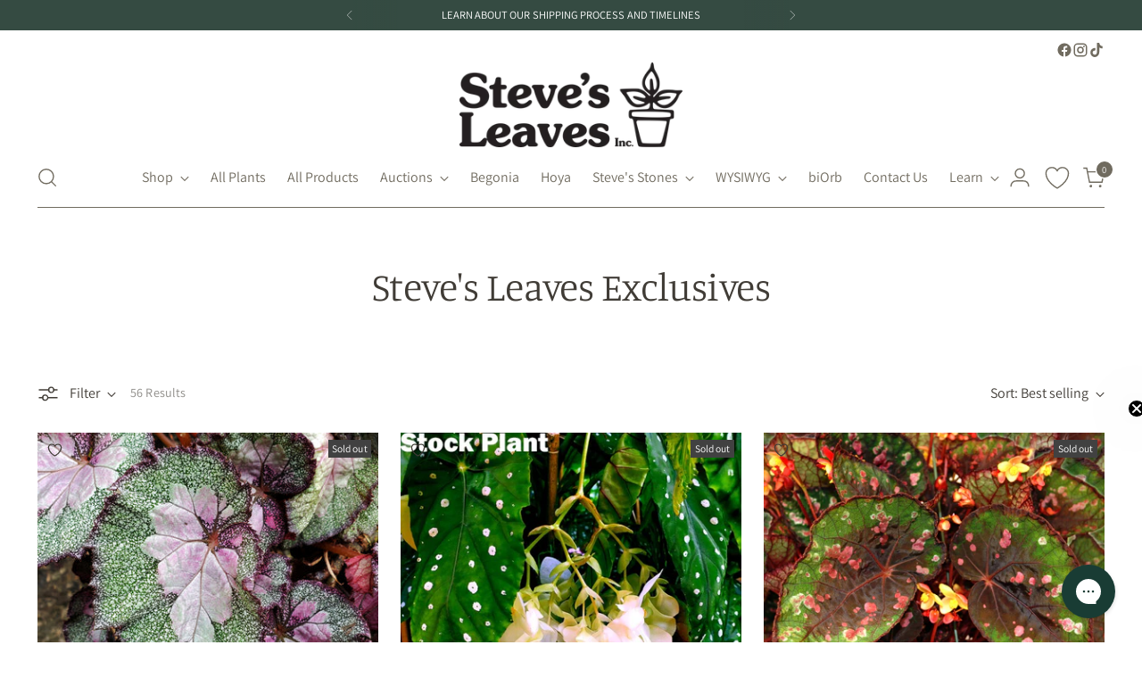

--- FILE ---
content_type: text/html; charset=utf-8
request_url: https://stevesleaves.com/collections/steves-leaves-exclusives?page=1
body_size: 63523
content:
<!doctype html>

<!--
  ___                 ___           ___           ___
       /  /\                     /__/\         /  /\         /  /\
      /  /:/_                    \  \:\       /  /:/        /  /::\
     /  /:/ /\  ___     ___       \  \:\     /  /:/        /  /:/\:\
    /  /:/ /:/ /__/\   /  /\  ___  \  \:\   /  /:/  ___   /  /:/  \:\
   /__/:/ /:/  \  \:\ /  /:/ /__/\  \__\:\ /__/:/  /  /\ /__/:/ \__\:\
   \  \:\/:/    \  \:\  /:/  \  \:\ /  /:/ \  \:\ /  /:/ \  \:\ /  /:/
    \  \::/      \  \:\/:/    \  \:\  /:/   \  \:\  /:/   \  \:\  /:/
     \  \:\       \  \::/      \  \:\/:/     \  \:\/:/     \  \:\/:/
      \  \:\       \__\/        \  \::/       \  \::/       \  \::/
       \__\/                     \__\/         \__\/         \__\/

  --------------------------------------------------------------------
  #  Stiletto v3.4.0
  #  Documentation: https://help.fluorescent.co/v/stiletto
  #  Purchase: https://themes.shopify.com/themes/stiletto/
  #  A product by Fluorescent: https://fluorescent.co/
  --------------------------------------------------------------------
-->

<html class="no-js" lang="en" style="--announcement-height: 1px;">
  <head>
    <meta charset="UTF-8">
    <meta http-equiv="X-UA-Compatible" content="IE=edge,chrome=1">
    <meta name="viewport" content="width=device-width,initial-scale=1">
    




  <meta name="description" content="Steve&#39;s Leaves">



    <link rel="canonical" href="https://stevesleaves.com/collections/steves-leaves-exclusives">
    <link rel="preconnect" href="https://cdn.shopify.com" crossorigin><link rel="shortcut icon" href="//stevesleaves.com/cdn/shop/files/pot.png?crop=center&height=32&v=1713423258&width=32" type="image/png"><title>Steve&#39;s Leaves Exclusives</title>

    





  




<meta property="og:url" content="https://stevesleaves.com/collections/steves-leaves-exclusives">
<meta property="og:site_name" content="Steve&#39;s Leaves">
<meta property="og:type" content="website">
<meta property="og:title" content="Steve&amp;#39;s Leaves Exclusives">
<meta property="og:description" content="Steve&#39;s Leaves">
<meta property="og:image" content="http://stevesleaves.com/cdn/shop/collections/Untitled_c2c810a6-2646-44b4-9ad4-024fd3022b1b.png?v=1734125643">
<meta property="og:image:secure_url" content="https://stevesleaves.com/cdn/shop/collections/Untitled_c2c810a6-2646-44b4-9ad4-024fd3022b1b.png?v=1734125643">



<meta name="twitter:title" content="Steve&amp;#39;s Leaves Exclusives">
<meta name="twitter:description" content="Steve&#39;s Leaves">
<meta name="twitter:card" content="summary_large_image">
<meta name="twitter:image" content="https://stevesleaves.com/cdn/shop/collections/Untitled_c2c810a6-2646-44b4-9ad4-024fd3022b1b.png?v=1734125643">
<meta name="twitter:image:width" content="480">
<meta name="twitter:image:height" content="480">


    <script>
  console.log('Stiletto v3.4.0 by Fluorescent');

  document.documentElement.className = document.documentElement.className.replace('no-js', '');
  if (window.matchMedia(`(prefers-reduced-motion: reduce)`) === true || window.matchMedia(`(prefers-reduced-motion: reduce)`).matches === true) {
    document.documentElement.classList.add('prefers-reduced-motion');
  } else {
    document.documentElement.classList.add('do-anim');
  }

  window.theme = {
    version: 'v3.4.0',
    themeName: 'Stiletto',
    moneyFormat: "${{amount}}",
    strings: {
      name: "Steve\u0026#39;s Leaves",
      accessibility: {
        play_video: "Play",
        pause_video: "Pause",
        range_lower: "Lower",
        range_upper: "Upper"
      },
      product: {
        no_shipping_rates: "Shipping rate unavailable",
        country_placeholder: "Country\/Region",
        review: "Write a review"
      },
      products: {
        product: {
          unavailable: "Unavailable",
          unitPrice: "Unit price",
          unitPriceSeparator: "per",
          sku: "SKU"
        }
      },
      cart: {
        editCartNote: "Edit order notes",
        addCartNote: "Add order notes",
        quantityError: "You have the maximum number of this product in your cart"
      },
      pagination: {
        viewing: "You’re viewing {{ of }} of {{ total }}",
        products: "products",
        results: "results"
      }
    },
    routes: {
      root: "/",
      cart: {
        base: "/cart",
        add: "/cart/add",
        change: "/cart/change",
        update: "/cart/update",
        clear: "/cart/clear",
        // Manual routes until Shopify adds support
        shipping: "/cart/shipping_rates",
      },
      // Manual routes until Shopify adds support
      products: "/products",
      productRecommendations: "/recommendations/products",
      predictive_search_url: '/search/suggest',
    },
    icons: {
      chevron: "\u003cspan class=\"icon icon-new icon-chevron \"\u003e\n  \u003csvg viewBox=\"0 0 24 24\" fill=\"none\" xmlns=\"http:\/\/www.w3.org\/2000\/svg\"\u003e\u003cpath d=\"M1.875 7.438 12 17.563 22.125 7.438\" stroke=\"currentColor\" stroke-width=\"2\"\/\u003e\u003c\/svg\u003e\n\u003c\/span\u003e\n",
      close: "\u003cspan class=\"icon icon-new icon-close \"\u003e\n  \u003csvg viewBox=\"0 0 24 24\" fill=\"none\" xmlns=\"http:\/\/www.w3.org\/2000\/svg\"\u003e\u003cpath d=\"M2.66 1.34 2 .68.68 2l.66.66 1.32-1.32zm18.68 21.32.66.66L23.32 22l-.66-.66-1.32 1.32zm1.32-20 .66-.66L22 .68l-.66.66 1.32 1.32zM1.34 21.34.68 22 2 23.32l.66-.66-1.32-1.32zm0-18.68 10 10 1.32-1.32-10-10-1.32 1.32zm11.32 10 10-10-1.32-1.32-10 10 1.32 1.32zm-1.32-1.32-10 10 1.32 1.32 10-10-1.32-1.32zm0 1.32 10 10 1.32-1.32-10-10-1.32 1.32z\" fill=\"currentColor\"\/\u003e\u003c\/svg\u003e\n\u003c\/span\u003e\n",
      zoom: "\u003cspan class=\"icon icon-new icon-zoom \"\u003e\n  \u003csvg viewBox=\"0 0 24 24\" fill=\"none\" xmlns=\"http:\/\/www.w3.org\/2000\/svg\"\u003e\u003cpath d=\"M10.3,19.71c5.21,0,9.44-4.23,9.44-9.44S15.51,.83,10.3,.83,.86,5.05,.86,10.27s4.23,9.44,9.44,9.44Z\" fill=\"none\" stroke=\"currentColor\" stroke-linecap=\"round\" stroke-miterlimit=\"10\" stroke-width=\"1.63\"\/\u003e\n          \u003cpath d=\"M5.05,10.27H15.54\" fill=\"none\" stroke=\"currentColor\" stroke-miterlimit=\"10\" stroke-width=\"1.63\"\/\u003e\n          \u003cpath class=\"cross-up\" d=\"M10.3,5.02V15.51\" fill=\"none\" stroke=\"currentColor\" stroke-miterlimit=\"10\" stroke-width=\"1.63\"\/\u003e\n          \u003cpath d=\"M16.92,16.9l6.49,6.49\" fill=\"none\" stroke=\"currentColor\" stroke-miterlimit=\"10\" stroke-width=\"1.63\"\/\u003e\u003c\/svg\u003e\n\u003c\/span\u003e\n"
    },
    coreData: {
      n: "Stiletto",
      v: "v3.4.0",
    }
  }

  window.theme.searchableFields = "product_type,title,variants.title,vendor";

  
</script>

    <style>
  @font-face {
  font-family: Manuale;
  font-weight: 500;
  font-style: normal;
  font-display: swap;
  src: url("//stevesleaves.com/cdn/fonts/manuale/manuale_n5.b7bdb9a971a6be1fa7763f193cefc153d97e00d6.woff2") format("woff2"),
       url("//stevesleaves.com/cdn/fonts/manuale/manuale_n5.fcfd63561360bfad93916fed966e0e0c1e64bcb2.woff") format("woff");
}

  @font-face {
  font-family: Manuale;
  font-weight: 300;
  font-style: normal;
  font-display: swap;
  src: url("//stevesleaves.com/cdn/fonts/manuale/manuale_n3.0baac6564b6ed416af2c179e69ad2689bd829f1a.woff2") format("woff2"),
       url("//stevesleaves.com/cdn/fonts/manuale/manuale_n3.3b80020a9032b8fdf9b79d72323aacd37cfccc1f.woff") format("woff");
}

  
  @font-face {
  font-family: Assistant;
  font-weight: 400;
  font-style: normal;
  font-display: swap;
  src: url("//stevesleaves.com/cdn/fonts/assistant/assistant_n4.9120912a469cad1cc292572851508ca49d12e768.woff2") format("woff2"),
       url("//stevesleaves.com/cdn/fonts/assistant/assistant_n4.6e9875ce64e0fefcd3f4446b7ec9036b3ddd2985.woff") format("woff");
}

  @font-face {
  font-family: Assistant;
  font-weight: 700;
  font-style: normal;
  font-display: swap;
  src: url("//stevesleaves.com/cdn/fonts/assistant/assistant_n7.bf44452348ec8b8efa3aa3068825305886b1c83c.woff2") format("woff2"),
       url("//stevesleaves.com/cdn/fonts/assistant/assistant_n7.0c887fee83f6b3bda822f1150b912c72da0f7b64.woff") format("woff");
}

  
  

  :root {
    --color-text: #403c36;
    --color-text-8-percent: rgba(64, 60, 54, 0.08);  
    --color-text-alpha: rgba(64, 60, 54, 0.35);
    --color-text-meta: rgba(64, 60, 54, 0.6);
    --color-text-link: #000;
    --color-text-error: #D02F2E;
    --color-text-success: #478947;

    --color-background: #ffffff;
    --color-background-semi-transparent-80: rgba(255, 255, 255, 0.8);
    --color-background-semi-transparent-90: rgba(255, 255, 255, 0.9);

    --color-background-transparent: rgba(255, 255, 255, 0);
    --color-border: #000000;
    --color-border-meta: rgba(0, 0, 0, 0.6);
    --color-overlay: rgba(0, 0, 0, 0.7);

    --color-background-meta: #f5f5f5;
    --color-background-meta-alpha: rgba(245, 245, 245, 0.6);
    --color-background-darker-meta: #e8e8e8;
    --color-background-darker-meta-alpha: rgba(232, 232, 232, 0.6);
    --color-background-placeholder: #e8e8e8;
    --color-background-placeholder-lighter: #f0f0f0;
    --color-foreground-placeholder: rgba(64, 60, 54, 0.4);

    --color-border-input: #000000;
    --color-border-input-alpha: rgba(0, 0, 0, 0.25);
    --color-text-input: #403c36;
    --color-text-input-alpha: rgba(64, 60, 54, 0.04);

    --color-text-button: #ffffff;

    --color-background-button: #193c34;
    --color-background-button-alpha: rgba(25, 60, 52, 0.6);
    --color-background-outline-button-alpha: rgba(25, 60, 52, 0.1);
    --color-background-button-hover: #378472;

    --color-icon: rgba(64, 60, 54, 0.4);
    --color-icon-darker: rgba(64, 60, 54, 0.6);

    --color-text-sale-badge: #A70100;
    --color-background-sold-badge: #414141;
    --color-text-sold-badge: #ffffff;

    --color-text-header: #706b5f;
    --color-text-header-half-transparent: rgba(112, 107, 95, 0.5);

    --color-background-header: #ffffff;
    --color-background-header-transparent: rgba(255, 255, 255, 0);
    --color-icon-header: #706b5f;
    --color-shadow-header: rgba(0, 0, 0, 0.15);

    --color-background-footer: #193c34;
    --color-text-footer: #ffffff;
    --color-text-footer-subdued: rgba(255, 255, 255, 0.7);

    --color-products-sale-price: #C31818;
    --color-products-rating-star: #000000;

    --color-products-stock-good: #798c5e;
    --color-products-stock-medium: #bbd95b;
    --color-products-stock-bad: #000000;
    --color-products-stock-bad: #000000;

    --font-logo: Manuale, serif;
    --font-logo-weight: 500;
    --font-logo-style: normal;
    --logo-text-transform: none;
    --logo-letter-spacing: 0.0em;

    --font-heading: Manuale, serif;
    --font-heading-weight: 300;
    --font-heading-style: normal;
    --font-heading-text-transform: none;
    --font-heading-base-letter-spacing: -0.01em;
    --font-heading-base-size: 44px;

    --font-body: Assistant, sans-serif;
    --font-body-weight: 400;
    --font-body-style: normal;
    --font-body-italic: italic;
    --font-body-bold-weight: 700;
    --font-body-base-letter-spacing: 0.005em;
    --font-body-base-size: 16px;

    /* Typography */
    --line-height-heading: 1.1;
    --line-height-subheading: 1.33;
    --line-height-body: 1.5;

    --logo-font-size: 
clamp(1.4rem, 1.1513812154696133rem + 1.0607734806629836vw, 2.0rem)
;

    --font-size-navigation-base: 16px;
    --font-navigation-base-letter-spacing: 0.0em;
    --font-navigation-base-text-transform: none;

    --font-size-heading-display-1: 
clamp(3.3rem, 2.958149171270718rem + 1.4585635359116023vw, 4.125rem)
;
    --font-size-heading-display-2: 
clamp(2.9326rem, 2.6288085635359115rem + 1.2961767955801107vw, 3.66575rem)
;
    --font-size-heading-display-3: 
clamp(2.56652rem, 2.300651215469613rem + 1.1343734806629835vw, 3.20815rem)
;
    --font-size-heading-1-base: 
clamp(2.2rem, 1.972099447513812rem + 0.9723756906077349vw, 2.75rem)
;
    --font-size-heading-2-base: 
clamp(1.925rem, 1.7255870165745857rem + 0.850828729281768vw, 2.40625rem)
;
    --font-size-heading-3-base: 
clamp(1.65rem, 1.479074585635359rem + 0.7292817679558011vw, 2.0625rem)
;
    --font-size-heading-4-base: 
clamp(1.2826rem, 1.1497339779005524rem + 0.5668950276243094vw, 1.60325rem)
;
    --font-size-heading-5-base: 
clamp(1.1rem, 0.986049723756906rem + 0.4861878453038674vw, 1.375rem)
;
    --font-size-heading-6-base: 
clamp(0.9152rem, 0.8203933701657459rem + 0.4045082872928177vw, 1.144rem)
;
    --font-size-body-400: 
clamp(1.666rem, 1.666rem + 0.0vw, 1.666rem)
;
    --font-size-body-350: 
clamp(1.555rem, 1.555rem + 0.0vw, 1.555rem)
;
    --font-size-body-300: 
clamp(1.444rem, 1.444rem + 0.0vw, 1.444rem)
;
    --font-size-body-250: 
clamp(1.333rem, 1.333rem + 0.0vw, 1.333rem)
;
    --font-size-body-200: 
clamp(1.222rem, 1.222rem + 0.0vw, 1.222rem)
;
    --font-size-body-150: 
clamp(1.111rem, 1.111rem + 0.0vw, 1.111rem)
;
    --font-size-body-100: 
clamp(1.0rem, 1.0rem + 0.0vw, 1.0rem)
;
    --font-size-body-75: 
clamp(0.888rem, 0.888rem + 0.0vw, 0.888rem)
;
    --font-size-body-60: 
clamp(0.8222rem, 0.8222rem + 0.0vw, 0.8222rem)
;
    --font-size-body-50: 
clamp(0.777rem, 0.777rem + 0.0vw, 0.777rem)
;
    --font-size-body-25: 
clamp(0.722rem, 0.722rem + 0.0vw, 0.722rem)
;
    --font-size-body-20: 
clamp(0.666rem, 0.666rem + 0.0vw, 0.666rem)
;

    /* Buttons */
    
      --button-padding-multiplier: 1;
      --font-size-button: var(--font-size-body-50);
      --font-size-button-x-small: var(--font-size-body-25);
    

    --font-button-text-transform: uppercase;
    --button-letter-spacing: 0.05em;
    --line-height-button: 1.45;

    /* Product badges */
    
      --font-size-product-badge: var(--font-size-body-25);
    

    --font-product-badge-text-transform: none;

    /* Product listing titles */
    
      --font-size-listing-title: var(--font-size-body-100);
    

    --font-product-listing-title-text-transform: none;
    --font-product-listing-title-base-letter-spacing: 0.0em;

    /* Shopify pay specific */
    --payment-terms-background-color: #f5f5f5;
  }

  @supports not (font-size: clamp(10px, 3.3vw, 20px)) {
    :root {
      --logo-font-size: 
1.7rem
;
      --font-size-heading-display-1: 
3.7125rem
;
      --font-size-heading-display-2: 
3.299175rem
;
      --font-size-heading-display-3: 
2.887335rem
;
      --font-size-heading-1-base: 
2.475rem
;
      --font-size-heading-2-base: 
2.165625rem
;
      --font-size-heading-3-base: 
1.85625rem
;
      --font-size-heading-4-base: 
1.442925rem
;
      --font-size-heading-5-base: 
1.2375rem
;
      --font-size-heading-6-base: 
1.0296rem
;
      --font-size-body-400: 
1.666rem
;
      --font-size-body-350: 
1.555rem
;
      --font-size-body-300: 
1.444rem
;
      --font-size-body-250: 
1.333rem
;
      --font-size-body-200: 
1.222rem
;
      --font-size-body-150: 
1.111rem
;
      --font-size-body-100: 
1.0rem
;
      --font-size-body-75: 
0.888rem
;
      --font-size-body-60: 
0.8222rem
;
      --font-size-body-50: 
0.777rem
;
      --font-size-body-25: 
0.722rem
;
      --font-size-body-20: 
0.666rem
;
    }
  }.product-badge[data-handle="responsible"]{
        color: #3C9342;
      }
    
.product-badge[data-handle="best-seller"]{
        color: #7e6b45;
      }
    
.product-badge[data-handle="new"]{
        color: #000000;
      }
    

</style>

<script>
  flu = window.flu || {};
  flu.chunks = {
    photoswipe: "//stevesleaves.com/cdn/shop/t/16/assets/photoswipe-chunk.js?v=18659099751219271031743485983",
    swiper: "//stevesleaves.com/cdn/shop/t/16/assets/swiper-chunk.js?v=73725226959832986321743485983",
    nouislider: "//stevesleaves.com/cdn/shop/t/16/assets/nouislider-chunk.js?v=131351027671466727271743485983",
    polyfillInert: "//stevesleaves.com/cdn/shop/t/16/assets/polyfill-inert-chunk.js?v=9775187524458939151743485983",
    polyfillResizeObserver: "//stevesleaves.com/cdn/shop/t/16/assets/polyfill-resize-observer-chunk.js?v=49253094118087005231743485983",
  };
</script>





  <script type="module" src="//stevesleaves.com/cdn/shop/t/16/assets/theme.min.js?v=157645862419067720751743485983"></script>










<script defer>
  var defineVH = function () {
    document.documentElement.style.setProperty('--vh', window.innerHeight * 0.01 + 'px');
  };
  window.addEventListener('resize', defineVH);
  window.addEventListener('orientationchange', defineVH);
  defineVH();
</script>

<link href="//stevesleaves.com/cdn/shop/t/16/assets/theme.css?v=92162642671677413451743485983" rel="stylesheet" type="text/css" media="all" />


<script>window.performance && window.performance.mark && window.performance.mark('shopify.content_for_header.start');</script><meta name="google-site-verification" content="KYVyWmO5oAPQehX6ekjXbEpmizwNYfkniNKGMs0RPB8">
<meta name="facebook-domain-verification" content="lfj56yclgi43rf8r7z28b1k1gy79hh">
<meta name="facebook-domain-verification" content="0vjxmfcgi48jw1ooflume1a24cakmy">
<meta id="shopify-digital-wallet" name="shopify-digital-wallet" content="/51228901528/digital_wallets/dialog">
<meta name="shopify-checkout-api-token" content="8d66cac3ddc6cb7108cef297d23e4c79">
<meta id="in-context-paypal-metadata" data-shop-id="51228901528" data-venmo-supported="false" data-environment="production" data-locale="en_US" data-paypal-v4="true" data-currency="USD">
<link rel="alternate" type="application/atom+xml" title="Feed" href="/collections/steves-leaves-exclusives.atom" />
<link rel="next" href="/collections/steves-leaves-exclusives?page=2">
<link rel="alternate" type="application/json+oembed" href="https://stevesleaves.com/collections/steves-leaves-exclusives.oembed">
<script async="async" src="/checkouts/internal/preloads.js?locale=en-US"></script>
<link rel="preconnect" href="https://shop.app" crossorigin="anonymous">
<script async="async" src="https://shop.app/checkouts/internal/preloads.js?locale=en-US&shop_id=51228901528" crossorigin="anonymous"></script>
<script id="apple-pay-shop-capabilities" type="application/json">{"shopId":51228901528,"countryCode":"US","currencyCode":"USD","merchantCapabilities":["supports3DS"],"merchantId":"gid:\/\/shopify\/Shop\/51228901528","merchantName":"Steve's Leaves","requiredBillingContactFields":["postalAddress","email","phone"],"requiredShippingContactFields":["postalAddress","email","phone"],"shippingType":"shipping","supportedNetworks":["visa","masterCard","discover","elo","jcb"],"total":{"type":"pending","label":"Steve's Leaves","amount":"1.00"},"shopifyPaymentsEnabled":true,"supportsSubscriptions":true}</script>
<script id="shopify-features" type="application/json">{"accessToken":"8d66cac3ddc6cb7108cef297d23e4c79","betas":["rich-media-storefront-analytics"],"domain":"stevesleaves.com","predictiveSearch":true,"shopId":51228901528,"locale":"en"}</script>
<script>var Shopify = Shopify || {};
Shopify.shop = "steves-leaves.myshopify.com";
Shopify.locale = "en";
Shopify.currency = {"active":"USD","rate":"1.0"};
Shopify.country = "US";
Shopify.theme = {"name":"Updated copy of Stiletto","id":145465082008,"schema_name":"Stiletto","schema_version":"3.4.0","theme_store_id":1621,"role":"main"};
Shopify.theme.handle = "null";
Shopify.theme.style = {"id":null,"handle":null};
Shopify.cdnHost = "stevesleaves.com/cdn";
Shopify.routes = Shopify.routes || {};
Shopify.routes.root = "/";</script>
<script type="module">!function(o){(o.Shopify=o.Shopify||{}).modules=!0}(window);</script>
<script>!function(o){function n(){var o=[];function n(){o.push(Array.prototype.slice.apply(arguments))}return n.q=o,n}var t=o.Shopify=o.Shopify||{};t.loadFeatures=n(),t.autoloadFeatures=n()}(window);</script>
<script>
  window.ShopifyPay = window.ShopifyPay || {};
  window.ShopifyPay.apiHost = "shop.app\/pay";
  window.ShopifyPay.redirectState = null;
</script>
<script id="shop-js-analytics" type="application/json">{"pageType":"collection"}</script>
<script defer="defer" async type="module" src="//stevesleaves.com/cdn/shopifycloud/shop-js/modules/v2/client.init-shop-cart-sync_C5BV16lS.en.esm.js"></script>
<script defer="defer" async type="module" src="//stevesleaves.com/cdn/shopifycloud/shop-js/modules/v2/chunk.common_CygWptCX.esm.js"></script>
<script type="module">
  await import("//stevesleaves.com/cdn/shopifycloud/shop-js/modules/v2/client.init-shop-cart-sync_C5BV16lS.en.esm.js");
await import("//stevesleaves.com/cdn/shopifycloud/shop-js/modules/v2/chunk.common_CygWptCX.esm.js");

  window.Shopify.SignInWithShop?.initShopCartSync?.({"fedCMEnabled":true,"windoidEnabled":true});

</script>
<script>
  window.Shopify = window.Shopify || {};
  if (!window.Shopify.featureAssets) window.Shopify.featureAssets = {};
  window.Shopify.featureAssets['shop-js'] = {"shop-cart-sync":["modules/v2/client.shop-cart-sync_ZFArdW7E.en.esm.js","modules/v2/chunk.common_CygWptCX.esm.js"],"shop-button":["modules/v2/client.shop-button_tlx5R9nI.en.esm.js","modules/v2/chunk.common_CygWptCX.esm.js"],"init-fed-cm":["modules/v2/client.init-fed-cm_CmiC4vf6.en.esm.js","modules/v2/chunk.common_CygWptCX.esm.js"],"init-windoid":["modules/v2/client.init-windoid_sURxWdc1.en.esm.js","modules/v2/chunk.common_CygWptCX.esm.js"],"init-shop-cart-sync":["modules/v2/client.init-shop-cart-sync_C5BV16lS.en.esm.js","modules/v2/chunk.common_CygWptCX.esm.js"],"init-shop-email-lookup-coordinator":["modules/v2/client.init-shop-email-lookup-coordinator_B8hsDcYM.en.esm.js","modules/v2/chunk.common_CygWptCX.esm.js"],"shop-cash-offers":["modules/v2/client.shop-cash-offers_DOA2yAJr.en.esm.js","modules/v2/chunk.common_CygWptCX.esm.js","modules/v2/chunk.modal_D71HUcav.esm.js"],"pay-button":["modules/v2/client.pay-button_FdsNuTd3.en.esm.js","modules/v2/chunk.common_CygWptCX.esm.js"],"shop-login-button":["modules/v2/client.shop-login-button_C5VAVYt1.en.esm.js","modules/v2/chunk.common_CygWptCX.esm.js","modules/v2/chunk.modal_D71HUcav.esm.js"],"shop-toast-manager":["modules/v2/client.shop-toast-manager_ClPi3nE9.en.esm.js","modules/v2/chunk.common_CygWptCX.esm.js"],"avatar":["modules/v2/client.avatar_BTnouDA3.en.esm.js"],"init-shop-for-new-customer-accounts":["modules/v2/client.init-shop-for-new-customer-accounts_ChsxoAhi.en.esm.js","modules/v2/client.shop-login-button_C5VAVYt1.en.esm.js","modules/v2/chunk.common_CygWptCX.esm.js","modules/v2/chunk.modal_D71HUcav.esm.js"],"init-customer-accounts":["modules/v2/client.init-customer-accounts_DxDtT_ad.en.esm.js","modules/v2/client.shop-login-button_C5VAVYt1.en.esm.js","modules/v2/chunk.common_CygWptCX.esm.js","modules/v2/chunk.modal_D71HUcav.esm.js"],"init-customer-accounts-sign-up":["modules/v2/client.init-customer-accounts-sign-up_CPSyQ0Tj.en.esm.js","modules/v2/client.shop-login-button_C5VAVYt1.en.esm.js","modules/v2/chunk.common_CygWptCX.esm.js","modules/v2/chunk.modal_D71HUcav.esm.js"],"lead-capture":["modules/v2/client.lead-capture_Bi8yE_yS.en.esm.js","modules/v2/chunk.common_CygWptCX.esm.js","modules/v2/chunk.modal_D71HUcav.esm.js"],"checkout-modal":["modules/v2/client.checkout-modal_BPM8l0SH.en.esm.js","modules/v2/chunk.common_CygWptCX.esm.js","modules/v2/chunk.modal_D71HUcav.esm.js"],"shop-follow-button":["modules/v2/client.shop-follow-button_Cva4Ekp9.en.esm.js","modules/v2/chunk.common_CygWptCX.esm.js","modules/v2/chunk.modal_D71HUcav.esm.js"],"shop-login":["modules/v2/client.shop-login_D6lNrXab.en.esm.js","modules/v2/chunk.common_CygWptCX.esm.js","modules/v2/chunk.modal_D71HUcav.esm.js"],"payment-terms":["modules/v2/client.payment-terms_CZxnsJam.en.esm.js","modules/v2/chunk.common_CygWptCX.esm.js","modules/v2/chunk.modal_D71HUcav.esm.js"]};
</script>
<script>(function() {
  var isLoaded = false;
  function asyncLoad() {
    if (isLoaded) return;
    isLoaded = true;
    var urls = ["https:\/\/shy.elfsight.com\/p\/platform.js?shop=steves-leaves.myshopify.com","https:\/\/config.gorgias.chat\/bundle-loader\/01GYCCMKJC7X74E873X03ZVYBN?source=shopify1click\u0026shop=steves-leaves.myshopify.com","https:\/\/cdn.9gtb.com\/loader.js?g_cvt_id=c127f127-7071-4d80-bda2-8b97f35dec97\u0026shop=steves-leaves.myshopify.com"];
    for (var i = 0; i < urls.length; i++) {
      var s = document.createElement('script');
      s.type = 'text/javascript';
      s.async = true;
      s.src = urls[i];
      var x = document.getElementsByTagName('script')[0];
      x.parentNode.insertBefore(s, x);
    }
  };
  if(window.attachEvent) {
    window.attachEvent('onload', asyncLoad);
  } else {
    window.addEventListener('load', asyncLoad, false);
  }
})();</script>
<script id="__st">var __st={"a":51228901528,"offset":-21600,"reqid":"ee553352-8e7b-4b69-a1b7-9c650a49576a-1768844973","pageurl":"stevesleaves.com\/collections\/steves-leaves-exclusives?page=1","u":"75b02c5c7493","p":"collection","rtyp":"collection","rid":263991361688};</script>
<script>window.ShopifyPaypalV4VisibilityTracking = true;</script>
<script id="captcha-bootstrap">!function(){'use strict';const t='contact',e='account',n='new_comment',o=[[t,t],['blogs',n],['comments',n],[t,'customer']],c=[[e,'customer_login'],[e,'guest_login'],[e,'recover_customer_password'],[e,'create_customer']],r=t=>t.map((([t,e])=>`form[action*='/${t}']:not([data-nocaptcha='true']) input[name='form_type'][value='${e}']`)).join(','),a=t=>()=>t?[...document.querySelectorAll(t)].map((t=>t.form)):[];function s(){const t=[...o],e=r(t);return a(e)}const i='password',u='form_key',d=['recaptcha-v3-token','g-recaptcha-response','h-captcha-response',i],f=()=>{try{return window.sessionStorage}catch{return}},m='__shopify_v',_=t=>t.elements[u];function p(t,e,n=!1){try{const o=window.sessionStorage,c=JSON.parse(o.getItem(e)),{data:r}=function(t){const{data:e,action:n}=t;return t[m]||n?{data:e,action:n}:{data:t,action:n}}(c);for(const[e,n]of Object.entries(r))t.elements[e]&&(t.elements[e].value=n);n&&o.removeItem(e)}catch(o){console.error('form repopulation failed',{error:o})}}const l='form_type',E='cptcha';function T(t){t.dataset[E]=!0}const w=window,h=w.document,L='Shopify',v='ce_forms',y='captcha';let A=!1;((t,e)=>{const n=(g='f06e6c50-85a8-45c8-87d0-21a2b65856fe',I='https://cdn.shopify.com/shopifycloud/storefront-forms-hcaptcha/ce_storefront_forms_captcha_hcaptcha.v1.5.2.iife.js',D={infoText:'Protected by hCaptcha',privacyText:'Privacy',termsText:'Terms'},(t,e,n)=>{const o=w[L][v],c=o.bindForm;if(c)return c(t,g,e,D).then(n);var r;o.q.push([[t,g,e,D],n]),r=I,A||(h.body.append(Object.assign(h.createElement('script'),{id:'captcha-provider',async:!0,src:r})),A=!0)});var g,I,D;w[L]=w[L]||{},w[L][v]=w[L][v]||{},w[L][v].q=[],w[L][y]=w[L][y]||{},w[L][y].protect=function(t,e){n(t,void 0,e),T(t)},Object.freeze(w[L][y]),function(t,e,n,w,h,L){const[v,y,A,g]=function(t,e,n){const i=e?o:[],u=t?c:[],d=[...i,...u],f=r(d),m=r(i),_=r(d.filter((([t,e])=>n.includes(e))));return[a(f),a(m),a(_),s()]}(w,h,L),I=t=>{const e=t.target;return e instanceof HTMLFormElement?e:e&&e.form},D=t=>v().includes(t);t.addEventListener('submit',(t=>{const e=I(t);if(!e)return;const n=D(e)&&!e.dataset.hcaptchaBound&&!e.dataset.recaptchaBound,o=_(e),c=g().includes(e)&&(!o||!o.value);(n||c)&&t.preventDefault(),c&&!n&&(function(t){try{if(!f())return;!function(t){const e=f();if(!e)return;const n=_(t);if(!n)return;const o=n.value;o&&e.removeItem(o)}(t);const e=Array.from(Array(32),(()=>Math.random().toString(36)[2])).join('');!function(t,e){_(t)||t.append(Object.assign(document.createElement('input'),{type:'hidden',name:u})),t.elements[u].value=e}(t,e),function(t,e){const n=f();if(!n)return;const o=[...t.querySelectorAll(`input[type='${i}']`)].map((({name:t})=>t)),c=[...d,...o],r={};for(const[a,s]of new FormData(t).entries())c.includes(a)||(r[a]=s);n.setItem(e,JSON.stringify({[m]:1,action:t.action,data:r}))}(t,e)}catch(e){console.error('failed to persist form',e)}}(e),e.submit())}));const S=(t,e)=>{t&&!t.dataset[E]&&(n(t,e.some((e=>e===t))),T(t))};for(const o of['focusin','change'])t.addEventListener(o,(t=>{const e=I(t);D(e)&&S(e,y())}));const B=e.get('form_key'),M=e.get(l),P=B&&M;t.addEventListener('DOMContentLoaded',(()=>{const t=y();if(P)for(const e of t)e.elements[l].value===M&&p(e,B);[...new Set([...A(),...v().filter((t=>'true'===t.dataset.shopifyCaptcha))])].forEach((e=>S(e,t)))}))}(h,new URLSearchParams(w.location.search),n,t,e,['guest_login'])})(!0,!0)}();</script>
<script integrity="sha256-4kQ18oKyAcykRKYeNunJcIwy7WH5gtpwJnB7kiuLZ1E=" data-source-attribution="shopify.loadfeatures" defer="defer" src="//stevesleaves.com/cdn/shopifycloud/storefront/assets/storefront/load_feature-a0a9edcb.js" crossorigin="anonymous"></script>
<script crossorigin="anonymous" defer="defer" src="//stevesleaves.com/cdn/shopifycloud/storefront/assets/shopify_pay/storefront-65b4c6d7.js?v=20250812"></script>
<script data-source-attribution="shopify.dynamic_checkout.dynamic.init">var Shopify=Shopify||{};Shopify.PaymentButton=Shopify.PaymentButton||{isStorefrontPortableWallets:!0,init:function(){window.Shopify.PaymentButton.init=function(){};var t=document.createElement("script");t.src="https://stevesleaves.com/cdn/shopifycloud/portable-wallets/latest/portable-wallets.en.js",t.type="module",document.head.appendChild(t)}};
</script>
<script data-source-attribution="shopify.dynamic_checkout.buyer_consent">
  function portableWalletsHideBuyerConsent(e){var t=document.getElementById("shopify-buyer-consent"),n=document.getElementById("shopify-subscription-policy-button");t&&n&&(t.classList.add("hidden"),t.setAttribute("aria-hidden","true"),n.removeEventListener("click",e))}function portableWalletsShowBuyerConsent(e){var t=document.getElementById("shopify-buyer-consent"),n=document.getElementById("shopify-subscription-policy-button");t&&n&&(t.classList.remove("hidden"),t.removeAttribute("aria-hidden"),n.addEventListener("click",e))}window.Shopify?.PaymentButton&&(window.Shopify.PaymentButton.hideBuyerConsent=portableWalletsHideBuyerConsent,window.Shopify.PaymentButton.showBuyerConsent=portableWalletsShowBuyerConsent);
</script>
<script data-source-attribution="shopify.dynamic_checkout.cart.bootstrap">document.addEventListener("DOMContentLoaded",(function(){function t(){return document.querySelector("shopify-accelerated-checkout-cart, shopify-accelerated-checkout")}if(t())Shopify.PaymentButton.init();else{new MutationObserver((function(e,n){t()&&(Shopify.PaymentButton.init(),n.disconnect())})).observe(document.body,{childList:!0,subtree:!0})}}));
</script>
<link id="shopify-accelerated-checkout-styles" rel="stylesheet" media="screen" href="https://stevesleaves.com/cdn/shopifycloud/portable-wallets/latest/accelerated-checkout-backwards-compat.css" crossorigin="anonymous">
<style id="shopify-accelerated-checkout-cart">
        #shopify-buyer-consent {
  margin-top: 1em;
  display: inline-block;
  width: 100%;
}

#shopify-buyer-consent.hidden {
  display: none;
}

#shopify-subscription-policy-button {
  background: none;
  border: none;
  padding: 0;
  text-decoration: underline;
  font-size: inherit;
  cursor: pointer;
}

#shopify-subscription-policy-button::before {
  box-shadow: none;
}

      </style>

<script>window.performance && window.performance.mark && window.performance.mark('shopify.content_for_header.end');</script>
  <!-- BEGIN app block: shopify://apps/judge-me-reviews/blocks/judgeme_core/61ccd3b1-a9f2-4160-9fe9-4fec8413e5d8 --><!-- Start of Judge.me Core -->






<link rel="dns-prefetch" href="https://cdnwidget.judge.me">
<link rel="dns-prefetch" href="https://cdn.judge.me">
<link rel="dns-prefetch" href="https://cdn1.judge.me">
<link rel="dns-prefetch" href="https://api.judge.me">

<script data-cfasync='false' class='jdgm-settings-script'>window.jdgmSettings={"pagination":5,"disable_web_reviews":false,"badge_no_review_text":"No reviews","badge_n_reviews_text":"{{ n }} reviews","badge_star_color":"#124921","hide_badge_preview_if_no_reviews":true,"badge_hide_text":false,"enforce_center_preview_badge":false,"widget_title":"Customer Reviews","widget_open_form_text":"Write a review","widget_close_form_text":"Cancel review","widget_refresh_page_text":"Refresh page","widget_summary_text":"Based on {{ number_of_reviews }} review/reviews","widget_no_review_text":"Be the first to write a review","widget_name_field_text":"Display name","widget_verified_name_field_text":"Verified Name (public)","widget_name_placeholder_text":"Display name","widget_required_field_error_text":"This field is required.","widget_email_field_text":"Email address","widget_verified_email_field_text":"Verified Email (private, can not be edited)","widget_email_placeholder_text":"Your email address","widget_email_field_error_text":"Please enter a valid email address.","widget_rating_field_text":"Rating","widget_review_title_field_text":"Review Title","widget_review_title_placeholder_text":"Give your review a title","widget_review_body_field_text":"Review content","widget_review_body_placeholder_text":"Start writing here...","widget_pictures_field_text":"Picture/Video (optional)","widget_submit_review_text":"Submit Review","widget_submit_verified_review_text":"Submit Verified Review","widget_submit_success_msg_with_auto_publish":"Thank you! Please refresh the page in a few moments to see your review. You can remove or edit your review by logging into \u003ca href='https://judge.me/login' target='_blank' rel='nofollow noopener'\u003eJudge.me\u003c/a\u003e","widget_submit_success_msg_no_auto_publish":"Thank you! Your review will be published as soon as it is approved by the shop admin. You can remove or edit your review by logging into \u003ca href='https://judge.me/login' target='_blank' rel='nofollow noopener'\u003eJudge.me\u003c/a\u003e","widget_show_default_reviews_out_of_total_text":"Showing {{ n_reviews_shown }} out of {{ n_reviews }} reviews.","widget_show_all_link_text":"Show all","widget_show_less_link_text":"Show less","widget_author_said_text":"{{ reviewer_name }} said:","widget_days_text":"{{ n }} days ago","widget_weeks_text":"{{ n }} week/weeks ago","widget_months_text":"{{ n }} month/months ago","widget_years_text":"{{ n }} year/years ago","widget_yesterday_text":"Yesterday","widget_today_text":"Today","widget_replied_text":"\u003e\u003e {{ shop_name }} replied:","widget_read_more_text":"Read more","widget_reviewer_name_as_initial":"","widget_rating_filter_color":"#fbcd0a","widget_rating_filter_see_all_text":"See all reviews","widget_sorting_most_recent_text":"Most Recent","widget_sorting_highest_rating_text":"Highest Rating","widget_sorting_lowest_rating_text":"Lowest Rating","widget_sorting_with_pictures_text":"Only Pictures","widget_sorting_most_helpful_text":"Most Helpful","widget_open_question_form_text":"Ask a question","widget_reviews_subtab_text":"Reviews","widget_questions_subtab_text":"Questions","widget_question_label_text":"Question","widget_answer_label_text":"Answer","widget_question_placeholder_text":"Write your question here","widget_submit_question_text":"Submit Question","widget_question_submit_success_text":"Thank you for your question! We will notify you once it gets answered.","widget_star_color":"#124921","verified_badge_text":"Verified","verified_badge_bg_color":"","verified_badge_text_color":"","verified_badge_placement":"left-of-reviewer-name","widget_review_max_height":"","widget_hide_border":false,"widget_social_share":false,"widget_thumb":false,"widget_review_location_show":false,"widget_location_format":"","all_reviews_include_out_of_store_products":true,"all_reviews_out_of_store_text":"(out of store)","all_reviews_pagination":100,"all_reviews_product_name_prefix_text":"about","enable_review_pictures":true,"enable_question_anwser":false,"widget_theme":"default","review_date_format":"mm/dd/yyyy","default_sort_method":"most-recent","widget_product_reviews_subtab_text":"Product Reviews","widget_shop_reviews_subtab_text":"Shop Reviews","widget_other_products_reviews_text":"Reviews for other products","widget_store_reviews_subtab_text":"Store reviews","widget_no_store_reviews_text":"This store hasn't received any reviews yet","widget_web_restriction_product_reviews_text":"This product hasn't received any reviews yet","widget_no_items_text":"No items found","widget_show_more_text":"Show more","widget_write_a_store_review_text":"Write a Store Review","widget_other_languages_heading":"Reviews in Other Languages","widget_translate_review_text":"Translate review to {{ language }}","widget_translating_review_text":"Translating...","widget_show_original_translation_text":"Show original ({{ language }})","widget_translate_review_failed_text":"Review couldn't be translated.","widget_translate_review_retry_text":"Retry","widget_translate_review_try_again_later_text":"Try again later","show_product_url_for_grouped_product":false,"widget_sorting_pictures_first_text":"Pictures First","show_pictures_on_all_rev_page_mobile":false,"show_pictures_on_all_rev_page_desktop":false,"floating_tab_hide_mobile_install_preference":false,"floating_tab_button_name":"★ Reviews","floating_tab_title":"Let customers speak for us","floating_tab_button_color":"","floating_tab_button_background_color":"","floating_tab_url":"","floating_tab_url_enabled":false,"floating_tab_tab_style":"text","all_reviews_text_badge_text":"Customers rate us {{ shop.metafields.judgeme.all_reviews_rating | round: 1 }}/5 based on {{ shop.metafields.judgeme.all_reviews_count }} reviews.","all_reviews_text_badge_text_branded_style":"{{ shop.metafields.judgeme.all_reviews_rating | round: 1 }} out of 5 stars based on {{ shop.metafields.judgeme.all_reviews_count }} reviews","is_all_reviews_text_badge_a_link":false,"show_stars_for_all_reviews_text_badge":false,"all_reviews_text_badge_url":"","all_reviews_text_style":"branded","all_reviews_text_color_style":"judgeme_brand_color","all_reviews_text_color":"#108474","all_reviews_text_show_jm_brand":true,"featured_carousel_show_header":true,"featured_carousel_title":"Let customers speak for us","testimonials_carousel_title":"Customers are saying","videos_carousel_title":"Real customer stories","cards_carousel_title":"Customers are saying","featured_carousel_count_text":"from {{ n }} reviews","featured_carousel_add_link_to_all_reviews_page":false,"featured_carousel_url":"","featured_carousel_show_images":true,"featured_carousel_autoslide_interval":5,"featured_carousel_arrows_on_the_sides":false,"featured_carousel_height":250,"featured_carousel_width":80,"featured_carousel_image_size":0,"featured_carousel_image_height":250,"featured_carousel_arrow_color":"#eeeeee","verified_count_badge_style":"branded","verified_count_badge_orientation":"horizontal","verified_count_badge_color_style":"judgeme_brand_color","verified_count_badge_color":"#108474","is_verified_count_badge_a_link":false,"verified_count_badge_url":"","verified_count_badge_show_jm_brand":true,"widget_rating_preset_default":5,"widget_first_sub_tab":"product-reviews","widget_show_histogram":true,"widget_histogram_use_custom_color":false,"widget_pagination_use_custom_color":false,"widget_star_use_custom_color":false,"widget_verified_badge_use_custom_color":false,"widget_write_review_use_custom_color":false,"picture_reminder_submit_button":"Upload Pictures","enable_review_videos":false,"mute_video_by_default":false,"widget_sorting_videos_first_text":"Videos First","widget_review_pending_text":"Pending","featured_carousel_items_for_large_screen":3,"social_share_options_order":"Facebook,Twitter","remove_microdata_snippet":true,"disable_json_ld":false,"enable_json_ld_products":false,"preview_badge_show_question_text":false,"preview_badge_no_question_text":"No questions","preview_badge_n_question_text":"{{ number_of_questions }} question/questions","qa_badge_show_icon":false,"qa_badge_position":"same-row","remove_judgeme_branding":false,"widget_add_search_bar":false,"widget_search_bar_placeholder":"Search","widget_sorting_verified_only_text":"Verified only","featured_carousel_theme":"default","featured_carousel_show_rating":true,"featured_carousel_show_title":true,"featured_carousel_show_body":true,"featured_carousel_show_date":false,"featured_carousel_show_reviewer":true,"featured_carousel_show_product":false,"featured_carousel_header_background_color":"#108474","featured_carousel_header_text_color":"#ffffff","featured_carousel_name_product_separator":"reviewed","featured_carousel_full_star_background":"#108474","featured_carousel_empty_star_background":"#dadada","featured_carousel_vertical_theme_background":"#f9fafb","featured_carousel_verified_badge_enable":true,"featured_carousel_verified_badge_color":"#108474","featured_carousel_border_style":"round","featured_carousel_review_line_length_limit":3,"featured_carousel_more_reviews_button_text":"Read more reviews","featured_carousel_view_product_button_text":"View product","all_reviews_page_load_reviews_on":"scroll","all_reviews_page_load_more_text":"Load More Reviews","disable_fb_tab_reviews":false,"enable_ajax_cdn_cache":false,"widget_advanced_speed_features":5,"widget_public_name_text":"displayed publicly like","default_reviewer_name":"John Smith","default_reviewer_name_has_non_latin":true,"widget_reviewer_anonymous":"Anonymous","medals_widget_title":"Judge.me Review Medals","medals_widget_background_color":"#f9fafb","medals_widget_position":"footer_all_pages","medals_widget_border_color":"#f9fafb","medals_widget_verified_text_position":"left","medals_widget_use_monochromatic_version":false,"medals_widget_elements_color":"#108474","show_reviewer_avatar":true,"widget_invalid_yt_video_url_error_text":"Not a YouTube video URL","widget_max_length_field_error_text":"Please enter no more than {0} characters.","widget_show_country_flag":false,"widget_show_collected_via_shop_app":true,"widget_verified_by_shop_badge_style":"light","widget_verified_by_shop_text":"Verified by Shop","widget_show_photo_gallery":false,"widget_load_with_code_splitting":true,"widget_ugc_install_preference":false,"widget_ugc_title":"Made by us, Shared by you","widget_ugc_subtitle":"Tag us to see your picture featured in our page","widget_ugc_arrows_color":"#ffffff","widget_ugc_primary_button_text":"Buy Now","widget_ugc_primary_button_background_color":"#108474","widget_ugc_primary_button_text_color":"#ffffff","widget_ugc_primary_button_border_width":"0","widget_ugc_primary_button_border_style":"none","widget_ugc_primary_button_border_color":"#108474","widget_ugc_primary_button_border_radius":"25","widget_ugc_secondary_button_text":"Load More","widget_ugc_secondary_button_background_color":"#ffffff","widget_ugc_secondary_button_text_color":"#108474","widget_ugc_secondary_button_border_width":"2","widget_ugc_secondary_button_border_style":"solid","widget_ugc_secondary_button_border_color":"#108474","widget_ugc_secondary_button_border_radius":"25","widget_ugc_reviews_button_text":"View Reviews","widget_ugc_reviews_button_background_color":"#ffffff","widget_ugc_reviews_button_text_color":"#108474","widget_ugc_reviews_button_border_width":"2","widget_ugc_reviews_button_border_style":"solid","widget_ugc_reviews_button_border_color":"#108474","widget_ugc_reviews_button_border_radius":"25","widget_ugc_reviews_button_link_to":"judgeme-reviews-page","widget_ugc_show_post_date":true,"widget_ugc_max_width":"800","widget_rating_metafield_value_type":true,"widget_primary_color":"#000000","widget_enable_secondary_color":false,"widget_secondary_color":"#edf5f5","widget_summary_average_rating_text":"{{ average_rating }} out of 5","widget_media_grid_title":"Customer photos \u0026 videos","widget_media_grid_see_more_text":"See more","widget_round_style":false,"widget_show_product_medals":true,"widget_verified_by_judgeme_text":"Verified by Judge.me","widget_show_store_medals":true,"widget_verified_by_judgeme_text_in_store_medals":"Verified by Judge.me","widget_media_field_exceed_quantity_message":"Sorry, we can only accept {{ max_media }} for one review.","widget_media_field_exceed_limit_message":"{{ file_name }} is too large, please select a {{ media_type }} less than {{ size_limit }}MB.","widget_review_submitted_text":"Review Submitted!","widget_question_submitted_text":"Question Submitted!","widget_close_form_text_question":"Cancel","widget_write_your_answer_here_text":"Write your answer here","widget_enabled_branded_link":true,"widget_show_collected_by_judgeme":true,"widget_reviewer_name_color":"","widget_write_review_text_color":"","widget_write_review_bg_color":"","widget_collected_by_judgeme_text":"collected by Judge.me","widget_pagination_type":"standard","widget_load_more_text":"Load More","widget_load_more_color":"#108474","widget_full_review_text":"Full Review","widget_read_more_reviews_text":"Read More Reviews","widget_read_questions_text":"Read Questions","widget_questions_and_answers_text":"Questions \u0026 Answers","widget_verified_by_text":"Verified by","widget_verified_text":"Verified","widget_number_of_reviews_text":"{{ number_of_reviews }} reviews","widget_back_button_text":"Back","widget_next_button_text":"Next","widget_custom_forms_filter_button":"Filters","custom_forms_style":"horizontal","widget_show_review_information":false,"how_reviews_are_collected":"How reviews are collected?","widget_show_review_keywords":false,"widget_gdpr_statement":"How we use your data: We'll only contact you about the review you left, and only if necessary. By submitting your review, you agree to Judge.me's \u003ca href='https://judge.me/terms' target='_blank' rel='nofollow noopener'\u003eterms\u003c/a\u003e, \u003ca href='https://judge.me/privacy' target='_blank' rel='nofollow noopener'\u003eprivacy\u003c/a\u003e and \u003ca href='https://judge.me/content-policy' target='_blank' rel='nofollow noopener'\u003econtent\u003c/a\u003e policies.","widget_multilingual_sorting_enabled":false,"widget_translate_review_content_enabled":false,"widget_translate_review_content_method":"manual","popup_widget_review_selection":"automatically_with_pictures","popup_widget_round_border_style":true,"popup_widget_show_title":true,"popup_widget_show_body":true,"popup_widget_show_reviewer":false,"popup_widget_show_product":true,"popup_widget_show_pictures":true,"popup_widget_use_review_picture":true,"popup_widget_show_on_home_page":true,"popup_widget_show_on_product_page":true,"popup_widget_show_on_collection_page":true,"popup_widget_show_on_cart_page":true,"popup_widget_position":"bottom_left","popup_widget_first_review_delay":5,"popup_widget_duration":5,"popup_widget_interval":5,"popup_widget_review_count":5,"popup_widget_hide_on_mobile":true,"review_snippet_widget_round_border_style":true,"review_snippet_widget_card_color":"#FFFFFF","review_snippet_widget_slider_arrows_background_color":"#FFFFFF","review_snippet_widget_slider_arrows_color":"#000000","review_snippet_widget_star_color":"#108474","show_product_variant":false,"all_reviews_product_variant_label_text":"Variant: ","widget_show_verified_branding":true,"widget_ai_summary_title":"Customers say","widget_ai_summary_disclaimer":"AI-powered review summary based on recent customer reviews","widget_show_ai_summary":false,"widget_show_ai_summary_bg":false,"widget_show_review_title_input":true,"redirect_reviewers_invited_via_email":"review_widget","request_store_review_after_product_review":false,"request_review_other_products_in_order":false,"review_form_color_scheme":"default","review_form_corner_style":"square","review_form_star_color":{},"review_form_text_color":"#333333","review_form_background_color":"#ffffff","review_form_field_background_color":"#fafafa","review_form_button_color":{},"review_form_button_text_color":"#ffffff","review_form_modal_overlay_color":"#000000","review_content_screen_title_text":"How would you rate this product?","review_content_introduction_text":"We would love it if you would share a bit about your experience.","store_review_form_title_text":"How would you rate this store?","store_review_form_introduction_text":"We would love it if you would share a bit about your experience.","show_review_guidance_text":true,"one_star_review_guidance_text":"Poor","five_star_review_guidance_text":"Great","customer_information_screen_title_text":"About you","customer_information_introduction_text":"Please tell us more about you.","custom_questions_screen_title_text":"Your experience in more detail","custom_questions_introduction_text":"Here are a few questions to help us understand more about your experience.","review_submitted_screen_title_text":"Thanks for your review!","review_submitted_screen_thank_you_text":"We are processing it and it will appear on the store soon.","review_submitted_screen_email_verification_text":"Please confirm your email by clicking the link we just sent you. This helps us keep reviews authentic.","review_submitted_request_store_review_text":"Would you like to share your experience of shopping with us?","review_submitted_review_other_products_text":"Would you like to review these products?","store_review_screen_title_text":"Would you like to share your experience of shopping with us?","store_review_introduction_text":"We value your feedback and use it to improve. Please share any thoughts or suggestions you have.","reviewer_media_screen_title_picture_text":"Share a picture","reviewer_media_introduction_picture_text":"Upload a photo to support your review.","reviewer_media_screen_title_video_text":"Share a video","reviewer_media_introduction_video_text":"Upload a video to support your review.","reviewer_media_screen_title_picture_or_video_text":"Share a picture or video","reviewer_media_introduction_picture_or_video_text":"Upload a photo or video to support your review.","reviewer_media_youtube_url_text":"Paste your Youtube URL here","advanced_settings_next_step_button_text":"Next","advanced_settings_close_review_button_text":"Close","modal_write_review_flow":false,"write_review_flow_required_text":"Required","write_review_flow_privacy_message_text":"We respect your privacy.","write_review_flow_anonymous_text":"Post review as anonymous","write_review_flow_visibility_text":"This won't be visible to other customers.","write_review_flow_multiple_selection_help_text":"Select as many as you like","write_review_flow_single_selection_help_text":"Select one option","write_review_flow_required_field_error_text":"This field is required","write_review_flow_invalid_email_error_text":"Please enter a valid email address","write_review_flow_max_length_error_text":"Max. {{ max_length }} characters.","write_review_flow_media_upload_text":"\u003cb\u003eClick to upload\u003c/b\u003e or drag and drop","write_review_flow_gdpr_statement":"We'll only contact you about your review if necessary. By submitting your review, you agree to our \u003ca href='https://judge.me/terms' target='_blank' rel='nofollow noopener'\u003eterms and conditions\u003c/a\u003e and \u003ca href='https://judge.me/privacy' target='_blank' rel='nofollow noopener'\u003eprivacy policy\u003c/a\u003e.","rating_only_reviews_enabled":false,"show_negative_reviews_help_screen":false,"new_review_flow_help_screen_rating_threshold":3,"negative_review_resolution_screen_title_text":"Tell us more","negative_review_resolution_text":"Your experience matters to us. If there were issues with your purchase, we're here to help. Feel free to reach out to us, we'd love the opportunity to make things right.","negative_review_resolution_button_text":"Contact us","negative_review_resolution_proceed_with_review_text":"Leave a review","negative_review_resolution_subject":"Issue with purchase from {{ shop_name }}.{{ order_name }}","preview_badge_collection_page_install_status":false,"widget_review_custom_css":"","preview_badge_custom_css":"","preview_badge_stars_count":"5-stars","featured_carousel_custom_css":"","floating_tab_custom_css":"","all_reviews_widget_custom_css":"","medals_widget_custom_css":"","verified_badge_custom_css":"","all_reviews_text_custom_css":"","transparency_badges_collected_via_store_invite":false,"transparency_badges_from_another_provider":false,"transparency_badges_collected_from_store_visitor":false,"transparency_badges_collected_by_verified_review_provider":false,"transparency_badges_earned_reward":false,"transparency_badges_collected_via_store_invite_text":"Review collected via store invitation","transparency_badges_from_another_provider_text":"Review collected from another provider","transparency_badges_collected_from_store_visitor_text":"Review collected from a store visitor","transparency_badges_written_in_google_text":"Review written in Google","transparency_badges_written_in_etsy_text":"Review written in Etsy","transparency_badges_written_in_shop_app_text":"Review written in Shop App","transparency_badges_earned_reward_text":"Review earned a reward for future purchase","product_review_widget_per_page":10,"widget_store_review_label_text":"Review about the store","checkout_comment_extension_title_on_product_page":"Customer Comments","checkout_comment_extension_num_latest_comment_show":5,"checkout_comment_extension_format":"name_and_timestamp","checkout_comment_customer_name":"last_initial","checkout_comment_comment_notification":true,"preview_badge_collection_page_install_preference":false,"preview_badge_home_page_install_preference":false,"preview_badge_product_page_install_preference":false,"review_widget_install_preference":"","review_carousel_install_preference":false,"floating_reviews_tab_install_preference":"none","verified_reviews_count_badge_install_preference":false,"all_reviews_text_install_preference":false,"review_widget_best_location":false,"judgeme_medals_install_preference":false,"review_widget_revamp_enabled":false,"review_widget_qna_enabled":false,"review_widget_header_theme":"minimal","review_widget_widget_title_enabled":true,"review_widget_header_text_size":"medium","review_widget_header_text_weight":"regular","review_widget_average_rating_style":"compact","review_widget_bar_chart_enabled":true,"review_widget_bar_chart_type":"numbers","review_widget_bar_chart_style":"standard","review_widget_expanded_media_gallery_enabled":false,"review_widget_reviews_section_theme":"standard","review_widget_image_style":"thumbnails","review_widget_review_image_ratio":"square","review_widget_stars_size":"medium","review_widget_verified_badge":"standard_text","review_widget_review_title_text_size":"medium","review_widget_review_text_size":"medium","review_widget_review_text_length":"medium","review_widget_number_of_columns_desktop":3,"review_widget_carousel_transition_speed":5,"review_widget_custom_questions_answers_display":"always","review_widget_button_text_color":"#FFFFFF","review_widget_text_color":"#000000","review_widget_lighter_text_color":"#7B7B7B","review_widget_corner_styling":"soft","review_widget_review_word_singular":"review","review_widget_review_word_plural":"reviews","review_widget_voting_label":"Helpful?","review_widget_shop_reply_label":"Reply from {{ shop_name }}:","review_widget_filters_title":"Filters","qna_widget_question_word_singular":"Question","qna_widget_question_word_plural":"Questions","qna_widget_answer_reply_label":"Answer from {{ answerer_name }}:","qna_content_screen_title_text":"Ask a question about this product","qna_widget_question_required_field_error_text":"Please enter your question.","qna_widget_flow_gdpr_statement":"We'll only contact you about your question if necessary. By submitting your question, you agree to our \u003ca href='https://judge.me/terms' target='_blank' rel='nofollow noopener'\u003eterms and conditions\u003c/a\u003e and \u003ca href='https://judge.me/privacy' target='_blank' rel='nofollow noopener'\u003eprivacy policy\u003c/a\u003e.","qna_widget_question_submitted_text":"Thanks for your question!","qna_widget_close_form_text_question":"Close","qna_widget_question_submit_success_text":"We’ll notify you by email when your question is answered.","all_reviews_widget_v2025_enabled":false,"all_reviews_widget_v2025_header_theme":"default","all_reviews_widget_v2025_widget_title_enabled":true,"all_reviews_widget_v2025_header_text_size":"medium","all_reviews_widget_v2025_header_text_weight":"regular","all_reviews_widget_v2025_average_rating_style":"compact","all_reviews_widget_v2025_bar_chart_enabled":true,"all_reviews_widget_v2025_bar_chart_type":"numbers","all_reviews_widget_v2025_bar_chart_style":"standard","all_reviews_widget_v2025_expanded_media_gallery_enabled":false,"all_reviews_widget_v2025_show_store_medals":true,"all_reviews_widget_v2025_show_photo_gallery":true,"all_reviews_widget_v2025_show_review_keywords":false,"all_reviews_widget_v2025_show_ai_summary":false,"all_reviews_widget_v2025_show_ai_summary_bg":false,"all_reviews_widget_v2025_add_search_bar":false,"all_reviews_widget_v2025_default_sort_method":"most-recent","all_reviews_widget_v2025_reviews_per_page":10,"all_reviews_widget_v2025_reviews_section_theme":"default","all_reviews_widget_v2025_image_style":"thumbnails","all_reviews_widget_v2025_review_image_ratio":"square","all_reviews_widget_v2025_stars_size":"medium","all_reviews_widget_v2025_verified_badge":"bold_badge","all_reviews_widget_v2025_review_title_text_size":"medium","all_reviews_widget_v2025_review_text_size":"medium","all_reviews_widget_v2025_review_text_length":"medium","all_reviews_widget_v2025_number_of_columns_desktop":3,"all_reviews_widget_v2025_carousel_transition_speed":5,"all_reviews_widget_v2025_custom_questions_answers_display":"always","all_reviews_widget_v2025_show_product_variant":false,"all_reviews_widget_v2025_show_reviewer_avatar":true,"all_reviews_widget_v2025_reviewer_name_as_initial":"","all_reviews_widget_v2025_review_location_show":false,"all_reviews_widget_v2025_location_format":"","all_reviews_widget_v2025_show_country_flag":false,"all_reviews_widget_v2025_verified_by_shop_badge_style":"light","all_reviews_widget_v2025_social_share":false,"all_reviews_widget_v2025_social_share_options_order":"Facebook,Twitter,LinkedIn,Pinterest","all_reviews_widget_v2025_pagination_type":"standard","all_reviews_widget_v2025_button_text_color":"#FFFFFF","all_reviews_widget_v2025_text_color":"#000000","all_reviews_widget_v2025_lighter_text_color":"#7B7B7B","all_reviews_widget_v2025_corner_styling":"soft","all_reviews_widget_v2025_title":"Customer reviews","all_reviews_widget_v2025_ai_summary_title":"Customers say about this store","all_reviews_widget_v2025_no_review_text":"Be the first to write a review","platform":"shopify","branding_url":"https://app.judge.me/reviews","branding_text":"Powered by Judge.me","locale":"en","reply_name":"Steve's Leaves","widget_version":"3.0","footer":true,"autopublish":false,"review_dates":true,"enable_custom_form":false,"shop_locale":"en","enable_multi_locales_translations":true,"show_review_title_input":true,"review_verification_email_status":"always","can_be_branded":true,"reply_name_text":"Steve's Leaves"};</script> <style class='jdgm-settings-style'>.jdgm-xx{left:0}:root{--jdgm-primary-color: #000;--jdgm-secondary-color: rgba(0,0,0,0.1);--jdgm-star-color: #124921;--jdgm-write-review-text-color: white;--jdgm-write-review-bg-color: #000000;--jdgm-paginate-color: #000;--jdgm-border-radius: 0;--jdgm-reviewer-name-color: #000000}.jdgm-histogram__bar-content{background-color:#000}.jdgm-rev[data-verified-buyer=true] .jdgm-rev__icon.jdgm-rev__icon:after,.jdgm-rev__buyer-badge.jdgm-rev__buyer-badge{color:white;background-color:#000}.jdgm-review-widget--small .jdgm-gallery.jdgm-gallery .jdgm-gallery__thumbnail-link:nth-child(8) .jdgm-gallery__thumbnail-wrapper.jdgm-gallery__thumbnail-wrapper:before{content:"See more"}@media only screen and (min-width: 768px){.jdgm-gallery.jdgm-gallery .jdgm-gallery__thumbnail-link:nth-child(8) .jdgm-gallery__thumbnail-wrapper.jdgm-gallery__thumbnail-wrapper:before{content:"See more"}}.jdgm-preview-badge .jdgm-star.jdgm-star{color:#124921}.jdgm-prev-badge[data-average-rating='0.00']{display:none !important}.jdgm-author-all-initials{display:none !important}.jdgm-author-last-initial{display:none !important}.jdgm-rev-widg__title{visibility:hidden}.jdgm-rev-widg__summary-text{visibility:hidden}.jdgm-prev-badge__text{visibility:hidden}.jdgm-rev__prod-link-prefix:before{content:'about'}.jdgm-rev__variant-label:before{content:'Variant: '}.jdgm-rev__out-of-store-text:before{content:'(out of store)'}@media only screen and (min-width: 768px){.jdgm-rev__pics .jdgm-rev_all-rev-page-picture-separator,.jdgm-rev__pics .jdgm-rev__product-picture{display:none}}@media only screen and (max-width: 768px){.jdgm-rev__pics .jdgm-rev_all-rev-page-picture-separator,.jdgm-rev__pics .jdgm-rev__product-picture{display:none}}.jdgm-preview-badge[data-template="product"]{display:none !important}.jdgm-preview-badge[data-template="collection"]{display:none !important}.jdgm-preview-badge[data-template="index"]{display:none !important}.jdgm-review-widget[data-from-snippet="true"]{display:none !important}.jdgm-verified-count-badget[data-from-snippet="true"]{display:none !important}.jdgm-carousel-wrapper[data-from-snippet="true"]{display:none !important}.jdgm-all-reviews-text[data-from-snippet="true"]{display:none !important}.jdgm-medals-section[data-from-snippet="true"]{display:none !important}.jdgm-ugc-media-wrapper[data-from-snippet="true"]{display:none !important}.jdgm-rev__transparency-badge[data-badge-type="review_collected_via_store_invitation"]{display:none !important}.jdgm-rev__transparency-badge[data-badge-type="review_collected_from_another_provider"]{display:none !important}.jdgm-rev__transparency-badge[data-badge-type="review_collected_from_store_visitor"]{display:none !important}.jdgm-rev__transparency-badge[data-badge-type="review_written_in_etsy"]{display:none !important}.jdgm-rev__transparency-badge[data-badge-type="review_written_in_google_business"]{display:none !important}.jdgm-rev__transparency-badge[data-badge-type="review_written_in_shop_app"]{display:none !important}.jdgm-rev__transparency-badge[data-badge-type="review_earned_for_future_purchase"]{display:none !important}.jdgm-review-snippet-widget .jdgm-rev-snippet-widget__cards-container .jdgm-rev-snippet-card{border-radius:8px;background:#fff}.jdgm-review-snippet-widget .jdgm-rev-snippet-widget__cards-container .jdgm-rev-snippet-card__rev-rating .jdgm-star{color:#108474}.jdgm-review-snippet-widget .jdgm-rev-snippet-widget__prev-btn,.jdgm-review-snippet-widget .jdgm-rev-snippet-widget__next-btn{border-radius:50%;background:#fff}.jdgm-review-snippet-widget .jdgm-rev-snippet-widget__prev-btn>svg,.jdgm-review-snippet-widget .jdgm-rev-snippet-widget__next-btn>svg{fill:#000}.jdgm-full-rev-modal.rev-snippet-widget .jm-mfp-container .jm-mfp-content,.jdgm-full-rev-modal.rev-snippet-widget .jm-mfp-container .jdgm-full-rev__icon,.jdgm-full-rev-modal.rev-snippet-widget .jm-mfp-container .jdgm-full-rev__pic-img,.jdgm-full-rev-modal.rev-snippet-widget .jm-mfp-container .jdgm-full-rev__reply{border-radius:8px}.jdgm-full-rev-modal.rev-snippet-widget .jm-mfp-container .jdgm-full-rev[data-verified-buyer="true"] .jdgm-full-rev__icon::after{border-radius:8px}.jdgm-full-rev-modal.rev-snippet-widget .jm-mfp-container .jdgm-full-rev .jdgm-rev__buyer-badge{border-radius:calc( 8px / 2 )}.jdgm-full-rev-modal.rev-snippet-widget .jm-mfp-container .jdgm-full-rev .jdgm-full-rev__replier::before{content:'Steve&#39;s Leaves'}.jdgm-full-rev-modal.rev-snippet-widget .jm-mfp-container .jdgm-full-rev .jdgm-full-rev__product-button{border-radius:calc( 8px * 6 )}
</style> <style class='jdgm-settings-style'></style>

  
  
  
  <style class='jdgm-miracle-styles'>
  @-webkit-keyframes jdgm-spin{0%{-webkit-transform:rotate(0deg);-ms-transform:rotate(0deg);transform:rotate(0deg)}100%{-webkit-transform:rotate(359deg);-ms-transform:rotate(359deg);transform:rotate(359deg)}}@keyframes jdgm-spin{0%{-webkit-transform:rotate(0deg);-ms-transform:rotate(0deg);transform:rotate(0deg)}100%{-webkit-transform:rotate(359deg);-ms-transform:rotate(359deg);transform:rotate(359deg)}}@font-face{font-family:'JudgemeStar';src:url("[data-uri]") format("woff");font-weight:normal;font-style:normal}.jdgm-star{font-family:'JudgemeStar';display:inline !important;text-decoration:none !important;padding:0 4px 0 0 !important;margin:0 !important;font-weight:bold;opacity:1;-webkit-font-smoothing:antialiased;-moz-osx-font-smoothing:grayscale}.jdgm-star:hover{opacity:1}.jdgm-star:last-of-type{padding:0 !important}.jdgm-star.jdgm--on:before{content:"\e000"}.jdgm-star.jdgm--off:before{content:"\e001"}.jdgm-star.jdgm--half:before{content:"\e002"}.jdgm-widget *{margin:0;line-height:1.4;-webkit-box-sizing:border-box;-moz-box-sizing:border-box;box-sizing:border-box;-webkit-overflow-scrolling:touch}.jdgm-hidden{display:none !important;visibility:hidden !important}.jdgm-temp-hidden{display:none}.jdgm-spinner{width:40px;height:40px;margin:auto;border-radius:50%;border-top:2px solid #eee;border-right:2px solid #eee;border-bottom:2px solid #eee;border-left:2px solid #ccc;-webkit-animation:jdgm-spin 0.8s infinite linear;animation:jdgm-spin 0.8s infinite linear}.jdgm-prev-badge{display:block !important}

</style>


  
  
   


<script data-cfasync='false' class='jdgm-script'>
!function(e){window.jdgm=window.jdgm||{},jdgm.CDN_HOST="https://cdnwidget.judge.me/",jdgm.CDN_HOST_ALT="https://cdn2.judge.me/cdn/widget_frontend/",jdgm.API_HOST="https://api.judge.me/",jdgm.CDN_BASE_URL="https://cdn.shopify.com/extensions/019bd71c-30e6-73e2-906a-ddb105931c98/judgeme-extensions-297/assets/",
jdgm.docReady=function(d){(e.attachEvent?"complete"===e.readyState:"loading"!==e.readyState)?
setTimeout(d,0):e.addEventListener("DOMContentLoaded",d)},jdgm.loadCSS=function(d,t,o,a){
!o&&jdgm.loadCSS.requestedUrls.indexOf(d)>=0||(jdgm.loadCSS.requestedUrls.push(d),
(a=e.createElement("link")).rel="stylesheet",a.class="jdgm-stylesheet",a.media="nope!",
a.href=d,a.onload=function(){this.media="all",t&&setTimeout(t)},e.body.appendChild(a))},
jdgm.loadCSS.requestedUrls=[],jdgm.loadJS=function(e,d){var t=new XMLHttpRequest;
t.onreadystatechange=function(){4===t.readyState&&(Function(t.response)(),d&&d(t.response))},
t.open("GET",e),t.onerror=function(){if(e.indexOf(jdgm.CDN_HOST)===0&&jdgm.CDN_HOST_ALT!==jdgm.CDN_HOST){var f=e.replace(jdgm.CDN_HOST,jdgm.CDN_HOST_ALT);jdgm.loadJS(f,d)}},t.send()},jdgm.docReady((function(){(window.jdgmLoadCSS||e.querySelectorAll(
".jdgm-widget, .jdgm-all-reviews-page").length>0)&&(jdgmSettings.widget_load_with_code_splitting?
parseFloat(jdgmSettings.widget_version)>=3?jdgm.loadCSS(jdgm.CDN_HOST+"widget_v3/base.css"):
jdgm.loadCSS(jdgm.CDN_HOST+"widget/base.css"):jdgm.loadCSS(jdgm.CDN_HOST+"shopify_v2.css"),
jdgm.loadJS(jdgm.CDN_HOST+"loa"+"der.js"))}))}(document);
</script>
<noscript><link rel="stylesheet" type="text/css" media="all" href="https://cdnwidget.judge.me/shopify_v2.css"></noscript>

<!-- BEGIN app snippet: theme_fix_tags --><script>
  (function() {
    var jdgmThemeFixes = null;
    if (!jdgmThemeFixes) return;
    var thisThemeFix = jdgmThemeFixes[Shopify.theme.id];
    if (!thisThemeFix) return;

    if (thisThemeFix.html) {
      document.addEventListener("DOMContentLoaded", function() {
        var htmlDiv = document.createElement('div');
        htmlDiv.classList.add('jdgm-theme-fix-html');
        htmlDiv.innerHTML = thisThemeFix.html;
        document.body.append(htmlDiv);
      });
    };

    if (thisThemeFix.css) {
      var styleTag = document.createElement('style');
      styleTag.classList.add('jdgm-theme-fix-style');
      styleTag.innerHTML = thisThemeFix.css;
      document.head.append(styleTag);
    };

    if (thisThemeFix.js) {
      var scriptTag = document.createElement('script');
      scriptTag.classList.add('jdgm-theme-fix-script');
      scriptTag.innerHTML = thisThemeFix.js;
      document.head.append(scriptTag);
    };
  })();
</script>
<!-- END app snippet -->
<!-- End of Judge.me Core -->



<!-- END app block --><!-- BEGIN app block: shopify://apps/klaviyo-email-marketing-sms/blocks/klaviyo-onsite-embed/2632fe16-c075-4321-a88b-50b567f42507 -->












  <script async src="https://static.klaviyo.com/onsite/js/SZKEdW/klaviyo.js?company_id=SZKEdW"></script>
  <script>!function(){if(!window.klaviyo){window._klOnsite=window._klOnsite||[];try{window.klaviyo=new Proxy({},{get:function(n,i){return"push"===i?function(){var n;(n=window._klOnsite).push.apply(n,arguments)}:function(){for(var n=arguments.length,o=new Array(n),w=0;w<n;w++)o[w]=arguments[w];var t="function"==typeof o[o.length-1]?o.pop():void 0,e=new Promise((function(n){window._klOnsite.push([i].concat(o,[function(i){t&&t(i),n(i)}]))}));return e}}})}catch(n){window.klaviyo=window.klaviyo||[],window.klaviyo.push=function(){var n;(n=window._klOnsite).push.apply(n,arguments)}}}}();</script>

  




  <script>
    window.klaviyoReviewsProductDesignMode = false
  </script>







<!-- END app block --><script src="https://cdn.shopify.com/extensions/019bd71c-30e6-73e2-906a-ddb105931c98/judgeme-extensions-297/assets/loader.js" type="text/javascript" defer="defer"></script>
<link href="https://cdn.shopify.com/extensions/019adf50-b8d1-76bf-8d17-aa50e028e572/theme-app-extension-83/assets/style.css" rel="stylesheet" type="text/css" media="all">
<link href="https://monorail-edge.shopifysvc.com" rel="dns-prefetch">
<script>(function(){if ("sendBeacon" in navigator && "performance" in window) {try {var session_token_from_headers = performance.getEntriesByType('navigation')[0].serverTiming.find(x => x.name == '_s').description;} catch {var session_token_from_headers = undefined;}var session_cookie_matches = document.cookie.match(/_shopify_s=([^;]*)/);var session_token_from_cookie = session_cookie_matches && session_cookie_matches.length === 2 ? session_cookie_matches[1] : "";var session_token = session_token_from_headers || session_token_from_cookie || "";function handle_abandonment_event(e) {var entries = performance.getEntries().filter(function(entry) {return /monorail-edge.shopifysvc.com/.test(entry.name);});if (!window.abandonment_tracked && entries.length === 0) {window.abandonment_tracked = true;var currentMs = Date.now();var navigation_start = performance.timing.navigationStart;var payload = {shop_id: 51228901528,url: window.location.href,navigation_start,duration: currentMs - navigation_start,session_token,page_type: "collection"};window.navigator.sendBeacon("https://monorail-edge.shopifysvc.com/v1/produce", JSON.stringify({schema_id: "online_store_buyer_site_abandonment/1.1",payload: payload,metadata: {event_created_at_ms: currentMs,event_sent_at_ms: currentMs}}));}}window.addEventListener('pagehide', handle_abandonment_event);}}());</script>
<script id="web-pixels-manager-setup">(function e(e,d,r,n,o){if(void 0===o&&(o={}),!Boolean(null===(a=null===(i=window.Shopify)||void 0===i?void 0:i.analytics)||void 0===a?void 0:a.replayQueue)){var i,a;window.Shopify=window.Shopify||{};var t=window.Shopify;t.analytics=t.analytics||{};var s=t.analytics;s.replayQueue=[],s.publish=function(e,d,r){return s.replayQueue.push([e,d,r]),!0};try{self.performance.mark("wpm:start")}catch(e){}var l=function(){var e={modern:/Edge?\/(1{2}[4-9]|1[2-9]\d|[2-9]\d{2}|\d{4,})\.\d+(\.\d+|)|Firefox\/(1{2}[4-9]|1[2-9]\d|[2-9]\d{2}|\d{4,})\.\d+(\.\d+|)|Chrom(ium|e)\/(9{2}|\d{3,})\.\d+(\.\d+|)|(Maci|X1{2}).+ Version\/(15\.\d+|(1[6-9]|[2-9]\d|\d{3,})\.\d+)([,.]\d+|)( \(\w+\)|)( Mobile\/\w+|) Safari\/|Chrome.+OPR\/(9{2}|\d{3,})\.\d+\.\d+|(CPU[ +]OS|iPhone[ +]OS|CPU[ +]iPhone|CPU IPhone OS|CPU iPad OS)[ +]+(15[._]\d+|(1[6-9]|[2-9]\d|\d{3,})[._]\d+)([._]\d+|)|Android:?[ /-](13[3-9]|1[4-9]\d|[2-9]\d{2}|\d{4,})(\.\d+|)(\.\d+|)|Android.+Firefox\/(13[5-9]|1[4-9]\d|[2-9]\d{2}|\d{4,})\.\d+(\.\d+|)|Android.+Chrom(ium|e)\/(13[3-9]|1[4-9]\d|[2-9]\d{2}|\d{4,})\.\d+(\.\d+|)|SamsungBrowser\/([2-9]\d|\d{3,})\.\d+/,legacy:/Edge?\/(1[6-9]|[2-9]\d|\d{3,})\.\d+(\.\d+|)|Firefox\/(5[4-9]|[6-9]\d|\d{3,})\.\d+(\.\d+|)|Chrom(ium|e)\/(5[1-9]|[6-9]\d|\d{3,})\.\d+(\.\d+|)([\d.]+$|.*Safari\/(?![\d.]+ Edge\/[\d.]+$))|(Maci|X1{2}).+ Version\/(10\.\d+|(1[1-9]|[2-9]\d|\d{3,})\.\d+)([,.]\d+|)( \(\w+\)|)( Mobile\/\w+|) Safari\/|Chrome.+OPR\/(3[89]|[4-9]\d|\d{3,})\.\d+\.\d+|(CPU[ +]OS|iPhone[ +]OS|CPU[ +]iPhone|CPU IPhone OS|CPU iPad OS)[ +]+(10[._]\d+|(1[1-9]|[2-9]\d|\d{3,})[._]\d+)([._]\d+|)|Android:?[ /-](13[3-9]|1[4-9]\d|[2-9]\d{2}|\d{4,})(\.\d+|)(\.\d+|)|Mobile Safari.+OPR\/([89]\d|\d{3,})\.\d+\.\d+|Android.+Firefox\/(13[5-9]|1[4-9]\d|[2-9]\d{2}|\d{4,})\.\d+(\.\d+|)|Android.+Chrom(ium|e)\/(13[3-9]|1[4-9]\d|[2-9]\d{2}|\d{4,})\.\d+(\.\d+|)|Android.+(UC? ?Browser|UCWEB|U3)[ /]?(15\.([5-9]|\d{2,})|(1[6-9]|[2-9]\d|\d{3,})\.\d+)\.\d+|SamsungBrowser\/(5\.\d+|([6-9]|\d{2,})\.\d+)|Android.+MQ{2}Browser\/(14(\.(9|\d{2,})|)|(1[5-9]|[2-9]\d|\d{3,})(\.\d+|))(\.\d+|)|K[Aa][Ii]OS\/(3\.\d+|([4-9]|\d{2,})\.\d+)(\.\d+|)/},d=e.modern,r=e.legacy,n=navigator.userAgent;return n.match(d)?"modern":n.match(r)?"legacy":"unknown"}(),u="modern"===l?"modern":"legacy",c=(null!=n?n:{modern:"",legacy:""})[u],f=function(e){return[e.baseUrl,"/wpm","/b",e.hashVersion,"modern"===e.buildTarget?"m":"l",".js"].join("")}({baseUrl:d,hashVersion:r,buildTarget:u}),m=function(e){var d=e.version,r=e.bundleTarget,n=e.surface,o=e.pageUrl,i=e.monorailEndpoint;return{emit:function(e){var a=e.status,t=e.errorMsg,s=(new Date).getTime(),l=JSON.stringify({metadata:{event_sent_at_ms:s},events:[{schema_id:"web_pixels_manager_load/3.1",payload:{version:d,bundle_target:r,page_url:o,status:a,surface:n,error_msg:t},metadata:{event_created_at_ms:s}}]});if(!i)return console&&console.warn&&console.warn("[Web Pixels Manager] No Monorail endpoint provided, skipping logging."),!1;try{return self.navigator.sendBeacon.bind(self.navigator)(i,l)}catch(e){}var u=new XMLHttpRequest;try{return u.open("POST",i,!0),u.setRequestHeader("Content-Type","text/plain"),u.send(l),!0}catch(e){return console&&console.warn&&console.warn("[Web Pixels Manager] Got an unhandled error while logging to Monorail."),!1}}}}({version:r,bundleTarget:l,surface:e.surface,pageUrl:self.location.href,monorailEndpoint:e.monorailEndpoint});try{o.browserTarget=l,function(e){var d=e.src,r=e.async,n=void 0===r||r,o=e.onload,i=e.onerror,a=e.sri,t=e.scriptDataAttributes,s=void 0===t?{}:t,l=document.createElement("script"),u=document.querySelector("head"),c=document.querySelector("body");if(l.async=n,l.src=d,a&&(l.integrity=a,l.crossOrigin="anonymous"),s)for(var f in s)if(Object.prototype.hasOwnProperty.call(s,f))try{l.dataset[f]=s[f]}catch(e){}if(o&&l.addEventListener("load",o),i&&l.addEventListener("error",i),u)u.appendChild(l);else{if(!c)throw new Error("Did not find a head or body element to append the script");c.appendChild(l)}}({src:f,async:!0,onload:function(){if(!function(){var e,d;return Boolean(null===(d=null===(e=window.Shopify)||void 0===e?void 0:e.analytics)||void 0===d?void 0:d.initialized)}()){var d=window.webPixelsManager.init(e)||void 0;if(d){var r=window.Shopify.analytics;r.replayQueue.forEach((function(e){var r=e[0],n=e[1],o=e[2];d.publishCustomEvent(r,n,o)})),r.replayQueue=[],r.publish=d.publishCustomEvent,r.visitor=d.visitor,r.initialized=!0}}},onerror:function(){return m.emit({status:"failed",errorMsg:"".concat(f," has failed to load")})},sri:function(e){var d=/^sha384-[A-Za-z0-9+/=]+$/;return"string"==typeof e&&d.test(e)}(c)?c:"",scriptDataAttributes:o}),m.emit({status:"loading"})}catch(e){m.emit({status:"failed",errorMsg:(null==e?void 0:e.message)||"Unknown error"})}}})({shopId: 51228901528,storefrontBaseUrl: "https://stevesleaves.com",extensionsBaseUrl: "https://extensions.shopifycdn.com/cdn/shopifycloud/web-pixels-manager",monorailEndpoint: "https://monorail-edge.shopifysvc.com/unstable/produce_batch",surface: "storefront-renderer",enabledBetaFlags: ["2dca8a86"],webPixelsConfigList: [{"id":"1957396632","configuration":"{\"accountID\":\"SZKEdW\",\"webPixelConfig\":\"eyJlbmFibGVBZGRlZFRvQ2FydEV2ZW50cyI6IHRydWV9\"}","eventPayloadVersion":"v1","runtimeContext":"STRICT","scriptVersion":"524f6c1ee37bacdca7657a665bdca589","type":"APP","apiClientId":123074,"privacyPurposes":["ANALYTICS","MARKETING"],"dataSharingAdjustments":{"protectedCustomerApprovalScopes":["read_customer_address","read_customer_email","read_customer_name","read_customer_personal_data","read_customer_phone"]}},{"id":"1176240280","configuration":"{\"webPixelName\":\"Judge.me\"}","eventPayloadVersion":"v1","runtimeContext":"STRICT","scriptVersion":"34ad157958823915625854214640f0bf","type":"APP","apiClientId":683015,"privacyPurposes":["ANALYTICS"],"dataSharingAdjustments":{"protectedCustomerApprovalScopes":["read_customer_email","read_customer_name","read_customer_personal_data","read_customer_phone"]}},{"id":"630390936","configuration":"{\"config\":\"{\\\"google_tag_ids\\\":[\\\"G-8TCE6H8L8C\\\",\\\"AW-1009117781\\\",\\\"GT-NBQGKFHD\\\"],\\\"target_country\\\":\\\"US\\\",\\\"gtag_events\\\":[{\\\"type\\\":\\\"begin_checkout\\\",\\\"action_label\\\":[\\\"G-8TCE6H8L8C\\\",\\\"AW-1009117781\\\/5iweCI_HvdACENXUl-ED\\\"]},{\\\"type\\\":\\\"search\\\",\\\"action_label\\\":[\\\"G-8TCE6H8L8C\\\",\\\"AW-1009117781\\\/t6GaCIrIvdACENXUl-ED\\\"]},{\\\"type\\\":\\\"view_item\\\",\\\"action_label\\\":[\\\"G-8TCE6H8L8C\\\",\\\"AW-1009117781\\\/0EtICInHvdACENXUl-ED\\\",\\\"MC-K6KX172VWP\\\"]},{\\\"type\\\":\\\"purchase\\\",\\\"action_label\\\":[\\\"G-8TCE6H8L8C\\\",\\\"AW-1009117781\\\/NzkMCIbHvdACENXUl-ED\\\",\\\"MC-K6KX172VWP\\\",\\\"AW-1009117781\\\/TWVRCK-v-csDENXUl-ED\\\"]},{\\\"type\\\":\\\"page_view\\\",\\\"action_label\\\":[\\\"G-8TCE6H8L8C\\\",\\\"AW-1009117781\\\/lshKCIPHvdACENXUl-ED\\\",\\\"MC-K6KX172VWP\\\"]},{\\\"type\\\":\\\"add_payment_info\\\",\\\"action_label\\\":[\\\"G-8TCE6H8L8C\\\",\\\"AW-1009117781\\\/WqHKCI3IvdACENXUl-ED\\\"]},{\\\"type\\\":\\\"add_to_cart\\\",\\\"action_label\\\":[\\\"G-8TCE6H8L8C\\\",\\\"AW-1009117781\\\/J4yoCIzHvdACENXUl-ED\\\"]}],\\\"enable_monitoring_mode\\\":false}\"}","eventPayloadVersion":"v1","runtimeContext":"OPEN","scriptVersion":"b2a88bafab3e21179ed38636efcd8a93","type":"APP","apiClientId":1780363,"privacyPurposes":[],"dataSharingAdjustments":{"protectedCustomerApprovalScopes":["read_customer_address","read_customer_email","read_customer_name","read_customer_personal_data","read_customer_phone"]}},{"id":"223445144","configuration":"{\"pixel_id\":\"1202871376859752\",\"pixel_type\":\"facebook_pixel\",\"metaapp_system_user_token\":\"-\"}","eventPayloadVersion":"v1","runtimeContext":"OPEN","scriptVersion":"ca16bc87fe92b6042fbaa3acc2fbdaa6","type":"APP","apiClientId":2329312,"privacyPurposes":["ANALYTICS","MARKETING","SALE_OF_DATA"],"dataSharingAdjustments":{"protectedCustomerApprovalScopes":["read_customer_address","read_customer_email","read_customer_name","read_customer_personal_data","read_customer_phone"]}},{"id":"12714136","configuration":"{\"myshopifyDomain\":\"steves-leaves.myshopify.com\"}","eventPayloadVersion":"v1","runtimeContext":"STRICT","scriptVersion":"23b97d18e2aa74363140dc29c9284e87","type":"APP","apiClientId":2775569,"privacyPurposes":["ANALYTICS","MARKETING","SALE_OF_DATA"],"dataSharingAdjustments":{"protectedCustomerApprovalScopes":["read_customer_address","read_customer_email","read_customer_name","read_customer_phone","read_customer_personal_data"]}},{"id":"shopify-app-pixel","configuration":"{}","eventPayloadVersion":"v1","runtimeContext":"STRICT","scriptVersion":"0450","apiClientId":"shopify-pixel","type":"APP","privacyPurposes":["ANALYTICS","MARKETING"]},{"id":"shopify-custom-pixel","eventPayloadVersion":"v1","runtimeContext":"LAX","scriptVersion":"0450","apiClientId":"shopify-pixel","type":"CUSTOM","privacyPurposes":["ANALYTICS","MARKETING"]}],isMerchantRequest: false,initData: {"shop":{"name":"Steve's Leaves","paymentSettings":{"currencyCode":"USD"},"myshopifyDomain":"steves-leaves.myshopify.com","countryCode":"US","storefrontUrl":"https:\/\/stevesleaves.com"},"customer":null,"cart":null,"checkout":null,"productVariants":[],"purchasingCompany":null},},"https://stevesleaves.com/cdn","fcfee988w5aeb613cpc8e4bc33m6693e112",{"modern":"","legacy":""},{"shopId":"51228901528","storefrontBaseUrl":"https:\/\/stevesleaves.com","extensionBaseUrl":"https:\/\/extensions.shopifycdn.com\/cdn\/shopifycloud\/web-pixels-manager","surface":"storefront-renderer","enabledBetaFlags":"[\"2dca8a86\"]","isMerchantRequest":"false","hashVersion":"fcfee988w5aeb613cpc8e4bc33m6693e112","publish":"custom","events":"[[\"page_viewed\",{}],[\"collection_viewed\",{\"collection\":{\"id\":\"263991361688\",\"title\":\"Steve's Leaves Exclusives\",\"productVariants\":[{\"price\":{\"amount\":14.99,\"currencyCode\":\"USD\"},\"product\":{\"title\":\"Begonia 'Steve's Leaves Mother of Pearl'\",\"vendor\":\"Steve's Leaves\",\"id\":\"6251837194392\",\"untranslatedTitle\":\"Begonia 'Steve's Leaves Mother of Pearl'\",\"url\":\"\/products\/begonia-steves-leaves-mother-of-pearl\",\"type\":\"Begonia\"},\"id\":\"38061395443864\",\"image\":{\"src\":\"\/\/stevesleaves.com\/cdn\/shop\/products\/Begoniaceae-Begonia-Steves-Leaves-Mother-of-Pearl-3-Steve_E2_80_99s-Leaves-Inc..jpg?v=1746220525\"},\"sku\":\"\",\"title\":\"Default Title\",\"untranslatedTitle\":\"Default Title\"},{\"price\":{\"amount\":14.99,\"currencyCode\":\"USD\"},\"product\":{\"title\":\"Begonia 'Steve's Leaves Mr. Miller'\",\"vendor\":\"Steve's Leaves\",\"id\":\"6251838668952\",\"untranslatedTitle\":\"Begonia 'Steve's Leaves Mr. Miller'\",\"url\":\"\/products\/begonia-steves-leaves-mr-miller\",\"type\":\"Begonia\"},\"id\":\"38061398589592\",\"image\":{\"src\":\"\/\/stevesleaves.com\/cdn\/shop\/products\/Begoniaceae-Begonia-Steves-Leaves-Mr.-Miller-36b1-Steve_E2_80_99s-Leaves-Inc..jpg?v=1612199236\"},\"sku\":\"\",\"title\":\"Default Title\",\"untranslatedTitle\":\"Default Title\"},{\"price\":{\"amount\":14.99,\"currencyCode\":\"USD\"},\"product\":{\"title\":\"Begonia 'Steve's Leaves Yellow Jacket'\",\"vendor\":\"Steve's Leaves\",\"id\":\"6251829592216\",\"untranslatedTitle\":\"Begonia 'Steve's Leaves Yellow Jacket'\",\"url\":\"\/products\/begonia-steves-leaves-yellow-jacket\",\"type\":\"Begonia\"},\"id\":\"38061384499352\",\"image\":{\"src\":\"\/\/stevesleaves.com\/cdn\/shop\/products\/begoniaceae-begonia-steve_sleavesyellowjacket-steve_sleaves_inc.-1.jpg?v=1633464922\"},\"sku\":\"\",\"title\":\"Default Title\",\"untranslatedTitle\":\"Default Title\"},{\"price\":{\"amount\":14.99,\"currencyCode\":\"USD\"},\"product\":{\"title\":\"Begonia 'Steve's Leaves Phantom'\",\"vendor\":\"Steve's Leaves\",\"id\":\"6251822678168\",\"untranslatedTitle\":\"Begonia 'Steve's Leaves Phantom'\",\"url\":\"\/products\/begonia-steves-leaves-phantom\",\"type\":\"Begonia\"},\"id\":\"38061374832792\",\"image\":{\"src\":\"\/\/stevesleaves.com\/cdn\/shop\/products\/Begoniaceae-Begonia-Steve_E2_80_99s-Leaves-Phantom-1-Steve_E2_80_99s-Leaves-Inc._b6c861f1-9070-4c95-aa1f-f16901a3f50e.jpg?v=1748036735\"},\"sku\":\"\",\"title\":\"Default Title\",\"untranslatedTitle\":\"Default Title\"},{\"price\":{\"amount\":14.99,\"currencyCode\":\"USD\"},\"product\":{\"title\":\"Begonia 'Steve's Leaves Cosmic Candy'\",\"vendor\":\"Steve's Leaves\",\"id\":\"6251826577560\",\"untranslatedTitle\":\"Begonia 'Steve's Leaves Cosmic Candy'\",\"url\":\"\/products\/begonia-steves-leaves-cosmic-candy\",\"type\":\"Begonia\"},\"id\":\"38061381025944\",\"image\":{\"src\":\"\/\/stevesleaves.com\/cdn\/shop\/products\/Begoniaceae-Begonia-Steves-Leaves-Cosmic-Candy-3-Steve_E2_80_99s-Leaves-Inc..jpg?v=1612199111\"},\"sku\":\"\",\"title\":\"Default Title\",\"untranslatedTitle\":\"Default Title\"},{\"price\":{\"amount\":14.99,\"currencyCode\":\"USD\"},\"product\":{\"title\":\"Begonia 'Steve's Leaves Titan'\",\"vendor\":\"Steve's Leaves\",\"id\":\"6251840077976\",\"untranslatedTitle\":\"Begonia 'Steve's Leaves Titan'\",\"url\":\"\/products\/begonia-steves-leaves-titan\",\"type\":\"Begonia\"},\"id\":\"38061400785048\",\"image\":{\"src\":\"\/\/stevesleaves.com\/cdn\/shop\/products\/20191226_083150.jpg?v=1612199249\"},\"sku\":\"\",\"title\":\"Default Title\",\"untranslatedTitle\":\"Default Title\"},{\"price\":{\"amount\":14.99,\"currencyCode\":\"USD\"},\"product\":{\"title\":\"Begonia 'Steve's Leaves Margaret Heppel'\",\"vendor\":\"Steve's Leaves\",\"id\":\"6251844960408\",\"untranslatedTitle\":\"Begonia 'Steve's Leaves Margaret Heppel'\",\"url\":\"\/products\/begonia-steves-leaves-margaret-heppel\",\"type\":\"Begonia\"},\"id\":\"38061406519448\",\"image\":{\"src\":\"\/\/stevesleaves.com\/cdn\/shop\/files\/152BFCAE-3A1E-4BBE-BBAD-F18052A7A68D.jpg?v=1736233070\"},\"sku\":\"\",\"title\":\"Default Title\",\"untranslatedTitle\":\"Default Title\"},{\"price\":{\"amount\":19.99,\"currencyCode\":\"USD\"},\"product\":{\"title\":\"Begonia 'Steve's Leaves Midnight Skies'\",\"vendor\":\"Steve's Leaves\",\"id\":\"6251828773016\",\"untranslatedTitle\":\"Begonia 'Steve's Leaves Midnight Skies'\",\"url\":\"\/products\/begonia-steves-leaves-midnight-skies\",\"type\":\"Begonia\"},\"id\":\"38061383680152\",\"image\":{\"src\":\"\/\/stevesleaves.com\/cdn\/shop\/files\/31C04B30-E679-4F05-9E5B-5B6101926F49.jpg?v=1731059812\"},\"sku\":\"\",\"title\":\"Default Title\",\"untranslatedTitle\":\"Default Title\"},{\"price\":{\"amount\":14.99,\"currencyCode\":\"USD\"},\"product\":{\"title\":\"Begonia 'Steve's Leaves Fang'\",\"vendor\":\"Steve's Leaves\",\"id\":\"6251832934552\",\"untranslatedTitle\":\"Begonia 'Steve's Leaves Fang'\",\"url\":\"\/products\/begonia-steves-leaves-fang\",\"type\":\"Begonia\"},\"id\":\"38061389316248\",\"image\":{\"src\":\"\/\/stevesleaves.com\/cdn\/shop\/products\/Begoniaceae-Begonia-Steves-Leaves-Fang-1-Steves-Leaves-Inc.-1.jpg?v=1612199175\"},\"sku\":\"\",\"title\":\"Default Title\",\"untranslatedTitle\":\"Default Title\"},{\"price\":{\"amount\":39.99,\"currencyCode\":\"USD\"},\"product\":{\"title\":\"Peperomia caperata 'Steve's Leaves Chameleon'\",\"vendor\":\"Steve's Leaves\",\"id\":\"6251827429528\",\"untranslatedTitle\":\"Peperomia caperata 'Steve's Leaves Chameleon'\",\"url\":\"\/products\/peperomia-caperata-steves-leaves-chameleon\",\"type\":\"Piperaceae\"},\"id\":\"38061381910680\",\"image\":{\"src\":\"\/\/stevesleaves.com\/cdn\/shop\/products\/Piperaceae-Peperomia-caperata-variegata-1-Steve_E2_80_99s-Leaves-Inc..jpg?v=1612199117\"},\"sku\":\"72-1\",\"title\":\"Default Title\",\"untranslatedTitle\":\"Default Title\"},{\"price\":{\"amount\":14.99,\"currencyCode\":\"USD\"},\"product\":{\"title\":\"Begonia 'Steve's Leaves Mirto'\",\"vendor\":\"Steve's Leaves\",\"id\":\"6251832311960\",\"untranslatedTitle\":\"Begonia 'Steve's Leaves Mirto'\",\"url\":\"\/products\/begonia-steves-leaves-mirto\",\"type\":\"Begonia\"},\"id\":\"38061388660888\",\"image\":{\"src\":\"\/\/stevesleaves.com\/cdn\/shop\/products\/Begoniaceae-Begonia-Steves-Leaves-Mirto-1-Steves-Leaves-Inc.-1.jpg?v=1612199167\"},\"sku\":\"\",\"title\":\"Default Title\",\"untranslatedTitle\":\"Default Title\"},{\"price\":{\"amount\":22.99,\"currencyCode\":\"USD\"},\"product\":{\"title\":\"Begonia 'Steve's Leaves Deb's Fireflies'\",\"vendor\":\"Steve's Leaves\",\"id\":\"7346867241112\",\"untranslatedTitle\":\"Begonia 'Steve's Leaves Deb's Fireflies'\",\"url\":\"\/products\/begonia-steves-leaves-debs-firelies\",\"type\":\"Begonia\"},\"id\":\"41921857159320\",\"image\":{\"src\":\"\/\/stevesleaves.com\/cdn\/shop\/products\/begonia-steve_sleavesdeb_sfireflies-1.jpg?v=1660317027\"},\"sku\":\"\",\"title\":\"Default Title\",\"untranslatedTitle\":\"Default Title\"},{\"price\":{\"amount\":14.99,\"currencyCode\":\"USD\"},\"product\":{\"title\":\"Begonia 'Steve's Leaves Starburst'\",\"vendor\":\"Steve's Leaves\",\"id\":\"6251830640792\",\"untranslatedTitle\":\"Begonia 'Steve's Leaves Starburst'\",\"url\":\"\/products\/begonia-steves-leaves-starburst\",\"type\":\"Begonia\"},\"id\":\"38061385646232\",\"image\":{\"src\":\"\/\/stevesleaves.com\/cdn\/shop\/products\/Begoniaceae-Begonia-Steves-Leaves-Starburst-3-Steve_E2_80_99s-Leaves-Inc.-1.jpg?v=1612199153\"},\"sku\":\"\",\"title\":\"Default Title\",\"untranslatedTitle\":\"Default Title\"},{\"price\":{\"amount\":14.99,\"currencyCode\":\"USD\"},\"product\":{\"title\":\"Begonia 'Steve's Leaves Paradox'\",\"vendor\":\"Steve's Leaves\",\"id\":\"6251826151576\",\"untranslatedTitle\":\"Begonia 'Steve's Leaves Paradox'\",\"url\":\"\/products\/begonia-steves-leaves-paradox\",\"type\":\"Begonia\"},\"id\":\"38061380468888\",\"image\":{\"src\":\"\/\/stevesleaves.com\/cdn\/shop\/products\/20190703_125212.jpg?v=1612199107\"},\"sku\":\"\",\"title\":\"Default Title\",\"untranslatedTitle\":\"Default Title\"},{\"price\":{\"amount\":14.99,\"currencyCode\":\"USD\"},\"product\":{\"title\":\"Begonia 'Steve's Leaves Baltic Amber'\",\"vendor\":\"Steve's Leaves\",\"id\":\"6251829002392\",\"untranslatedTitle\":\"Begonia 'Steve's Leaves Baltic Amber'\",\"url\":\"\/products\/begonia-steves-leaves-baltic-amber\",\"type\":\"Begonia\"},\"id\":\"38061383942296\",\"image\":{\"src\":\"\/\/stevesleaves.com\/cdn\/shop\/products\/Begoniaceae-Begonia-Steves-Leaves-Baltic-Amber-1-Steve_E2_80_99s-Leaves-Inc..jpg?v=1612199132\"},\"sku\":\"\",\"title\":\"Default Title\",\"untranslatedTitle\":\"Default Title\"},{\"price\":{\"amount\":16.99,\"currencyCode\":\"USD\"},\"product\":{\"title\":\"Begonia 'Steve's Leaves Texas Shield'\",\"vendor\":\"Steve's Leaves\",\"id\":\"7117493829784\",\"untranslatedTitle\":\"Begonia 'Steve's Leaves Texas Shield'\",\"url\":\"\/products\/begonia-steves-leaves-texas-shield\",\"type\":\"Begonia\"},\"id\":\"41288372748440\",\"image\":{\"src\":\"\/\/stevesleaves.com\/cdn\/shop\/products\/begoniaceae-begonia-Steve_sLeavesTexasShield-Steve_sLeaves_Inc.-1.jpg?v=1721068111\"},\"sku\":\"\",\"title\":\"Default Title\",\"untranslatedTitle\":\"Default Title\"},{\"price\":{\"amount\":14.99,\"currencyCode\":\"USD\"},\"product\":{\"title\":\"Begonia 'Steve's Leaves Drops of Jupiter'\",\"vendor\":\"Steve's Leaves\",\"id\":\"7225864257688\",\"untranslatedTitle\":\"Begonia 'Steve's Leaves Drops of Jupiter'\",\"url\":\"\/products\/copy-of-begonia-melanobullata-x-kui-limited-release\",\"type\":\"Begonia\"},\"id\":\"41621833580696\",\"image\":{\"src\":\"\/\/stevesleaves.com\/cdn\/shop\/products\/begoniaceae-begonia-melanobullataxkui-steve_sleaves_inc-5.jpg?v=1662152556\"},\"sku\":\"\",\"title\":\"Default Title\",\"untranslatedTitle\":\"Default Title\"},{\"price\":{\"amount\":14.99,\"currencyCode\":\"USD\"},\"product\":{\"title\":\"Begonia 'Steve's Leaves Pearly'\",\"vendor\":\"Steve's Leaves\",\"id\":\"7020544393368\",\"untranslatedTitle\":\"Begonia 'Steve's Leaves Pearly'\",\"url\":\"\/products\/begonia-steves-leaves-pearly\",\"type\":\"Begonia\"},\"id\":\"40964750377112\",\"image\":{\"src\":\"\/\/stevesleaves.com\/cdn\/shop\/products\/begoniaceae-begonia-steve_sleavespearly-steve_sleaves_inc.-1.jpg?v=1631893550\"},\"sku\":\"\",\"title\":\"Default Title\",\"untranslatedTitle\":\"Default Title\"},{\"price\":{\"amount\":14.99,\"currencyCode\":\"USD\"},\"product\":{\"title\":\"Begonia 'Steve's Leaves Essence de Rose'\",\"vendor\":\"Steve's Leaves\",\"id\":\"7255514677400\",\"untranslatedTitle\":\"Begonia 'Steve's Leaves Essence de Rose'\",\"url\":\"\/products\/begonia-steves-leaves-essence-de-rose\",\"type\":\"Begonia\"},\"id\":\"41695234916504\",\"image\":{\"src\":\"\/\/stevesleaves.com\/cdn\/shop\/products\/begoniaceae-begonia-steve_sleavesessencederose-steve_sleaves_inc-2.jpg?v=1651846895\"},\"sku\":\"\",\"title\":\"Default Title\",\"untranslatedTitle\":\"Default Title\"},{\"price\":{\"amount\":14.99,\"currencyCode\":\"USD\"},\"product\":{\"title\":\"Begonia 'Steve's Leaves Zeste d'Orange'\",\"vendor\":\"Steve's Leaves\",\"id\":\"7194392952984\",\"untranslatedTitle\":\"Begonia 'Steve's Leaves Zeste d'Orange'\",\"url\":\"\/products\/begonia-steves-leaves-zeste-dorange\",\"type\":\"Begonia\"},\"id\":\"41531257553048\",\"image\":{\"src\":\"\/\/stevesleaves.com\/cdn\/shop\/products\/begoniaceae-begonia-steve_sleaveszestad_orange-steve_sleaves_inc.-3.jpg?v=1756506717\"},\"sku\":\"\",\"title\":\"Default Title\",\"untranslatedTitle\":\"Default Title\"},{\"price\":{\"amount\":19.99,\"currencyCode\":\"USD\"},\"product\":{\"title\":\"Begonia 'Steve's Leaves Cierge Magique'\",\"vendor\":\"Steve's Leaves\",\"id\":\"7436296192152\",\"untranslatedTitle\":\"Begonia 'Steve's Leaves Cierge Magique'\",\"url\":\"\/products\/begonia-steves-leaves-cierge-magique\",\"type\":\"Begonia\"},\"id\":\"42194118738072\",\"image\":{\"src\":\"\/\/stevesleaves.com\/cdn\/shop\/products\/Begoniaceae-begonia-steve_sleavesciergemagique-steve_sleaves_inc.-2.jpg?v=1768609031\"},\"sku\":\"\",\"title\":\"Default Title\",\"untranslatedTitle\":\"Default Title\"},{\"price\":{\"amount\":12.99,\"currencyCode\":\"USD\"},\"product\":{\"title\":\"Begonia 'Steve's Leaves Helixopotamus'\",\"vendor\":\"Steve's Leaves\",\"id\":\"6939514339480\",\"untranslatedTitle\":\"Begonia 'Steve's Leaves Helixopotamus'\",\"url\":\"\/products\/begonia-steves-leaves-helixopotamus\",\"type\":\"Begonia\"},\"id\":\"40657796825240\",\"image\":{\"src\":\"\/\/stevesleaves.com\/cdn\/shop\/products\/begoniaceae-begonia-steve_sleaveshelixopotamus-steve_sleaves_inc.-2.jpg?v=1745853177\"},\"sku\":\"\",\"title\":\"Default Title\",\"untranslatedTitle\":\"Default Title\"},{\"price\":{\"amount\":19.99,\"currencyCode\":\"USD\"},\"product\":{\"title\":\"Begonia 'Steve's Leaves Green Lightning'\",\"vendor\":\"Steve's Leaves\",\"id\":\"7614352326808\",\"untranslatedTitle\":\"Begonia 'Steve's Leaves Green Lightning'\",\"url\":\"\/products\/begonia-steves-leaves-green-lightning\",\"type\":\"Begonia\"},\"id\":\"42596136353944\",\"image\":{\"src\":\"\/\/stevesleaves.com\/cdn\/shop\/products\/begoniaceae-begonia-steves-leaves-green-lightning-steves-leaves-inc-3.jpg?v=1680893003\"},\"sku\":\"\",\"title\":\"Default Title\",\"untranslatedTitle\":\"Default Title\"},{\"price\":{\"amount\":14.99,\"currencyCode\":\"USD\"},\"product\":{\"title\":\"Begonia 'Steve's Leaves Pink Elephant'\",\"vendor\":\"Steve's Leaves\",\"id\":\"7528449999000\",\"untranslatedTitle\":\"Begonia 'Steve's Leaves Pink Elephant'\",\"url\":\"\/products\/begonia-steves-leaves-pink-elephant\",\"type\":\"Begonia\"},\"id\":\"42376402436248\",\"image\":{\"src\":\"\/\/stevesleaves.com\/cdn\/shop\/files\/7B176406-BDBE-401A-BAA9-25DC383B079E.jpg?v=1715189574\"},\"sku\":\"\",\"title\":\"Default Title\",\"untranslatedTitle\":\"Default Title\"},{\"price\":{\"amount\":12.99,\"currencyCode\":\"USD\"},\"product\":{\"title\":\"Begonia 'Steve's Leaves Hornet'\",\"vendor\":\"Steve's Leaves\",\"id\":\"6744170758296\",\"untranslatedTitle\":\"Begonia 'Steve's Leaves Hornet'\",\"url\":\"\/products\/begonia-steves-leaves-hornet\",\"type\":\"Begonia\"},\"id\":\"39936253067416\",\"image\":{\"src\":\"\/\/stevesleaves.com\/cdn\/shop\/files\/EB37FD08-4769-4914-9EA9-AD5526BAFA44.jpg?v=1737146755\"},\"sku\":\"\",\"title\":\"Default Title\",\"untranslatedTitle\":\"Default Title\"},{\"price\":{\"amount\":12.99,\"currencyCode\":\"USD\"},\"product\":{\"title\":\"Begonia 'Steve's Leaves Bumble Bee'\",\"vendor\":\"Steve's Leaves\",\"id\":\"6744174821528\",\"untranslatedTitle\":\"Begonia 'Steve's Leaves Bumble Bee'\",\"url\":\"\/products\/begonia-steves-leaves-bumble-bee\",\"type\":\"Begonia\"},\"id\":\"39936259424408\",\"image\":{\"src\":\"\/\/stevesleaves.com\/cdn\/shop\/products\/begoniaceae-begonia-steve_sleavesbumblebee-1-steve_sleaves_inc..jpg?v=1620411777\"},\"sku\":\"\",\"title\":\"Default Title\",\"untranslatedTitle\":\"Default Title\"},{\"price\":{\"amount\":19.99,\"currencyCode\":\"USD\"},\"product\":{\"title\":\"Begonia 'Steve's Leaves Moonwalk'\",\"vendor\":\"Steve's Leaves\",\"id\":\"7317887844504\",\"untranslatedTitle\":\"Begonia 'Steve's Leaves Moonwalk'\",\"url\":\"\/products\/begonia-steves-leaves-moonwalk\",\"type\":\"Begonia\"},\"id\":\"41837523796120\",\"image\":{\"src\":\"\/\/stevesleaves.com\/cdn\/shop\/products\/begoniaceae-begonia-steve_sleavesmoonwalk-steve_sleaves_inc.-1.jpg?v=1657898750\"},\"sku\":\"\",\"title\":\"Default Title\",\"untranslatedTitle\":\"Default Title\"}]}}]]"});</script><script>
  window.ShopifyAnalytics = window.ShopifyAnalytics || {};
  window.ShopifyAnalytics.meta = window.ShopifyAnalytics.meta || {};
  window.ShopifyAnalytics.meta.currency = 'USD';
  var meta = {"products":[{"id":6251837194392,"gid":"gid:\/\/shopify\/Product\/6251837194392","vendor":"Steve's Leaves","type":"Begonia","handle":"begonia-steves-leaves-mother-of-pearl","variants":[{"id":38061395443864,"price":1499,"name":"Begonia 'Steve's Leaves Mother of Pearl'","public_title":null,"sku":""}],"remote":false},{"id":6251838668952,"gid":"gid:\/\/shopify\/Product\/6251838668952","vendor":"Steve's Leaves","type":"Begonia","handle":"begonia-steves-leaves-mr-miller","variants":[{"id":38061398589592,"price":1499,"name":"Begonia 'Steve's Leaves Mr. Miller'","public_title":null,"sku":""}],"remote":false},{"id":6251829592216,"gid":"gid:\/\/shopify\/Product\/6251829592216","vendor":"Steve's Leaves","type":"Begonia","handle":"begonia-steves-leaves-yellow-jacket","variants":[{"id":38061384499352,"price":1499,"name":"Begonia 'Steve's Leaves Yellow Jacket'","public_title":null,"sku":""}],"remote":false},{"id":6251822678168,"gid":"gid:\/\/shopify\/Product\/6251822678168","vendor":"Steve's Leaves","type":"Begonia","handle":"begonia-steves-leaves-phantom","variants":[{"id":38061374832792,"price":1499,"name":"Begonia 'Steve's Leaves Phantom'","public_title":null,"sku":""}],"remote":false},{"id":6251826577560,"gid":"gid:\/\/shopify\/Product\/6251826577560","vendor":"Steve's Leaves","type":"Begonia","handle":"begonia-steves-leaves-cosmic-candy","variants":[{"id":38061381025944,"price":1499,"name":"Begonia 'Steve's Leaves Cosmic Candy'","public_title":null,"sku":""}],"remote":false},{"id":6251840077976,"gid":"gid:\/\/shopify\/Product\/6251840077976","vendor":"Steve's Leaves","type":"Begonia","handle":"begonia-steves-leaves-titan","variants":[{"id":38061400785048,"price":1499,"name":"Begonia 'Steve's Leaves Titan'","public_title":null,"sku":""}],"remote":false},{"id":6251844960408,"gid":"gid:\/\/shopify\/Product\/6251844960408","vendor":"Steve's Leaves","type":"Begonia","handle":"begonia-steves-leaves-margaret-heppel","variants":[{"id":38061406519448,"price":1499,"name":"Begonia 'Steve's Leaves Margaret Heppel'","public_title":null,"sku":""}],"remote":false},{"id":6251828773016,"gid":"gid:\/\/shopify\/Product\/6251828773016","vendor":"Steve's Leaves","type":"Begonia","handle":"begonia-steves-leaves-midnight-skies","variants":[{"id":38061383680152,"price":1999,"name":"Begonia 'Steve's Leaves Midnight Skies'","public_title":null,"sku":""}],"remote":false},{"id":6251832934552,"gid":"gid:\/\/shopify\/Product\/6251832934552","vendor":"Steve's Leaves","type":"Begonia","handle":"begonia-steves-leaves-fang","variants":[{"id":38061389316248,"price":1499,"name":"Begonia 'Steve's Leaves Fang'","public_title":null,"sku":""}],"remote":false},{"id":6251827429528,"gid":"gid:\/\/shopify\/Product\/6251827429528","vendor":"Steve's Leaves","type":"Piperaceae","handle":"peperomia-caperata-steves-leaves-chameleon","variants":[{"id":38061381910680,"price":3999,"name":"Peperomia caperata 'Steve's Leaves Chameleon'","public_title":null,"sku":"72-1"}],"remote":false},{"id":6251832311960,"gid":"gid:\/\/shopify\/Product\/6251832311960","vendor":"Steve's Leaves","type":"Begonia","handle":"begonia-steves-leaves-mirto","variants":[{"id":38061388660888,"price":1499,"name":"Begonia 'Steve's Leaves Mirto'","public_title":null,"sku":""}],"remote":false},{"id":7346867241112,"gid":"gid:\/\/shopify\/Product\/7346867241112","vendor":"Steve's Leaves","type":"Begonia","handle":"begonia-steves-leaves-debs-firelies","variants":[{"id":41921857159320,"price":2299,"name":"Begonia 'Steve's Leaves Deb's Fireflies'","public_title":null,"sku":""}],"remote":false},{"id":6251830640792,"gid":"gid:\/\/shopify\/Product\/6251830640792","vendor":"Steve's Leaves","type":"Begonia","handle":"begonia-steves-leaves-starburst","variants":[{"id":38061385646232,"price":1499,"name":"Begonia 'Steve's Leaves Starburst'","public_title":null,"sku":""}],"remote":false},{"id":6251826151576,"gid":"gid:\/\/shopify\/Product\/6251826151576","vendor":"Steve's Leaves","type":"Begonia","handle":"begonia-steves-leaves-paradox","variants":[{"id":38061380468888,"price":1499,"name":"Begonia 'Steve's Leaves Paradox'","public_title":null,"sku":""}],"remote":false},{"id":6251829002392,"gid":"gid:\/\/shopify\/Product\/6251829002392","vendor":"Steve's Leaves","type":"Begonia","handle":"begonia-steves-leaves-baltic-amber","variants":[{"id":38061383942296,"price":1499,"name":"Begonia 'Steve's Leaves Baltic Amber'","public_title":null,"sku":""}],"remote":false},{"id":7117493829784,"gid":"gid:\/\/shopify\/Product\/7117493829784","vendor":"Steve's Leaves","type":"Begonia","handle":"begonia-steves-leaves-texas-shield","variants":[{"id":41288372748440,"price":1699,"name":"Begonia 'Steve's Leaves Texas Shield'","public_title":null,"sku":""}],"remote":false},{"id":7225864257688,"gid":"gid:\/\/shopify\/Product\/7225864257688","vendor":"Steve's Leaves","type":"Begonia","handle":"copy-of-begonia-melanobullata-x-kui-limited-release","variants":[{"id":41621833580696,"price":1499,"name":"Begonia 'Steve's Leaves Drops of Jupiter'","public_title":null,"sku":""}],"remote":false},{"id":7020544393368,"gid":"gid:\/\/shopify\/Product\/7020544393368","vendor":"Steve's Leaves","type":"Begonia","handle":"begonia-steves-leaves-pearly","variants":[{"id":40964750377112,"price":1499,"name":"Begonia 'Steve's Leaves Pearly'","public_title":null,"sku":""}],"remote":false},{"id":7255514677400,"gid":"gid:\/\/shopify\/Product\/7255514677400","vendor":"Steve's Leaves","type":"Begonia","handle":"begonia-steves-leaves-essence-de-rose","variants":[{"id":41695234916504,"price":1499,"name":"Begonia 'Steve's Leaves Essence de Rose'","public_title":null,"sku":""}],"remote":false},{"id":7194392952984,"gid":"gid:\/\/shopify\/Product\/7194392952984","vendor":"Steve's Leaves","type":"Begonia","handle":"begonia-steves-leaves-zeste-dorange","variants":[{"id":41531257553048,"price":1499,"name":"Begonia 'Steve's Leaves Zeste d'Orange'","public_title":null,"sku":""}],"remote":false},{"id":7436296192152,"gid":"gid:\/\/shopify\/Product\/7436296192152","vendor":"Steve's Leaves","type":"Begonia","handle":"begonia-steves-leaves-cierge-magique","variants":[{"id":42194118738072,"price":1999,"name":"Begonia 'Steve's Leaves Cierge Magique'","public_title":null,"sku":""}],"remote":false},{"id":6939514339480,"gid":"gid:\/\/shopify\/Product\/6939514339480","vendor":"Steve's Leaves","type":"Begonia","handle":"begonia-steves-leaves-helixopotamus","variants":[{"id":40657796825240,"price":1299,"name":"Begonia 'Steve's Leaves Helixopotamus'","public_title":null,"sku":""}],"remote":false},{"id":7614352326808,"gid":"gid:\/\/shopify\/Product\/7614352326808","vendor":"Steve's Leaves","type":"Begonia","handle":"begonia-steves-leaves-green-lightning","variants":[{"id":42596136353944,"price":1999,"name":"Begonia 'Steve's Leaves Green Lightning'","public_title":null,"sku":""}],"remote":false},{"id":7528449999000,"gid":"gid:\/\/shopify\/Product\/7528449999000","vendor":"Steve's Leaves","type":"Begonia","handle":"begonia-steves-leaves-pink-elephant","variants":[{"id":42376402436248,"price":1499,"name":"Begonia 'Steve's Leaves Pink Elephant'","public_title":null,"sku":""}],"remote":false},{"id":6744170758296,"gid":"gid:\/\/shopify\/Product\/6744170758296","vendor":"Steve's Leaves","type":"Begonia","handle":"begonia-steves-leaves-hornet","variants":[{"id":39936253067416,"price":1299,"name":"Begonia 'Steve's Leaves Hornet'","public_title":null,"sku":""}],"remote":false},{"id":6744174821528,"gid":"gid:\/\/shopify\/Product\/6744174821528","vendor":"Steve's Leaves","type":"Begonia","handle":"begonia-steves-leaves-bumble-bee","variants":[{"id":39936259424408,"price":1299,"name":"Begonia 'Steve's Leaves Bumble Bee'","public_title":null,"sku":""}],"remote":false},{"id":7317887844504,"gid":"gid:\/\/shopify\/Product\/7317887844504","vendor":"Steve's Leaves","type":"Begonia","handle":"begonia-steves-leaves-moonwalk","variants":[{"id":41837523796120,"price":1999,"name":"Begonia 'Steve's Leaves Moonwalk'","public_title":null,"sku":""}],"remote":false}],"page":{"pageType":"collection","resourceType":"collection","resourceId":263991361688,"requestId":"ee553352-8e7b-4b69-a1b7-9c650a49576a-1768844973"}};
  for (var attr in meta) {
    window.ShopifyAnalytics.meta[attr] = meta[attr];
  }
</script>
<script class="analytics">
  (function () {
    var customDocumentWrite = function(content) {
      var jquery = null;

      if (window.jQuery) {
        jquery = window.jQuery;
      } else if (window.Checkout && window.Checkout.$) {
        jquery = window.Checkout.$;
      }

      if (jquery) {
        jquery('body').append(content);
      }
    };

    var hasLoggedConversion = function(token) {
      if (token) {
        return document.cookie.indexOf('loggedConversion=' + token) !== -1;
      }
      return false;
    }

    var setCookieIfConversion = function(token) {
      if (token) {
        var twoMonthsFromNow = new Date(Date.now());
        twoMonthsFromNow.setMonth(twoMonthsFromNow.getMonth() + 2);

        document.cookie = 'loggedConversion=' + token + '; expires=' + twoMonthsFromNow;
      }
    }

    var trekkie = window.ShopifyAnalytics.lib = window.trekkie = window.trekkie || [];
    if (trekkie.integrations) {
      return;
    }
    trekkie.methods = [
      'identify',
      'page',
      'ready',
      'track',
      'trackForm',
      'trackLink'
    ];
    trekkie.factory = function(method) {
      return function() {
        var args = Array.prototype.slice.call(arguments);
        args.unshift(method);
        trekkie.push(args);
        return trekkie;
      };
    };
    for (var i = 0; i < trekkie.methods.length; i++) {
      var key = trekkie.methods[i];
      trekkie[key] = trekkie.factory(key);
    }
    trekkie.load = function(config) {
      trekkie.config = config || {};
      trekkie.config.initialDocumentCookie = document.cookie;
      var first = document.getElementsByTagName('script')[0];
      var script = document.createElement('script');
      script.type = 'text/javascript';
      script.onerror = function(e) {
        var scriptFallback = document.createElement('script');
        scriptFallback.type = 'text/javascript';
        scriptFallback.onerror = function(error) {
                var Monorail = {
      produce: function produce(monorailDomain, schemaId, payload) {
        var currentMs = new Date().getTime();
        var event = {
          schema_id: schemaId,
          payload: payload,
          metadata: {
            event_created_at_ms: currentMs,
            event_sent_at_ms: currentMs
          }
        };
        return Monorail.sendRequest("https://" + monorailDomain + "/v1/produce", JSON.stringify(event));
      },
      sendRequest: function sendRequest(endpointUrl, payload) {
        // Try the sendBeacon API
        if (window && window.navigator && typeof window.navigator.sendBeacon === 'function' && typeof window.Blob === 'function' && !Monorail.isIos12()) {
          var blobData = new window.Blob([payload], {
            type: 'text/plain'
          });

          if (window.navigator.sendBeacon(endpointUrl, blobData)) {
            return true;
          } // sendBeacon was not successful

        } // XHR beacon

        var xhr = new XMLHttpRequest();

        try {
          xhr.open('POST', endpointUrl);
          xhr.setRequestHeader('Content-Type', 'text/plain');
          xhr.send(payload);
        } catch (e) {
          console.log(e);
        }

        return false;
      },
      isIos12: function isIos12() {
        return window.navigator.userAgent.lastIndexOf('iPhone; CPU iPhone OS 12_') !== -1 || window.navigator.userAgent.lastIndexOf('iPad; CPU OS 12_') !== -1;
      }
    };
    Monorail.produce('monorail-edge.shopifysvc.com',
      'trekkie_storefront_load_errors/1.1',
      {shop_id: 51228901528,
      theme_id: 145465082008,
      app_name: "storefront",
      context_url: window.location.href,
      source_url: "//stevesleaves.com/cdn/s/trekkie.storefront.cd680fe47e6c39ca5d5df5f0a32d569bc48c0f27.min.js"});

        };
        scriptFallback.async = true;
        scriptFallback.src = '//stevesleaves.com/cdn/s/trekkie.storefront.cd680fe47e6c39ca5d5df5f0a32d569bc48c0f27.min.js';
        first.parentNode.insertBefore(scriptFallback, first);
      };
      script.async = true;
      script.src = '//stevesleaves.com/cdn/s/trekkie.storefront.cd680fe47e6c39ca5d5df5f0a32d569bc48c0f27.min.js';
      first.parentNode.insertBefore(script, first);
    };
    trekkie.load(
      {"Trekkie":{"appName":"storefront","development":false,"defaultAttributes":{"shopId":51228901528,"isMerchantRequest":null,"themeId":145465082008,"themeCityHash":"11968763127879081948","contentLanguage":"en","currency":"USD"},"isServerSideCookieWritingEnabled":true,"monorailRegion":"shop_domain","enabledBetaFlags":["65f19447"]},"Session Attribution":{},"S2S":{"facebookCapiEnabled":true,"source":"trekkie-storefront-renderer","apiClientId":580111}}
    );

    var loaded = false;
    trekkie.ready(function() {
      if (loaded) return;
      loaded = true;

      window.ShopifyAnalytics.lib = window.trekkie;

      var originalDocumentWrite = document.write;
      document.write = customDocumentWrite;
      try { window.ShopifyAnalytics.merchantGoogleAnalytics.call(this); } catch(error) {};
      document.write = originalDocumentWrite;

      window.ShopifyAnalytics.lib.page(null,{"pageType":"collection","resourceType":"collection","resourceId":263991361688,"requestId":"ee553352-8e7b-4b69-a1b7-9c650a49576a-1768844973","shopifyEmitted":true});

      var match = window.location.pathname.match(/checkouts\/(.+)\/(thank_you|post_purchase)/)
      var token = match? match[1]: undefined;
      if (!hasLoggedConversion(token)) {
        setCookieIfConversion(token);
        window.ShopifyAnalytics.lib.track("Viewed Product Category",{"currency":"USD","category":"Collection: steves-leaves-exclusives","collectionName":"steves-leaves-exclusives","collectionId":263991361688,"nonInteraction":true},undefined,undefined,{"shopifyEmitted":true});
      }
    });


        var eventsListenerScript = document.createElement('script');
        eventsListenerScript.async = true;
        eventsListenerScript.src = "//stevesleaves.com/cdn/shopifycloud/storefront/assets/shop_events_listener-3da45d37.js";
        document.getElementsByTagName('head')[0].appendChild(eventsListenerScript);

})();</script>
  <script>
  if (!window.ga || (window.ga && typeof window.ga !== 'function')) {
    window.ga = function ga() {
      (window.ga.q = window.ga.q || []).push(arguments);
      if (window.Shopify && window.Shopify.analytics && typeof window.Shopify.analytics.publish === 'function') {
        window.Shopify.analytics.publish("ga_stub_called", {}, {sendTo: "google_osp_migration"});
      }
      console.error("Shopify's Google Analytics stub called with:", Array.from(arguments), "\nSee https://help.shopify.com/manual/promoting-marketing/pixels/pixel-migration#google for more information.");
    };
    if (window.Shopify && window.Shopify.analytics && typeof window.Shopify.analytics.publish === 'function') {
      window.Shopify.analytics.publish("ga_stub_initialized", {}, {sendTo: "google_osp_migration"});
    }
  }
</script>
<script
  defer
  src="https://stevesleaves.com/cdn/shopifycloud/perf-kit/shopify-perf-kit-3.0.4.min.js"
  data-application="storefront-renderer"
  data-shop-id="51228901528"
  data-render-region="gcp-us-central1"
  data-page-type="collection"
  data-theme-instance-id="145465082008"
  data-theme-name="Stiletto"
  data-theme-version="3.4.0"
  data-monorail-region="shop_domain"
  data-resource-timing-sampling-rate="10"
  data-shs="true"
  data-shs-beacon="true"
  data-shs-export-with-fetch="true"
  data-shs-logs-sample-rate="1"
  data-shs-beacon-endpoint="https://stevesleaves.com/api/collect"
></script>
</head>

  <body class="template-collection">
    <div class="page">
      
        <div class="active" id="page-transition-overlay"></div>
<script>
  var pageTransitionOverlay = document.getElementById("page-transition-overlay"),
      internalReferrer = document.referrer.includes(document.location.origin),
      winPerf = window.performance,
      navTypeLegacy = winPerf && winPerf.navigation && winPerf.navigation.type,
      navType = winPerf && winPerf.getEntriesByType && winPerf.getEntriesByType("navigation")[0] && winPerf.getEntriesByType("navigation")[0].type;

  if (!internalReferrer || navType !== "navigate" || navTypeLegacy !== 0) {
    
    pageTransitionOverlay.className = "active skip-animation";
    setTimeout(function(){
      pageTransitionOverlay.className = "skip-animation";
      setTimeout(function(){ pageTransitionOverlay.className = ""; }, 1);
    }, 1);
  } else { 
    setTimeout(function(){
      pageTransitionOverlay.className = "";
    }, 500);
  }
</script>

      

      <div class="theme-editor-scroll-offset"></div>

      <div class="header__space" data-header-space></div>

      <!-- BEGIN sections: header-group -->
<div id="shopify-section-sections--18705305796760__announcement-bar" class="shopify-section shopify-section-group-header-group announcement-bar__outer-wrapper"><script>
  
  document.documentElement.setAttribute("data-enable-sticky-announcement-bar", "");
</script><div
    
    class="announcement-bar"
    data-section-id="sections--18705305796760__announcement-bar"
    data-section-type="announcement-bar"
    data-enable-sticky-announcement-bar="desktop-and-mobile"
    data-item-count="2"
    style="
      --color-background: #354b42;
      --color-gradient-overlay: #354b42;
      --color-gradient-overlay-transparent: rgba(53, 75, 66, 0);
      --color-text: #ffffff;
    "
  >
    <div class="ui-overlap-wrap">
      <div class="ui-overlap">
        <div class="fader left">
          <button class="slider-nav-button slider-nav-button-prev" title="Previous">
            <span class="icon icon-new icon-chevron ">
  <svg viewBox="0 0 24 24" fill="none" xmlns="http://www.w3.org/2000/svg"><path d="M1.875 7.438 12 17.563 22.125 7.438" stroke="currentColor" stroke-width="2"/></svg>
</span>

          </button>
        </div>
        <div class="ui-overlap-item-clones" aria-hidden="true">
          <div
        class="announcement-bar__item ff-body fs-body-50 swiper-slide"
        
        data-slide
        
        data-index="0"
      ><div class="announcement-bar__item-inner"><a class="announcement-bar__link color-inherit" href="/pages/shipping">
              <p>LEARN ABOUT OUR SHIPPING PROCESS AND TIMELINES</p>
            </a></div>
      </div><div
        class="announcement-bar__item ff-body fs-body-50 swiper-slide"
        
          inert
        
        data-slide
        
        data-index="1"
      ><div class="announcement-bar__item-inner"><a class="announcement-bar__link color-inherit" href="/collections/all-plants">
              <p>Enjoy 10% off Site-Wide with code EVERYTHINGELSE10 (Excludes Begonia)</p>
            </a></div>
      </div>
        </div>
        <div class="fader right">
          <button class="slider-nav-button slider-nav-button-next" title="Next">
            <span class="icon icon-new icon-chevron ">
  <svg viewBox="0 0 24 24" fill="none" xmlns="http://www.w3.org/2000/svg"><path d="M1.875 7.438 12 17.563 22.125 7.438" stroke="currentColor" stroke-width="2"/></svg>
</span>

          </button>
        </div>
      </div>
    </div>
    <div
      class="swiper"
      data-slider
      data-autoplay-enabled="true"
      data-autoplay-delay="8000"
    >
      <div class="swiper-wrapper">
        <div
        class="announcement-bar__item ff-body fs-body-50 swiper-slide"
        
        data-slide
        
        data-index="0"
      ><div class="announcement-bar__item-inner"><a class="announcement-bar__link color-inherit" href="/pages/shipping">
              <p>LEARN ABOUT OUR SHIPPING PROCESS AND TIMELINES</p>
            </a></div>
      </div><div
        class="announcement-bar__item ff-body fs-body-50 swiper-slide"
        
          inert
        
        data-slide
        
        data-index="1"
      ><div class="announcement-bar__item-inner"><a class="announcement-bar__link color-inherit" href="/collections/all-plants">
              <p>Enjoy 10% off Site-Wide with code EVERYTHINGELSE10 (Excludes Begonia)</p>
            </a></div>
      </div>
      </div>
    </div>
  </div>
</div><div id="shopify-section-sections--18705305796760__header" class="shopify-section shopify-section-group-header-group header__outer-wrapper"><script>
  
  
    document.documentElement.classList.add("sticky-header-enabled");
  
  
  
    document.body.classList.add("quick-search-position-left");
  
</script><header
  data-section-id="sections--18705305796760__header"
  data-section-type="header"
  
    data-enable-sticky-header="true"
  
  
  class="
    header
    header--layout-logo-center-nav-below
    header--has-logo
    
    
    header--has-accounts
    
    
    
    header--has-social-links
    header--has-country-or-locale
  "
  
    data-is-sticky="true"
  
  data-navigation-position="below"
  data-logo-position="center"
  style="
    --logo-width: 250px;
    --mobile-logo-width: 150px;
    --color-cart-count-transparent: #000000;
    --color-text-transparent: #ffffff;
    --divider-width: 1px;
    --color-text-featured-link: #db4827;
  "
>
  <a href="#main" class="header__skip-to-content btn btn--primary btn--small">
    Skip to content
  </a>

  <div class="header__inner">
    <div class="header__row header__row-desktop upper  ">
      <div class="header__row-segment header__row-segment-desktop left">
</div>

      <div class="header__row-segment header__row-segment-desktop header__row-segment-desktop--logo-left right"><ul class="social-icons social-icons--left" data-count="3"><li>
          <a
            href="https://www.facebook.com/stevesleavesinc?mibextid=AEUHqQ"
            title="Steve&#39;s Leaves on Facebook"
            target="_blank"
            rel="noopener"
          >
            <span class="icon icon-new icon-facebook ">
  <svg viewBox="0 0 24 24" fill="none" xmlns="http://www.w3.org/2000/svg"><path d="M12,2C6.477,2,2,6.477,2,12c0,5.013,3.693,9.153,8.505,9.876V14.65H8.031v-2.629h2.474v-1.749 c0-2.896,1.411-4.167,3.818-4.167c1.153,0,1.762,0.085,2.051,0.124v2.294h-1.642c-1.022,0-1.379,0.969-1.379,2.061v1.437h2.995 l-0.406,2.629h-2.588v7.247C18.235,21.236,22,17.062,22,12C22,6.477,17.523,2,12,2z" fill="currentColor" /></svg>
</span>

          </a>
        </li><li>
          <a
            href="https://www.instagram.com/stevesleavesinc?igsh=Ym50ODYwMDZ0OWxz&utm_source=qr"
            title="Steve&#39;s Leaves on Instagram"
            target="_blank"
            rel="noopener"
          >
            <span class="icon icon-new icon-instagram ">
  <svg viewBox="0 0 24 24" fill="none" xmlns="http://www.w3.org/2000/svg"><path d="M7.8,2H16.2C19.4,2 22,4.6 22,7.8V16.2A5.8,5.8 0 0,1 16.2,22H7.8C4.6,22 2,19.4 2,16.2V7.8A5.8,5.8 0 0,1 7.8,2M7.6,4A3.6,3.6 0 0,0 4,7.6V16.4C4,18.39 5.61,20 7.6,20H16.4A3.6,3.6 0 0,0 20,16.4V7.6C20,5.61 18.39,4 16.4,4H7.6M17.25,5.5A1.25,1.25 0 0,1 18.5,6.75A1.25,1.25 0 0,1 17.25,8A1.25,1.25 0 0,1 16,6.75A1.25,1.25 0 0,1 17.25,5.5M12,7A5,5 0 0,1 17,12A5,5 0 0,1 12,17A5,5 0 0,1 7,12A5,5 0 0,1 12,7M12,9A3,3 0 0,0 9,12A3,3 0 0,0 12,15A3,3 0 0,0 15,12A3,3 0 0,0 12,9Z" fill="currentColor" /></svg>
</span>

          </a>
        </li><li>
          <a
            href="https://www.tiktok.com/@stevesleavesinc?_t=8lcgf06LpQF&_r=1"
            title="Steve&#39;s Leaves on Tiktok"
            target="_blank"
            rel="noopener"
          >
            <span class="icon icon-new icon-tiktok ">
  <svg viewBox="0 0 24 24" fill="none" xmlns="http://www.w3.org/2000/svg"><path fill-rule="evenodd" d="M16.16 1.35c.35 3 2 4.83 5 5v3.4a7.79 7.79 0 0 1-4.92-1.44v6.36c0 8.07-8.8 10.59-12.34 4.81C1.59 15.77 3 9.24 10.28 9v3.59a11.24 11.24 0 0 0-1.69.41c-1.62.55-2.54 1.58-2.29 3.4.49 3.47 6.87 4.5 6.34-2.29V1.36h3.52z" fill="currentColor"/></svg>
</span>

          </a>
        </li></ul>

        
      </div>
    </div><div class="header__row header__row-desktop logo-only">
        <span class="header__logo">
    <a
      class="header__logo-link"
      href="/"
      
        aria-label="Steve&#39;s Leaves"
      
    ><div
    class="
      image
      regular-logo
      
      
      animation--lazy-load
    "
    style=""
  >
    































    

<img
  alt="" 
  class="image__img" 
  fetchpriority="high"
  width="2767" 
  height="1050" 
  src="//stevesleaves.com/cdn/shop/files/logo_01_1.png?v=1761933637&width=320" 
  
  srcset="//stevesleaves.com/cdn/shop/files/logo_01_1.png?v=1761933637&width=100 100w, //stevesleaves.com/cdn/shop/files/logo_01_1.png?v=1761933637&width=150 150w, //stevesleaves.com/cdn/shop/files/logo_01_1.png?v=1761933637&width=200 200w, //stevesleaves.com/cdn/shop/files/logo_01_1.png?v=1761933637&width=240 240w, //stevesleaves.com/cdn/shop/files/logo_01_1.png?v=1761933637&width=280 280w, //stevesleaves.com/cdn/shop/files/logo_01_1.png?v=1761933637&width=300 300w, //stevesleaves.com/cdn/shop/files/logo_01_1.png?v=1761933637&width=360 360w, //stevesleaves.com/cdn/shop/files/logo_01_1.png?v=1761933637&width=400 400w, //stevesleaves.com/cdn/shop/files/logo_01_1.png?v=1761933637&width=450 450w, //stevesleaves.com/cdn/shop/files/logo_01_1.png?v=1761933637&width=500 500w, //stevesleaves.com/cdn/shop/files/logo_01_1.png?v=1761933637&width=550 550w, //stevesleaves.com/cdn/shop/files/logo_01_1.png?v=1761933637&width=600 600w, //stevesleaves.com/cdn/shop/files/logo_01_1.png?v=1761933637&width=650 650w, //stevesleaves.com/cdn/shop/files/logo_01_1.png?v=1761933637&width=700 700w, //stevesleaves.com/cdn/shop/files/logo_01_1.png?v=1761933637&width=750 750w, //stevesleaves.com/cdn/shop/files/logo_01_1.png?v=1761933637&width=800 800w, //stevesleaves.com/cdn/shop/files/logo_01_1.png?v=1761933637&width=850 850w, //stevesleaves.com/cdn/shop/files/logo_01_1.png?v=1761933637&width=900 900w, //stevesleaves.com/cdn/shop/files/logo_01_1.png?v=1761933637&width=950 950w, //stevesleaves.com/cdn/shop/files/logo_01_1.png?v=1761933637&width=1000 1000w, //stevesleaves.com/cdn/shop/files/logo_01_1.png?v=1761933637&width=1100 1100w, //stevesleaves.com/cdn/shop/files/logo_01_1.png?v=1761933637&width=1200 1200w, //stevesleaves.com/cdn/shop/files/logo_01_1.png?v=1761933637&width=1300 1300w, //stevesleaves.com/cdn/shop/files/logo_01_1.png?v=1761933637&width=1400 1400w, //stevesleaves.com/cdn/shop/files/logo_01_1.png?v=1761933637&width=1500 1500w, //stevesleaves.com/cdn/shop/files/logo_01_1.png?v=1761933637&width=1600 1600w, //stevesleaves.com/cdn/shop/files/logo_01_1.png?v=1761933637&width=1800 1800w, //stevesleaves.com/cdn/shop/files/logo_01_1.png?v=1761933637&width=2000 2000w, //stevesleaves.com/cdn/shop/files/logo_01_1.png?v=1761933637&width=2200 2200w, //stevesleaves.com/cdn/shop/files/logo_01_1.png?v=1761933637&width=2400 2400w, //stevesleaves.com/cdn/shop/files/logo_01_1.png?v=1761933637&width=2600 2600w" 
  sizes="(max-width: 960px) 150px, 250px"
  onload="javascript: this.closest('.image').classList.add('loaded')"
/>
  </div><span class="header__logo-text">Steve&#39;s Leaves</span></a>
  </span>
      </div><div class="header__row header__row-desktop lower three-segment">
      <div class="header__row-segment header__row-segment-desktop left ">
        <a
    class="
      header__icon-touch
      header__icon-touch--search
      no-transition
    "
    href="/search"
    
      data-search
    
    aria-label="Open search modal"
    aria-controls="MainQuickSearch"
    aria-expanded="false"
  >
    <span
  class="icon-button icon-button-header-search  "
  
>
  <span class="icon-button__icon">
    <span class="icon icon-new icon-header-search ">
  <svg viewBox="0 0 24 24" fill="none" xmlns="http://www.w3.org/2000/svg"><path d="M11.048 17.89a6.923 6.923 0 1 0 0-13.847 6.923 6.923 0 0 0 0 13.847z" stroke="currentColor" stroke-width="1.2" stroke-miterlimit="10" stroke-linecap="round"/>
          <path d="m16 16 4.308 4.308" stroke="currentColor" stroke-width="1.2" stroke-miterlimit="10"/></svg>
</span>

  </span>
</span>

    <span
  class="icon-button icon-button-header-menu-close  "
  
>
  <span class="icon-button__icon">
    <span class="icon icon-new icon-header-menu-close ">
  <svg viewBox="0 0 24 24" fill="none" xmlns="http://www.w3.org/2000/svg"><path d="M18.462 6.479 5.538 19.402M5.538 6.479l12.924 12.923" stroke="currentColor" stroke-width="1.2" stroke-miterlimit="6.667" stroke-linejoin="round"/></svg>
</span>

  </span>
</span>

  </a>

      </div><div
    class="header__links-primary-scroll-container"
    data-scroll-container
    data-at-start="true"
    data-at-end="true"
    data-axis="horizontal"
  >
    <button
      class="scroll-button"
      data-position="start"
      data-direction="backwards"
      title="Previous"
    >
      <span class="icon icon-new icon-chevron ">
  <svg viewBox="0 0 24 24" fill="none" xmlns="http://www.w3.org/2000/svg"><path d="M1.875 7.438 12 17.563 22.125 7.438" stroke="currentColor" stroke-width="2"/></svg>
</span>

    </button>
    <div class="scroll-overflow-indicator-wrap" data-position="start">
      <div class="scroll-overflow-indicator"></div>
    </div>
    <div data-scroll-container-viewport>
      <div class="scroll-sentinal scroll-sentinal--start" data-position="start"></div>
      <nav class="header__links header__links-primary" data-navigation>

<ul class="header__links-list fs-navigation-base">
  

    

    <li
      
        data-submenu-parent
      
    ><!-- if top level item is a link, render a clickable anchor link --><a
          class="navigation__submenu-trigger fs-navigation-base no-transition active"
          data-link
          data-parent
          
            data-dropdown-trigger
          
          aria-haspopup="true"
          aria-expanded="false"
          aria-controls="shop-menu-0"
          
            href="/collections"
            
          

        >
          <span class="link-hover">
            Shop
          </span>
          <span class="header__links-icon">
            <span class="icon icon-new icon-chevron-small ">
  <svg viewBox="0 0 24 24" fill="none" xmlns="http://www.w3.org/2000/svg"><path d="M1.875 7.438 12 17.563 22.125 7.438" stroke="currentColor" stroke-width="2.75"/></svg>
</span>

          </span>
        </a><div
  class="
    navigation__submenu
    ff-body
    fs-body-100
    
      animation
      animation--dropdown
    
  "
  id="shop-menu-0"
  data-submenu
  data-depth="1"
  aria-hidden="true"
>
  <ul class="navigation__submenu-list"><li class="navigation__submenu-item"><a
            class="navigation__submenu-trigger no-transition has-icon active"
            data-dropdown-trigger
            data-link
            aria-haspopup="true"
            aria-expanded="false"
            href="/collections"
          >
            <span class="navigation__submenu-child-link">
              <label>Shop</label>
              <span class="icon icon-new icon-chevron-small navigation__submenu-icon">
  <svg viewBox="0 0 24 24" fill="none" xmlns="http://www.w3.org/2000/svg"><path d="M1.875 7.438 12 17.563 22.125 7.438" stroke="currentColor" stroke-width="2.75"/></svg>
</span>

            </span>
          </a>

          <div
  class="
    navigation__submenu
    ff-body
    fs-body-100
    
      animation
      animation--dropdown
    
  "
  id=""
  data-submenu
  data-depth="2"
  aria-hidden="true"
>
  <ul class="navigation__submenu-list"><li class="navigation__submenu-item"><a
            href="/collections/all-plants"
            class=""
            
            data-link
          >
            All Plants
          </a></li><li class="navigation__submenu-item"><a
            href="/collections/currently-in-stock"
            class=""
            
            data-link
          >
            Currently Available Plants
          </a></li><li class="navigation__submenu-item"><a
            href="/collections/steves-stones"
            class=""
            
            data-link
          >
            Steve's Stones
          </a></li><li class="navigation__submenu-item"><a
            href="/collections/new-to-the-site"
            class=""
            
            data-link
          >
            New!
          </a></li><li class="navigation__submenu-item"><a
            href="/collections/sale"
            class=""
            
            data-link
          >
            Sale
          </a></li><li class="navigation__submenu-item"><a
            href="/collections/steves-leaves-exclusives"
            class="active"
            
              aria-current="page"
            
            data-link
          >
            Steve's Leaves Exclusives
          </a></li><li class="navigation__submenu-item"><a
            href="/products/gift-card"
            class=""
            
            data-link
          >
            Gift Cards
          </a></li><li class="navigation__submenu-item"><a
            href="/collections/merchandise"
            class=""
            
            data-link
          >
            Merchandise
          </a></li></ul>
</div>

</li><li class="navigation__submenu-item"><a
            class="navigation__submenu-trigger no-transition has-icon"
            data-dropdown-trigger
            data-link
            aria-haspopup="true"
            aria-expanded="false"
            href="/collections"
          >
            <span class="navigation__submenu-child-link">
              <label>Plants by Type</label>
              <span class="icon icon-new icon-chevron-small navigation__submenu-icon">
  <svg viewBox="0 0 24 24" fill="none" xmlns="http://www.w3.org/2000/svg"><path d="M1.875 7.438 12 17.563 22.125 7.438" stroke="currentColor" stroke-width="2.75"/></svg>
</span>

            </span>
          </a>

          <div
  class="
    navigation__submenu
    ff-body
    fs-body-100
    
      animation
      animation--dropdown
    
  "
  id=""
  data-submenu
  data-depth="2"
  aria-hidden="true"
>
  <ul class="navigation__submenu-list"><li class="navigation__submenu-item"><a
            href="/collections/aroids"
            class=""
            
            data-link
          >
            Aroids
          </a></li><li class="navigation__submenu-item"><a
            href="/collections/anthuriums"
            class=""
            
            data-link
          >
            Anthuriums
          </a></li><li class="navigation__submenu-item"><a
            href="/collections/anthurium-seeds"
            class=""
            
            data-link
          >
            Anthurium Seeds
          </a></li><li class="navigation__submenu-item"><a
            href="/collections/begonia"
            class=""
            
            data-link
          >
            Begonias
          </a></li><li class="navigation__submenu-item"><a
            href="/collections/commelinaceae"
            class=""
            
            data-link
          >
            Commelinaceae
          </a></li><li class="navigation__submenu-item"><a
            href="/collections/hoyas"
            class=""
            
            data-link
          >
            Hoyas
          </a></li><li class="navigation__submenu-item"><a
            href="/collections/monstera"
            class=""
            
            data-link
          >
            Monstera
          </a></li><li class="navigation__submenu-item"><a
            href="/collections/peperomia"
            class=""
            
            data-link
          >
            Peperomia
          </a></li><li class="navigation__submenu-item"><a
            href="/collections/philodendron-monstera"
            class=""
            
            data-link
          >
            Philodendron
          </a></li><li class="navigation__submenu-item"><a
            href="/collections/scindapsus"
            class=""
            
            data-link
          >
            Scindapsus
          </a></li><li class="navigation__submenu-item"><a
            href="/collections/syngonium"
            class=""
            
            data-link
          >
            Syngonium
          </a></li><li class="navigation__submenu-item"><a
            href="/collections/tradescantia"
            class=""
            
            data-link
          >
            Tradescantia
          </a></li><li class="navigation__submenu-item"><a
            href="/collections"
            class=""
            
            data-link
          >
            View All 
          </a></li></ul>
</div>

</li><li class="navigation__submenu-item"><a
            class="navigation__submenu-trigger no-transition has-icon"
            data-dropdown-trigger
            data-link
            aria-haspopup="true"
            aria-expanded="false"
            href="/collections"
          >
            <span class="navigation__submenu-child-link">
              <label>Plants by Category</label>
              <span class="icon icon-new icon-chevron-small navigation__submenu-icon">
  <svg viewBox="0 0 24 24" fill="none" xmlns="http://www.w3.org/2000/svg"><path d="M1.875 7.438 12 17.563 22.125 7.438" stroke="currentColor" stroke-width="2.75"/></svg>
</span>

            </span>
          </a>

          <div
  class="
    navigation__submenu
    ff-body
    fs-body-100
    
      animation
      animation--dropdown
    
  "
  id=""
  data-submenu
  data-depth="2"
  aria-hidden="true"
>
  <ul class="navigation__submenu-list"><li class="navigation__submenu-item"><a
            href="/collections"
            class=""
            
            data-link
          >
            All Collections
          </a></li><li class="navigation__submenu-item"><a
            href="/collections/auctions"
            class=""
            
            data-link
          >
            Auctions
          </a></li><li class="navigation__submenu-item"><a
            href="https://stevesleaves.com/collections/wysiwyg?page=1&sort_by=created-descending"
            class=""
            
            data-link
          >
            WYSIWYG
          </a></li><li class="navigation__submenu-item"><a
            href="/collections/blooming-plants"
            class=""
            
            data-link
          >
            Blooming
          </a></li><li class="navigation__submenu-item"><a
            href="/collections/cacti"
            class=""
            
            data-link
          >
            Cacti & Euphorbia
          </a></li><li class="navigation__submenu-item"><a
            href="/collections/foliage-plants"
            class=""
            
            data-link
          >
            Foliage
          </a></li><li class="navigation__submenu-item"><a
            href="/collections/large-plants"
            class=""
            
            data-link
          >
            Large Plants
          </a></li><li class="navigation__submenu-item"><a
            href="/collections/succulents"
            class=""
            
            data-link
          >
            Succulent Plants
          </a></li><li class="navigation__submenu-item"><a
            href="/collections/terrarium-plants"
            class=""
            
            data-link
          >
            Terrarium Plants
          </a></li><li class="navigation__submenu-item"><a
            href="/collections/trailing-plants"
            class=""
            
            data-link
          >
            Trailing
          </a></li><li class="navigation__submenu-item"><a
            href="/collections/advanced"
            class=""
            
            data-link
          >
            Advanced
          </a></li><li class="navigation__submenu-item"><a
            href="/collections/for-the-beginner"
            class=""
            
            data-link
          >
            Easy to Grow
          </a></li></ul>
</div>

</li></ul>
</div>
</li>
  

    

    <li
      
    ><a
          href="/collections/all-plants"
          class=""
          data-link
          
        >
          <span class="link-hover">
            All Plants
          </span>
        </a></li>
  

    

    <li
      
    ><a
          href="/collections/all"
          class=""
          data-link
          
        >
          <span class="link-hover">
            All Products
          </span>
        </a></li>
  

    

    <li
      
        data-submenu-parent
      
    ><!-- if top level item is a link, render a clickable anchor link --><a
          class="navigation__submenu-trigger fs-navigation-base no-transition"
          data-link
          data-parent
          
            data-dropdown-trigger
          
          aria-haspopup="true"
          aria-expanded="false"
          aria-controls="auctions-menu-3"
          
            href="/collections/auctions-ending-soon"
            
          

        >
          <span class="link-hover">
            Auctions
          </span>
          <span class="header__links-icon">
            <span class="icon icon-new icon-chevron-small ">
  <svg viewBox="0 0 24 24" fill="none" xmlns="http://www.w3.org/2000/svg"><path d="M1.875 7.438 12 17.563 22.125 7.438" stroke="currentColor" stroke-width="2.75"/></svg>
</span>

          </span>
        </a><div
  class="
    navigation__submenu
    ff-body
    fs-body-100
    
      animation
      animation--dropdown
    
  "
  id="auctions-menu-3"
  data-submenu
  data-depth="1"
  aria-hidden="true"
>
  <ul class="navigation__submenu-list"><li class="navigation__submenu-item"><a
            href="/collections/auctions-ending-soon"
            class=""
            
            data-link
          >
            Live
          </a></li><li class="navigation__submenu-item"><a
            href="/collections/upcoming-auctions"
            class=""
            
            data-link
          >
            Coming Soon
          </a></li><li class="navigation__submenu-item"><a
            href="/pages/auction-terms-conditions"
            class=""
            
            data-link
          >
            Auction Terms & Conditions
          </a></li><li class="navigation__submenu-item"><a
            href="/pages/auction-faq"
            class=""
            
            data-link
          >
            Auction FAQ
          </a></li></ul>
</div>
</li>
  

    

    <li
      
    ><a
          href="/collections/begonia"
          class=""
          data-link
          
        >
          <span class="link-hover">
            Begonia
          </span>
        </a></li>
  

    

    <li
      
    ><a
          href="/collections/hoyas"
          class=""
          data-link
          
        >
          <span class="link-hover">
            Hoya
          </span>
        </a></li>
  

    

    <li
      
        data-submenu-parent
      
    ><!-- if top level item is a link, render a clickable anchor link --><a
          class="navigation__submenu-trigger fs-navigation-base no-transition"
          data-link
          data-parent
          
            data-dropdown-trigger
          
          aria-haspopup="true"
          aria-expanded="false"
          aria-controls="steves-stones-menu-6"
          
            href="/collections/steves-stones"
            
          

        >
          <span class="link-hover">
            Steve's Stones
          </span>
          <span class="header__links-icon">
            <span class="icon icon-new icon-chevron-small ">
  <svg viewBox="0 0 24 24" fill="none" xmlns="http://www.w3.org/2000/svg"><path d="M1.875 7.438 12 17.563 22.125 7.438" stroke="currentColor" stroke-width="2.75"/></svg>
</span>

          </span>
        </a><div
  class="
    navigation__submenu
    ff-body
    fs-body-100
    
      animation
      animation--dropdown
    
  "
  id="steves-stones-menu-6"
  data-submenu
  data-depth="1"
  aria-hidden="true"
>
  <ul class="navigation__submenu-list"><li class="navigation__submenu-item"><a
            href="/collections/steves-stones"
            class=""
            
            data-link
          >
            All Stone's
          </a></li><li class="navigation__submenu-item"><a
            href="/collections/cluster"
            class=""
            
            data-link
          >
            Cluster's
          </a></li><li class="navigation__submenu-item"><a
            href="/collections/geode"
            class=""
            
            data-link
          >
            Geode's
          </a></li><li class="navigation__submenu-item"><a
            href="/collections/obelisks"
            class=""
            
            data-link
          >
            Obelisk's
          </a></li><li class="navigation__submenu-item"><a
            href="/collections/skulls"
            class=""
            
            data-link
          >
            Skull's
          </a></li><li class="navigation__submenu-item"><a
            href="/collections/sphere"
            class=""
            
            data-link
          >
            Sphere's
          </a></li><li class="navigation__submenu-item"><a
            href="/collections/jewelry"
            class=""
            
            data-link
          >
            Jewelry
          </a></li><li class="navigation__submenu-item"><a
            href="/collections/amethyst"
            class=""
            
            data-link
          >
            Amethyst
          </a></li><li class="navigation__submenu-item"><a
            href="/collections/malachite"
            class=""
            
            data-link
          >
            Malachite
          </a></li><li class="navigation__submenu-item"><a
            href="/collections/petrified-wood"
            class=""
            
            data-link
          >
            Petrified Wood
          </a></li><li class="navigation__submenu-item"><a
            href="/collections/septarian"
            class=""
            
            data-link
          >
            Septarian
          </a></li></ul>
</div>
</li>
  

    

    <li
      
        data-submenu-parent
      
    ><!-- if top level item is a link, render a clickable anchor link --><a
          class="navigation__submenu-trigger fs-navigation-base no-transition"
          data-link
          data-parent
          
            data-dropdown-trigger
          
          aria-haspopup="true"
          aria-expanded="false"
          aria-controls="wysiwyg-menu-7"
          
            href="https://stevesleaves.com/collections/wysiwyg?page=1&sort_by=created-descending"
            
          

        >
          <span class="link-hover">
            WYSIWYG
          </span>
          <span class="header__links-icon">
            <span class="icon icon-new icon-chevron-small ">
  <svg viewBox="0 0 24 24" fill="none" xmlns="http://www.w3.org/2000/svg"><path d="M1.875 7.438 12 17.563 22.125 7.438" stroke="currentColor" stroke-width="2.75"/></svg>
</span>

          </span>
        </a><div
  class="
    navigation__submenu
    ff-body
    fs-body-100
    
      animation
      animation--dropdown
    
  "
  id="wysiwyg-menu-7"
  data-submenu
  data-depth="1"
  aria-hidden="true"
>
  <ul class="navigation__submenu-list"><li class="navigation__submenu-item"><a
            href="/collections/wysiwyg"
            class=""
            
            data-link
          >
            All WYSIWYG
          </a></li><li class="navigation__submenu-item"><a
            href="/collections/wysiwyg-alocasia"
            class=""
            
            data-link
          >
            WYSIWYG - Alocasia
          </a></li><li class="navigation__submenu-item"><a
            href="/collections/wysiwyg-anthurium"
            class=""
            
            data-link
          >
            WYSIWYG - Anthurium
          </a></li><li class="navigation__submenu-item"><a
            href="/collections/wysiwyg-begonia"
            class=""
            
            data-link
          >
            WYSIWYG - Begonia
          </a></li><li class="navigation__submenu-item"><a
            href="/collections/wysiwyg-dischidia"
            class=""
            
            data-link
          >
            WYSIWYG - Dischidia
          </a></li><li class="navigation__submenu-item"><a
            href="/collections/wysiwyg-hoya"
            class=""
            
            data-link
          >
            WYSIWYG - Hoya
          </a></li><li class="navigation__submenu-item"><a
            href="/collections/wysiwyg-monstera"
            class=""
            
            data-link
          >
            WYSIWYG - Monstera
          </a></li><li class="navigation__submenu-item"><a
            href="/collections/wysiwyg-monstera-albo"
            class=""
            
            data-link
          >
            WYSIWYG - Monstera Albo's
          </a></li><li class="navigation__submenu-item"><a
            href="/collections/wysiwyg-philodendron"
            class=""
            
            data-link
          >
            WYSIWYG - Philodendron
          </a></li><li class="navigation__submenu-item"><a
            href="/collections/wysiwyg-rhaphidophora"
            class=""
            
            data-link
          >
            WYSIWYG - Rhaphidophora 
          </a></li><li class="navigation__submenu-item"><a
            href="/collections/wysiwyg-scindapsus"
            class=""
            
            data-link
          >
            WYSIWYG - Scindapsus
          </a></li><li class="navigation__submenu-item"><a
            href="/collections/wysiwyg-syngonium"
            class=""
            
            data-link
          >
            WYSIWYG - Syngonium
          </a></li><li class="navigation__submenu-item"><a
            href="/collections/wysiwyg-large-plants"
            class=""
            
            data-link
          >
            WYSIWYG - Large Plants
          </a></li></ul>
</div>
</li>
  

    

    <li
      
    ><a
          href="/collections/biorb"
          class=""
          data-link
          
        >
          <span class="link-hover">
            biOrb
          </span>
        </a></li>
  

    

    <li
      
    ><a
          href="/pages/contact-us"
          class=""
          data-link
          
        >
          <span class="link-hover">
            Contact Us
          </span>
        </a></li>
  

    

    <li
      
        data-submenu-parent
      
    ><!-- if top level item is a link, render a clickable anchor link --><a
          class="navigation__submenu-trigger fs-navigation-base no-transition"
          data-link
          data-parent
          
            data-dropdown-trigger
          
          aria-haspopup="true"
          aria-expanded="false"
          aria-controls="learn-menu-10"
          
            href="/pages/faq"
            
          

        >
          <span class="link-hover">
            Learn
          </span>
          <span class="header__links-icon">
            <span class="icon icon-new icon-chevron-small ">
  <svg viewBox="0 0 24 24" fill="none" xmlns="http://www.w3.org/2000/svg"><path d="M1.875 7.438 12 17.563 22.125 7.438" stroke="currentColor" stroke-width="2.75"/></svg>
</span>

          </span>
        </a><div
  class="
    navigation__submenu
    ff-body
    fs-body-100
    
      animation
      animation--dropdown
    
  "
  id="learn-menu-10"
  data-submenu
  data-depth="1"
  aria-hidden="true"
>
  <ul class="navigation__submenu-list"><li class="navigation__submenu-item"><a
            class="navigation__submenu-trigger no-transition has-icon"
            data-dropdown-trigger
            data-link
            aria-haspopup="true"
            aria-expanded="false"
            href="/pages/faq"
          >
            <span class="navigation__submenu-child-link">
              <label>FAQs</label>
              <span class="icon icon-new icon-chevron-small navigation__submenu-icon">
  <svg viewBox="0 0 24 24" fill="none" xmlns="http://www.w3.org/2000/svg"><path d="M1.875 7.438 12 17.563 22.125 7.438" stroke="currentColor" stroke-width="2.75"/></svg>
</span>

            </span>
          </a>

          <div
  class="
    navigation__submenu
    ff-body
    fs-body-100
    
      animation
      animation--dropdown
    
  "
  id=""
  data-submenu
  data-depth="2"
  aria-hidden="true"
>
  <ul class="navigation__submenu-list"><li class="navigation__submenu-item"><a
            href="/pages/faq"
            class=""
            
            data-link
          >
            FAQ
          </a></li><li class="navigation__submenu-item"><a
            href="/pages/shipping"
            class=""
            
            data-link
          >
            How do we ship?
          </a></li><li class="navigation__submenu-item"><a
            href="/pages/winter-shipping-assurance-faqs"
            class=""
            
            data-link
          >
            WSA FAQs
          </a></li></ul>
</div>

</li><li class="navigation__submenu-item"><a
            class="navigation__submenu-trigger no-transition has-icon"
            data-dropdown-trigger
            data-link
            aria-haspopup="true"
            aria-expanded="false"
            href="/pages/learn"
          >
            <span class="navigation__submenu-child-link">
              <label>About</label>
              <span class="icon icon-new icon-chevron-small navigation__submenu-icon">
  <svg viewBox="0 0 24 24" fill="none" xmlns="http://www.w3.org/2000/svg"><path d="M1.875 7.438 12 17.563 22.125 7.438" stroke="currentColor" stroke-width="2.75"/></svg>
</span>

            </span>
          </a>

          <div
  class="
    navigation__submenu
    ff-body
    fs-body-100
    
      animation
      animation--dropdown
    
  "
  id=""
  data-submenu
  data-depth="2"
  aria-hidden="true"
>
  <ul class="navigation__submenu-list"><li class="navigation__submenu-item"><a
            href="/pages/our-nursery"
            class=""
            
            data-link
          >
            Our Nursery
          </a></li><li class="navigation__submenu-item"><a
            href="/pages/wholesale"
            class=""
            
            data-link
          >
            Wholesale
          </a></li></ul>
</div>

</li><li class="navigation__submenu-item"><a
            href="/pages/steves-leaves-anthurium"
            class=""
            
            data-link
          >
            Steve's Leaves Anthurium
          </a></li><li class="navigation__submenu-item"><a
            class="navigation__submenu-trigger no-transition has-icon"
            data-dropdown-trigger
            data-link
            aria-haspopup="true"
            aria-expanded="false"
            href="/pages/faq"
          >
            <span class="navigation__submenu-child-link">
              <label>Resources</label>
              <span class="icon icon-new icon-chevron-small navigation__submenu-icon">
  <svg viewBox="0 0 24 24" fill="none" xmlns="http://www.w3.org/2000/svg"><path d="M1.875 7.438 12 17.563 22.125 7.438" stroke="currentColor" stroke-width="2.75"/></svg>
</span>

            </span>
          </a>

          <div
  class="
    navigation__submenu
    ff-body
    fs-body-100
    
      animation
      animation--dropdown
    
  "
  id=""
  data-submenu
  data-depth="2"
  aria-hidden="true"
>
  <ul class="navigation__submenu-list"><li class="navigation__submenu-item"><a
            href="/pages/what-to-do-when-your-plant-arrives"
            class=""
            
            data-link
          >
            What to do when your plants arrive
          </a></li><li class="navigation__submenu-item"><a
            href="/pages/videos"
            class=""
            
            data-link
          >
            Videos
          </a></li><li class="navigation__submenu-item"><a
            href="/pages/unboxing"
            class=""
            
            data-link
          >
            Unboxings
          </a></li></ul>
</div>

</li><li class="navigation__submenu-item"><a
            class="navigation__submenu-trigger no-transition has-icon"
            data-dropdown-trigger
            data-link
            aria-haspopup="true"
            aria-expanded="false"
            href="/blogs/around-the-nursery"
          >
            <span class="navigation__submenu-child-link">
              <label>From The Blog</label>
              <span class="icon icon-new icon-chevron-small navigation__submenu-icon">
  <svg viewBox="0 0 24 24" fill="none" xmlns="http://www.w3.org/2000/svg"><path d="M1.875 7.438 12 17.563 22.125 7.438" stroke="currentColor" stroke-width="2.75"/></svg>
</span>

            </span>
          </a>

          <div
  class="
    navigation__submenu
    ff-body
    fs-body-100
    
      animation
      animation--dropdown
    
  "
  id=""
  data-submenu
  data-depth="2"
  aria-hidden="true"
>
  <ul class="navigation__submenu-list"><li class="navigation__submenu-item"><a
            href="/blogs/around-the-nursery/tagged/plant-guides"
            class=""
            
            data-link
          >
            Plant Guides
          </a></li><li class="navigation__submenu-item"><a
            href="/blogs/around-the-nursery/tagged/staff-favorites"
            class=""
            
            data-link
          >
            Staff Favorites
          </a></li><li class="navigation__submenu-item"><a
            href="/blogs/around-the-nursery"
            class=""
            
            data-link
          >
            View All 
          </a></li></ul>
</div>

</li></ul>
</div>
</li>
  
</ul>

</nav>
      <div class="scroll-sentinal scroll-sentinal--end" data-position="end"></div>
    </div>
    <div class="scroll-overflow-indicator-wrap" data-position="end">
      <div class="scroll-overflow-indicator"></div>
    </div>
    <button
      class="scroll-button"
      data-position="end"
      data-direction="forwards"
      title="Next"
    >
      <span class="icon icon-new icon-chevron ">
  <svg viewBox="0 0 24 24" fill="none" xmlns="http://www.w3.org/2000/svg"><path d="M1.875 7.438 12 17.563 22.125 7.438" stroke="currentColor" stroke-width="2"/></svg>
</span>

    </button>
  </div>
<div class="header__row-segment header__row-segment-desktop right"><a
    class="header__icon-touch header__icon-touch--account"
    href="/account"
    aria-label="Go to the account page"
  >
    <span
  class="icon-button icon-button-header-account  "
  
>
  <span class="icon-button__icon">
    <span class="icon icon-new icon-header-account ">
  <svg viewBox="0 0 24 24" fill="none" xmlns="http://www.w3.org/2000/svg"><path d="M12 12.413a4.358 4.358 0 1 0 0-8.715 4.358 4.358 0 0 0 0 8.715zM3.488 20.857c0-3.085 1.594-5.61 5.26-5.61h6.503c3.667 0 5.261 2.525 5.261 5.61" stroke="currentColor" stroke-width="1.2" stroke-miterlimit="10"/></svg>
</span>

  </span>
</span>

  </a>
<a
    class="header__icon-touch no-transition"
    href="/apps/auction-plus/watchlists"
    aria-label="View Wishlists"
  >
    <span class="icon-button icon-button-header-wishlist  ">
      <span class="icon-button__icon">
        <span class="icon icon-new icon-header-wishlist ">
          <svg viewBox="0 0 20 18" class="stroke-1 w-full h-full" xmlns="http://www.w3.org/2000/svg">
            <path fill="none" stroke="currentColor" stroke-linecap="round" stroke-linejoin="round" stroke-width="1" d="M 18.961 5.498 C 18.961 3.013 16.862 0.998 14.274 0.998 C 12.338 0.998 10.676 2.124 9.961 3.731 C 9.246 2.124 7.584 0.998 5.649 0.998 C 3.059 0.998 0.961 3.013 0.961 5.498 C 0.961 12.718 9.961 17.498 9.961 17.498 C 9.961 17.498 18.961 12.718 18.961 5.498"></path>
          </svg>
        </span>
      </span>
    </span>
  </a>
        <a
    class="header__icon-touch no-transition"
    href="/cart"
    aria-label="Open cart modal"
    data-js-cart-icon="cart"
  >
    
    <span
  class="icon-button icon-button-header-shopping-cart  "
  
>
  <span class="icon-button__icon">
    <span class="icon icon-new icon-header-shopping-cart ">
  <svg viewBox="0 0 24 24" fill="none" xmlns="http://www.w3.org/2000/svg"><path stroke="currentColor" stroke-miterlimit="10" stroke-width="1.2" d="M5 6.5h16l-2.024 10H7.024L5 6.5Zm0 0L4.364 3H1"/>
          <path stroke="currentColor" stroke-linecap="round" stroke-linejoin="bevel" stroke-width="1.2" d="M7.889 19.71a.65.65 0 1 1 .722 1.08.65.65 0 0 1-.722-1.08ZM16.889 19.71a.65.65 0 1 1 .722 1.08.65.65 0 0 1-.722-1.08Z"/></svg>
</span>

  </span>
</span>


    <span data-js-cart-count>0</span>
  </a>
      </div>
    </div>

    <div class="header__row header__row-mobile three-segment"><div class="header__row-segment left">
          <button
    class="header__menu-icon header__icon-touch header__icon-menu"
    aria-label="Open menu modal"
    aria-expanded="false"
    data-aria-label-closed="Open menu modal"
    data-aria-label-opened="Close menu modal"
    data-js-menu-button
  >
    <span
  class="icon-button icon-button-header-menu  "
  
>
  <span class="icon-button__icon">
    <span class="icon icon-new icon-header-menu ">
  <svg viewBox="0 0 24 24" fill="none" xmlns="http://www.w3.org/2000/svg"><path d="M3.692 12.646h16.616M3.692 5.762h16.616M3.692 19.608h16.616" stroke="currentColor" stroke-width="1.2"/></svg>
</span>

  </span>
</span>

    <span
  class="icon-button icon-button-header-menu-close  "
  
>
  <span class="icon-button__icon">
    <span class="icon icon-new icon-header-menu-close ">
  <svg viewBox="0 0 24 24" fill="none" xmlns="http://www.w3.org/2000/svg"><path d="M18.462 6.479 5.538 19.402M5.538 6.479l12.924 12.923" stroke="currentColor" stroke-width="1.2" stroke-miterlimit="6.667" stroke-linejoin="round"/></svg>
</span>

  </span>
</span>

  </button>
        </div>

        <span class="header__logo">
    <a
      class="header__logo-link"
      href="/"
      
        aria-label="Steve&#39;s Leaves"
      
    ><div
    class="
      image
      regular-logo
      
      
      animation--lazy-load
    "
    style=""
  >
    































    

<img
  alt="" 
  class="image__img" 
  fetchpriority="high"
  width="2767" 
  height="1050" 
  src="//stevesleaves.com/cdn/shop/files/logo_01_1.png?v=1761933637&width=320" 
  
  srcset="//stevesleaves.com/cdn/shop/files/logo_01_1.png?v=1761933637&width=100 100w, //stevesleaves.com/cdn/shop/files/logo_01_1.png?v=1761933637&width=150 150w, //stevesleaves.com/cdn/shop/files/logo_01_1.png?v=1761933637&width=200 200w, //stevesleaves.com/cdn/shop/files/logo_01_1.png?v=1761933637&width=240 240w, //stevesleaves.com/cdn/shop/files/logo_01_1.png?v=1761933637&width=280 280w, //stevesleaves.com/cdn/shop/files/logo_01_1.png?v=1761933637&width=300 300w, //stevesleaves.com/cdn/shop/files/logo_01_1.png?v=1761933637&width=360 360w, //stevesleaves.com/cdn/shop/files/logo_01_1.png?v=1761933637&width=400 400w, //stevesleaves.com/cdn/shop/files/logo_01_1.png?v=1761933637&width=450 450w, //stevesleaves.com/cdn/shop/files/logo_01_1.png?v=1761933637&width=500 500w, //stevesleaves.com/cdn/shop/files/logo_01_1.png?v=1761933637&width=550 550w, //stevesleaves.com/cdn/shop/files/logo_01_1.png?v=1761933637&width=600 600w, //stevesleaves.com/cdn/shop/files/logo_01_1.png?v=1761933637&width=650 650w, //stevesleaves.com/cdn/shop/files/logo_01_1.png?v=1761933637&width=700 700w, //stevesleaves.com/cdn/shop/files/logo_01_1.png?v=1761933637&width=750 750w, //stevesleaves.com/cdn/shop/files/logo_01_1.png?v=1761933637&width=800 800w, //stevesleaves.com/cdn/shop/files/logo_01_1.png?v=1761933637&width=850 850w, //stevesleaves.com/cdn/shop/files/logo_01_1.png?v=1761933637&width=900 900w, //stevesleaves.com/cdn/shop/files/logo_01_1.png?v=1761933637&width=950 950w, //stevesleaves.com/cdn/shop/files/logo_01_1.png?v=1761933637&width=1000 1000w, //stevesleaves.com/cdn/shop/files/logo_01_1.png?v=1761933637&width=1100 1100w, //stevesleaves.com/cdn/shop/files/logo_01_1.png?v=1761933637&width=1200 1200w, //stevesleaves.com/cdn/shop/files/logo_01_1.png?v=1761933637&width=1300 1300w, //stevesleaves.com/cdn/shop/files/logo_01_1.png?v=1761933637&width=1400 1400w, //stevesleaves.com/cdn/shop/files/logo_01_1.png?v=1761933637&width=1500 1500w, //stevesleaves.com/cdn/shop/files/logo_01_1.png?v=1761933637&width=1600 1600w, //stevesleaves.com/cdn/shop/files/logo_01_1.png?v=1761933637&width=1800 1800w, //stevesleaves.com/cdn/shop/files/logo_01_1.png?v=1761933637&width=2000 2000w, //stevesleaves.com/cdn/shop/files/logo_01_1.png?v=1761933637&width=2200 2200w, //stevesleaves.com/cdn/shop/files/logo_01_1.png?v=1761933637&width=2400 2400w, //stevesleaves.com/cdn/shop/files/logo_01_1.png?v=1761933637&width=2600 2600w" 
  sizes="(max-width: 960px) 150px, 250px"
  onload="javascript: this.closest('.image').classList.add('loaded')"
/>
  </div><span class="header__logo-text">Steve&#39;s Leaves</span></a>
  </span>

        <div class="header__row-segment right">
          <a
    class="
      header__icon-touch
      header__icon-touch--search
      no-transition
    "
    href="/search"
    
      data-search
    
    aria-label="Open search modal"
    aria-controls="MainQuickSearch"
    aria-expanded="false"
  >
    <span
  class="icon-button icon-button-header-search  "
  
>
  <span class="icon-button__icon">
    <span class="icon icon-new icon-header-search ">
  <svg viewBox="0 0 24 24" fill="none" xmlns="http://www.w3.org/2000/svg"><path d="M11.048 17.89a6.923 6.923 0 1 0 0-13.847 6.923 6.923 0 0 0 0 13.847z" stroke="currentColor" stroke-width="1.2" stroke-miterlimit="10" stroke-linecap="round"/>
          <path d="m16 16 4.308 4.308" stroke="currentColor" stroke-width="1.2" stroke-miterlimit="10"/></svg>
</span>

  </span>
</span>

    <span
  class="icon-button icon-button-header-menu-close  "
  
>
  <span class="icon-button__icon">
    <span class="icon icon-new icon-header-menu-close ">
  <svg viewBox="0 0 24 24" fill="none" xmlns="http://www.w3.org/2000/svg"><path d="M18.462 6.479 5.538 19.402M5.538 6.479l12.924 12.923" stroke="currentColor" stroke-width="1.2" stroke-miterlimit="6.667" stroke-linejoin="round"/></svg>
</span>

  </span>
</span>

  </a>
<a
    class="header__icon-touch header__icon-touch--account"
    href="/account"
    aria-label="Go to the account page"
  >
    <span
  class="icon-button icon-button-header-account  "
  
>
  <span class="icon-button__icon">
    <span class="icon icon-new icon-header-account ">
  <svg viewBox="0 0 24 24" fill="none" xmlns="http://www.w3.org/2000/svg"><path d="M12 12.413a4.358 4.358 0 1 0 0-8.715 4.358 4.358 0 0 0 0 8.715zM3.488 20.857c0-3.085 1.594-5.61 5.26-5.61h6.503c3.667 0 5.261 2.525 5.261 5.61" stroke="currentColor" stroke-width="1.2" stroke-miterlimit="10"/></svg>
</span>

  </span>
</span>

  </a>
<a
    class="header__icon-touch no-transition"
    href="/apps/auction-plus/watchlists"
    aria-label="View Wishlists"
  >
    <span class="icon-button icon-button-header-wishlist  ">
      <span class="icon-button__icon">
        <span class="icon icon-new icon-header-wishlist ">
          <svg viewBox="0 0 20 18" class="stroke-1 w-full h-full" xmlns="http://www.w3.org/2000/svg">
            <path fill="none" stroke="currentColor" stroke-linecap="round" stroke-linejoin="round" stroke-width="1" d="M 18.961 5.498 C 18.961 3.013 16.862 0.998 14.274 0.998 C 12.338 0.998 10.676 2.124 9.961 3.731 C 9.246 2.124 7.584 0.998 5.649 0.998 C 3.059 0.998 0.961 3.013 0.961 5.498 C 0.961 12.718 9.961 17.498 9.961 17.498 C 9.961 17.498 18.961 12.718 18.961 5.498"></path>
          </svg>
        </span>
      </span>
    </span>
  </a>
          <a
    class="header__icon-touch no-transition"
    href="/cart"
    aria-label="Open cart modal"
    data-js-cart-icon="cart"
  >
    
    <span
  class="icon-button icon-button-header-shopping-cart  "
  
>
  <span class="icon-button__icon">
    <span class="icon icon-new icon-header-shopping-cart ">
  <svg viewBox="0 0 24 24" fill="none" xmlns="http://www.w3.org/2000/svg"><path stroke="currentColor" stroke-miterlimit="10" stroke-width="1.2" d="M5 6.5h16l-2.024 10H7.024L5 6.5Zm0 0L4.364 3H1"/>
          <path stroke="currentColor" stroke-linecap="round" stroke-linejoin="bevel" stroke-width="1.2" d="M7.889 19.71a.65.65 0 1 1 .722 1.08.65.65 0 0 1-.722-1.08ZM16.889 19.71a.65.65 0 1 1 .722 1.08.65.65 0 0 1-.722-1.08Z"/></svg>
</span>

  </span>
</span>


    <span data-js-cart-count>0</span>
  </a>
        </div></div>
  </div>

  <div class="no-js-menu no-js-menu--desktop">
    <nav>
  <ul>
    
      <li>
        <a href="/collections">Shop</a>
      </li>
      
        <li>
          <a href="/collections">Shop</a>
        </li>
        
          <li>
            <a href="/collections/all-plants">All Plants</a>
          </li>
          
        
          <li>
            <a href="/collections/currently-in-stock">Currently Available Plants</a>
          </li>
          
        
          <li>
            <a href="/collections/steves-stones">Steve's Stones</a>
          </li>
          
        
          <li>
            <a href="/collections/new-to-the-site">New!</a>
          </li>
          
        
          <li>
            <a href="/collections/sale">Sale</a>
          </li>
          
        
          <li>
            <a href="/collections/steves-leaves-exclusives">Steve's Leaves Exclusives</a>
          </li>
          
        
          <li>
            <a href="/products/gift-card">Gift Cards</a>
          </li>
          
        
          <li>
            <a href="/collections/merchandise">Merchandise</a>
          </li>
          
        
      
        <li>
          <a href="/collections">Plants by Type</a>
        </li>
        
          <li>
            <a href="/collections/aroids">Aroids</a>
          </li>
          
        
          <li>
            <a href="/collections/anthuriums">Anthuriums</a>
          </li>
          
        
          <li>
            <a href="/collections/anthurium-seeds">Anthurium Seeds</a>
          </li>
          
        
          <li>
            <a href="/collections/begonia">Begonias</a>
          </li>
          
        
          <li>
            <a href="/collections/commelinaceae">Commelinaceae</a>
          </li>
          
        
          <li>
            <a href="/collections/hoyas">Hoyas</a>
          </li>
          
        
          <li>
            <a href="/collections/monstera">Monstera</a>
          </li>
          
        
          <li>
            <a href="/collections/peperomia">Peperomia</a>
          </li>
          
        
          <li>
            <a href="/collections/philodendron-monstera">Philodendron</a>
          </li>
          
        
          <li>
            <a href="/collections/scindapsus">Scindapsus</a>
          </li>
          
        
          <li>
            <a href="/collections/syngonium">Syngonium</a>
          </li>
          
        
          <li>
            <a href="/collections/tradescantia">Tradescantia</a>
          </li>
          
        
          <li>
            <a href="/collections">View All </a>
          </li>
          
        
      
        <li>
          <a href="/collections">Plants by Category</a>
        </li>
        
          <li>
            <a href="/collections">All Collections</a>
          </li>
          
        
          <li>
            <a href="/collections/auctions">Auctions</a>
          </li>
          
        
          <li>
            <a href="https://stevesleaves.com/collections/wysiwyg?page=1&sort_by=created-descending">WYSIWYG</a>
          </li>
          
        
          <li>
            <a href="/collections/blooming-plants">Blooming</a>
          </li>
          
        
          <li>
            <a href="/collections/cacti">Cacti & Euphorbia</a>
          </li>
          
        
          <li>
            <a href="/collections/foliage-plants">Foliage</a>
          </li>
          
        
          <li>
            <a href="/collections/large-plants">Large Plants</a>
          </li>
          
        
          <li>
            <a href="/collections/succulents">Succulent Plants</a>
          </li>
          
        
          <li>
            <a href="/collections/terrarium-plants">Terrarium Plants</a>
          </li>
          
        
          <li>
            <a href="/collections/trailing-plants">Trailing</a>
          </li>
          
        
          <li>
            <a href="/collections/advanced">Advanced</a>
          </li>
          
        
          <li>
            <a href="/collections/for-the-beginner">Easy to Grow</a>
          </li>
          
        
      
    
      <li>
        <a href="/collections/all-plants">All Plants</a>
      </li>
      
    
      <li>
        <a href="/collections/all">All Products</a>
      </li>
      
    
      <li>
        <a href="/collections/auctions-ending-soon">Auctions</a>
      </li>
      
        <li>
          <a href="/collections/auctions-ending-soon">Live</a>
        </li>
        
      
        <li>
          <a href="/collections/upcoming-auctions">Coming Soon</a>
        </li>
        
      
        <li>
          <a href="/pages/auction-terms-conditions">Auction Terms & Conditions</a>
        </li>
        
      
        <li>
          <a href="/pages/auction-faq">Auction FAQ</a>
        </li>
        
      
    
      <li>
        <a href="/collections/begonia">Begonia</a>
      </li>
      
    
      <li>
        <a href="/collections/hoyas">Hoya</a>
      </li>
      
    
      <li>
        <a href="/collections/steves-stones">Steve's Stones</a>
      </li>
      
        <li>
          <a href="/collections/steves-stones">All Stone's</a>
        </li>
        
      
        <li>
          <a href="/collections/cluster">Cluster's</a>
        </li>
        
      
        <li>
          <a href="/collections/geode">Geode's</a>
        </li>
        
      
        <li>
          <a href="/collections/obelisks">Obelisk's</a>
        </li>
        
      
        <li>
          <a href="/collections/skulls">Skull's</a>
        </li>
        
      
        <li>
          <a href="/collections/sphere">Sphere's</a>
        </li>
        
      
        <li>
          <a href="/collections/jewelry">Jewelry</a>
        </li>
        
      
        <li>
          <a href="/collections/amethyst">Amethyst</a>
        </li>
        
      
        <li>
          <a href="/collections/malachite">Malachite</a>
        </li>
        
      
        <li>
          <a href="/collections/petrified-wood">Petrified Wood</a>
        </li>
        
      
        <li>
          <a href="/collections/septarian">Septarian</a>
        </li>
        
      
    
      <li>
        <a href="https://stevesleaves.com/collections/wysiwyg?page=1&sort_by=created-descending">WYSIWYG</a>
      </li>
      
        <li>
          <a href="/collections/wysiwyg">All WYSIWYG</a>
        </li>
        
      
        <li>
          <a href="/collections/wysiwyg-alocasia">WYSIWYG - Alocasia</a>
        </li>
        
      
        <li>
          <a href="/collections/wysiwyg-anthurium">WYSIWYG - Anthurium</a>
        </li>
        
      
        <li>
          <a href="/collections/wysiwyg-begonia">WYSIWYG - Begonia</a>
        </li>
        
      
        <li>
          <a href="/collections/wysiwyg-dischidia">WYSIWYG - Dischidia</a>
        </li>
        
      
        <li>
          <a href="/collections/wysiwyg-hoya">WYSIWYG - Hoya</a>
        </li>
        
      
        <li>
          <a href="/collections/wysiwyg-monstera">WYSIWYG - Monstera</a>
        </li>
        
      
        <li>
          <a href="/collections/wysiwyg-monstera-albo">WYSIWYG - Monstera Albo's</a>
        </li>
        
      
        <li>
          <a href="/collections/wysiwyg-philodendron">WYSIWYG - Philodendron</a>
        </li>
        
      
        <li>
          <a href="/collections/wysiwyg-rhaphidophora">WYSIWYG - Rhaphidophora </a>
        </li>
        
      
        <li>
          <a href="/collections/wysiwyg-scindapsus">WYSIWYG - Scindapsus</a>
        </li>
        
      
        <li>
          <a href="/collections/wysiwyg-syngonium">WYSIWYG - Syngonium</a>
        </li>
        
      
        <li>
          <a href="/collections/wysiwyg-large-plants">WYSIWYG - Large Plants</a>
        </li>
        
      
    
      <li>
        <a href="/collections/biorb">biOrb</a>
      </li>
      
    
      <li>
        <a href="/pages/contact-us">Contact Us</a>
      </li>
      
    
      <li>
        <a href="/pages/faq">Learn</a>
      </li>
      
        <li>
          <a href="/pages/faq">FAQs</a>
        </li>
        
          <li>
            <a href="/pages/faq">FAQ</a>
          </li>
          
        
          <li>
            <a href="/pages/shipping">How do we ship?</a>
          </li>
          
        
          <li>
            <a href="/pages/winter-shipping-assurance-faqs">WSA FAQs</a>
          </li>
          
        
      
        <li>
          <a href="/pages/learn">About</a>
        </li>
        
          <li>
            <a href="/pages/our-nursery">Our Nursery</a>
          </li>
          
        
          <li>
            <a href="/pages/wholesale">Wholesale</a>
          </li>
          
        
      
        <li>
          <a href="/pages/steves-leaves-anthurium">Steve's Leaves Anthurium</a>
        </li>
        
      
        <li>
          <a href="/pages/faq">Resources</a>
        </li>
        
          <li>
            <a href="/pages/what-to-do-when-your-plant-arrives">What to do when your plants arrive</a>
          </li>
          
        
          <li>
            <a href="/pages/videos">Videos</a>
          </li>
          
        
          <li>
            <a href="/pages/unboxing">Unboxings</a>
          </li>
          
        
      
        <li>
          <a href="/blogs/around-the-nursery">From The Blog</a>
        </li>
        
          <li>
            <a href="/blogs/around-the-nursery/tagged/plant-guides">Plant Guides</a>
          </li>
          
        
          <li>
            <a href="/blogs/around-the-nursery/tagged/staff-favorites">Staff Favorites</a>
          </li>
          
        
          <li>
            <a href="/blogs/around-the-nursery">View All </a>
          </li>
          
        
      
    
</ul>
</nav>

  </div>

  

<section
  class="
    drawer-menu
    
      animation
      animation--drawer-menu
    
  "
  data-drawer-menu
  data-scroll-lock-ignore
  style="--item-height: 52px"
>
  <div class="drawer-menu__overlay" data-overlay></div>

  <div class="drawer-menu__panel">
    <div class="drawer-menu__bottom">
      <div class="drawer-menu__all-links" data-depth="0" data-all-links data-in-initial-position="true">
        <div class="drawer-menu__contents" data-scroll-lock-ignore>
          <div class="drawer-menu__main" data-main role="navigation">
            <div class="drawer-menu__links-wrapper animation--drawer-menu-item">
              <ul class="drawer-menu__primary-links" data-depth="0" data-primary-container="true">
                <li
    class="
      drawer-menu__item
      
      
    "
    data-list-item
  >
    <a
      data-item="parent"
      class="drawer-menu__link no-transition active"
      href="/collections"
      
        data-link="primary"
        aria-haspopup="true"
        aria-expanded="false"
      
    >
      <div class="drawer-menu__link-title">
        
        

        <span class="">
          Shop
        </span>
      </div><span class="icon icon-new icon-chevron menu-icon">
  <svg viewBox="0 0 24 24" fill="none" xmlns="http://www.w3.org/2000/svg"><path d="M1.875 7.438 12 17.563 22.125 7.438" stroke="currentColor" stroke-width="2"/></svg>
</span>

</a>

    
<ul class="drawer-menu__list drawer-menu__list--sub drawer-menu-list--1" aria-hidden="true">
        
        
        <li class="drawer-menu__item drawer-menu__item--heading">
          <span
            class="drawer-menu__item--heading-back-link"
            data-item="back"
            aria-label="Back"
          >
            <span class="icon icon-new icon-arrow-long back-link-icon">
  <svg viewBox="0 0 24 24" fill="none" xmlns="http://www.w3.org/2000/svg"><path d="m17.1 18.9 5.9-6.4L17.1 6m5.9 6.4H0" stroke="currentColor" stroke-width="1.1"/></svg>
</span>

          </span>
          <a
            class="drawer-menu__link"
            data-heading="true"
            
              href="/collections"
            
          >
            <span class="fs-body-300">Shop</span>
          </a>
        </li>
        <li
    class="
      drawer-menu__item
      
      
    "
    data-list-item
  >
    <a
      data-item="parent"
      class="drawer-menu__link no-transition active"
      href="/collections"
      
        data-link="primary"
        aria-haspopup="true"
        aria-expanded="false"
      
    >
      <div class="drawer-menu__link-title">
        
        

        <span class="">
          Shop
        </span>
      </div><span class="icon icon-new icon-chevron menu-icon">
  <svg viewBox="0 0 24 24" fill="none" xmlns="http://www.w3.org/2000/svg"><path d="M1.875 7.438 12 17.563 22.125 7.438" stroke="currentColor" stroke-width="2"/></svg>
</span>

</a>

    
<ul class="drawer-menu__list drawer-menu__list--sub drawer-menu-list--2" aria-hidden="true">
        
        
        <li class="drawer-menu__item drawer-menu__item--heading">
          <span
            class="drawer-menu__item--heading-back-link"
            data-item="back"
            aria-label="Back"
          >
            <span class="icon icon-new icon-arrow-long back-link-icon">
  <svg viewBox="0 0 24 24" fill="none" xmlns="http://www.w3.org/2000/svg"><path d="m17.1 18.9 5.9-6.4L17.1 6m5.9 6.4H0" stroke="currentColor" stroke-width="1.1"/></svg>
</span>

          </span>
          <a
            class="drawer-menu__link"
            data-heading="true"
            
              href="/collections"
            
          >
            <span class="fs-body-300">Shop</span>
          </a>
        </li>
        <li
    class="
      drawer-menu__item
      
      
    "
    data-list-item
  >
    <a
      data-item="link"
      class="drawer-menu__link"
      href="/collections/all-plants"
      
    >
      <div class="drawer-menu__link-title">
        
        

        <span class="">
          All Plants
        </span>
      </div></a>

    
</li><li
    class="
      drawer-menu__item
      
      
    "
    data-list-item
  >
    <a
      data-item="link"
      class="drawer-menu__link"
      href="/collections/currently-in-stock"
      
    >
      <div class="drawer-menu__link-title">
        
        

        <span class="">
          Currently Available Plants
        </span>
      </div></a>

    
</li><li
    class="
      drawer-menu__item
      
      
    "
    data-list-item
  >
    <a
      data-item="link"
      class="drawer-menu__link"
      href="/collections/steves-stones"
      
    >
      <div class="drawer-menu__link-title">
        
        

        <span class="">
          Steve's Stones
        </span>
      </div></a>

    
</li><li
    class="
      drawer-menu__item
      
      
    "
    data-list-item
  >
    <a
      data-item="link"
      class="drawer-menu__link"
      href="/collections/new-to-the-site"
      
    >
      <div class="drawer-menu__link-title">
        
        

        <span class="">
          New!
        </span>
      </div></a>

    
</li><li
    class="
      drawer-menu__item
      
      
    "
    data-list-item
  >
    <a
      data-item="link"
      class="drawer-menu__link"
      href="/collections/sale"
      
    >
      <div class="drawer-menu__link-title">
        
        

        <span class="">
          Sale
        </span>
      </div></a>

    
</li><li
    class="
      drawer-menu__item
      
      
    "
    data-list-item
  >
    <a
      data-item="link"
      class="drawer-menu__link active"
      href="/collections/steves-leaves-exclusives"
      
    >
      <div class="drawer-menu__link-title">
        
        

        <span class="">
          Steve's Leaves Exclusives
        </span>
      </div></a>

    
</li><li
    class="
      drawer-menu__item
      
      
    "
    data-list-item
  >
    <a
      data-item="link"
      class="drawer-menu__link"
      href="/products/gift-card"
      
    >
      <div class="drawer-menu__link-title">
        
        

        <span class="">
          Gift Cards
        </span>
      </div></a>

    
</li><li
    class="
      drawer-menu__item
      
      
    "
    data-list-item
  >
    <a
      data-item="link"
      class="drawer-menu__link"
      href="/collections/merchandise"
      
    >
      <div class="drawer-menu__link-title">
        
        

        <span class="">
          Merchandise
        </span>
      </div></a>

    
</li>
      </ul></li><li
    class="
      drawer-menu__item
      
      
    "
    data-list-item
  >
    <a
      data-item="parent"
      class="drawer-menu__link no-transition"
      href="/collections"
      
        data-link="primary"
        aria-haspopup="true"
        aria-expanded="false"
      
    >
      <div class="drawer-menu__link-title">
        
        

        <span class="">
          Plants by Type
        </span>
      </div><span class="icon icon-new icon-chevron menu-icon">
  <svg viewBox="0 0 24 24" fill="none" xmlns="http://www.w3.org/2000/svg"><path d="M1.875 7.438 12 17.563 22.125 7.438" stroke="currentColor" stroke-width="2"/></svg>
</span>

</a>

    
<ul class="drawer-menu__list drawer-menu__list--sub drawer-menu-list--2" aria-hidden="true">
        
        
        <li class="drawer-menu__item drawer-menu__item--heading">
          <span
            class="drawer-menu__item--heading-back-link"
            data-item="back"
            aria-label="Back"
          >
            <span class="icon icon-new icon-arrow-long back-link-icon">
  <svg viewBox="0 0 24 24" fill="none" xmlns="http://www.w3.org/2000/svg"><path d="m17.1 18.9 5.9-6.4L17.1 6m5.9 6.4H0" stroke="currentColor" stroke-width="1.1"/></svg>
</span>

          </span>
          <a
            class="drawer-menu__link"
            data-heading="true"
            
              href="/collections"
            
          >
            <span class="fs-body-300">Plants by Type</span>
          </a>
        </li>
        <li
    class="
      drawer-menu__item
      
      
    "
    data-list-item
  >
    <a
      data-item="link"
      class="drawer-menu__link"
      href="/collections/aroids"
      
    >
      <div class="drawer-menu__link-title">
        
        

        <span class="">
          Aroids
        </span>
      </div></a>

    
</li><li
    class="
      drawer-menu__item
      
      
    "
    data-list-item
  >
    <a
      data-item="link"
      class="drawer-menu__link"
      href="/collections/anthuriums"
      
    >
      <div class="drawer-menu__link-title">
        
        

        <span class="">
          Anthuriums
        </span>
      </div></a>

    
</li><li
    class="
      drawer-menu__item
      
      
    "
    data-list-item
  >
    <a
      data-item="link"
      class="drawer-menu__link"
      href="/collections/anthurium-seeds"
      
    >
      <div class="drawer-menu__link-title">
        
        

        <span class="">
          Anthurium Seeds
        </span>
      </div></a>

    
</li><li
    class="
      drawer-menu__item
      
      
    "
    data-list-item
  >
    <a
      data-item="link"
      class="drawer-menu__link"
      href="/collections/begonia"
      
    >
      <div class="drawer-menu__link-title">
        
        

        <span class="">
          Begonias
        </span>
      </div></a>

    
</li><li
    class="
      drawer-menu__item
      
      
    "
    data-list-item
  >
    <a
      data-item="link"
      class="drawer-menu__link"
      href="/collections/commelinaceae"
      
    >
      <div class="drawer-menu__link-title">
        
        

        <span class="">
          Commelinaceae
        </span>
      </div></a>

    
</li><li
    class="
      drawer-menu__item
      
      
    "
    data-list-item
  >
    <a
      data-item="link"
      class="drawer-menu__link"
      href="/collections/hoyas"
      
    >
      <div class="drawer-menu__link-title">
        
        

        <span class="">
          Hoyas
        </span>
      </div></a>

    
</li><li
    class="
      drawer-menu__item
      
      
    "
    data-list-item
  >
    <a
      data-item="link"
      class="drawer-menu__link"
      href="/collections/monstera"
      
    >
      <div class="drawer-menu__link-title">
        
        

        <span class="">
          Monstera
        </span>
      </div></a>

    
</li><li
    class="
      drawer-menu__item
      
      
    "
    data-list-item
  >
    <a
      data-item="link"
      class="drawer-menu__link"
      href="/collections/peperomia"
      
    >
      <div class="drawer-menu__link-title">
        
        

        <span class="">
          Peperomia
        </span>
      </div></a>

    
</li><li
    class="
      drawer-menu__item
      
      
    "
    data-list-item
  >
    <a
      data-item="link"
      class="drawer-menu__link"
      href="/collections/philodendron-monstera"
      
    >
      <div class="drawer-menu__link-title">
        
        

        <span class="">
          Philodendron
        </span>
      </div></a>

    
</li><li
    class="
      drawer-menu__item
      
      
    "
    data-list-item
  >
    <a
      data-item="link"
      class="drawer-menu__link"
      href="/collections/scindapsus"
      
    >
      <div class="drawer-menu__link-title">
        
        

        <span class="">
          Scindapsus
        </span>
      </div></a>

    
</li><li
    class="
      drawer-menu__item
      
      
    "
    data-list-item
  >
    <a
      data-item="link"
      class="drawer-menu__link"
      href="/collections/syngonium"
      
    >
      <div class="drawer-menu__link-title">
        
        

        <span class="">
          Syngonium
        </span>
      </div></a>

    
</li><li
    class="
      drawer-menu__item
      
      
    "
    data-list-item
  >
    <a
      data-item="link"
      class="drawer-menu__link"
      href="/collections/tradescantia"
      
    >
      <div class="drawer-menu__link-title">
        
        

        <span class="">
          Tradescantia
        </span>
      </div></a>

    
</li><li
    class="
      drawer-menu__item
      
      
    "
    data-list-item
  >
    <a
      data-item="link"
      class="drawer-menu__link"
      href="/collections"
      
    >
      <div class="drawer-menu__link-title">
        
        

        <span class="">
          View All 
        </span>
      </div></a>

    
</li>
      </ul></li><li
    class="
      drawer-menu__item
      
      
    "
    data-list-item
  >
    <a
      data-item="parent"
      class="drawer-menu__link no-transition"
      href="/collections"
      
        data-link="primary"
        aria-haspopup="true"
        aria-expanded="false"
      
    >
      <div class="drawer-menu__link-title">
        
        

        <span class="">
          Plants by Category
        </span>
      </div><span class="icon icon-new icon-chevron menu-icon">
  <svg viewBox="0 0 24 24" fill="none" xmlns="http://www.w3.org/2000/svg"><path d="M1.875 7.438 12 17.563 22.125 7.438" stroke="currentColor" stroke-width="2"/></svg>
</span>

</a>

    
<ul class="drawer-menu__list drawer-menu__list--sub drawer-menu-list--2" aria-hidden="true">
        
        
        <li class="drawer-menu__item drawer-menu__item--heading">
          <span
            class="drawer-menu__item--heading-back-link"
            data-item="back"
            aria-label="Back"
          >
            <span class="icon icon-new icon-arrow-long back-link-icon">
  <svg viewBox="0 0 24 24" fill="none" xmlns="http://www.w3.org/2000/svg"><path d="m17.1 18.9 5.9-6.4L17.1 6m5.9 6.4H0" stroke="currentColor" stroke-width="1.1"/></svg>
</span>

          </span>
          <a
            class="drawer-menu__link"
            data-heading="true"
            
              href="/collections"
            
          >
            <span class="fs-body-300">Plants by Category</span>
          </a>
        </li>
        <li
    class="
      drawer-menu__item
      
      
    "
    data-list-item
  >
    <a
      data-item="link"
      class="drawer-menu__link"
      href="/collections"
      
    >
      <div class="drawer-menu__link-title">
        
        

        <span class="">
          All Collections
        </span>
      </div></a>

    
</li><li
    class="
      drawer-menu__item
      
      
    "
    data-list-item
  >
    <a
      data-item="link"
      class="drawer-menu__link"
      href="/collections/auctions"
      
    >
      <div class="drawer-menu__link-title">
        
        

        <span class="">
          Auctions
        </span>
      </div></a>

    
</li><li
    class="
      drawer-menu__item
      
      
    "
    data-list-item
  >
    <a
      data-item="link"
      class="drawer-menu__link"
      href="https://stevesleaves.com/collections/wysiwyg?page=1&sort_by=created-descending"
      
    >
      <div class="drawer-menu__link-title">
        
        

        <span class="">
          WYSIWYG
        </span>
      </div></a>

    
</li><li
    class="
      drawer-menu__item
      
      
    "
    data-list-item
  >
    <a
      data-item="link"
      class="drawer-menu__link"
      href="/collections/blooming-plants"
      
    >
      <div class="drawer-menu__link-title">
        
        

        <span class="">
          Blooming
        </span>
      </div></a>

    
</li><li
    class="
      drawer-menu__item
      
      
    "
    data-list-item
  >
    <a
      data-item="link"
      class="drawer-menu__link"
      href="/collections/cacti"
      
    >
      <div class="drawer-menu__link-title">
        
        

        <span class="">
          Cacti & Euphorbia
        </span>
      </div></a>

    
</li><li
    class="
      drawer-menu__item
      
      
    "
    data-list-item
  >
    <a
      data-item="link"
      class="drawer-menu__link"
      href="/collections/foliage-plants"
      
    >
      <div class="drawer-menu__link-title">
        
        

        <span class="">
          Foliage
        </span>
      </div></a>

    
</li><li
    class="
      drawer-menu__item
      
      
    "
    data-list-item
  >
    <a
      data-item="link"
      class="drawer-menu__link"
      href="/collections/large-plants"
      
    >
      <div class="drawer-menu__link-title">
        
        

        <span class="">
          Large Plants
        </span>
      </div></a>

    
</li><li
    class="
      drawer-menu__item
      
      
    "
    data-list-item
  >
    <a
      data-item="link"
      class="drawer-menu__link"
      href="/collections/succulents"
      
    >
      <div class="drawer-menu__link-title">
        
        

        <span class="">
          Succulent Plants
        </span>
      </div></a>

    
</li><li
    class="
      drawer-menu__item
      
      
    "
    data-list-item
  >
    <a
      data-item="link"
      class="drawer-menu__link"
      href="/collections/terrarium-plants"
      
    >
      <div class="drawer-menu__link-title">
        
        

        <span class="">
          Terrarium Plants
        </span>
      </div></a>

    
</li><li
    class="
      drawer-menu__item
      
      
    "
    data-list-item
  >
    <a
      data-item="link"
      class="drawer-menu__link"
      href="/collections/trailing-plants"
      
    >
      <div class="drawer-menu__link-title">
        
        

        <span class="">
          Trailing
        </span>
      </div></a>

    
</li><li
    class="
      drawer-menu__item
      
      
    "
    data-list-item
  >
    <a
      data-item="link"
      class="drawer-menu__link"
      href="/collections/advanced"
      
    >
      <div class="drawer-menu__link-title">
        
        

        <span class="">
          Advanced
        </span>
      </div></a>

    
</li><li
    class="
      drawer-menu__item
      
      
    "
    data-list-item
  >
    <a
      data-item="link"
      class="drawer-menu__link"
      href="/collections/for-the-beginner"
      
    >
      <div class="drawer-menu__link-title">
        
        

        <span class="">
          Easy to Grow
        </span>
      </div></a>

    
</li>
      </ul></li>
      </ul></li><li
    class="
      drawer-menu__item
      
      
    "
    data-list-item
  >
    <a
      data-item="link"
      class="drawer-menu__link"
      href="/collections/all-plants"
      
    >
      <div class="drawer-menu__link-title">
        
        

        <span class="">
          All Plants
        </span>
      </div></a>

    
</li><li
    class="
      drawer-menu__item
      
      
    "
    data-list-item
  >
    <a
      data-item="link"
      class="drawer-menu__link"
      href="/collections/all"
      
    >
      <div class="drawer-menu__link-title">
        
        

        <span class="">
          All Products
        </span>
      </div></a>

    
</li><li
    class="
      drawer-menu__item
      
      
    "
    data-list-item
  >
    <a
      data-item="parent"
      class="drawer-menu__link no-transition"
      href="/collections/auctions-ending-soon"
      
        data-link="primary"
        aria-haspopup="true"
        aria-expanded="false"
      
    >
      <div class="drawer-menu__link-title">
        
        

        <span class="">
          Auctions
        </span>
      </div><span class="icon icon-new icon-chevron menu-icon">
  <svg viewBox="0 0 24 24" fill="none" xmlns="http://www.w3.org/2000/svg"><path d="M1.875 7.438 12 17.563 22.125 7.438" stroke="currentColor" stroke-width="2"/></svg>
</span>

</a>

    
<ul class="drawer-menu__list drawer-menu__list--sub drawer-menu-list--1" aria-hidden="true">
        
        
        <li class="drawer-menu__item drawer-menu__item--heading">
          <span
            class="drawer-menu__item--heading-back-link"
            data-item="back"
            aria-label="Back"
          >
            <span class="icon icon-new icon-arrow-long back-link-icon">
  <svg viewBox="0 0 24 24" fill="none" xmlns="http://www.w3.org/2000/svg"><path d="m17.1 18.9 5.9-6.4L17.1 6m5.9 6.4H0" stroke="currentColor" stroke-width="1.1"/></svg>
</span>

          </span>
          <a
            class="drawer-menu__link"
            data-heading="true"
            
              href="/collections/auctions-ending-soon"
            
          >
            <span class="fs-body-300">Auctions</span>
          </a>
        </li>
        <li
    class="
      drawer-menu__item
      
      
    "
    data-list-item
  >
    <a
      data-item="link"
      class="drawer-menu__link"
      href="/collections/auctions-ending-soon"
      
    >
      <div class="drawer-menu__link-title">
        
        

        <span class="">
          Live
        </span>
      </div></a>

    
</li><li
    class="
      drawer-menu__item
      
      
    "
    data-list-item
  >
    <a
      data-item="link"
      class="drawer-menu__link"
      href="/collections/upcoming-auctions"
      
    >
      <div class="drawer-menu__link-title">
        
        

        <span class="">
          Coming Soon
        </span>
      </div></a>

    
</li><li
    class="
      drawer-menu__item
      
      
    "
    data-list-item
  >
    <a
      data-item="link"
      class="drawer-menu__link"
      href="/pages/auction-terms-conditions"
      
    >
      <div class="drawer-menu__link-title">
        
        

        <span class="">
          Auction Terms & Conditions
        </span>
      </div></a>

    
</li><li
    class="
      drawer-menu__item
      
      
    "
    data-list-item
  >
    <a
      data-item="link"
      class="drawer-menu__link"
      href="/pages/auction-faq"
      
    >
      <div class="drawer-menu__link-title">
        
        

        <span class="">
          Auction FAQ
        </span>
      </div></a>

    
</li>
      </ul></li><li
    class="
      drawer-menu__item
      
      
    "
    data-list-item
  >
    <a
      data-item="link"
      class="drawer-menu__link"
      href="/collections/begonia"
      
    >
      <div class="drawer-menu__link-title">
        
        

        <span class="">
          Begonia
        </span>
      </div></a>

    
</li><li
    class="
      drawer-menu__item
      
      
    "
    data-list-item
  >
    <a
      data-item="link"
      class="drawer-menu__link"
      href="/collections/hoyas"
      
    >
      <div class="drawer-menu__link-title">
        
        

        <span class="">
          Hoya
        </span>
      </div></a>

    
</li><li
    class="
      drawer-menu__item
      
      
    "
    data-list-item
  >
    <a
      data-item="parent"
      class="drawer-menu__link no-transition"
      href="/collections/steves-stones"
      
        data-link="primary"
        aria-haspopup="true"
        aria-expanded="false"
      
    >
      <div class="drawer-menu__link-title">
        
        

        <span class="">
          Steve's Stones
        </span>
      </div><span class="icon icon-new icon-chevron menu-icon">
  <svg viewBox="0 0 24 24" fill="none" xmlns="http://www.w3.org/2000/svg"><path d="M1.875 7.438 12 17.563 22.125 7.438" stroke="currentColor" stroke-width="2"/></svg>
</span>

</a>

    
<ul class="drawer-menu__list drawer-menu__list--sub drawer-menu-list--1" aria-hidden="true">
        
        
        <li class="drawer-menu__item drawer-menu__item--heading">
          <span
            class="drawer-menu__item--heading-back-link"
            data-item="back"
            aria-label="Back"
          >
            <span class="icon icon-new icon-arrow-long back-link-icon">
  <svg viewBox="0 0 24 24" fill="none" xmlns="http://www.w3.org/2000/svg"><path d="m17.1 18.9 5.9-6.4L17.1 6m5.9 6.4H0" stroke="currentColor" stroke-width="1.1"/></svg>
</span>

          </span>
          <a
            class="drawer-menu__link"
            data-heading="true"
            
              href="/collections/steves-stones"
            
          >
            <span class="fs-body-300">Steve's Stones</span>
          </a>
        </li>
        <li
    class="
      drawer-menu__item
      
      
    "
    data-list-item
  >
    <a
      data-item="link"
      class="drawer-menu__link"
      href="/collections/steves-stones"
      
    >
      <div class="drawer-menu__link-title">
        
        

        <span class="">
          All Stone's
        </span>
      </div></a>

    
</li><li
    class="
      drawer-menu__item
      
      
    "
    data-list-item
  >
    <a
      data-item="link"
      class="drawer-menu__link"
      href="/collections/cluster"
      
    >
      <div class="drawer-menu__link-title">
        
        

        <span class="">
          Cluster's
        </span>
      </div></a>

    
</li><li
    class="
      drawer-menu__item
      
      
    "
    data-list-item
  >
    <a
      data-item="link"
      class="drawer-menu__link"
      href="/collections/geode"
      
    >
      <div class="drawer-menu__link-title">
        
        

        <span class="">
          Geode's
        </span>
      </div></a>

    
</li><li
    class="
      drawer-menu__item
      
      
    "
    data-list-item
  >
    <a
      data-item="link"
      class="drawer-menu__link"
      href="/collections/obelisks"
      
    >
      <div class="drawer-menu__link-title">
        
        

        <span class="">
          Obelisk's
        </span>
      </div></a>

    
</li><li
    class="
      drawer-menu__item
      
      
    "
    data-list-item
  >
    <a
      data-item="link"
      class="drawer-menu__link"
      href="/collections/skulls"
      
    >
      <div class="drawer-menu__link-title">
        
        

        <span class="">
          Skull's
        </span>
      </div></a>

    
</li><li
    class="
      drawer-menu__item
      
      
    "
    data-list-item
  >
    <a
      data-item="link"
      class="drawer-menu__link"
      href="/collections/sphere"
      
    >
      <div class="drawer-menu__link-title">
        
        

        <span class="">
          Sphere's
        </span>
      </div></a>

    
</li><li
    class="
      drawer-menu__item
      
      
    "
    data-list-item
  >
    <a
      data-item="link"
      class="drawer-menu__link"
      href="/collections/jewelry"
      
    >
      <div class="drawer-menu__link-title">
        
        

        <span class="">
          Jewelry
        </span>
      </div></a>

    
</li><li
    class="
      drawer-menu__item
      
      
    "
    data-list-item
  >
    <a
      data-item="link"
      class="drawer-menu__link"
      href="/collections/amethyst"
      
    >
      <div class="drawer-menu__link-title">
        
        

        <span class="">
          Amethyst
        </span>
      </div></a>

    
</li><li
    class="
      drawer-menu__item
      
      
    "
    data-list-item
  >
    <a
      data-item="link"
      class="drawer-menu__link"
      href="/collections/malachite"
      
    >
      <div class="drawer-menu__link-title">
        
        

        <span class="">
          Malachite
        </span>
      </div></a>

    
</li><li
    class="
      drawer-menu__item
      
      
    "
    data-list-item
  >
    <a
      data-item="link"
      class="drawer-menu__link"
      href="/collections/petrified-wood"
      
    >
      <div class="drawer-menu__link-title">
        
        

        <span class="">
          Petrified Wood
        </span>
      </div></a>

    
</li><li
    class="
      drawer-menu__item
      
      
    "
    data-list-item
  >
    <a
      data-item="link"
      class="drawer-menu__link"
      href="/collections/septarian"
      
    >
      <div class="drawer-menu__link-title">
        
        

        <span class="">
          Septarian
        </span>
      </div></a>

    
</li>
      </ul></li><li
    class="
      drawer-menu__item
      
      
    "
    data-list-item
  >
    <a
      data-item="parent"
      class="drawer-menu__link no-transition"
      href="https://stevesleaves.com/collections/wysiwyg?page=1&sort_by=created-descending"
      
        data-link="primary"
        aria-haspopup="true"
        aria-expanded="false"
      
    >
      <div class="drawer-menu__link-title">
        
        

        <span class="">
          WYSIWYG
        </span>
      </div><span class="icon icon-new icon-chevron menu-icon">
  <svg viewBox="0 0 24 24" fill="none" xmlns="http://www.w3.org/2000/svg"><path d="M1.875 7.438 12 17.563 22.125 7.438" stroke="currentColor" stroke-width="2"/></svg>
</span>

</a>

    
<ul class="drawer-menu__list drawer-menu__list--sub drawer-menu-list--1" aria-hidden="true">
        
        
        <li class="drawer-menu__item drawer-menu__item--heading">
          <span
            class="drawer-menu__item--heading-back-link"
            data-item="back"
            aria-label="Back"
          >
            <span class="icon icon-new icon-arrow-long back-link-icon">
  <svg viewBox="0 0 24 24" fill="none" xmlns="http://www.w3.org/2000/svg"><path d="m17.1 18.9 5.9-6.4L17.1 6m5.9 6.4H0" stroke="currentColor" stroke-width="1.1"/></svg>
</span>

          </span>
          <a
            class="drawer-menu__link"
            data-heading="true"
            
              href="https://stevesleaves.com/collections/wysiwyg?page=1&sort_by=created-descending"
            
          >
            <span class="fs-body-300">WYSIWYG</span>
          </a>
        </li>
        <li
    class="
      drawer-menu__item
      
      
    "
    data-list-item
  >
    <a
      data-item="link"
      class="drawer-menu__link"
      href="/collections/wysiwyg"
      
    >
      <div class="drawer-menu__link-title">
        
        

        <span class="">
          All WYSIWYG
        </span>
      </div></a>

    
</li><li
    class="
      drawer-menu__item
      
      
    "
    data-list-item
  >
    <a
      data-item="link"
      class="drawer-menu__link"
      href="/collections/wysiwyg-alocasia"
      
    >
      <div class="drawer-menu__link-title">
        
        

        <span class="">
          WYSIWYG - Alocasia
        </span>
      </div></a>

    
</li><li
    class="
      drawer-menu__item
      
      
    "
    data-list-item
  >
    <a
      data-item="link"
      class="drawer-menu__link"
      href="/collections/wysiwyg-anthurium"
      
    >
      <div class="drawer-menu__link-title">
        
        

        <span class="">
          WYSIWYG - Anthurium
        </span>
      </div></a>

    
</li><li
    class="
      drawer-menu__item
      
      
    "
    data-list-item
  >
    <a
      data-item="link"
      class="drawer-menu__link"
      href="/collections/wysiwyg-begonia"
      
    >
      <div class="drawer-menu__link-title">
        
        

        <span class="">
          WYSIWYG - Begonia
        </span>
      </div></a>

    
</li><li
    class="
      drawer-menu__item
      
      
    "
    data-list-item
  >
    <a
      data-item="link"
      class="drawer-menu__link"
      href="/collections/wysiwyg-dischidia"
      
    >
      <div class="drawer-menu__link-title">
        
        

        <span class="">
          WYSIWYG - Dischidia
        </span>
      </div></a>

    
</li><li
    class="
      drawer-menu__item
      
      
    "
    data-list-item
  >
    <a
      data-item="link"
      class="drawer-menu__link"
      href="/collections/wysiwyg-hoya"
      
    >
      <div class="drawer-menu__link-title">
        
        

        <span class="">
          WYSIWYG - Hoya
        </span>
      </div></a>

    
</li><li
    class="
      drawer-menu__item
      
      
    "
    data-list-item
  >
    <a
      data-item="link"
      class="drawer-menu__link"
      href="/collections/wysiwyg-monstera"
      
    >
      <div class="drawer-menu__link-title">
        
        

        <span class="">
          WYSIWYG - Monstera
        </span>
      </div></a>

    
</li><li
    class="
      drawer-menu__item
      
      
    "
    data-list-item
  >
    <a
      data-item="link"
      class="drawer-menu__link"
      href="/collections/wysiwyg-monstera-albo"
      
    >
      <div class="drawer-menu__link-title">
        
        

        <span class="">
          WYSIWYG - Monstera Albo's
        </span>
      </div></a>

    
</li><li
    class="
      drawer-menu__item
      
      
    "
    data-list-item
  >
    <a
      data-item="link"
      class="drawer-menu__link"
      href="/collections/wysiwyg-philodendron"
      
    >
      <div class="drawer-menu__link-title">
        
        

        <span class="">
          WYSIWYG - Philodendron
        </span>
      </div></a>

    
</li><li
    class="
      drawer-menu__item
      
      
    "
    data-list-item
  >
    <a
      data-item="link"
      class="drawer-menu__link"
      href="/collections/wysiwyg-rhaphidophora"
      
    >
      <div class="drawer-menu__link-title">
        
        

        <span class="">
          WYSIWYG - Rhaphidophora 
        </span>
      </div></a>

    
</li><li
    class="
      drawer-menu__item
      
      
    "
    data-list-item
  >
    <a
      data-item="link"
      class="drawer-menu__link"
      href="/collections/wysiwyg-scindapsus"
      
    >
      <div class="drawer-menu__link-title">
        
        

        <span class="">
          WYSIWYG - Scindapsus
        </span>
      </div></a>

    
</li><li
    class="
      drawer-menu__item
      
      
    "
    data-list-item
  >
    <a
      data-item="link"
      class="drawer-menu__link"
      href="/collections/wysiwyg-syngonium"
      
    >
      <div class="drawer-menu__link-title">
        
        

        <span class="">
          WYSIWYG - Syngonium
        </span>
      </div></a>

    
</li><li
    class="
      drawer-menu__item
      
      
    "
    data-list-item
  >
    <a
      data-item="link"
      class="drawer-menu__link"
      href="/collections/wysiwyg-large-plants"
      
    >
      <div class="drawer-menu__link-title">
        
        

        <span class="">
          WYSIWYG - Large Plants
        </span>
      </div></a>

    
</li>
      </ul></li><li
    class="
      drawer-menu__item
      
      
    "
    data-list-item
  >
    <a
      data-item="link"
      class="drawer-menu__link"
      href="/collections/biorb"
      
    >
      <div class="drawer-menu__link-title">
        
        

        <span class="">
          biOrb
        </span>
      </div></a>

    
</li><li
    class="
      drawer-menu__item
      
      
    "
    data-list-item
  >
    <a
      data-item="link"
      class="drawer-menu__link"
      href="/pages/contact-us"
      
    >
      <div class="drawer-menu__link-title">
        
        

        <span class="">
          Contact Us
        </span>
      </div></a>

    
</li><li
    class="
      drawer-menu__item
      
      
    "
    data-list-item
  >
    <a
      data-item="parent"
      class="drawer-menu__link no-transition"
      href="/pages/faq"
      
        data-link="primary"
        aria-haspopup="true"
        aria-expanded="false"
      
    >
      <div class="drawer-menu__link-title">
        
        

        <span class="">
          Learn
        </span>
      </div><span class="icon icon-new icon-chevron menu-icon">
  <svg viewBox="0 0 24 24" fill="none" xmlns="http://www.w3.org/2000/svg"><path d="M1.875 7.438 12 17.563 22.125 7.438" stroke="currentColor" stroke-width="2"/></svg>
</span>

</a>

    
<ul class="drawer-menu__list drawer-menu__list--sub drawer-menu-list--1" aria-hidden="true">
        
        
        <li class="drawer-menu__item drawer-menu__item--heading">
          <span
            class="drawer-menu__item--heading-back-link"
            data-item="back"
            aria-label="Back"
          >
            <span class="icon icon-new icon-arrow-long back-link-icon">
  <svg viewBox="0 0 24 24" fill="none" xmlns="http://www.w3.org/2000/svg"><path d="m17.1 18.9 5.9-6.4L17.1 6m5.9 6.4H0" stroke="currentColor" stroke-width="1.1"/></svg>
</span>

          </span>
          <a
            class="drawer-menu__link"
            data-heading="true"
            
              href="/pages/faq"
            
          >
            <span class="fs-body-300">Learn</span>
          </a>
        </li>
        <li
    class="
      drawer-menu__item
      
      
    "
    data-list-item
  >
    <a
      data-item="parent"
      class="drawer-menu__link no-transition"
      href="/pages/faq"
      
        data-link="primary"
        aria-haspopup="true"
        aria-expanded="false"
      
    >
      <div class="drawer-menu__link-title">
        
        

        <span class="">
          FAQs
        </span>
      </div><span class="icon icon-new icon-chevron menu-icon">
  <svg viewBox="0 0 24 24" fill="none" xmlns="http://www.w3.org/2000/svg"><path d="M1.875 7.438 12 17.563 22.125 7.438" stroke="currentColor" stroke-width="2"/></svg>
</span>

</a>

    
<ul class="drawer-menu__list drawer-menu__list--sub drawer-menu-list--2" aria-hidden="true">
        
        
        <li class="drawer-menu__item drawer-menu__item--heading">
          <span
            class="drawer-menu__item--heading-back-link"
            data-item="back"
            aria-label="Back"
          >
            <span class="icon icon-new icon-arrow-long back-link-icon">
  <svg viewBox="0 0 24 24" fill="none" xmlns="http://www.w3.org/2000/svg"><path d="m17.1 18.9 5.9-6.4L17.1 6m5.9 6.4H0" stroke="currentColor" stroke-width="1.1"/></svg>
</span>

          </span>
          <a
            class="drawer-menu__link"
            data-heading="true"
            
              href="/pages/faq"
            
          >
            <span class="fs-body-300">FAQs</span>
          </a>
        </li>
        <li
    class="
      drawer-menu__item
      
      
    "
    data-list-item
  >
    <a
      data-item="link"
      class="drawer-menu__link"
      href="/pages/faq"
      
    >
      <div class="drawer-menu__link-title">
        
        

        <span class="">
          FAQ
        </span>
      </div></a>

    
</li><li
    class="
      drawer-menu__item
      
      
    "
    data-list-item
  >
    <a
      data-item="link"
      class="drawer-menu__link"
      href="/pages/shipping"
      
    >
      <div class="drawer-menu__link-title">
        
        

        <span class="">
          How do we ship?
        </span>
      </div></a>

    
</li><li
    class="
      drawer-menu__item
      
      
    "
    data-list-item
  >
    <a
      data-item="link"
      class="drawer-menu__link"
      href="/pages/winter-shipping-assurance-faqs"
      
    >
      <div class="drawer-menu__link-title">
        
        

        <span class="">
          WSA FAQs
        </span>
      </div></a>

    
</li>
      </ul></li><li
    class="
      drawer-menu__item
      
      
    "
    data-list-item
  >
    <a
      data-item="parent"
      class="drawer-menu__link no-transition"
      href="/pages/learn"
      
        data-link="primary"
        aria-haspopup="true"
        aria-expanded="false"
      
    >
      <div class="drawer-menu__link-title">
        
        

        <span class="">
          About
        </span>
      </div><span class="icon icon-new icon-chevron menu-icon">
  <svg viewBox="0 0 24 24" fill="none" xmlns="http://www.w3.org/2000/svg"><path d="M1.875 7.438 12 17.563 22.125 7.438" stroke="currentColor" stroke-width="2"/></svg>
</span>

</a>

    
<ul class="drawer-menu__list drawer-menu__list--sub drawer-menu-list--2" aria-hidden="true">
        
        
        <li class="drawer-menu__item drawer-menu__item--heading">
          <span
            class="drawer-menu__item--heading-back-link"
            data-item="back"
            aria-label="Back"
          >
            <span class="icon icon-new icon-arrow-long back-link-icon">
  <svg viewBox="0 0 24 24" fill="none" xmlns="http://www.w3.org/2000/svg"><path d="m17.1 18.9 5.9-6.4L17.1 6m5.9 6.4H0" stroke="currentColor" stroke-width="1.1"/></svg>
</span>

          </span>
          <a
            class="drawer-menu__link"
            data-heading="true"
            
              href="/pages/learn"
            
          >
            <span class="fs-body-300">About</span>
          </a>
        </li>
        <li
    class="
      drawer-menu__item
      
      
    "
    data-list-item
  >
    <a
      data-item="link"
      class="drawer-menu__link"
      href="/pages/our-nursery"
      
    >
      <div class="drawer-menu__link-title">
        
        

        <span class="">
          Our Nursery
        </span>
      </div></a>

    
</li><li
    class="
      drawer-menu__item
      
      
    "
    data-list-item
  >
    <a
      data-item="link"
      class="drawer-menu__link"
      href="/pages/wholesale"
      
    >
      <div class="drawer-menu__link-title">
        
        

        <span class="">
          Wholesale
        </span>
      </div></a>

    
</li>
      </ul></li><li
    class="
      drawer-menu__item
      
      
    "
    data-list-item
  >
    <a
      data-item="link"
      class="drawer-menu__link"
      href="/pages/steves-leaves-anthurium"
      
    >
      <div class="drawer-menu__link-title">
        
        

        <span class="">
          Steve's Leaves Anthurium
        </span>
      </div></a>

    
</li><li
    class="
      drawer-menu__item
      
      
    "
    data-list-item
  >
    <a
      data-item="parent"
      class="drawer-menu__link no-transition"
      href="/pages/faq"
      
        data-link="primary"
        aria-haspopup="true"
        aria-expanded="false"
      
    >
      <div class="drawer-menu__link-title">
        
        

        <span class="">
          Resources
        </span>
      </div><span class="icon icon-new icon-chevron menu-icon">
  <svg viewBox="0 0 24 24" fill="none" xmlns="http://www.w3.org/2000/svg"><path d="M1.875 7.438 12 17.563 22.125 7.438" stroke="currentColor" stroke-width="2"/></svg>
</span>

</a>

    
<ul class="drawer-menu__list drawer-menu__list--sub drawer-menu-list--2" aria-hidden="true">
        
        
        <li class="drawer-menu__item drawer-menu__item--heading">
          <span
            class="drawer-menu__item--heading-back-link"
            data-item="back"
            aria-label="Back"
          >
            <span class="icon icon-new icon-arrow-long back-link-icon">
  <svg viewBox="0 0 24 24" fill="none" xmlns="http://www.w3.org/2000/svg"><path d="m17.1 18.9 5.9-6.4L17.1 6m5.9 6.4H0" stroke="currentColor" stroke-width="1.1"/></svg>
</span>

          </span>
          <a
            class="drawer-menu__link"
            data-heading="true"
            
              href="/pages/faq"
            
          >
            <span class="fs-body-300">Resources</span>
          </a>
        </li>
        <li
    class="
      drawer-menu__item
      
      
    "
    data-list-item
  >
    <a
      data-item="link"
      class="drawer-menu__link"
      href="/pages/what-to-do-when-your-plant-arrives"
      
    >
      <div class="drawer-menu__link-title">
        
        

        <span class="">
          What to do when your plants arrive
        </span>
      </div></a>

    
</li><li
    class="
      drawer-menu__item
      
      
    "
    data-list-item
  >
    <a
      data-item="link"
      class="drawer-menu__link"
      href="/pages/videos"
      
    >
      <div class="drawer-menu__link-title">
        
        

        <span class="">
          Videos
        </span>
      </div></a>

    
</li><li
    class="
      drawer-menu__item
      
      
    "
    data-list-item
  >
    <a
      data-item="link"
      class="drawer-menu__link"
      href="/pages/unboxing"
      
    >
      <div class="drawer-menu__link-title">
        
        

        <span class="">
          Unboxings
        </span>
      </div></a>

    
</li>
      </ul></li><li
    class="
      drawer-menu__item
      
      
    "
    data-list-item
  >
    <a
      data-item="parent"
      class="drawer-menu__link no-transition"
      href="/blogs/around-the-nursery"
      
        data-link="primary"
        aria-haspopup="true"
        aria-expanded="false"
      
    >
      <div class="drawer-menu__link-title">
        
        

        <span class="">
          From The Blog
        </span>
      </div><span class="icon icon-new icon-chevron menu-icon">
  <svg viewBox="0 0 24 24" fill="none" xmlns="http://www.w3.org/2000/svg"><path d="M1.875 7.438 12 17.563 22.125 7.438" stroke="currentColor" stroke-width="2"/></svg>
</span>

</a>

    
<ul class="drawer-menu__list drawer-menu__list--sub drawer-menu-list--2" aria-hidden="true">
        
        
        <li class="drawer-menu__item drawer-menu__item--heading">
          <span
            class="drawer-menu__item--heading-back-link"
            data-item="back"
            aria-label="Back"
          >
            <span class="icon icon-new icon-arrow-long back-link-icon">
  <svg viewBox="0 0 24 24" fill="none" xmlns="http://www.w3.org/2000/svg"><path d="m17.1 18.9 5.9-6.4L17.1 6m5.9 6.4H0" stroke="currentColor" stroke-width="1.1"/></svg>
</span>

          </span>
          <a
            class="drawer-menu__link"
            data-heading="true"
            
              href="/blogs/around-the-nursery"
            
          >
            <span class="fs-body-300">From The Blog</span>
          </a>
        </li>
        <li
    class="
      drawer-menu__item
      
      
    "
    data-list-item
  >
    <a
      data-item="link"
      class="drawer-menu__link"
      href="/blogs/around-the-nursery/tagged/plant-guides"
      
    >
      <div class="drawer-menu__link-title">
        
        

        <span class="">
          Plant Guides
        </span>
      </div></a>

    
</li><li
    class="
      drawer-menu__item
      
      
    "
    data-list-item
  >
    <a
      data-item="link"
      class="drawer-menu__link"
      href="/blogs/around-the-nursery/tagged/staff-favorites"
      
    >
      <div class="drawer-menu__link-title">
        
        

        <span class="">
          Staff Favorites
        </span>
      </div></a>

    
</li><li
    class="
      drawer-menu__item
      
      
    "
    data-list-item
  >
    <a
      data-item="link"
      class="drawer-menu__link"
      href="/blogs/around-the-nursery"
      
    >
      <div class="drawer-menu__link-title">
        
        

        <span class="">
          View All 
        </span>
      </div></a>

    
</li>
      </ul></li>
      </ul></li>
              </ul>
            </div>

            
              <div class="drawer-menu__links-wrapper animation--drawer-menu-item">
                <ul
                  class="drawer-menu__secondary-links"
                  data-depth="0"
                  data-secondary-container="true"
                  style="--item-height: 42px"
                >
                  
                  <li class="drawer-menu__item drawer-menu__item--account-item" data-list-item>
                        <span class="icon icon-new icon-header-account ">
  <svg viewBox="0 0 24 24" fill="none" xmlns="http://www.w3.org/2000/svg"><path d="M12 12.413a4.358 4.358 0 1 0 0-8.715 4.358 4.358 0 0 0 0 8.715zM3.488 20.857c0-3.085 1.594-5.61 5.26-5.61h6.503c3.667 0 5.261 2.525 5.261 5.61" stroke="currentColor" stroke-width="1.2" stroke-miterlimit="10"/></svg>
</span>

                        <a class="drawer-menu__link" href="/account">
                          Register / Login
                        </a></li>
                  
                  
                    <li class="drawer-menu__item drawer-menu__item--social-icons" data-list-item>
                      <ul class="social-icons social-icons--left" data-count="3"><li>
          <a
            href="https://www.facebook.com/stevesleavesinc?mibextid=AEUHqQ"
            title="Steve&#39;s Leaves on Facebook"
            target="_blank"
            rel="noopener"
          >
            <span class="icon icon-new icon-facebook ">
  <svg viewBox="0 0 24 24" fill="none" xmlns="http://www.w3.org/2000/svg"><path d="M12,2C6.477,2,2,6.477,2,12c0,5.013,3.693,9.153,8.505,9.876V14.65H8.031v-2.629h2.474v-1.749 c0-2.896,1.411-4.167,3.818-4.167c1.153,0,1.762,0.085,2.051,0.124v2.294h-1.642c-1.022,0-1.379,0.969-1.379,2.061v1.437h2.995 l-0.406,2.629h-2.588v7.247C18.235,21.236,22,17.062,22,12C22,6.477,17.523,2,12,2z" fill="currentColor" /></svg>
</span>

          </a>
        </li><li>
          <a
            href="https://www.instagram.com/stevesleavesinc?igsh=Ym50ODYwMDZ0OWxz&utm_source=qr"
            title="Steve&#39;s Leaves on Instagram"
            target="_blank"
            rel="noopener"
          >
            <span class="icon icon-new icon-instagram ">
  <svg viewBox="0 0 24 24" fill="none" xmlns="http://www.w3.org/2000/svg"><path d="M7.8,2H16.2C19.4,2 22,4.6 22,7.8V16.2A5.8,5.8 0 0,1 16.2,22H7.8C4.6,22 2,19.4 2,16.2V7.8A5.8,5.8 0 0,1 7.8,2M7.6,4A3.6,3.6 0 0,0 4,7.6V16.4C4,18.39 5.61,20 7.6,20H16.4A3.6,3.6 0 0,0 20,16.4V7.6C20,5.61 18.39,4 16.4,4H7.6M17.25,5.5A1.25,1.25 0 0,1 18.5,6.75A1.25,1.25 0 0,1 17.25,8A1.25,1.25 0 0,1 16,6.75A1.25,1.25 0 0,1 17.25,5.5M12,7A5,5 0 0,1 17,12A5,5 0 0,1 12,17A5,5 0 0,1 7,12A5,5 0 0,1 12,7M12,9A3,3 0 0,0 9,12A3,3 0 0,0 12,15A3,3 0 0,0 15,12A3,3 0 0,0 12,9Z" fill="currentColor" /></svg>
</span>

          </a>
        </li><li>
          <a
            href="https://www.tiktok.com/@stevesleavesinc?_t=8lcgf06LpQF&_r=1"
            title="Steve&#39;s Leaves on Tiktok"
            target="_blank"
            rel="noopener"
          >
            <span class="icon icon-new icon-tiktok ">
  <svg viewBox="0 0 24 24" fill="none" xmlns="http://www.w3.org/2000/svg"><path fill-rule="evenodd" d="M16.16 1.35c.35 3 2 4.83 5 5v3.4a7.79 7.79 0 0 1-4.92-1.44v6.36c0 8.07-8.8 10.59-12.34 4.81C1.59 15.77 3 9.24 10.28 9v3.59a11.24 11.24 0 0 0-1.69.41c-1.62.55-2.54 1.58-2.29 3.4.49 3.47 6.87 4.5 6.34-2.29V1.36h3.52z" fill="currentColor"/></svg>
</span>

          </a>
        </li></ul>

                    </li>
                  
                </ul>
              </div>
            
          </div>
        </div></div>
    </div>
  </div>
</section>

</header>

<script>
  // Set heading height at component level
  const header = document.querySelector('[data-section-type="header"]');
  document.documentElement.style.setProperty('--height-header', header.offsetHeight + 'px');
</script><div
    class="
      purchase-confirmation-popup
      
        animation
        animation--purchase-confirmation
      
    "
    data-purchase-confirmation-popup
  >
    <div class="purchase-confirmation-popup__inner"></div>
  </div><div class="flash-alert" data-flash-alert>
  <div class="flash-alert__container ff-body fs-body-100"></div>
</div>



</div>
<!-- END sections: header-group -->
      <!-- BEGIN sections: overlay-group -->
<div id="shopify-section-sections--18705305829528__quick-cart" class="shopify-section shopify-section-group-overlay-group"><div
    class="
      quick-cart
      
        animation
        animation--quick-cart
      
    "
    data-section-id="sections--18705305829528__quick-cart"
    data-section-type="quick-cart"
  >
    <div class="quick-cart__wrapper">
      <div class="quick-cart__overlay"></div>
      <div class="quick-cart__container">
        <div class="quick-cart__header">
          <h2 class="quick-cart__heading ff-heading fs-heading-5-base">
            Your cart
          </h2>
          <button
            type="button"
            data-modal-close
            class="quick-cart__close-icon"
            aria-label="Close"
          >
            <span
  class="icon-button icon-button-close  icon-button--small "
  
>
  <span class="icon-button__icon">
    <span class="icon icon-new icon-close ">
  <svg viewBox="0 0 24 24" fill="none" xmlns="http://www.w3.org/2000/svg"><path d="M2.66 1.34 2 .68.68 2l.66.66 1.32-1.32zm18.68 21.32.66.66L23.32 22l-.66-.66-1.32 1.32zm1.32-20 .66-.66L22 .68l-.66.66 1.32 1.32zM1.34 21.34.68 22 2 23.32l.66-.66-1.32-1.32zm0-18.68 10 10 1.32-1.32-10-10-1.32 1.32zm11.32 10 10-10-1.32-1.32-10 10 1.32 1.32zm-1.32-1.32-10 10 1.32 1.32 10-10-1.32-1.32zm0 1.32 10 10 1.32-1.32-10-10-1.32 1.32z" fill="currentColor"/></svg>
</span>

  </span>
</span>

          </button>
        </div><div class="quick-cart__empty-state">
            <h3 class="quick-cart__empty-state-heading ff-heading fs-heading fs-heading-4-base">
              Your cart is empty
            </h3><div class="quick-cart__empty-state-promot-text rte ff-body fs-body-100">
                  <p>Check out our products!</p>
                </div>

  

  <div class="button-block__button button-block__button--justify-center button-block__button--justify-mobile-center quick-cart__empty-state-promo-button" ><a
      
      
        href="/collections/all"
      

      class="
        btn
        
        
        
        
        btn--secondary"
    >
      <span>All Products</span>
    </a>
  </div>

  

</div></div>
    </div>
  </div>
</div><div id="shopify-section-sections--18705305829528__popup" class="shopify-section shopify-section-group-overlay-group">
</div>
<!-- END sections: overlay-group -->
<div
  id="MainQuickSearch"
  class="quick-search"
  data-quick-search
  aria-hidden="true"
>
  <div class="quick-search__overlay" data-overlay></div>

  <div class="quick-search__container">
    <button
      type="button"
      class="quick-search__close"
      aria-label="Close"
      data-close-icon
    >
      <span
  class="icon-button icon-button-close  icon-button--small "
  
>
  <span class="icon-button__icon">
    <span class="icon icon-new icon-close ">
  <svg viewBox="0 0 24 24" fill="none" xmlns="http://www.w3.org/2000/svg"><path d="M2.66 1.34 2 .68.68 2l.66.66 1.32-1.32zm18.68 21.32.66.66L23.32 22l-.66-.66-1.32 1.32zm1.32-20 .66-.66L22 .68l-.66.66 1.32 1.32zM1.34 21.34.68 22 2 23.32l.66-.66-1.32-1.32zm0-18.68 10 10 1.32-1.32-10-10-1.32 1.32zm11.32 10 10-10-1.32-1.32-10 10 1.32 1.32zm-1.32-1.32-10 10 1.32 1.32 10-10-1.32-1.32zm0 1.32 10 10 1.32-1.32-10-10-1.32 1.32z" fill="currentColor"/></svg>
</span>

  </span>
</span>

    </button>

    <form
      action="/search"
      class="quick-search__form"
      autocomplete="off"
      data-quick-search-form
      data-scroll-lock-ignore
    >
      <div class="quick-search__bar">
        <div class="quick-search__bar-inner">
          <label for="search" class="visually-hidden" aria-label="What are you looking for?"></label>
          <div class="quick-search__actions">
            <button class="quick-search__submit" type="submit" aria-label="Search">
              <span class="icon icon-new icon-search ">
  <svg viewBox="0 0 24 24" fill="none" xmlns="http://www.w3.org/2000/svg"><path d="M10.165 18.808a8.745 8.745 0 1 0 0-17.49 8.745 8.745 0 0 0 0 17.49z" stroke="currentColor" stroke-width="1.6" stroke-miterlimit="10" stroke-linecap="round"/>
          <path d="m16.5 16.5 5.363 5.362" stroke="currentColor" stroke-width="1.6" stroke-miterlimit="10"/></svg>
</span>

            </button>
          </div>
          <input
            class="quick-search__input"
            id="search"
            type="text"
            name="q"
            placeholder="What are you looking for?"
            data-input
          >
          <input type="hidden" name="options[prefix]" value="last">
          <div class="quick-search__actions">
            <button class="quick-search__clear fs-body-50" type="button" data-clear>
              Clear
            </button>
          </div>
        </div>
      </div>

      <div class="quick-search__results-wrapper">
        <div class="quick-search__results" data-results></div>
      </div><div class="quick-search__footer">
        <button type="submit" class="btn btn--primary btn--full">View all results</button>
      </div>
    </form>
  </div>
</div>

<div class="header-overlay" data-header-overlay>
        <div class="header-overlay__inner"></div>
      </div>

      <main id="main" class="main">
        <div id="shopify-section-template--18705304715416__banner" class="shopify-section collection-section"><header
  class="
    section
    section--full-width
    collection-banner
    collection-banner--image-aspect-custom
    collection-banner--text-center
    collection-banner--text-mobile-center

      animation
      animation--collection-banner
    
  "
  data-section-id="template--18705304715416__banner"
  data-section-type="collection-banner"
  data-handle="steves-leaves-exclusives"
  style="
    --custom-height: 100vh;
    --custom-height-mobile: 100vh;
    --text-horizontal-position: center;
    --text-vertical-position: center;
    --text-horizontal-position-mobile: center;
    --text-vertical-position-mobile: center;
    
    --overlay-background: #000000;
    
    --overlay-opacity: 0.3;
  "
>
  
  <div class="collection-banner__inner"><div class="collection-banner__text-container-wrapper">
      <div class="collection-banner__text-container">
        <div class="collection-banner__text-container-inner section-blocks animation--section-blocks">
          <h1 class="collection-banner__text-container-heading ff-heading fs-heading-2-base fs-heading-1-base-ns section-blocks__heading">
            Steve's Leaves Exclusives
          </h1><div class="collection-banner__text-container-text rte ff-body section-blocks__text">
              <br>
            </div></div>
      </div>
    </div>
    
  </div>
</header>


</div><div id="shopify-section-template--18705304715416__product-grid" class="shopify-section collection-section"><section
  data-section-id="template--18705304715416__product-grid"
  data-section-type="collection"
  data-layout-type="grid"
  data-pagination-type="paginated"
  data-collection-item-count="56"
  data-collection-items-per-page="27"
  data-collection-columns-desktop="3"
  data-collection-columns-mobile="2"
  data-enable-sticky-filter-sidebar="true"

  class="
    section
    section--includes-product-items
    section--full-width
    collection
    collection--pagination-paginated
    collection--has-filter-bar
    
      animation
      animation--collection
    
  "

  style="
    --collection-columns-desktop: 3;
    --collection-columns-mobile: 2;
  "
><div class="collection__inner"><script type="application/json" data-tags>
        
          [{ "label": "Availability_In Stock", "handle": "availability_in-stock" },{ "label": "Availability_Out of Stock", "handle": "availability_out-of-stock" },{ "label": "Begonia_All", "handle": "begonia_all" },{ "label": "Begonia_Cane-like", "handle": "begonia_cane-like" },{ "label": "Begonia_Rex cultorum", "handle": "begonia_rex-cultorum" },{ "label": "Begonia_Rhizomatous", "handle": "begonia_rhizomatous" },{ "label": "New", "handle": "new" },{ "label": "sale", "handle": "sale" }]
        
      </script>

      
        <div class="collection__container">
          <div class="collection__content">
            <form
  class="
    filter-bar
    
    filter-bar--sticky
    
    animation--filter-bar
  "
  data-filter-form
  data-filter-bar
><div class="filter-bar__inner"><button
          type="button"
          class="filter-bar__button filter-bar__button--filters"
          data-dropdown-toggle="filter-bar-filters"
          data-filter-location="filter_bar"
          aria-expanded="false"
            aria-controls="filter-bar-filters"
        >
          <span class="icon icon-new icon-filter ">
  <svg viewBox="0 0 24 24" fill="none" xmlns="http://www.w3.org/2000/svg"><path d="M2.302 16.751h3.394m16 0H11.583" stroke="currentColor" stroke-width="1.358" stroke-miterlimit="6.667" stroke-linecap="square" stroke-linejoin="round"/>
          <path d="M8.606 19.66a2.91 2.91 0 1 0 0-5.818 2.91 2.91 0 0 0 0 5.818z" stroke="currentColor" stroke-width="1.358" stroke-miterlimit="10" stroke-linecap="round"/>
          <path d="M2.302 8.024h10.182m9.212 0h-3.394" stroke="currentColor" stroke-width="1.358" stroke-miterlimit="6.667" stroke-linecap="square" stroke-linejoin="round"/>
          <path d="M15.393 10.933a2.91 2.91 0 1 0 0-5.818 2.91 2.91 0 0 0 0 5.818z" stroke="currentColor" stroke-width="1.358" stroke-miterlimit="10" stroke-linecap="round"/></svg>
</span>


          <span class="filter-bar__button-text">
              Filter
</span><span class="icon icon-new icon-chevron-small ">
  <svg viewBox="0 0 24 24" fill="none" xmlns="http://www.w3.org/2000/svg"><path d="M1.875 7.438 12 17.563 22.125 7.438" stroke="currentColor" stroke-width="2.75"/></svg>
</span>

</button><p class="filter-bar__results-count fs-body-75" data-results-count>
          56 Results

        </p><div class="filter-bar__sort-group" data-filter-group><button
            type="button"
            class="filter-bar__button filter-bar__button--sort"
            data-filter-group-label
            data-dropdown-toggle="filter-bar-sort"
            aria-expanded="false"
            aria-controls="filter-bar-sort"
          >
            <span data-sort-label>Sort: Best selling</span>
            <span class="icon icon-new icon-chevron-small ">
  <svg viewBox="0 0 24 24" fill="none" xmlns="http://www.w3.org/2000/svg"><path d="M1.875 7.438 12 17.563 22.125 7.438" stroke="currentColor" stroke-width="2.75"/></svg>
</span>

          </button>

          <div
            id="filter-bar-sort"
            class="filter-group__values"
            data-dropdown="filter-bar-sort"
            aria-hidden="true"
          >
            <ul class="filter-group__list filter-group__list--sort"><li class="filter-item">
                  <label data-sort for="filter-featured" class="filter-item__content">
                    <input
                      type="radio"
                      name="sort_by"
                      data-sort-item-input
                      
                      value="manual"
                      data-value-escaped="manual"
                      id="filter-featured"
                      class="filter-item__radio visually-hidden"
                    >

                    <div class="filter-item__content-inner">
                      <div class="filter-input__input">
                        <div class="indicator"></div>
                      </div>
                      <span class="filter-item__label">Featured</span>
                    </div>
                  </label>
                </li><li class="filter-item">
                  <label data-sort for="filter-best-selling" class="filter-item__content">
                    <input
                      type="radio"
                      name="sort_by"
                      data-sort-item-input
                      
                        checked
                      
                      value="best-selling"
                      data-value-escaped="best-selling"
                      id="filter-best-selling"
                      class="filter-item__radio visually-hidden"
                    >

                    <div class="filter-item__content-inner">
                      <div class="filter-input__input">
                        <div class="indicator"></div>
                      </div>
                      <span class="filter-item__label">Best selling</span>
                    </div>
                  </label>
                </li><li class="filter-item">
                  <label data-sort for="filter-alphabetically-a-z" class="filter-item__content">
                    <input
                      type="radio"
                      name="sort_by"
                      data-sort-item-input
                      
                      value="title-ascending"
                      data-value-escaped="title-ascending"
                      id="filter-alphabetically-a-z"
                      class="filter-item__radio visually-hidden"
                    >

                    <div class="filter-item__content-inner">
                      <div class="filter-input__input">
                        <div class="indicator"></div>
                      </div>
                      <span class="filter-item__label">Alphabetically, A-Z</span>
                    </div>
                  </label>
                </li><li class="filter-item">
                  <label data-sort for="filter-alphabetically-z-a" class="filter-item__content">
                    <input
                      type="radio"
                      name="sort_by"
                      data-sort-item-input
                      
                      value="title-descending"
                      data-value-escaped="title-descending"
                      id="filter-alphabetically-z-a"
                      class="filter-item__radio visually-hidden"
                    >

                    <div class="filter-item__content-inner">
                      <div class="filter-input__input">
                        <div class="indicator"></div>
                      </div>
                      <span class="filter-item__label">Alphabetically, Z-A</span>
                    </div>
                  </label>
                </li><li class="filter-item">
                  <label data-sort for="filter-price-low-to-high" class="filter-item__content">
                    <input
                      type="radio"
                      name="sort_by"
                      data-sort-item-input
                      
                      value="price-ascending"
                      data-value-escaped="price-ascending"
                      id="filter-price-low-to-high"
                      class="filter-item__radio visually-hidden"
                    >

                    <div class="filter-item__content-inner">
                      <div class="filter-input__input">
                        <div class="indicator"></div>
                      </div>
                      <span class="filter-item__label">Price, low to high</span>
                    </div>
                  </label>
                </li><li class="filter-item">
                  <label data-sort for="filter-price-high-to-low" class="filter-item__content">
                    <input
                      type="radio"
                      name="sort_by"
                      data-sort-item-input
                      
                      value="price-descending"
                      data-value-escaped="price-descending"
                      id="filter-price-high-to-low"
                      class="filter-item__radio visually-hidden"
                    >

                    <div class="filter-item__content-inner">
                      <div class="filter-input__input">
                        <div class="indicator"></div>
                      </div>
                      <span class="filter-item__label">Price, high to low</span>
                    </div>
                  </label>
                </li><li class="filter-item">
                  <label data-sort for="filter-date-old-to-new" class="filter-item__content">
                    <input
                      type="radio"
                      name="sort_by"
                      data-sort-item-input
                      
                      value="created-ascending"
                      data-value-escaped="created-ascending"
                      id="filter-date-old-to-new"
                      class="filter-item__radio visually-hidden"
                    >

                    <div class="filter-item__content-inner">
                      <div class="filter-input__input">
                        <div class="indicator"></div>
                      </div>
                      <span class="filter-item__label">Date, old to new</span>
                    </div>
                  </label>
                </li><li class="filter-item">
                  <label data-sort for="filter-date-new-to-old" class="filter-item__content">
                    <input
                      type="radio"
                      name="sort_by"
                      data-sort-item-input
                      
                      value="created-descending"
                      data-value-escaped="created-descending"
                      id="filter-date-new-to-old"
                      class="filter-item__radio visually-hidden"
                    >

                    <div class="filter-item__content-inner">
                      <div class="filter-input__input">
                        <div class="indicator"></div>
                      </div>
                      <span class="filter-item__label">Date, new to old</span>
                    </div>
                  </label>
                </li></ul>
          </div>
        </div></div><div
        id="filter-bar-filters"
        class="filter-bar__filters"
        data-filter-bar-filters
        data-dropdown="filter-bar-filters"
        aria-hidden="true"
        style="display: none"
      >
        <div class="filter-bar__filters-inner" data-filter-bar-filters-inner><div class="filter-group" data-filter-group>
              <button
                type="button"
                class="filter-group__label"
                data-filter-group-label
                data-dropdown-toggle="Availability"
                aria-expanded="false"
                aria-controls="availability"
              >
                Availability
<span class="icon icon-new icon-chevron-small ">
  <svg viewBox="0 0 24 24" fill="none" xmlns="http://www.w3.org/2000/svg"><path d="M1.875 7.438 12 17.563 22.125 7.438" stroke="currentColor" stroke-width="2.75"/></svg>
</span>

              </button>
              <div
                id="availability"
                class="filter-group__values"
                data-filter-type="list"
                data-dropdown="Availability"
                data-filter-group-values
                aria-hidden="true"
              >
                <div class="filter-group__values-header" data-group-values-header="Availability">
                  <span class="filter-group__values-active-values fs-body-50">0 selected
</span>

                  <button
                    type="button"
                    class="btn btn--text-link fs-body-50 filter-group__reset"
                    data-filter-group-reset
                  >
                    Clear
                  </button>
                </div><ul
                      class="filter-group__list "
                      
                    ><li
  class="
    filter-item
    
  "
>
  <label
    data-filter-item
    class="filter-item__content "
    for="filter--filter.v.availability--In%20stock--top-bar"
  >
    <input
      type="checkbox"
      name="filter.v.availability"
      value="1"
      class="filter-item__checkbox visually-hidden"
      data-filter-item-input
      data-filter="filter.v.availability=1"
      data-value-escaped="1"
      id="filter--filter.v.availability--In%20stock--top-bar"
      

    >

    <div class="filter-item__content-inner"><div class="filter-input__input">
          <span class="icon icon-new icon-checkmark ">
  <svg viewBox="0 0 24 24" fill="none" xmlns="http://www.w3.org/2000/svg"><path d="m1.88 11.988 6.21 6.103L22.467 3.83" stroke="currentColor" stroke-width="3.055"/></svg>
</span>

        </div><span class="filter-item__label">
          In stock
        </span>
        <span class="filter-item__count fs-body-75">(3)</span></div>
  </label>
</li>
<li
  class="
    filter-item
    
  "
>
  <label
    data-filter-item
    class="filter-item__content "
    for="filter--filter.v.availability--Out%20of%20stock--top-bar"
  >
    <input
      type="checkbox"
      name="filter.v.availability"
      value="0"
      class="filter-item__checkbox visually-hidden"
      data-filter-item-input
      data-filter="filter.v.availability=0"
      data-value-escaped="0"
      id="filter--filter.v.availability--Out%20of%20stock--top-bar"
      

    >

    <div class="filter-item__content-inner"><div class="filter-input__input">
          <span class="icon icon-new icon-checkmark ">
  <svg viewBox="0 0 24 24" fill="none" xmlns="http://www.w3.org/2000/svg"><path d="m1.88 11.988 6.21 6.103L22.467 3.83" stroke="currentColor" stroke-width="3.055"/></svg>
</span>

        </div><span class="filter-item__label">
          Out of stock
        </span>
        <span class="filter-item__count fs-body-75">(53)</span></div>
  </label>
</li>
</ul></div>
            </div><div class="filter-group" data-filter-group>
              <button
                type="button"
                class="filter-group__label"
                data-filter-group-label
                data-dropdown-toggle="Price"
                aria-expanded="false"
                aria-controls="price"
              >
                Price
<span class="icon icon-new icon-chevron-small ">
  <svg viewBox="0 0 24 24" fill="none" xmlns="http://www.w3.org/2000/svg"><path d="M1.875 7.438 12 17.563 22.125 7.438" stroke="currentColor" stroke-width="2.75"/></svg>
</span>

              </button>
              <div
                id="price"
                class="filter-group__values"
                data-filter-type="price_range"
                data-dropdown="Price"
                data-filter-group-values
                aria-hidden="true"
              >
                <div class="filter-group__values-header" data-group-values-header="Price">
                  <span class="filter-group__values-active-values fs-body-50">The highest price is $39.99
</span>

                  <button
                    type="button"
                    class="btn btn--text-link fs-body-50 filter-group__reset"
                    data-filter-group-reset
                  >
                    Clear
                  </button>
                </div><div class="filter-drawer__price-range" data-price-range>
                      <div class="filter-drawer__price-range-input-wrapper">
                        <div class="filter-drawer__price-range-input">
                          <span class="filter-drawer__price-range-currency">$</span>
                          <input
                            data-min-range-input
                            data-range-input
                            class="input"
                            name="filter.v.price.gte"
                            id="filter-bar-Price-filter.v.price.gte"type="number"
                            placeholder="0"
                            min="0"
                            max="39"
                          >
                          <label
                            class="filter-drawer__price-range-label visually-hidden"
                            for="filter-bar-Price-filter.v.price.gte"
                          >From</label>
                        </div>
                        <span class="filter-drawer__price-range-separator">&ndash;</span>
                        <div class="filter-drawer__price-range-input">
                          <span class="filter-drawer__price-range-currency">$</span>
                          <input
                            data-max-range-input
                            data-range-input
                            class="input"
                            name="filter.v.price.lte"
                            id="filter-bar-Price-filter.v.price.lte"type="number"
                            placeholder="39"
                            min="0"
                            max="39"
                          >
                          <label
                            class="filter-drawer__price-range-label visually-hidden"
                            for="filter-bar-Price-filter.v.price.lte"
                          >To</label>
                        </div>
                      </div>

                      <div class="filter-drawer__slider" data-range-slider></div>
                    </div></div>
            </div><div class="filter-group" data-filter-group>
              <button
                type="button"
                class="filter-group__label"
                data-filter-group-label
                data-dropdown-toggle="Sort%20By%20Species/Type"
                aria-expanded="false"
                aria-controls="sort-by-species-type"
              >
                Sort By Species/Type
<span class="icon icon-new icon-chevron-small ">
  <svg viewBox="0 0 24 24" fill="none" xmlns="http://www.w3.org/2000/svg"><path d="M1.875 7.438 12 17.563 22.125 7.438" stroke="currentColor" stroke-width="2.75"/></svg>
</span>

              </button>
              <div
                id="sort-by-species-type"
                class="filter-group__values"
                data-filter-type="list"
                data-dropdown="Sort%20By%20Species/Type"
                data-filter-group-values
                aria-hidden="true"
              >
                <div class="filter-group__values-header" data-group-values-header="Sort%20By%20Species/Type">
                  <span class="filter-group__values-active-values fs-body-50">0 selected
</span>

                  <button
                    type="button"
                    class="btn btn--text-link fs-body-50 filter-group__reset"
                    data-filter-group-reset
                  >
                    Clear
                  </button>
                </div><ul
                      class="filter-group__list "
                      
                    ><li
  class="
    filter-item
    
  "
>
  <label
    data-filter-item
    class="filter-item__content "
    for="filter--filter.p.tag--All%20Begonia--top-bar"
  >
    <input
      type="checkbox"
      name="filter.p.tag"
      value="All Begonia"
      class="filter-item__checkbox visually-hidden"
      data-filter-item-input
      data-filter="filter.p.tag=All Begonia"
      data-value-escaped="All%20Begonia"
      id="filter--filter.p.tag--All%20Begonia--top-bar"
      

    >

    <div class="filter-item__content-inner"><div class="filter-input__input">
          <span class="icon icon-new icon-checkmark ">
  <svg viewBox="0 0 24 24" fill="none" xmlns="http://www.w3.org/2000/svg"><path d="m1.88 11.988 6.21 6.103L22.467 3.83" stroke="currentColor" stroke-width="3.055"/></svg>
</span>

        </div><span class="filter-item__label">
          All Begonia
        </span>
        <span class="filter-item__count fs-body-75">(49)</span></div>
  </label>
</li>
<li
  class="
    filter-item
    
  "
>
  <label
    data-filter-item
    class="filter-item__content "
    for="filter--filter.p.tag--Begonia%20Rex%20cultorum--top-bar"
  >
    <input
      type="checkbox"
      name="filter.p.tag"
      value="Begonia Rex cultorum"
      class="filter-item__checkbox visually-hidden"
      data-filter-item-input
      data-filter="filter.p.tag=Begonia Rex cultorum"
      data-value-escaped="Begonia%20Rex%20cultorum"
      id="filter--filter.p.tag--Begonia%20Rex%20cultorum--top-bar"
      

    >

    <div class="filter-item__content-inner"><div class="filter-input__input">
          <span class="icon icon-new icon-checkmark ">
  <svg viewBox="0 0 24 24" fill="none" xmlns="http://www.w3.org/2000/svg"><path d="m1.88 11.988 6.21 6.103L22.467 3.83" stroke="currentColor" stroke-width="3.055"/></svg>
</span>

        </div><span class="filter-item__label">
          Begonia Rex cultorum
        </span>
        <span class="filter-item__count fs-body-75">(23)</span></div>
  </label>
</li>
<li
  class="
    filter-item
    
  "
>
  <label
    data-filter-item
    class="filter-item__content "
    for="filter--filter.p.tag--Begonia%20Rhizomatous--top-bar"
  >
    <input
      type="checkbox"
      name="filter.p.tag"
      value="Begonia Rhizomatous"
      class="filter-item__checkbox visually-hidden"
      data-filter-item-input
      data-filter="filter.p.tag=Begonia Rhizomatous"
      data-value-escaped="Begonia%20Rhizomatous"
      id="filter--filter.p.tag--Begonia%20Rhizomatous--top-bar"
      

    >

    <div class="filter-item__content-inner"><div class="filter-input__input">
          <span class="icon icon-new icon-checkmark ">
  <svg viewBox="0 0 24 24" fill="none" xmlns="http://www.w3.org/2000/svg"><path d="m1.88 11.988 6.21 6.103L22.467 3.83" stroke="currentColor" stroke-width="3.055"/></svg>
</span>

        </div><span class="filter-item__label">
          Begonia Rhizomatous
        </span>
        <span class="filter-item__count fs-body-75">(32)</span></div>
  </label>
</li>
<li
  class="
    filter-item
    
  "
>
  <label
    data-filter-item
    class="filter-item__content "
    for="filter--filter.p.tag--Cane-like%20Begonia--top-bar"
  >
    <input
      type="checkbox"
      name="filter.p.tag"
      value="Cane-like Begonia"
      class="filter-item__checkbox visually-hidden"
      data-filter-item-input
      data-filter="filter.p.tag=Cane-like Begonia"
      data-value-escaped="Cane-like%20Begonia"
      id="filter--filter.p.tag--Cane-like%20Begonia--top-bar"
      

    >

    <div class="filter-item__content-inner"><div class="filter-input__input">
          <span class="icon icon-new icon-checkmark ">
  <svg viewBox="0 0 24 24" fill="none" xmlns="http://www.w3.org/2000/svg"><path d="m1.88 11.988 6.21 6.103L22.467 3.83" stroke="currentColor" stroke-width="3.055"/></svg>
</span>

        </div><span class="filter-item__label">
          Cane-like Begonia
        </span>
        <span class="filter-item__count fs-body-75">(7)</span></div>
  </label>
</li>
<li
  class="
    filter-item
    
  "
>
  <label
    data-filter-item
    class="filter-item__content "
    for="filter--filter.p.tag--In-Stock--top-bar"
  >
    <input
      type="checkbox"
      name="filter.p.tag"
      value="In-Stock"
      class="filter-item__checkbox visually-hidden"
      data-filter-item-input
      data-filter="filter.p.tag=In-Stock"
      data-value-escaped="In-Stock"
      id="filter--filter.p.tag--In-Stock--top-bar"
      

    >

    <div class="filter-item__content-inner"><div class="filter-input__input">
          <span class="icon icon-new icon-checkmark ">
  <svg viewBox="0 0 24 24" fill="none" xmlns="http://www.w3.org/2000/svg"><path d="m1.88 11.988 6.21 6.103L22.467 3.83" stroke="currentColor" stroke-width="3.055"/></svg>
</span>

        </div><span class="filter-item__label">
          In-Stock
        </span>
        <span class="filter-item__count fs-body-75">(3)</span></div>
  </label>
</li>
<li
  class="
    filter-item
    
  "
>
  <label
    data-filter-item
    class="filter-item__content "
    for="filter--filter.p.tag--New--top-bar"
  >
    <input
      type="checkbox"
      name="filter.p.tag"
      value="New"
      class="filter-item__checkbox visually-hidden"
      data-filter-item-input
      data-filter="filter.p.tag=New"
      data-value-escaped="New"
      id="filter--filter.p.tag--New--top-bar"
      

    >

    <div class="filter-item__content-inner"><div class="filter-input__input">
          <span class="icon icon-new icon-checkmark ">
  <svg viewBox="0 0 24 24" fill="none" xmlns="http://www.w3.org/2000/svg"><path d="m1.88 11.988 6.21 6.103L22.467 3.83" stroke="currentColor" stroke-width="3.055"/></svg>
</span>

        </div><span class="filter-item__label">
          New
        </span>
        <span class="filter-item__count fs-body-75">(4)</span></div>
  </label>
</li>
<li
  class="
    filter-item
    
  "
>
  <label
    data-filter-item
    class="filter-item__content "
    for="filter--filter.p.tag--On%20Sale--top-bar"
  >
    <input
      type="checkbox"
      name="filter.p.tag"
      value="On Sale"
      class="filter-item__checkbox visually-hidden"
      data-filter-item-input
      data-filter="filter.p.tag=On Sale"
      data-value-escaped="On%20Sale"
      id="filter--filter.p.tag--On%20Sale--top-bar"
      

    >

    <div class="filter-item__content-inner"><div class="filter-input__input">
          <span class="icon icon-new icon-checkmark ">
  <svg viewBox="0 0 24 24" fill="none" xmlns="http://www.w3.org/2000/svg"><path d="m1.88 11.988 6.21 6.103L22.467 3.83" stroke="currentColor" stroke-width="3.055"/></svg>
</span>

        </div><span class="filter-item__label">
          On Sale
        </span>
        <span class="filter-item__count fs-body-75">(6)</span></div>
  </label>
</li>
<li
  class="
    filter-item
    
  "
>
  <label
    data-filter-item
    class="filter-item__content "
    for="filter--filter.p.tag--Out%20of%20Stock--top-bar"
  >
    <input
      type="checkbox"
      name="filter.p.tag"
      value="Out of Stock"
      class="filter-item__checkbox visually-hidden"
      data-filter-item-input
      data-filter="filter.p.tag=Out of Stock"
      data-value-escaped="Out%20of%20Stock"
      id="filter--filter.p.tag--Out%20of%20Stock--top-bar"
      

    >

    <div class="filter-item__content-inner"><div class="filter-input__input">
          <span class="icon icon-new icon-checkmark ">
  <svg viewBox="0 0 24 24" fill="none" xmlns="http://www.w3.org/2000/svg"><path d="m1.88 11.988 6.21 6.103L22.467 3.83" stroke="currentColor" stroke-width="3.055"/></svg>
</span>

        </div><span class="filter-item__label">
          Out of Stock
        </span>
        <span class="filter-item__count fs-body-75">(53)</span></div>
  </label>
</li>
</ul></div>
            </div><div class="filter-group" data-filter-group>
              <button
                type="button"
                class="filter-group__label"
                data-filter-group-label
                data-dropdown-toggle="Plant%20Family"
                aria-expanded="false"
                aria-controls="plant-family"
              >
                Plant Family
<span class="icon icon-new icon-chevron-small ">
  <svg viewBox="0 0 24 24" fill="none" xmlns="http://www.w3.org/2000/svg"><path d="M1.875 7.438 12 17.563 22.125 7.438" stroke="currentColor" stroke-width="2.75"/></svg>
</span>

              </button>
              <div
                id="plant-family"
                class="filter-group__values"
                data-filter-type="list"
                data-dropdown="Plant%20Family"
                data-filter-group-values
                aria-hidden="true"
              >
                <div class="filter-group__values-header" data-group-values-header="Plant%20Family">
                  <span class="filter-group__values-active-values fs-body-50">0 selected
</span>

                  <button
                    type="button"
                    class="btn btn--text-link fs-body-50 filter-group__reset"
                    data-filter-group-reset
                  >
                    Clear
                  </button>
                </div><ul
                      class="filter-group__list "
                      
                    ><li
  class="
    filter-item
    
  "
>
  <label
    data-filter-item
    class="filter-item__content "
    for="filter--filter.p.product_type--Begonia--top-bar"
  >
    <input
      type="checkbox"
      name="filter.p.product_type"
      value="Begonia"
      class="filter-item__checkbox visually-hidden"
      data-filter-item-input
      data-filter="filter.p.product_type=Begonia"
      data-value-escaped="Begonia"
      id="filter--filter.p.product_type--Begonia--top-bar"
      

    >

    <div class="filter-item__content-inner"><div class="filter-input__input">
          <span class="icon icon-new icon-checkmark ">
  <svg viewBox="0 0 24 24" fill="none" xmlns="http://www.w3.org/2000/svg"><path d="m1.88 11.988 6.21 6.103L22.467 3.83" stroke="currentColor" stroke-width="3.055"/></svg>
</span>

        </div><span class="filter-item__label">
          Begonia
        </span>
        <span class="filter-item__count fs-body-75">(50)</span></div>
  </label>
</li>
<li
  class="
    filter-item
    
  "
>
  <label
    data-filter-item
    class="filter-item__content "
    for="filter--filter.p.product_type--Other--top-bar"
  >
    <input
      type="checkbox"
      name="filter.p.product_type"
      value="Other"
      class="filter-item__checkbox visually-hidden"
      data-filter-item-input
      data-filter="filter.p.product_type=Other"
      data-value-escaped="Other"
      id="filter--filter.p.product_type--Other--top-bar"
      

    >

    <div class="filter-item__content-inner"><div class="filter-input__input">
          <span class="icon icon-new icon-checkmark ">
  <svg viewBox="0 0 24 24" fill="none" xmlns="http://www.w3.org/2000/svg"><path d="m1.88 11.988 6.21 6.103L22.467 3.83" stroke="currentColor" stroke-width="3.055"/></svg>
</span>

        </div><span class="filter-item__label">
          Other
        </span>
        <span class="filter-item__count fs-body-75">(4)</span></div>
  </label>
</li>
<li
  class="
    filter-item
    
  "
>
  <label
    data-filter-item
    class="filter-item__content "
    for="filter--filter.p.product_type--Piperaceae--top-bar"
  >
    <input
      type="checkbox"
      name="filter.p.product_type"
      value="Piperaceae"
      class="filter-item__checkbox visually-hidden"
      data-filter-item-input
      data-filter="filter.p.product_type=Piperaceae"
      data-value-escaped="Piperaceae"
      id="filter--filter.p.product_type--Piperaceae--top-bar"
      

    >

    <div class="filter-item__content-inner"><div class="filter-input__input">
          <span class="icon icon-new icon-checkmark ">
  <svg viewBox="0 0 24 24" fill="none" xmlns="http://www.w3.org/2000/svg"><path d="m1.88 11.988 6.21 6.103L22.467 3.83" stroke="currentColor" stroke-width="3.055"/></svg>
</span>

        </div><span class="filter-item__label">
          Piperaceae
        </span>
        <span class="filter-item__count fs-body-75">(2)</span></div>
  </label>
</li>
</ul></div>
            </div></div>
      </div><div class="filter-bar__active-filters"><div class="active-filters" data-active-filters>




<a
    href="/collections/steves-leaves-exclusives"
    class="active-filters__active-filter active-filters__clear no-transition btn btn--text-link fs-body-75"
    data-clear-all-filters
  >
    <span>Clear filters</span>
  </a>
</div>
</div></form>

<div class="filter-bar__wash"></div>


            <div
  class="
    mobile-filters
    active
    mobile-filters--sticky
    mobile-filters--has-grid
    show
    animation--mobile-filters
  "
  data-mobile-filters
><div class="mobile-filters__group" data-group="Filter">
      <button
        type="button"
        class="mobile-filters__button"
        data-mobile-filters-toggle
        data-filter-drawer-target="__tags"
        data-tags-dropdown
      >
        <span class="icon icon-new icon-filter ">
  <svg viewBox="0 0 24 24" fill="none" xmlns="http://www.w3.org/2000/svg"><path d="M2.302 16.751h3.394m16 0H11.583" stroke="currentColor" stroke-width="1.358" stroke-miterlimit="6.667" stroke-linecap="square" stroke-linejoin="round"/>
          <path d="M8.606 19.66a2.91 2.91 0 1 0 0-5.818 2.91 2.91 0 0 0 0 5.818z" stroke="currentColor" stroke-width="1.358" stroke-miterlimit="10" stroke-linecap="round"/>
          <path d="M2.302 8.024h10.182m9.212 0h-3.394" stroke="currentColor" stroke-width="1.358" stroke-miterlimit="6.667" stroke-linecap="square" stroke-linejoin="round"/>
          <path d="M15.393 10.933a2.91 2.91 0 1 0 0-5.818 2.91 2.91 0 0 0 0 5.818z" stroke="currentColor" stroke-width="1.358" stroke-miterlimit="10" stroke-linecap="round"/></svg>
</span>


        Filter
</button>
    </div><div class="mobile-filters__group" data-group="">
      <button type="button" class="mobile-filters__button" data-filter-drawer-target="__sort" data-sort-dropdown>
        <span class="icon icon-new icon-sort ">
  <svg viewBox="0 0 24 24" fill="none" xmlns="http://www.w3.org/2000/svg"><path fill-rule="evenodd" clip-rule="evenodd" d="m7.296 4.227-.48-.48-.48.48L2.75 7.814l-.48.48.96.96.48-.48 2.427-2.428V19.309h1.358V6.346l2.428 2.428.48.48.96-.96-.48-.48-3.587-3.587zm10.367 15.546-.48.48-.48-.48-3.586-3.586-.48-.48.96-.96.48.48 2.427 2.427V4.691h1.358v12.963l2.428-2.427.48-.48.96.96-.48.48-3.587 3.586z" fill="currentColor"/></svg>
</span>


        Sort
      </button>
    </div></div>


            <div class="collection__main-area"><div class="collection__window">
                <div class="collection__loading" data-loading><div class="loader">
  <div class="loader__wrap">
    <div class="loader__bar"></div>
  </div>
</div>
</div>

                <div
                  id="root"
                  class="animation--collection-items"
                  data-partial
                  data-collection-products-count="56"
                >
                  <div
                    class="
                      collection__products
                      collection__infinite-container
                      
                    "
                  >
                    
                      



<div
  class="
    product-item
    
    
    product-item--border-on-hover
    animation
    animation--item
    animation--item-initial
  "
  style="--z-index-item: ;"
>
  <div class="product-item__inner">
    <product-follow-button
      product-id="6251837194392"
      variant-id="38061395443864"
      horizontal-alignment="left"
      button-type="icon_only"
      context="collection"
      show-notification
      style="position: absolute; left: 10px; top: 10px; z-index: 50;"
    >
    </product-follow-button>
    
    <div class="product-item__media product-item__media--multiple-images">
      <a class="product-item__image-link" href="/collections/steves-leaves-exclusives/products/begonia-steves-leaves-mother-of-pearl" aria-label="Begonia 'Steve's Leaves Mother of Pearl'"><div
    class="
      image
      product-item__image product-item__image--one
      aspect-ratio--square
      
      animation--lazy-load
    "
    style="--object-fit: cover;"
  >
    











    

<img
  alt="Begonia &#39;Steve&#39;s Leaves Mother of Pearl&#39;" 
  class="image__img" 
  loading="lazy" 
  width="600" 
  height="600" 
  src="//stevesleaves.com/cdn/shop/products/Begoniaceae-Begonia-Steves-Leaves-Mother-of-Pearl-3-Steve_E2_80_99s-Leaves-Inc..jpg?v=1746220525&width=320" 
  
  srcset="//stevesleaves.com/cdn/shop/products/Begoniaceae-Begonia-Steves-Leaves-Mother-of-Pearl-3-Steve_E2_80_99s-Leaves-Inc..jpg?crop=center&height=150&v=1746220525&width=150 150w, //stevesleaves.com/cdn/shop/products/Begoniaceae-Begonia-Steves-Leaves-Mother-of-Pearl-3-Steve_E2_80_99s-Leaves-Inc..jpg?crop=center&height=200&v=1746220525&width=200 200w, //stevesleaves.com/cdn/shop/products/Begoniaceae-Begonia-Steves-Leaves-Mother-of-Pearl-3-Steve_E2_80_99s-Leaves-Inc..jpg?crop=center&height=240&v=1746220525&width=240 240w, //stevesleaves.com/cdn/shop/products/Begoniaceae-Begonia-Steves-Leaves-Mother-of-Pearl-3-Steve_E2_80_99s-Leaves-Inc..jpg?crop=center&height=280&v=1746220525&width=280 280w, //stevesleaves.com/cdn/shop/products/Begoniaceae-Begonia-Steves-Leaves-Mother-of-Pearl-3-Steve_E2_80_99s-Leaves-Inc..jpg?crop=center&height=300&v=1746220525&width=300 300w, //stevesleaves.com/cdn/shop/products/Begoniaceae-Begonia-Steves-Leaves-Mother-of-Pearl-3-Steve_E2_80_99s-Leaves-Inc..jpg?crop=center&height=360&v=1746220525&width=360 360w, //stevesleaves.com/cdn/shop/products/Begoniaceae-Begonia-Steves-Leaves-Mother-of-Pearl-3-Steve_E2_80_99s-Leaves-Inc..jpg?crop=center&height=400&v=1746220525&width=400 400w, //stevesleaves.com/cdn/shop/products/Begoniaceae-Begonia-Steves-Leaves-Mother-of-Pearl-3-Steve_E2_80_99s-Leaves-Inc..jpg?crop=center&height=450&v=1746220525&width=450 450w, //stevesleaves.com/cdn/shop/products/Begoniaceae-Begonia-Steves-Leaves-Mother-of-Pearl-3-Steve_E2_80_99s-Leaves-Inc..jpg?crop=center&height=500&v=1746220525&width=500 500w, //stevesleaves.com/cdn/shop/products/Begoniaceae-Begonia-Steves-Leaves-Mother-of-Pearl-3-Steve_E2_80_99s-Leaves-Inc..jpg?crop=center&height=550&v=1746220525&width=550 550w, //stevesleaves.com/cdn/shop/products/Begoniaceae-Begonia-Steves-Leaves-Mother-of-Pearl-3-Steve_E2_80_99s-Leaves-Inc..jpg?crop=center&height=600&v=1746220525&width=600 600w" 
  sizes="(max-width: 720px) calc((90vw - 12px) /2), (max-width: 1400px) calc((93.4vw - (12px * 3)) / 3), 450px"
  onload="javascript: this.closest('.image').classList.add('loaded')"
/>
  </div>
<div
    class="
      image
      product-item__image product-item__image--two
      aspect-ratio--square
      
      
    "
    style="--object-fit: cover;"
  >
    











    

<img
  alt="" 
  class="image__img" 
  loading="lazy" 
  width="600" 
  height="600" 
  src="//stevesleaves.com/cdn/shop/products/Begoniaceae-Begonia-Steves-Leaves-Mother-of-Pearl-2-Steve_E2_80_99s-Leaves-Inc..jpg?v=1746220525&width=320" 
  
  srcset="//stevesleaves.com/cdn/shop/products/Begoniaceae-Begonia-Steves-Leaves-Mother-of-Pearl-2-Steve_E2_80_99s-Leaves-Inc..jpg?crop=center&height=150&v=1746220525&width=150 150w, //stevesleaves.com/cdn/shop/products/Begoniaceae-Begonia-Steves-Leaves-Mother-of-Pearl-2-Steve_E2_80_99s-Leaves-Inc..jpg?crop=center&height=200&v=1746220525&width=200 200w, //stevesleaves.com/cdn/shop/products/Begoniaceae-Begonia-Steves-Leaves-Mother-of-Pearl-2-Steve_E2_80_99s-Leaves-Inc..jpg?crop=center&height=240&v=1746220525&width=240 240w, //stevesleaves.com/cdn/shop/products/Begoniaceae-Begonia-Steves-Leaves-Mother-of-Pearl-2-Steve_E2_80_99s-Leaves-Inc..jpg?crop=center&height=280&v=1746220525&width=280 280w, //stevesleaves.com/cdn/shop/products/Begoniaceae-Begonia-Steves-Leaves-Mother-of-Pearl-2-Steve_E2_80_99s-Leaves-Inc..jpg?crop=center&height=300&v=1746220525&width=300 300w, //stevesleaves.com/cdn/shop/products/Begoniaceae-Begonia-Steves-Leaves-Mother-of-Pearl-2-Steve_E2_80_99s-Leaves-Inc..jpg?crop=center&height=360&v=1746220525&width=360 360w, //stevesleaves.com/cdn/shop/products/Begoniaceae-Begonia-Steves-Leaves-Mother-of-Pearl-2-Steve_E2_80_99s-Leaves-Inc..jpg?crop=center&height=400&v=1746220525&width=400 400w, //stevesleaves.com/cdn/shop/products/Begoniaceae-Begonia-Steves-Leaves-Mother-of-Pearl-2-Steve_E2_80_99s-Leaves-Inc..jpg?crop=center&height=450&v=1746220525&width=450 450w, //stevesleaves.com/cdn/shop/products/Begoniaceae-Begonia-Steves-Leaves-Mother-of-Pearl-2-Steve_E2_80_99s-Leaves-Inc..jpg?crop=center&height=500&v=1746220525&width=500 500w, //stevesleaves.com/cdn/shop/products/Begoniaceae-Begonia-Steves-Leaves-Mother-of-Pearl-2-Steve_E2_80_99s-Leaves-Inc..jpg?crop=center&height=550&v=1746220525&width=550 550w, //stevesleaves.com/cdn/shop/products/Begoniaceae-Begonia-Steves-Leaves-Mother-of-Pearl-2-Steve_E2_80_99s-Leaves-Inc..jpg?crop=center&height=600&v=1746220525&width=600 600w" 
  sizes="(max-width: 720px) calc((90vw - 12px) /2), (max-width: 1400px) calc((93.4vw - (12px * 3)) / 3), 450px"
  onload="javascript: this.closest('.image').classList.add('loaded')"
/>
  </div>
</a>
      


<div
  class="
    product-badges
    product-badges--position-top
    product-badges--position-right
  "
>
  <div class="product-badge product-badge--sold-out">
        Sold out
      </div>
</div>


      
        <div class="product-item__hover-action-wrap">
          
    <button
      class="btn btn--tertiary btn--x-small"
      
      data-quick-shop-trigger="quick-view"

      
        data-product-url="/products/begonia-steves-leaves-mother-of-pearl"
      
  
      tabindex="0"
    >
      <span>Quick View</span>

      <div class="btn__loading-wrap">
        <div class="btn__loading-bar"></div>
      </div>
    </button>
  
        </div>
      

      
        
    <button
      class="product-item__hoverless-quick-view-button btn btn--rounded"
      
      data-quick-shop-trigger="quick-view"

      
        data-product-url="/products/begonia-steves-leaves-mother-of-pearl"
      
  
      tabindex="0"
      title="Quick View"
    >
      <span class="icon icon-new icon-quick-view ">
  <svg viewBox="0 0 24 24" fill="none" xmlns="http://www.w3.org/2000/svg"><path class="quick-shop-circle" d="M12 22.884c6.011 0 10.884-4.873 10.884-10.884C22.884 5.99 18.01 1.116 12 1.116 5.99 1.116 1.116 5.99 1.116 12c0 6.01 4.873 10.884 10.884 10.884z" stroke="currentColor" stroke-width=".9" stroke-miterlimit="10" stroke-linecap="round"/>
          <path stroke="currentColor" stroke-linecap="round" stroke-linejoin="round" stroke-width=".842" d="M12 14.307a2.307 2.307 0 1 0 0-4.614 2.307 2.307 0 0 0 0 4.614z"/>
          <path stroke="currentColor" stroke-linecap="round" stroke-linejoin="round" stroke-width=".842" d="M19.502 11.782c-.771-.87-3.837-4.067-7.502-4.067-3.665 0-6.73 3.197-7.502 4.067a.343.343 0 0 0 0 .435c.771.87 3.837 4.068 7.502 4.068 3.665 0 6.73-3.197 7.502-4.068a.343.343 0 0 0 0-.435z"/></svg>
</span>

    </button>
  
      
    </div>

    <div class="product-item__meta">
      <div class="product-item__text ta-c ">
        <h4 class="ff-body product-item__product-title fs-product-card-title"><a href="/collections/steves-leaves-exclusives/products/begonia-steves-leaves-mother-of-pearl">Begonia 'Steve's Leaves Mother of Pearl'</a></h4>

        

        

        

            <p class="product-item__price">
              
                
                  <span class="product-item__price">$14.99</span>
                
              
  
              
  
              <dl data-unit-price-container class="unit-price">
  <dt>
    <span class="visually-hidden visually-hidden--inline">Unit price</span>
  </dt>
  <dd class="unit-price__price"><span data-unit-price></span><span aria-hidden="true">/</span
      ><span class="visually-hidden">per&nbsp;</span><span data-unit-base><span data-unit-price-base-unit></span></span>
  </dd>
</dl>

            </p>
          

      </div></div>
    <div class="product-item__hover-container"></div>
  </div>
</div>

                    
                      



<div
  class="
    product-item
    
    
    product-item--border-on-hover
    animation
    animation--item
    animation--item-initial
  "
  style="--z-index-item: ;"
>
  <div class="product-item__inner">
    <product-follow-button
      product-id="6251838668952"
      variant-id="38061398589592"
      horizontal-alignment="left"
      button-type="icon_only"
      context="collection"
      show-notification
      style="position: absolute; left: 10px; top: 10px; z-index: 50;"
    >
    </product-follow-button>
    
    <div class="product-item__media product-item__media--multiple-images">
      <a class="product-item__image-link" href="/collections/steves-leaves-exclusives/products/begonia-steves-leaves-mr-miller" aria-label="Begonia 'Steve's Leaves Mr. Miller'"><div
    class="
      image
      product-item__image product-item__image--one
      aspect-ratio--square
      
      animation--lazy-load
    "
    style="--object-fit: cover;"
  >
    











    

<img
  alt="Begonia &#39;Steve&#39;s Leaves Mr. Miller&#39;" 
  class="image__img" 
  loading="lazy" 
  width="600" 
  height="600" 
  src="//stevesleaves.com/cdn/shop/products/Begoniaceae-Begonia-Steves-Leaves-Mr.-Miller-36b1-Steve_E2_80_99s-Leaves-Inc..jpg?v=1612199236&width=320" 
  
  srcset="//stevesleaves.com/cdn/shop/products/Begoniaceae-Begonia-Steves-Leaves-Mr.-Miller-36b1-Steve_E2_80_99s-Leaves-Inc..jpg?crop=center&height=150&v=1612199236&width=150 150w, //stevesleaves.com/cdn/shop/products/Begoniaceae-Begonia-Steves-Leaves-Mr.-Miller-36b1-Steve_E2_80_99s-Leaves-Inc..jpg?crop=center&height=200&v=1612199236&width=200 200w, //stevesleaves.com/cdn/shop/products/Begoniaceae-Begonia-Steves-Leaves-Mr.-Miller-36b1-Steve_E2_80_99s-Leaves-Inc..jpg?crop=center&height=240&v=1612199236&width=240 240w, //stevesleaves.com/cdn/shop/products/Begoniaceae-Begonia-Steves-Leaves-Mr.-Miller-36b1-Steve_E2_80_99s-Leaves-Inc..jpg?crop=center&height=280&v=1612199236&width=280 280w, //stevesleaves.com/cdn/shop/products/Begoniaceae-Begonia-Steves-Leaves-Mr.-Miller-36b1-Steve_E2_80_99s-Leaves-Inc..jpg?crop=center&height=300&v=1612199236&width=300 300w, //stevesleaves.com/cdn/shop/products/Begoniaceae-Begonia-Steves-Leaves-Mr.-Miller-36b1-Steve_E2_80_99s-Leaves-Inc..jpg?crop=center&height=360&v=1612199236&width=360 360w, //stevesleaves.com/cdn/shop/products/Begoniaceae-Begonia-Steves-Leaves-Mr.-Miller-36b1-Steve_E2_80_99s-Leaves-Inc..jpg?crop=center&height=400&v=1612199236&width=400 400w, //stevesleaves.com/cdn/shop/products/Begoniaceae-Begonia-Steves-Leaves-Mr.-Miller-36b1-Steve_E2_80_99s-Leaves-Inc..jpg?crop=center&height=450&v=1612199236&width=450 450w, //stevesleaves.com/cdn/shop/products/Begoniaceae-Begonia-Steves-Leaves-Mr.-Miller-36b1-Steve_E2_80_99s-Leaves-Inc..jpg?crop=center&height=500&v=1612199236&width=500 500w, //stevesleaves.com/cdn/shop/products/Begoniaceae-Begonia-Steves-Leaves-Mr.-Miller-36b1-Steve_E2_80_99s-Leaves-Inc..jpg?crop=center&height=550&v=1612199236&width=550 550w, //stevesleaves.com/cdn/shop/products/Begoniaceae-Begonia-Steves-Leaves-Mr.-Miller-36b1-Steve_E2_80_99s-Leaves-Inc..jpg?crop=center&height=600&v=1612199236&width=600 600w" 
  sizes="(max-width: 720px) calc((90vw - 12px) /2), (max-width: 1400px) calc((93.4vw - (12px * 3)) / 3), 450px"
  onload="javascript: this.closest('.image').classList.add('loaded')"
/>
  </div>
<div
    class="
      image
      product-item__image product-item__image--two
      aspect-ratio--square
      
      
    "
    style="--object-fit: cover;"
  >
    
























<img
  alt="" 
  class="image__img" 
  loading="lazy" 
  width="1500" 
  height="1500" 
  src="//stevesleaves.com/cdn/shop/products/begoniaceae-begonia-steve_sleavesmrmiller-steve_sleaves_inc.-1.jpg?v=1645203564&width=320" 
  
  srcset="//stevesleaves.com/cdn/shop/products/begoniaceae-begonia-steve_sleavesmrmiller-steve_sleaves_inc.-1.jpg?crop=center&height=150&v=1645203564&width=150 150w, //stevesleaves.com/cdn/shop/products/begoniaceae-begonia-steve_sleavesmrmiller-steve_sleaves_inc.-1.jpg?crop=center&height=200&v=1645203564&width=200 200w, //stevesleaves.com/cdn/shop/products/begoniaceae-begonia-steve_sleavesmrmiller-steve_sleaves_inc.-1.jpg?crop=center&height=240&v=1645203564&width=240 240w, //stevesleaves.com/cdn/shop/products/begoniaceae-begonia-steve_sleavesmrmiller-steve_sleaves_inc.-1.jpg?crop=center&height=280&v=1645203564&width=280 280w, //stevesleaves.com/cdn/shop/products/begoniaceae-begonia-steve_sleavesmrmiller-steve_sleaves_inc.-1.jpg?crop=center&height=300&v=1645203564&width=300 300w, //stevesleaves.com/cdn/shop/products/begoniaceae-begonia-steve_sleavesmrmiller-steve_sleaves_inc.-1.jpg?crop=center&height=360&v=1645203564&width=360 360w, //stevesleaves.com/cdn/shop/products/begoniaceae-begonia-steve_sleavesmrmiller-steve_sleaves_inc.-1.jpg?crop=center&height=400&v=1645203564&width=400 400w, //stevesleaves.com/cdn/shop/products/begoniaceae-begonia-steve_sleavesmrmiller-steve_sleaves_inc.-1.jpg?crop=center&height=450&v=1645203564&width=450 450w, //stevesleaves.com/cdn/shop/products/begoniaceae-begonia-steve_sleavesmrmiller-steve_sleaves_inc.-1.jpg?crop=center&height=500&v=1645203564&width=500 500w, //stevesleaves.com/cdn/shop/products/begoniaceae-begonia-steve_sleavesmrmiller-steve_sleaves_inc.-1.jpg?crop=center&height=550&v=1645203564&width=550 550w, //stevesleaves.com/cdn/shop/products/begoniaceae-begonia-steve_sleavesmrmiller-steve_sleaves_inc.-1.jpg?crop=center&height=600&v=1645203564&width=600 600w, //stevesleaves.com/cdn/shop/products/begoniaceae-begonia-steve_sleavesmrmiller-steve_sleaves_inc.-1.jpg?crop=center&height=650&v=1645203564&width=650 650w, //stevesleaves.com/cdn/shop/products/begoniaceae-begonia-steve_sleavesmrmiller-steve_sleaves_inc.-1.jpg?crop=center&height=700&v=1645203564&width=700 700w, //stevesleaves.com/cdn/shop/products/begoniaceae-begonia-steve_sleavesmrmiller-steve_sleaves_inc.-1.jpg?crop=center&height=750&v=1645203564&width=750 750w, //stevesleaves.com/cdn/shop/products/begoniaceae-begonia-steve_sleavesmrmiller-steve_sleaves_inc.-1.jpg?crop=center&height=800&v=1645203564&width=800 800w, //stevesleaves.com/cdn/shop/products/begoniaceae-begonia-steve_sleavesmrmiller-steve_sleaves_inc.-1.jpg?crop=center&height=850&v=1645203564&width=850 850w, //stevesleaves.com/cdn/shop/products/begoniaceae-begonia-steve_sleavesmrmiller-steve_sleaves_inc.-1.jpg?crop=center&height=900&v=1645203564&width=900 900w, //stevesleaves.com/cdn/shop/products/begoniaceae-begonia-steve_sleavesmrmiller-steve_sleaves_inc.-1.jpg?crop=center&height=950&v=1645203564&width=950 950w, //stevesleaves.com/cdn/shop/products/begoniaceae-begonia-steve_sleavesmrmiller-steve_sleaves_inc.-1.jpg?crop=center&height=1000&v=1645203564&width=1000 1000w, //stevesleaves.com/cdn/shop/products/begoniaceae-begonia-steve_sleavesmrmiller-steve_sleaves_inc.-1.jpg?crop=center&height=1100&v=1645203564&width=1100 1100w, //stevesleaves.com/cdn/shop/products/begoniaceae-begonia-steve_sleavesmrmiller-steve_sleaves_inc.-1.jpg?crop=center&height=1200&v=1645203564&width=1200 1200w, //stevesleaves.com/cdn/shop/products/begoniaceae-begonia-steve_sleavesmrmiller-steve_sleaves_inc.-1.jpg?crop=center&height=1300&v=1645203564&width=1300 1300w, //stevesleaves.com/cdn/shop/products/begoniaceae-begonia-steve_sleavesmrmiller-steve_sleaves_inc.-1.jpg?crop=center&height=1400&v=1645203564&width=1400 1400w" 
  sizes="(max-width: 720px) calc((90vw - 12px) /2), (max-width: 1400px) calc((93.4vw - (12px * 3)) / 3), 450px"
  onload="javascript: this.closest('.image').classList.add('loaded')"
/>
  </div>
</a>
      


<div
  class="
    product-badges
    product-badges--position-top
    product-badges--position-right
  "
>
  <div class="product-badge product-badge--sold-out">
        Sold out
      </div>
</div>


      
        <div class="product-item__hover-action-wrap">
          
    <button
      class="btn btn--tertiary btn--x-small"
      
      data-quick-shop-trigger="quick-view"

      
        data-product-url="/products/begonia-steves-leaves-mr-miller"
      
  
      tabindex="0"
    >
      <span>Quick View</span>

      <div class="btn__loading-wrap">
        <div class="btn__loading-bar"></div>
      </div>
    </button>
  
        </div>
      

      
        
    <button
      class="product-item__hoverless-quick-view-button btn btn--rounded"
      
      data-quick-shop-trigger="quick-view"

      
        data-product-url="/products/begonia-steves-leaves-mr-miller"
      
  
      tabindex="0"
      title="Quick View"
    >
      <span class="icon icon-new icon-quick-view ">
  <svg viewBox="0 0 24 24" fill="none" xmlns="http://www.w3.org/2000/svg"><path class="quick-shop-circle" d="M12 22.884c6.011 0 10.884-4.873 10.884-10.884C22.884 5.99 18.01 1.116 12 1.116 5.99 1.116 1.116 5.99 1.116 12c0 6.01 4.873 10.884 10.884 10.884z" stroke="currentColor" stroke-width=".9" stroke-miterlimit="10" stroke-linecap="round"/>
          <path stroke="currentColor" stroke-linecap="round" stroke-linejoin="round" stroke-width=".842" d="M12 14.307a2.307 2.307 0 1 0 0-4.614 2.307 2.307 0 0 0 0 4.614z"/>
          <path stroke="currentColor" stroke-linecap="round" stroke-linejoin="round" stroke-width=".842" d="M19.502 11.782c-.771-.87-3.837-4.067-7.502-4.067-3.665 0-6.73 3.197-7.502 4.067a.343.343 0 0 0 0 .435c.771.87 3.837 4.068 7.502 4.068 3.665 0 6.73-3.197 7.502-4.068a.343.343 0 0 0 0-.435z"/></svg>
</span>

    </button>
  
      
    </div>

    <div class="product-item__meta">
      <div class="product-item__text ta-c ">
        <h4 class="ff-body product-item__product-title fs-product-card-title"><a href="/collections/steves-leaves-exclusives/products/begonia-steves-leaves-mr-miller">Begonia 'Steve's Leaves Mr. Miller'</a></h4>

        

        

        

            <p class="product-item__price">
              
                
                  <span class="product-item__price">$14.99</span>
                
              
  
              
  
              <dl data-unit-price-container class="unit-price">
  <dt>
    <span class="visually-hidden visually-hidden--inline">Unit price</span>
  </dt>
  <dd class="unit-price__price"><span data-unit-price></span><span aria-hidden="true">/</span
      ><span class="visually-hidden">per&nbsp;</span><span data-unit-base><span data-unit-price-base-unit></span></span>
  </dd>
</dl>

            </p>
          

      </div></div>
    <div class="product-item__hover-container"></div>
  </div>
</div>

                    
                      



<div
  class="
    product-item
    
    
    product-item--border-on-hover
    animation
    animation--item
    animation--item-initial
  "
  style="--z-index-item: ;"
>
  <div class="product-item__inner">
    <product-follow-button
      product-id="6251829592216"
      variant-id="38061384499352"
      horizontal-alignment="left"
      button-type="icon_only"
      context="collection"
      show-notification
      style="position: absolute; left: 10px; top: 10px; z-index: 50;"
    >
    </product-follow-button>
    
    <div class="product-item__media product-item__media--multiple-images">
      <a class="product-item__image-link" href="/collections/steves-leaves-exclusives/products/begonia-steves-leaves-yellow-jacket" aria-label="Begonia 'Steve's Leaves Yellow Jacket'"><div
    class="
      image
      product-item__image product-item__image--one
      aspect-ratio--square
      
      animation--lazy-load
    "
    style="--object-fit: cover;"
  >
    
























<img
  alt="Begonia &#39;Steve&#39;s Leaves Yellow Jacket&#39;" 
  class="image__img" 
  loading="lazy" 
  width="1500" 
  height="1500" 
  src="//stevesleaves.com/cdn/shop/products/begoniaceae-begonia-steve_sleavesyellowjacket-steve_sleaves_inc.-1.jpg?v=1633464922&width=320" 
  
  srcset="//stevesleaves.com/cdn/shop/products/begoniaceae-begonia-steve_sleavesyellowjacket-steve_sleaves_inc.-1.jpg?crop=center&height=150&v=1633464922&width=150 150w, //stevesleaves.com/cdn/shop/products/begoniaceae-begonia-steve_sleavesyellowjacket-steve_sleaves_inc.-1.jpg?crop=center&height=200&v=1633464922&width=200 200w, //stevesleaves.com/cdn/shop/products/begoniaceae-begonia-steve_sleavesyellowjacket-steve_sleaves_inc.-1.jpg?crop=center&height=240&v=1633464922&width=240 240w, //stevesleaves.com/cdn/shop/products/begoniaceae-begonia-steve_sleavesyellowjacket-steve_sleaves_inc.-1.jpg?crop=center&height=280&v=1633464922&width=280 280w, //stevesleaves.com/cdn/shop/products/begoniaceae-begonia-steve_sleavesyellowjacket-steve_sleaves_inc.-1.jpg?crop=center&height=300&v=1633464922&width=300 300w, //stevesleaves.com/cdn/shop/products/begoniaceae-begonia-steve_sleavesyellowjacket-steve_sleaves_inc.-1.jpg?crop=center&height=360&v=1633464922&width=360 360w, //stevesleaves.com/cdn/shop/products/begoniaceae-begonia-steve_sleavesyellowjacket-steve_sleaves_inc.-1.jpg?crop=center&height=400&v=1633464922&width=400 400w, //stevesleaves.com/cdn/shop/products/begoniaceae-begonia-steve_sleavesyellowjacket-steve_sleaves_inc.-1.jpg?crop=center&height=450&v=1633464922&width=450 450w, //stevesleaves.com/cdn/shop/products/begoniaceae-begonia-steve_sleavesyellowjacket-steve_sleaves_inc.-1.jpg?crop=center&height=500&v=1633464922&width=500 500w, //stevesleaves.com/cdn/shop/products/begoniaceae-begonia-steve_sleavesyellowjacket-steve_sleaves_inc.-1.jpg?crop=center&height=550&v=1633464922&width=550 550w, //stevesleaves.com/cdn/shop/products/begoniaceae-begonia-steve_sleavesyellowjacket-steve_sleaves_inc.-1.jpg?crop=center&height=600&v=1633464922&width=600 600w, //stevesleaves.com/cdn/shop/products/begoniaceae-begonia-steve_sleavesyellowjacket-steve_sleaves_inc.-1.jpg?crop=center&height=650&v=1633464922&width=650 650w, //stevesleaves.com/cdn/shop/products/begoniaceae-begonia-steve_sleavesyellowjacket-steve_sleaves_inc.-1.jpg?crop=center&height=700&v=1633464922&width=700 700w, //stevesleaves.com/cdn/shop/products/begoniaceae-begonia-steve_sleavesyellowjacket-steve_sleaves_inc.-1.jpg?crop=center&height=750&v=1633464922&width=750 750w, //stevesleaves.com/cdn/shop/products/begoniaceae-begonia-steve_sleavesyellowjacket-steve_sleaves_inc.-1.jpg?crop=center&height=800&v=1633464922&width=800 800w, //stevesleaves.com/cdn/shop/products/begoniaceae-begonia-steve_sleavesyellowjacket-steve_sleaves_inc.-1.jpg?crop=center&height=850&v=1633464922&width=850 850w, //stevesleaves.com/cdn/shop/products/begoniaceae-begonia-steve_sleavesyellowjacket-steve_sleaves_inc.-1.jpg?crop=center&height=900&v=1633464922&width=900 900w, //stevesleaves.com/cdn/shop/products/begoniaceae-begonia-steve_sleavesyellowjacket-steve_sleaves_inc.-1.jpg?crop=center&height=950&v=1633464922&width=950 950w, //stevesleaves.com/cdn/shop/products/begoniaceae-begonia-steve_sleavesyellowjacket-steve_sleaves_inc.-1.jpg?crop=center&height=1000&v=1633464922&width=1000 1000w, //stevesleaves.com/cdn/shop/products/begoniaceae-begonia-steve_sleavesyellowjacket-steve_sleaves_inc.-1.jpg?crop=center&height=1100&v=1633464922&width=1100 1100w, //stevesleaves.com/cdn/shop/products/begoniaceae-begonia-steve_sleavesyellowjacket-steve_sleaves_inc.-1.jpg?crop=center&height=1200&v=1633464922&width=1200 1200w, //stevesleaves.com/cdn/shop/products/begoniaceae-begonia-steve_sleavesyellowjacket-steve_sleaves_inc.-1.jpg?crop=center&height=1300&v=1633464922&width=1300 1300w, //stevesleaves.com/cdn/shop/products/begoniaceae-begonia-steve_sleavesyellowjacket-steve_sleaves_inc.-1.jpg?crop=center&height=1400&v=1633464922&width=1400 1400w" 
  sizes="(max-width: 720px) calc((90vw - 12px) /2), (max-width: 1400px) calc((93.4vw - (12px * 3)) / 3), 450px"
  onload="javascript: this.closest('.image').classList.add('loaded')"
/>
  </div>
<div
    class="
      image
      product-item__image product-item__image--two
      aspect-ratio--square
      
      
    "
    style="--object-fit: cover;"
  >
    
























<img
  alt="" 
  class="image__img" 
  loading="lazy" 
  width="1500" 
  height="1500" 
  src="//stevesleaves.com/cdn/shop/products/begoniaceae-begonia-steve_sleavesyellowjacket-steve_sleaves_inc.-3.jpg?v=1633541576&width=320" 
  
  srcset="//stevesleaves.com/cdn/shop/products/begoniaceae-begonia-steve_sleavesyellowjacket-steve_sleaves_inc.-3.jpg?crop=center&height=150&v=1633541576&width=150 150w, //stevesleaves.com/cdn/shop/products/begoniaceae-begonia-steve_sleavesyellowjacket-steve_sleaves_inc.-3.jpg?crop=center&height=200&v=1633541576&width=200 200w, //stevesleaves.com/cdn/shop/products/begoniaceae-begonia-steve_sleavesyellowjacket-steve_sleaves_inc.-3.jpg?crop=center&height=240&v=1633541576&width=240 240w, //stevesleaves.com/cdn/shop/products/begoniaceae-begonia-steve_sleavesyellowjacket-steve_sleaves_inc.-3.jpg?crop=center&height=280&v=1633541576&width=280 280w, //stevesleaves.com/cdn/shop/products/begoniaceae-begonia-steve_sleavesyellowjacket-steve_sleaves_inc.-3.jpg?crop=center&height=300&v=1633541576&width=300 300w, //stevesleaves.com/cdn/shop/products/begoniaceae-begonia-steve_sleavesyellowjacket-steve_sleaves_inc.-3.jpg?crop=center&height=360&v=1633541576&width=360 360w, //stevesleaves.com/cdn/shop/products/begoniaceae-begonia-steve_sleavesyellowjacket-steve_sleaves_inc.-3.jpg?crop=center&height=400&v=1633541576&width=400 400w, //stevesleaves.com/cdn/shop/products/begoniaceae-begonia-steve_sleavesyellowjacket-steve_sleaves_inc.-3.jpg?crop=center&height=450&v=1633541576&width=450 450w, //stevesleaves.com/cdn/shop/products/begoniaceae-begonia-steve_sleavesyellowjacket-steve_sleaves_inc.-3.jpg?crop=center&height=500&v=1633541576&width=500 500w, //stevesleaves.com/cdn/shop/products/begoniaceae-begonia-steve_sleavesyellowjacket-steve_sleaves_inc.-3.jpg?crop=center&height=550&v=1633541576&width=550 550w, //stevesleaves.com/cdn/shop/products/begoniaceae-begonia-steve_sleavesyellowjacket-steve_sleaves_inc.-3.jpg?crop=center&height=600&v=1633541576&width=600 600w, //stevesleaves.com/cdn/shop/products/begoniaceae-begonia-steve_sleavesyellowjacket-steve_sleaves_inc.-3.jpg?crop=center&height=650&v=1633541576&width=650 650w, //stevesleaves.com/cdn/shop/products/begoniaceae-begonia-steve_sleavesyellowjacket-steve_sleaves_inc.-3.jpg?crop=center&height=700&v=1633541576&width=700 700w, //stevesleaves.com/cdn/shop/products/begoniaceae-begonia-steve_sleavesyellowjacket-steve_sleaves_inc.-3.jpg?crop=center&height=750&v=1633541576&width=750 750w, //stevesleaves.com/cdn/shop/products/begoniaceae-begonia-steve_sleavesyellowjacket-steve_sleaves_inc.-3.jpg?crop=center&height=800&v=1633541576&width=800 800w, //stevesleaves.com/cdn/shop/products/begoniaceae-begonia-steve_sleavesyellowjacket-steve_sleaves_inc.-3.jpg?crop=center&height=850&v=1633541576&width=850 850w, //stevesleaves.com/cdn/shop/products/begoniaceae-begonia-steve_sleavesyellowjacket-steve_sleaves_inc.-3.jpg?crop=center&height=900&v=1633541576&width=900 900w, //stevesleaves.com/cdn/shop/products/begoniaceae-begonia-steve_sleavesyellowjacket-steve_sleaves_inc.-3.jpg?crop=center&height=950&v=1633541576&width=950 950w, //stevesleaves.com/cdn/shop/products/begoniaceae-begonia-steve_sleavesyellowjacket-steve_sleaves_inc.-3.jpg?crop=center&height=1000&v=1633541576&width=1000 1000w, //stevesleaves.com/cdn/shop/products/begoniaceae-begonia-steve_sleavesyellowjacket-steve_sleaves_inc.-3.jpg?crop=center&height=1100&v=1633541576&width=1100 1100w, //stevesleaves.com/cdn/shop/products/begoniaceae-begonia-steve_sleavesyellowjacket-steve_sleaves_inc.-3.jpg?crop=center&height=1200&v=1633541576&width=1200 1200w, //stevesleaves.com/cdn/shop/products/begoniaceae-begonia-steve_sleavesyellowjacket-steve_sleaves_inc.-3.jpg?crop=center&height=1300&v=1633541576&width=1300 1300w, //stevesleaves.com/cdn/shop/products/begoniaceae-begonia-steve_sleavesyellowjacket-steve_sleaves_inc.-3.jpg?crop=center&height=1400&v=1633541576&width=1400 1400w" 
  sizes="(max-width: 720px) calc((90vw - 12px) /2), (max-width: 1400px) calc((93.4vw - (12px * 3)) / 3), 450px"
  onload="javascript: this.closest('.image').classList.add('loaded')"
/>
  </div>
</a>
      


<div
  class="
    product-badges
    product-badges--position-top
    product-badges--position-right
  "
>
  <div class="product-badge product-badge--sold-out">
        Sold out
      </div>
</div>


      
        <div class="product-item__hover-action-wrap">
          
    <button
      class="btn btn--tertiary btn--x-small"
      
      data-quick-shop-trigger="quick-view"

      
        data-product-url="/products/begonia-steves-leaves-yellow-jacket"
      
  
      tabindex="0"
    >
      <span>Quick View</span>

      <div class="btn__loading-wrap">
        <div class="btn__loading-bar"></div>
      </div>
    </button>
  
        </div>
      

      
        
    <button
      class="product-item__hoverless-quick-view-button btn btn--rounded"
      
      data-quick-shop-trigger="quick-view"

      
        data-product-url="/products/begonia-steves-leaves-yellow-jacket"
      
  
      tabindex="0"
      title="Quick View"
    >
      <span class="icon icon-new icon-quick-view ">
  <svg viewBox="0 0 24 24" fill="none" xmlns="http://www.w3.org/2000/svg"><path class="quick-shop-circle" d="M12 22.884c6.011 0 10.884-4.873 10.884-10.884C22.884 5.99 18.01 1.116 12 1.116 5.99 1.116 1.116 5.99 1.116 12c0 6.01 4.873 10.884 10.884 10.884z" stroke="currentColor" stroke-width=".9" stroke-miterlimit="10" stroke-linecap="round"/>
          <path stroke="currentColor" stroke-linecap="round" stroke-linejoin="round" stroke-width=".842" d="M12 14.307a2.307 2.307 0 1 0 0-4.614 2.307 2.307 0 0 0 0 4.614z"/>
          <path stroke="currentColor" stroke-linecap="round" stroke-linejoin="round" stroke-width=".842" d="M19.502 11.782c-.771-.87-3.837-4.067-7.502-4.067-3.665 0-6.73 3.197-7.502 4.067a.343.343 0 0 0 0 .435c.771.87 3.837 4.068 7.502 4.068 3.665 0 6.73-3.197 7.502-4.068a.343.343 0 0 0 0-.435z"/></svg>
</span>

    </button>
  
      
    </div>

    <div class="product-item__meta">
      <div class="product-item__text ta-c ">
        <h4 class="ff-body product-item__product-title fs-product-card-title"><a href="/collections/steves-leaves-exclusives/products/begonia-steves-leaves-yellow-jacket">Begonia 'Steve's Leaves Yellow Jacket'</a></h4>

        

        

        

            <p class="product-item__price">
              
                
                  <span class="product-item__price">$14.99</span>
                
              
  
              
  
              <dl data-unit-price-container class="unit-price">
  <dt>
    <span class="visually-hidden visually-hidden--inline">Unit price</span>
  </dt>
  <dd class="unit-price__price"><span data-unit-price></span><span aria-hidden="true">/</span
      ><span class="visually-hidden">per&nbsp;</span><span data-unit-base><span data-unit-price-base-unit></span></span>
  </dd>
</dl>

            </p>
          

      </div></div>
    <div class="product-item__hover-container"></div>
  </div>
</div>

                    
                      



<div
  class="
    product-item
    
    
    product-item--border-on-hover
    animation
    animation--item
    animation--item-initial
  "
  style="--z-index-item: ;"
>
  <div class="product-item__inner">
    <product-follow-button
      product-id="6251822678168"
      variant-id="38061374832792"
      horizontal-alignment="left"
      button-type="icon_only"
      context="collection"
      show-notification
      style="position: absolute; left: 10px; top: 10px; z-index: 50;"
    >
    </product-follow-button>
    
    <div class="product-item__media product-item__media--multiple-images">
      <a class="product-item__image-link" href="/collections/steves-leaves-exclusives/products/begonia-steves-leaves-phantom" aria-label="Begonia 'Steve's Leaves Phantom'"><div
    class="
      image
      product-item__image product-item__image--one
      aspect-ratio--square
      
      animation--lazy-load
    "
    style="--object-fit: cover;"
  >
    











    

<img
  alt="Begonia &#39;Steve&#39;s Leaves Phantom&#39;" 
  class="image__img" 
  loading="lazy" 
  width="600" 
  height="600" 
  src="//stevesleaves.com/cdn/shop/products/Begoniaceae-Begonia-Steve_E2_80_99s-Leaves-Phantom-1-Steve_E2_80_99s-Leaves-Inc._b6c861f1-9070-4c95-aa1f-f16901a3f50e.jpg?v=1748036735&width=320" 
  
  srcset="//stevesleaves.com/cdn/shop/products/Begoniaceae-Begonia-Steve_E2_80_99s-Leaves-Phantom-1-Steve_E2_80_99s-Leaves-Inc._b6c861f1-9070-4c95-aa1f-f16901a3f50e.jpg?crop=center&height=150&v=1748036735&width=150 150w, //stevesleaves.com/cdn/shop/products/Begoniaceae-Begonia-Steve_E2_80_99s-Leaves-Phantom-1-Steve_E2_80_99s-Leaves-Inc._b6c861f1-9070-4c95-aa1f-f16901a3f50e.jpg?crop=center&height=200&v=1748036735&width=200 200w, //stevesleaves.com/cdn/shop/products/Begoniaceae-Begonia-Steve_E2_80_99s-Leaves-Phantom-1-Steve_E2_80_99s-Leaves-Inc._b6c861f1-9070-4c95-aa1f-f16901a3f50e.jpg?crop=center&height=240&v=1748036735&width=240 240w, //stevesleaves.com/cdn/shop/products/Begoniaceae-Begonia-Steve_E2_80_99s-Leaves-Phantom-1-Steve_E2_80_99s-Leaves-Inc._b6c861f1-9070-4c95-aa1f-f16901a3f50e.jpg?crop=center&height=280&v=1748036735&width=280 280w, //stevesleaves.com/cdn/shop/products/Begoniaceae-Begonia-Steve_E2_80_99s-Leaves-Phantom-1-Steve_E2_80_99s-Leaves-Inc._b6c861f1-9070-4c95-aa1f-f16901a3f50e.jpg?crop=center&height=300&v=1748036735&width=300 300w, //stevesleaves.com/cdn/shop/products/Begoniaceae-Begonia-Steve_E2_80_99s-Leaves-Phantom-1-Steve_E2_80_99s-Leaves-Inc._b6c861f1-9070-4c95-aa1f-f16901a3f50e.jpg?crop=center&height=360&v=1748036735&width=360 360w, //stevesleaves.com/cdn/shop/products/Begoniaceae-Begonia-Steve_E2_80_99s-Leaves-Phantom-1-Steve_E2_80_99s-Leaves-Inc._b6c861f1-9070-4c95-aa1f-f16901a3f50e.jpg?crop=center&height=400&v=1748036735&width=400 400w, //stevesleaves.com/cdn/shop/products/Begoniaceae-Begonia-Steve_E2_80_99s-Leaves-Phantom-1-Steve_E2_80_99s-Leaves-Inc._b6c861f1-9070-4c95-aa1f-f16901a3f50e.jpg?crop=center&height=450&v=1748036735&width=450 450w, //stevesleaves.com/cdn/shop/products/Begoniaceae-Begonia-Steve_E2_80_99s-Leaves-Phantom-1-Steve_E2_80_99s-Leaves-Inc._b6c861f1-9070-4c95-aa1f-f16901a3f50e.jpg?crop=center&height=500&v=1748036735&width=500 500w, //stevesleaves.com/cdn/shop/products/Begoniaceae-Begonia-Steve_E2_80_99s-Leaves-Phantom-1-Steve_E2_80_99s-Leaves-Inc._b6c861f1-9070-4c95-aa1f-f16901a3f50e.jpg?crop=center&height=550&v=1748036735&width=550 550w, //stevesleaves.com/cdn/shop/products/Begoniaceae-Begonia-Steve_E2_80_99s-Leaves-Phantom-1-Steve_E2_80_99s-Leaves-Inc._b6c861f1-9070-4c95-aa1f-f16901a3f50e.jpg?crop=center&height=600&v=1748036735&width=600 600w" 
  sizes="(max-width: 720px) calc((90vw - 12px) /2), (max-width: 1400px) calc((93.4vw - (12px * 3)) / 3), 450px"
  onload="javascript: this.closest('.image').classList.add('loaded')"
/>
  </div>
<div
    class="
      image
      product-item__image product-item__image--two
      aspect-ratio--square
      
      
    "
    style="--object-fit: cover;"
  >
    











    

<img
  alt="" 
  class="image__img" 
  loading="lazy" 
  width="600" 
  height="600" 
  src="//stevesleaves.com/cdn/shop/products/Begoniaceae-Begonia-Phantom-2-Steves-Leaves-Inc..jpg?v=1748036735&width=320" 
  
  srcset="//stevesleaves.com/cdn/shop/products/Begoniaceae-Begonia-Phantom-2-Steves-Leaves-Inc..jpg?crop=center&height=150&v=1748036735&width=150 150w, //stevesleaves.com/cdn/shop/products/Begoniaceae-Begonia-Phantom-2-Steves-Leaves-Inc..jpg?crop=center&height=200&v=1748036735&width=200 200w, //stevesleaves.com/cdn/shop/products/Begoniaceae-Begonia-Phantom-2-Steves-Leaves-Inc..jpg?crop=center&height=240&v=1748036735&width=240 240w, //stevesleaves.com/cdn/shop/products/Begoniaceae-Begonia-Phantom-2-Steves-Leaves-Inc..jpg?crop=center&height=280&v=1748036735&width=280 280w, //stevesleaves.com/cdn/shop/products/Begoniaceae-Begonia-Phantom-2-Steves-Leaves-Inc..jpg?crop=center&height=300&v=1748036735&width=300 300w, //stevesleaves.com/cdn/shop/products/Begoniaceae-Begonia-Phantom-2-Steves-Leaves-Inc..jpg?crop=center&height=360&v=1748036735&width=360 360w, //stevesleaves.com/cdn/shop/products/Begoniaceae-Begonia-Phantom-2-Steves-Leaves-Inc..jpg?crop=center&height=400&v=1748036735&width=400 400w, //stevesleaves.com/cdn/shop/products/Begoniaceae-Begonia-Phantom-2-Steves-Leaves-Inc..jpg?crop=center&height=450&v=1748036735&width=450 450w, //stevesleaves.com/cdn/shop/products/Begoniaceae-Begonia-Phantom-2-Steves-Leaves-Inc..jpg?crop=center&height=500&v=1748036735&width=500 500w, //stevesleaves.com/cdn/shop/products/Begoniaceae-Begonia-Phantom-2-Steves-Leaves-Inc..jpg?crop=center&height=550&v=1748036735&width=550 550w, //stevesleaves.com/cdn/shop/products/Begoniaceae-Begonia-Phantom-2-Steves-Leaves-Inc..jpg?crop=center&height=600&v=1748036735&width=600 600w" 
  sizes="(max-width: 720px) calc((90vw - 12px) /2), (max-width: 1400px) calc((93.4vw - (12px * 3)) / 3), 450px"
  onload="javascript: this.closest('.image').classList.add('loaded')"
/>
  </div>
</a>
      


<div
  class="
    product-badges
    product-badges--position-top
    product-badges--position-right
  "
>
  <div class="product-badge product-badge--sold-out">
        Sold out
      </div>
</div>


      
        <div class="product-item__hover-action-wrap">
          
    <button
      class="btn btn--tertiary btn--x-small"
      
      data-quick-shop-trigger="quick-view"

      
        data-product-url="/products/begonia-steves-leaves-phantom"
      
  
      tabindex="0"
    >
      <span>Quick View</span>

      <div class="btn__loading-wrap">
        <div class="btn__loading-bar"></div>
      </div>
    </button>
  
        </div>
      

      
        
    <button
      class="product-item__hoverless-quick-view-button btn btn--rounded"
      
      data-quick-shop-trigger="quick-view"

      
        data-product-url="/products/begonia-steves-leaves-phantom"
      
  
      tabindex="0"
      title="Quick View"
    >
      <span class="icon icon-new icon-quick-view ">
  <svg viewBox="0 0 24 24" fill="none" xmlns="http://www.w3.org/2000/svg"><path class="quick-shop-circle" d="M12 22.884c6.011 0 10.884-4.873 10.884-10.884C22.884 5.99 18.01 1.116 12 1.116 5.99 1.116 1.116 5.99 1.116 12c0 6.01 4.873 10.884 10.884 10.884z" stroke="currentColor" stroke-width=".9" stroke-miterlimit="10" stroke-linecap="round"/>
          <path stroke="currentColor" stroke-linecap="round" stroke-linejoin="round" stroke-width=".842" d="M12 14.307a2.307 2.307 0 1 0 0-4.614 2.307 2.307 0 0 0 0 4.614z"/>
          <path stroke="currentColor" stroke-linecap="round" stroke-linejoin="round" stroke-width=".842" d="M19.502 11.782c-.771-.87-3.837-4.067-7.502-4.067-3.665 0-6.73 3.197-7.502 4.067a.343.343 0 0 0 0 .435c.771.87 3.837 4.068 7.502 4.068 3.665 0 6.73-3.197 7.502-4.068a.343.343 0 0 0 0-.435z"/></svg>
</span>

    </button>
  
      
    </div>

    <div class="product-item__meta">
      <div class="product-item__text ta-c ">
        <h4 class="ff-body product-item__product-title fs-product-card-title"><a href="/collections/steves-leaves-exclusives/products/begonia-steves-leaves-phantom">Begonia 'Steve's Leaves Phantom'</a></h4>

        

        

        

            <p class="product-item__price">
              
                
                  <span class="product-item__price">$14.99</span>
                
              
  
              
  
              <dl data-unit-price-container class="unit-price">
  <dt>
    <span class="visually-hidden visually-hidden--inline">Unit price</span>
  </dt>
  <dd class="unit-price__price"><span data-unit-price></span><span aria-hidden="true">/</span
      ><span class="visually-hidden">per&nbsp;</span><span data-unit-base><span data-unit-price-base-unit></span></span>
  </dd>
</dl>

            </p>
          

      </div></div>
    <div class="product-item__hover-container"></div>
  </div>
</div>

                    
                      



<div
  class="
    product-item
    
    
    product-item--border-on-hover
    animation
    animation--item
    animation--item-initial
  "
  style="--z-index-item: ;"
>
  <div class="product-item__inner">
    <product-follow-button
      product-id="6251826577560"
      variant-id="38061381025944"
      horizontal-alignment="left"
      button-type="icon_only"
      context="collection"
      show-notification
      style="position: absolute; left: 10px; top: 10px; z-index: 50;"
    >
    </product-follow-button>
    
    <div class="product-item__media product-item__media--multiple-images">
      <a class="product-item__image-link" href="/collections/steves-leaves-exclusives/products/begonia-steves-leaves-cosmic-candy" aria-label="Begonia 'Steve's Leaves Cosmic Candy'"><div
    class="
      image
      product-item__image product-item__image--one
      aspect-ratio--square
      
      animation--lazy-load
    "
    style="--object-fit: cover;"
  >
    
























<img
  alt="Begonia &#39;Steve&#39;s Leaves Cosmic Candy&#39;" 
  class="image__img" 
  loading="lazy" 
  width="1500" 
  height="1500" 
  src="//stevesleaves.com/cdn/shop/products/Begoniaceae-Begonia-Steves-Leaves-Cosmic-Candy-3-Steve_E2_80_99s-Leaves-Inc..jpg?v=1612199111&width=320" 
  
  srcset="//stevesleaves.com/cdn/shop/products/Begoniaceae-Begonia-Steves-Leaves-Cosmic-Candy-3-Steve_E2_80_99s-Leaves-Inc..jpg?crop=center&height=150&v=1612199111&width=150 150w, //stevesleaves.com/cdn/shop/products/Begoniaceae-Begonia-Steves-Leaves-Cosmic-Candy-3-Steve_E2_80_99s-Leaves-Inc..jpg?crop=center&height=200&v=1612199111&width=200 200w, //stevesleaves.com/cdn/shop/products/Begoniaceae-Begonia-Steves-Leaves-Cosmic-Candy-3-Steve_E2_80_99s-Leaves-Inc..jpg?crop=center&height=240&v=1612199111&width=240 240w, //stevesleaves.com/cdn/shop/products/Begoniaceae-Begonia-Steves-Leaves-Cosmic-Candy-3-Steve_E2_80_99s-Leaves-Inc..jpg?crop=center&height=280&v=1612199111&width=280 280w, //stevesleaves.com/cdn/shop/products/Begoniaceae-Begonia-Steves-Leaves-Cosmic-Candy-3-Steve_E2_80_99s-Leaves-Inc..jpg?crop=center&height=300&v=1612199111&width=300 300w, //stevesleaves.com/cdn/shop/products/Begoniaceae-Begonia-Steves-Leaves-Cosmic-Candy-3-Steve_E2_80_99s-Leaves-Inc..jpg?crop=center&height=360&v=1612199111&width=360 360w, //stevesleaves.com/cdn/shop/products/Begoniaceae-Begonia-Steves-Leaves-Cosmic-Candy-3-Steve_E2_80_99s-Leaves-Inc..jpg?crop=center&height=400&v=1612199111&width=400 400w, //stevesleaves.com/cdn/shop/products/Begoniaceae-Begonia-Steves-Leaves-Cosmic-Candy-3-Steve_E2_80_99s-Leaves-Inc..jpg?crop=center&height=450&v=1612199111&width=450 450w, //stevesleaves.com/cdn/shop/products/Begoniaceae-Begonia-Steves-Leaves-Cosmic-Candy-3-Steve_E2_80_99s-Leaves-Inc..jpg?crop=center&height=500&v=1612199111&width=500 500w, //stevesleaves.com/cdn/shop/products/Begoniaceae-Begonia-Steves-Leaves-Cosmic-Candy-3-Steve_E2_80_99s-Leaves-Inc..jpg?crop=center&height=550&v=1612199111&width=550 550w, //stevesleaves.com/cdn/shop/products/Begoniaceae-Begonia-Steves-Leaves-Cosmic-Candy-3-Steve_E2_80_99s-Leaves-Inc..jpg?crop=center&height=600&v=1612199111&width=600 600w, //stevesleaves.com/cdn/shop/products/Begoniaceae-Begonia-Steves-Leaves-Cosmic-Candy-3-Steve_E2_80_99s-Leaves-Inc..jpg?crop=center&height=650&v=1612199111&width=650 650w, //stevesleaves.com/cdn/shop/products/Begoniaceae-Begonia-Steves-Leaves-Cosmic-Candy-3-Steve_E2_80_99s-Leaves-Inc..jpg?crop=center&height=700&v=1612199111&width=700 700w, //stevesleaves.com/cdn/shop/products/Begoniaceae-Begonia-Steves-Leaves-Cosmic-Candy-3-Steve_E2_80_99s-Leaves-Inc..jpg?crop=center&height=750&v=1612199111&width=750 750w, //stevesleaves.com/cdn/shop/products/Begoniaceae-Begonia-Steves-Leaves-Cosmic-Candy-3-Steve_E2_80_99s-Leaves-Inc..jpg?crop=center&height=800&v=1612199111&width=800 800w, //stevesleaves.com/cdn/shop/products/Begoniaceae-Begonia-Steves-Leaves-Cosmic-Candy-3-Steve_E2_80_99s-Leaves-Inc..jpg?crop=center&height=850&v=1612199111&width=850 850w, //stevesleaves.com/cdn/shop/products/Begoniaceae-Begonia-Steves-Leaves-Cosmic-Candy-3-Steve_E2_80_99s-Leaves-Inc..jpg?crop=center&height=900&v=1612199111&width=900 900w, //stevesleaves.com/cdn/shop/products/Begoniaceae-Begonia-Steves-Leaves-Cosmic-Candy-3-Steve_E2_80_99s-Leaves-Inc..jpg?crop=center&height=950&v=1612199111&width=950 950w, //stevesleaves.com/cdn/shop/products/Begoniaceae-Begonia-Steves-Leaves-Cosmic-Candy-3-Steve_E2_80_99s-Leaves-Inc..jpg?crop=center&height=1000&v=1612199111&width=1000 1000w, //stevesleaves.com/cdn/shop/products/Begoniaceae-Begonia-Steves-Leaves-Cosmic-Candy-3-Steve_E2_80_99s-Leaves-Inc..jpg?crop=center&height=1100&v=1612199111&width=1100 1100w, //stevesleaves.com/cdn/shop/products/Begoniaceae-Begonia-Steves-Leaves-Cosmic-Candy-3-Steve_E2_80_99s-Leaves-Inc..jpg?crop=center&height=1200&v=1612199111&width=1200 1200w, //stevesleaves.com/cdn/shop/products/Begoniaceae-Begonia-Steves-Leaves-Cosmic-Candy-3-Steve_E2_80_99s-Leaves-Inc..jpg?crop=center&height=1300&v=1612199111&width=1300 1300w, //stevesleaves.com/cdn/shop/products/Begoniaceae-Begonia-Steves-Leaves-Cosmic-Candy-3-Steve_E2_80_99s-Leaves-Inc..jpg?crop=center&height=1400&v=1612199111&width=1400 1400w" 
  sizes="(max-width: 720px) calc((90vw - 12px) /2), (max-width: 1400px) calc((93.4vw - (12px * 3)) / 3), 450px"
  onload="javascript: this.closest('.image').classList.add('loaded')"
/>
  </div>
<div
    class="
      image
      product-item__image product-item__image--two
      aspect-ratio--square
      
      
    "
    style="--object-fit: cover;"
  >
    











    

<img
  alt="" 
  class="image__img" 
  loading="lazy" 
  width="600" 
  height="600" 
  src="//stevesleaves.com/cdn/shop/products/20190708_063654.jpg?v=1612199111&width=320" 
  
  srcset="//stevesleaves.com/cdn/shop/products/20190708_063654.jpg?crop=center&height=150&v=1612199111&width=150 150w, //stevesleaves.com/cdn/shop/products/20190708_063654.jpg?crop=center&height=200&v=1612199111&width=200 200w, //stevesleaves.com/cdn/shop/products/20190708_063654.jpg?crop=center&height=240&v=1612199111&width=240 240w, //stevesleaves.com/cdn/shop/products/20190708_063654.jpg?crop=center&height=280&v=1612199111&width=280 280w, //stevesleaves.com/cdn/shop/products/20190708_063654.jpg?crop=center&height=300&v=1612199111&width=300 300w, //stevesleaves.com/cdn/shop/products/20190708_063654.jpg?crop=center&height=360&v=1612199111&width=360 360w, //stevesleaves.com/cdn/shop/products/20190708_063654.jpg?crop=center&height=400&v=1612199111&width=400 400w, //stevesleaves.com/cdn/shop/products/20190708_063654.jpg?crop=center&height=450&v=1612199111&width=450 450w, //stevesleaves.com/cdn/shop/products/20190708_063654.jpg?crop=center&height=500&v=1612199111&width=500 500w, //stevesleaves.com/cdn/shop/products/20190708_063654.jpg?crop=center&height=550&v=1612199111&width=550 550w, //stevesleaves.com/cdn/shop/products/20190708_063654.jpg?crop=center&height=600&v=1612199111&width=600 600w" 
  sizes="(max-width: 720px) calc((90vw - 12px) /2), (max-width: 1400px) calc((93.4vw - (12px * 3)) / 3), 450px"
  onload="javascript: this.closest('.image').classList.add('loaded')"
/>
  </div>
</a>
      


<div
  class="
    product-badges
    product-badges--position-top
    product-badges--position-right
  "
>
  <div class="product-badge product-badge--sold-out">
        Sold out
      </div>
</div>


      
        <div class="product-item__hover-action-wrap">
          
    <button
      class="btn btn--tertiary btn--x-small"
      
      data-quick-shop-trigger="quick-view"

      
        data-product-url="/products/begonia-steves-leaves-cosmic-candy"
      
  
      tabindex="0"
    >
      <span>Quick View</span>

      <div class="btn__loading-wrap">
        <div class="btn__loading-bar"></div>
      </div>
    </button>
  
        </div>
      

      
        
    <button
      class="product-item__hoverless-quick-view-button btn btn--rounded"
      
      data-quick-shop-trigger="quick-view"

      
        data-product-url="/products/begonia-steves-leaves-cosmic-candy"
      
  
      tabindex="0"
      title="Quick View"
    >
      <span class="icon icon-new icon-quick-view ">
  <svg viewBox="0 0 24 24" fill="none" xmlns="http://www.w3.org/2000/svg"><path class="quick-shop-circle" d="M12 22.884c6.011 0 10.884-4.873 10.884-10.884C22.884 5.99 18.01 1.116 12 1.116 5.99 1.116 1.116 5.99 1.116 12c0 6.01 4.873 10.884 10.884 10.884z" stroke="currentColor" stroke-width=".9" stroke-miterlimit="10" stroke-linecap="round"/>
          <path stroke="currentColor" stroke-linecap="round" stroke-linejoin="round" stroke-width=".842" d="M12 14.307a2.307 2.307 0 1 0 0-4.614 2.307 2.307 0 0 0 0 4.614z"/>
          <path stroke="currentColor" stroke-linecap="round" stroke-linejoin="round" stroke-width=".842" d="M19.502 11.782c-.771-.87-3.837-4.067-7.502-4.067-3.665 0-6.73 3.197-7.502 4.067a.343.343 0 0 0 0 .435c.771.87 3.837 4.068 7.502 4.068 3.665 0 6.73-3.197 7.502-4.068a.343.343 0 0 0 0-.435z"/></svg>
</span>

    </button>
  
      
    </div>

    <div class="product-item__meta">
      <div class="product-item__text ta-c ">
        <h4 class="ff-body product-item__product-title fs-product-card-title"><a href="/collections/steves-leaves-exclusives/products/begonia-steves-leaves-cosmic-candy">Begonia 'Steve's Leaves Cosmic Candy'</a></h4>

        

        

        

            <p class="product-item__price">
              
                
                  <span class="product-item__price">$14.99</span>
                
              
  
              
  
              <dl data-unit-price-container class="unit-price">
  <dt>
    <span class="visually-hidden visually-hidden--inline">Unit price</span>
  </dt>
  <dd class="unit-price__price"><span data-unit-price></span><span aria-hidden="true">/</span
      ><span class="visually-hidden">per&nbsp;</span><span data-unit-base><span data-unit-price-base-unit></span></span>
  </dd>
</dl>

            </p>
          

      </div></div>
    <div class="product-item__hover-container"></div>
  </div>
</div>

                    
                      



<div
  class="
    product-item
    
    
    product-item--border-on-hover
    animation
    animation--item
    animation--item-initial
  "
  style="--z-index-item: ;"
>
  <div class="product-item__inner">
    <product-follow-button
      product-id="6251840077976"
      variant-id="38061400785048"
      horizontal-alignment="left"
      button-type="icon_only"
      context="collection"
      show-notification
      style="position: absolute; left: 10px; top: 10px; z-index: 50;"
    >
    </product-follow-button>
    
    <div class="product-item__media product-item__media--multiple-images">
      <a class="product-item__image-link" href="/collections/steves-leaves-exclusives/products/begonia-steves-leaves-titan" aria-label="Begonia 'Steve's Leaves Titan'"><div
    class="
      image
      product-item__image product-item__image--one
      aspect-ratio--square
      
      animation--lazy-load
    "
    style="--object-fit: cover;"
  >
    
























<img
  alt="Begonia &#39;Steve&#39;s Leaves Titan&#39;" 
  class="image__img" 
  loading="lazy" 
  width="2454" 
  height="2454" 
  src="//stevesleaves.com/cdn/shop/products/20191226_083150.jpg?v=1612199249&width=320" 
  
  srcset="//stevesleaves.com/cdn/shop/products/20191226_083150.jpg?crop=center&height=150&v=1612199249&width=150 150w, //stevesleaves.com/cdn/shop/products/20191226_083150.jpg?crop=center&height=200&v=1612199249&width=200 200w, //stevesleaves.com/cdn/shop/products/20191226_083150.jpg?crop=center&height=240&v=1612199249&width=240 240w, //stevesleaves.com/cdn/shop/products/20191226_083150.jpg?crop=center&height=280&v=1612199249&width=280 280w, //stevesleaves.com/cdn/shop/products/20191226_083150.jpg?crop=center&height=300&v=1612199249&width=300 300w, //stevesleaves.com/cdn/shop/products/20191226_083150.jpg?crop=center&height=360&v=1612199249&width=360 360w, //stevesleaves.com/cdn/shop/products/20191226_083150.jpg?crop=center&height=400&v=1612199249&width=400 400w, //stevesleaves.com/cdn/shop/products/20191226_083150.jpg?crop=center&height=450&v=1612199249&width=450 450w, //stevesleaves.com/cdn/shop/products/20191226_083150.jpg?crop=center&height=500&v=1612199249&width=500 500w, //stevesleaves.com/cdn/shop/products/20191226_083150.jpg?crop=center&height=550&v=1612199249&width=550 550w, //stevesleaves.com/cdn/shop/products/20191226_083150.jpg?crop=center&height=600&v=1612199249&width=600 600w, //stevesleaves.com/cdn/shop/products/20191226_083150.jpg?crop=center&height=650&v=1612199249&width=650 650w, //stevesleaves.com/cdn/shop/products/20191226_083150.jpg?crop=center&height=700&v=1612199249&width=700 700w, //stevesleaves.com/cdn/shop/products/20191226_083150.jpg?crop=center&height=750&v=1612199249&width=750 750w, //stevesleaves.com/cdn/shop/products/20191226_083150.jpg?crop=center&height=800&v=1612199249&width=800 800w, //stevesleaves.com/cdn/shop/products/20191226_083150.jpg?crop=center&height=850&v=1612199249&width=850 850w, //stevesleaves.com/cdn/shop/products/20191226_083150.jpg?crop=center&height=900&v=1612199249&width=900 900w, //stevesleaves.com/cdn/shop/products/20191226_083150.jpg?crop=center&height=950&v=1612199249&width=950 950w, //stevesleaves.com/cdn/shop/products/20191226_083150.jpg?crop=center&height=1000&v=1612199249&width=1000 1000w, //stevesleaves.com/cdn/shop/products/20191226_083150.jpg?crop=center&height=1100&v=1612199249&width=1100 1100w, //stevesleaves.com/cdn/shop/products/20191226_083150.jpg?crop=center&height=1200&v=1612199249&width=1200 1200w, //stevesleaves.com/cdn/shop/products/20191226_083150.jpg?crop=center&height=1300&v=1612199249&width=1300 1300w, //stevesleaves.com/cdn/shop/products/20191226_083150.jpg?crop=center&height=1400&v=1612199249&width=1400 1400w" 
  sizes="(max-width: 720px) calc((90vw - 12px) /2), (max-width: 1400px) calc((93.4vw - (12px * 3)) / 3), 450px"
  onload="javascript: this.closest('.image').classList.add('loaded')"
/>
  </div>
<div
    class="
      image
      product-item__image product-item__image--two
      aspect-ratio--square
      
      
    "
    style="--object-fit: cover;"
  >
    
























<img
  alt="" 
  class="image__img" 
  loading="lazy" 
  width="1500" 
  height="1500" 
  src="//stevesleaves.com/cdn/shop/products/begoniaceae-begonia-steve_sleavestitan-steve_sleaves_inc.-1.jpg?v=1645203516&width=320" 
  
  srcset="//stevesleaves.com/cdn/shop/products/begoniaceae-begonia-steve_sleavestitan-steve_sleaves_inc.-1.jpg?crop=center&height=150&v=1645203516&width=150 150w, //stevesleaves.com/cdn/shop/products/begoniaceae-begonia-steve_sleavestitan-steve_sleaves_inc.-1.jpg?crop=center&height=200&v=1645203516&width=200 200w, //stevesleaves.com/cdn/shop/products/begoniaceae-begonia-steve_sleavestitan-steve_sleaves_inc.-1.jpg?crop=center&height=240&v=1645203516&width=240 240w, //stevesleaves.com/cdn/shop/products/begoniaceae-begonia-steve_sleavestitan-steve_sleaves_inc.-1.jpg?crop=center&height=280&v=1645203516&width=280 280w, //stevesleaves.com/cdn/shop/products/begoniaceae-begonia-steve_sleavestitan-steve_sleaves_inc.-1.jpg?crop=center&height=300&v=1645203516&width=300 300w, //stevesleaves.com/cdn/shop/products/begoniaceae-begonia-steve_sleavestitan-steve_sleaves_inc.-1.jpg?crop=center&height=360&v=1645203516&width=360 360w, //stevesleaves.com/cdn/shop/products/begoniaceae-begonia-steve_sleavestitan-steve_sleaves_inc.-1.jpg?crop=center&height=400&v=1645203516&width=400 400w, //stevesleaves.com/cdn/shop/products/begoniaceae-begonia-steve_sleavestitan-steve_sleaves_inc.-1.jpg?crop=center&height=450&v=1645203516&width=450 450w, //stevesleaves.com/cdn/shop/products/begoniaceae-begonia-steve_sleavestitan-steve_sleaves_inc.-1.jpg?crop=center&height=500&v=1645203516&width=500 500w, //stevesleaves.com/cdn/shop/products/begoniaceae-begonia-steve_sleavestitan-steve_sleaves_inc.-1.jpg?crop=center&height=550&v=1645203516&width=550 550w, //stevesleaves.com/cdn/shop/products/begoniaceae-begonia-steve_sleavestitan-steve_sleaves_inc.-1.jpg?crop=center&height=600&v=1645203516&width=600 600w, //stevesleaves.com/cdn/shop/products/begoniaceae-begonia-steve_sleavestitan-steve_sleaves_inc.-1.jpg?crop=center&height=650&v=1645203516&width=650 650w, //stevesleaves.com/cdn/shop/products/begoniaceae-begonia-steve_sleavestitan-steve_sleaves_inc.-1.jpg?crop=center&height=700&v=1645203516&width=700 700w, //stevesleaves.com/cdn/shop/products/begoniaceae-begonia-steve_sleavestitan-steve_sleaves_inc.-1.jpg?crop=center&height=750&v=1645203516&width=750 750w, //stevesleaves.com/cdn/shop/products/begoniaceae-begonia-steve_sleavestitan-steve_sleaves_inc.-1.jpg?crop=center&height=800&v=1645203516&width=800 800w, //stevesleaves.com/cdn/shop/products/begoniaceae-begonia-steve_sleavestitan-steve_sleaves_inc.-1.jpg?crop=center&height=850&v=1645203516&width=850 850w, //stevesleaves.com/cdn/shop/products/begoniaceae-begonia-steve_sleavestitan-steve_sleaves_inc.-1.jpg?crop=center&height=900&v=1645203516&width=900 900w, //stevesleaves.com/cdn/shop/products/begoniaceae-begonia-steve_sleavestitan-steve_sleaves_inc.-1.jpg?crop=center&height=950&v=1645203516&width=950 950w, //stevesleaves.com/cdn/shop/products/begoniaceae-begonia-steve_sleavestitan-steve_sleaves_inc.-1.jpg?crop=center&height=1000&v=1645203516&width=1000 1000w, //stevesleaves.com/cdn/shop/products/begoniaceae-begonia-steve_sleavestitan-steve_sleaves_inc.-1.jpg?crop=center&height=1100&v=1645203516&width=1100 1100w, //stevesleaves.com/cdn/shop/products/begoniaceae-begonia-steve_sleavestitan-steve_sleaves_inc.-1.jpg?crop=center&height=1200&v=1645203516&width=1200 1200w, //stevesleaves.com/cdn/shop/products/begoniaceae-begonia-steve_sleavestitan-steve_sleaves_inc.-1.jpg?crop=center&height=1300&v=1645203516&width=1300 1300w, //stevesleaves.com/cdn/shop/products/begoniaceae-begonia-steve_sleavestitan-steve_sleaves_inc.-1.jpg?crop=center&height=1400&v=1645203516&width=1400 1400w" 
  sizes="(max-width: 720px) calc((90vw - 12px) /2), (max-width: 1400px) calc((93.4vw - (12px * 3)) / 3), 450px"
  onload="javascript: this.closest('.image').classList.add('loaded')"
/>
  </div>
</a>
      


<div
  class="
    product-badges
    product-badges--position-top
    product-badges--position-right
  "
>
  <div class="product-badge product-badge--sold-out">
        Sold out
      </div>
</div>


      
        <div class="product-item__hover-action-wrap">
          
    <button
      class="btn btn--tertiary btn--x-small"
      
      data-quick-shop-trigger="quick-view"

      
        data-product-url="/products/begonia-steves-leaves-titan"
      
  
      tabindex="0"
    >
      <span>Quick View</span>

      <div class="btn__loading-wrap">
        <div class="btn__loading-bar"></div>
      </div>
    </button>
  
        </div>
      

      
        
    <button
      class="product-item__hoverless-quick-view-button btn btn--rounded"
      
      data-quick-shop-trigger="quick-view"

      
        data-product-url="/products/begonia-steves-leaves-titan"
      
  
      tabindex="0"
      title="Quick View"
    >
      <span class="icon icon-new icon-quick-view ">
  <svg viewBox="0 0 24 24" fill="none" xmlns="http://www.w3.org/2000/svg"><path class="quick-shop-circle" d="M12 22.884c6.011 0 10.884-4.873 10.884-10.884C22.884 5.99 18.01 1.116 12 1.116 5.99 1.116 1.116 5.99 1.116 12c0 6.01 4.873 10.884 10.884 10.884z" stroke="currentColor" stroke-width=".9" stroke-miterlimit="10" stroke-linecap="round"/>
          <path stroke="currentColor" stroke-linecap="round" stroke-linejoin="round" stroke-width=".842" d="M12 14.307a2.307 2.307 0 1 0 0-4.614 2.307 2.307 0 0 0 0 4.614z"/>
          <path stroke="currentColor" stroke-linecap="round" stroke-linejoin="round" stroke-width=".842" d="M19.502 11.782c-.771-.87-3.837-4.067-7.502-4.067-3.665 0-6.73 3.197-7.502 4.067a.343.343 0 0 0 0 .435c.771.87 3.837 4.068 7.502 4.068 3.665 0 6.73-3.197 7.502-4.068a.343.343 0 0 0 0-.435z"/></svg>
</span>

    </button>
  
      
    </div>

    <div class="product-item__meta">
      <div class="product-item__text ta-c ">
        <h4 class="ff-body product-item__product-title fs-product-card-title"><a href="/collections/steves-leaves-exclusives/products/begonia-steves-leaves-titan">Begonia 'Steve's Leaves Titan'</a></h4>

        

        

        

            <p class="product-item__price">
              
                
                  <span class="product-item__price">$14.99</span>
                
              
  
              
  
              <dl data-unit-price-container class="unit-price">
  <dt>
    <span class="visually-hidden visually-hidden--inline">Unit price</span>
  </dt>
  <dd class="unit-price__price"><span data-unit-price></span><span aria-hidden="true">/</span
      ><span class="visually-hidden">per&nbsp;</span><span data-unit-base><span data-unit-price-base-unit></span></span>
  </dd>
</dl>

            </p>
          

      </div></div>
    <div class="product-item__hover-container"></div>
  </div>
</div>

                    
                      



<div
  class="
    product-item
    
    
    product-item--border-on-hover
    animation
    animation--item
    animation--item-initial
  "
  style="--z-index-item: ;"
>
  <div class="product-item__inner">
    <product-follow-button
      product-id="6251844960408"
      variant-id="38061406519448"
      horizontal-alignment="left"
      button-type="icon_only"
      context="collection"
      show-notification
      style="position: absolute; left: 10px; top: 10px; z-index: 50;"
    >
    </product-follow-button>
    
    <div class="product-item__media product-item__media--multiple-images">
      <a class="product-item__image-link" href="/collections/steves-leaves-exclusives/products/begonia-steves-leaves-margaret-heppel" aria-label="Begonia 'Steve's Leaves Margaret Heppel'"><div
    class="
      image
      product-item__image product-item__image--one
      aspect-ratio--square
      
      animation--lazy-load
    "
    style="--object-fit: cover;"
  >
    
























<img
  alt="Begonia &#39;Steve&#39;s Leaves Margaret Heppel&#39;" 
  class="image__img" 
  loading="lazy" 
  width="2647" 
  height="2647" 
  src="//stevesleaves.com/cdn/shop/files/152BFCAE-3A1E-4BBE-BBAD-F18052A7A68D.jpg?v=1736233070&width=320" 
  
  srcset="//stevesleaves.com/cdn/shop/files/152BFCAE-3A1E-4BBE-BBAD-F18052A7A68D.jpg?crop=center&height=150&v=1736233070&width=150 150w, //stevesleaves.com/cdn/shop/files/152BFCAE-3A1E-4BBE-BBAD-F18052A7A68D.jpg?crop=center&height=200&v=1736233070&width=200 200w, //stevesleaves.com/cdn/shop/files/152BFCAE-3A1E-4BBE-BBAD-F18052A7A68D.jpg?crop=center&height=240&v=1736233070&width=240 240w, //stevesleaves.com/cdn/shop/files/152BFCAE-3A1E-4BBE-BBAD-F18052A7A68D.jpg?crop=center&height=280&v=1736233070&width=280 280w, //stevesleaves.com/cdn/shop/files/152BFCAE-3A1E-4BBE-BBAD-F18052A7A68D.jpg?crop=center&height=300&v=1736233070&width=300 300w, //stevesleaves.com/cdn/shop/files/152BFCAE-3A1E-4BBE-BBAD-F18052A7A68D.jpg?crop=center&height=360&v=1736233070&width=360 360w, //stevesleaves.com/cdn/shop/files/152BFCAE-3A1E-4BBE-BBAD-F18052A7A68D.jpg?crop=center&height=400&v=1736233070&width=400 400w, //stevesleaves.com/cdn/shop/files/152BFCAE-3A1E-4BBE-BBAD-F18052A7A68D.jpg?crop=center&height=450&v=1736233070&width=450 450w, //stevesleaves.com/cdn/shop/files/152BFCAE-3A1E-4BBE-BBAD-F18052A7A68D.jpg?crop=center&height=500&v=1736233070&width=500 500w, //stevesleaves.com/cdn/shop/files/152BFCAE-3A1E-4BBE-BBAD-F18052A7A68D.jpg?crop=center&height=550&v=1736233070&width=550 550w, //stevesleaves.com/cdn/shop/files/152BFCAE-3A1E-4BBE-BBAD-F18052A7A68D.jpg?crop=center&height=600&v=1736233070&width=600 600w, //stevesleaves.com/cdn/shop/files/152BFCAE-3A1E-4BBE-BBAD-F18052A7A68D.jpg?crop=center&height=650&v=1736233070&width=650 650w, //stevesleaves.com/cdn/shop/files/152BFCAE-3A1E-4BBE-BBAD-F18052A7A68D.jpg?crop=center&height=700&v=1736233070&width=700 700w, //stevesleaves.com/cdn/shop/files/152BFCAE-3A1E-4BBE-BBAD-F18052A7A68D.jpg?crop=center&height=750&v=1736233070&width=750 750w, //stevesleaves.com/cdn/shop/files/152BFCAE-3A1E-4BBE-BBAD-F18052A7A68D.jpg?crop=center&height=800&v=1736233070&width=800 800w, //stevesleaves.com/cdn/shop/files/152BFCAE-3A1E-4BBE-BBAD-F18052A7A68D.jpg?crop=center&height=850&v=1736233070&width=850 850w, //stevesleaves.com/cdn/shop/files/152BFCAE-3A1E-4BBE-BBAD-F18052A7A68D.jpg?crop=center&height=900&v=1736233070&width=900 900w, //stevesleaves.com/cdn/shop/files/152BFCAE-3A1E-4BBE-BBAD-F18052A7A68D.jpg?crop=center&height=950&v=1736233070&width=950 950w, //stevesleaves.com/cdn/shop/files/152BFCAE-3A1E-4BBE-BBAD-F18052A7A68D.jpg?crop=center&height=1000&v=1736233070&width=1000 1000w, //stevesleaves.com/cdn/shop/files/152BFCAE-3A1E-4BBE-BBAD-F18052A7A68D.jpg?crop=center&height=1100&v=1736233070&width=1100 1100w, //stevesleaves.com/cdn/shop/files/152BFCAE-3A1E-4BBE-BBAD-F18052A7A68D.jpg?crop=center&height=1200&v=1736233070&width=1200 1200w, //stevesleaves.com/cdn/shop/files/152BFCAE-3A1E-4BBE-BBAD-F18052A7A68D.jpg?crop=center&height=1300&v=1736233070&width=1300 1300w, //stevesleaves.com/cdn/shop/files/152BFCAE-3A1E-4BBE-BBAD-F18052A7A68D.jpg?crop=center&height=1400&v=1736233070&width=1400 1400w" 
  sizes="(max-width: 720px) calc((90vw - 12px) /2), (max-width: 1400px) calc((93.4vw - (12px * 3)) / 3), 450px"
  onload="javascript: this.closest('.image').classList.add('loaded')"
/>
  </div>
<div
    class="
      image
      product-item__image product-item__image--two
      aspect-ratio--square
      
      
    "
    style="--object-fit: cover;"
  >
    
























<img
  alt="" 
  class="image__img" 
  loading="lazy" 
  width="1500" 
  height="1500" 
  src="//stevesleaves.com/cdn/shop/products/begoniaceae-begonia-steve_sleavesmargaretheppel-steve_sleaves_inc.-2.jpg?v=1736233069&width=320" 
  
  srcset="//stevesleaves.com/cdn/shop/products/begoniaceae-begonia-steve_sleavesmargaretheppel-steve_sleaves_inc.-2.jpg?crop=center&height=150&v=1736233069&width=150 150w, //stevesleaves.com/cdn/shop/products/begoniaceae-begonia-steve_sleavesmargaretheppel-steve_sleaves_inc.-2.jpg?crop=center&height=200&v=1736233069&width=200 200w, //stevesleaves.com/cdn/shop/products/begoniaceae-begonia-steve_sleavesmargaretheppel-steve_sleaves_inc.-2.jpg?crop=center&height=240&v=1736233069&width=240 240w, //stevesleaves.com/cdn/shop/products/begoniaceae-begonia-steve_sleavesmargaretheppel-steve_sleaves_inc.-2.jpg?crop=center&height=280&v=1736233069&width=280 280w, //stevesleaves.com/cdn/shop/products/begoniaceae-begonia-steve_sleavesmargaretheppel-steve_sleaves_inc.-2.jpg?crop=center&height=300&v=1736233069&width=300 300w, //stevesleaves.com/cdn/shop/products/begoniaceae-begonia-steve_sleavesmargaretheppel-steve_sleaves_inc.-2.jpg?crop=center&height=360&v=1736233069&width=360 360w, //stevesleaves.com/cdn/shop/products/begoniaceae-begonia-steve_sleavesmargaretheppel-steve_sleaves_inc.-2.jpg?crop=center&height=400&v=1736233069&width=400 400w, //stevesleaves.com/cdn/shop/products/begoniaceae-begonia-steve_sleavesmargaretheppel-steve_sleaves_inc.-2.jpg?crop=center&height=450&v=1736233069&width=450 450w, //stevesleaves.com/cdn/shop/products/begoniaceae-begonia-steve_sleavesmargaretheppel-steve_sleaves_inc.-2.jpg?crop=center&height=500&v=1736233069&width=500 500w, //stevesleaves.com/cdn/shop/products/begoniaceae-begonia-steve_sleavesmargaretheppel-steve_sleaves_inc.-2.jpg?crop=center&height=550&v=1736233069&width=550 550w, //stevesleaves.com/cdn/shop/products/begoniaceae-begonia-steve_sleavesmargaretheppel-steve_sleaves_inc.-2.jpg?crop=center&height=600&v=1736233069&width=600 600w, //stevesleaves.com/cdn/shop/products/begoniaceae-begonia-steve_sleavesmargaretheppel-steve_sleaves_inc.-2.jpg?crop=center&height=650&v=1736233069&width=650 650w, //stevesleaves.com/cdn/shop/products/begoniaceae-begonia-steve_sleavesmargaretheppel-steve_sleaves_inc.-2.jpg?crop=center&height=700&v=1736233069&width=700 700w, //stevesleaves.com/cdn/shop/products/begoniaceae-begonia-steve_sleavesmargaretheppel-steve_sleaves_inc.-2.jpg?crop=center&height=750&v=1736233069&width=750 750w, //stevesleaves.com/cdn/shop/products/begoniaceae-begonia-steve_sleavesmargaretheppel-steve_sleaves_inc.-2.jpg?crop=center&height=800&v=1736233069&width=800 800w, //stevesleaves.com/cdn/shop/products/begoniaceae-begonia-steve_sleavesmargaretheppel-steve_sleaves_inc.-2.jpg?crop=center&height=850&v=1736233069&width=850 850w, //stevesleaves.com/cdn/shop/products/begoniaceae-begonia-steve_sleavesmargaretheppel-steve_sleaves_inc.-2.jpg?crop=center&height=900&v=1736233069&width=900 900w, //stevesleaves.com/cdn/shop/products/begoniaceae-begonia-steve_sleavesmargaretheppel-steve_sleaves_inc.-2.jpg?crop=center&height=950&v=1736233069&width=950 950w, //stevesleaves.com/cdn/shop/products/begoniaceae-begonia-steve_sleavesmargaretheppel-steve_sleaves_inc.-2.jpg?crop=center&height=1000&v=1736233069&width=1000 1000w, //stevesleaves.com/cdn/shop/products/begoniaceae-begonia-steve_sleavesmargaretheppel-steve_sleaves_inc.-2.jpg?crop=center&height=1100&v=1736233069&width=1100 1100w, //stevesleaves.com/cdn/shop/products/begoniaceae-begonia-steve_sleavesmargaretheppel-steve_sleaves_inc.-2.jpg?crop=center&height=1200&v=1736233069&width=1200 1200w, //stevesleaves.com/cdn/shop/products/begoniaceae-begonia-steve_sleavesmargaretheppel-steve_sleaves_inc.-2.jpg?crop=center&height=1300&v=1736233069&width=1300 1300w, //stevesleaves.com/cdn/shop/products/begoniaceae-begonia-steve_sleavesmargaretheppel-steve_sleaves_inc.-2.jpg?crop=center&height=1400&v=1736233069&width=1400 1400w" 
  sizes="(max-width: 720px) calc((90vw - 12px) /2), (max-width: 1400px) calc((93.4vw - (12px * 3)) / 3), 450px"
  onload="javascript: this.closest('.image').classList.add('loaded')"
/>
  </div>
</a>
      


<div
  class="
    product-badges
    product-badges--position-top
    product-badges--position-right
  "
>
  <div class="product-badge product-badge--sold-out">
        Sold out
      </div>
</div>


      
        <div class="product-item__hover-action-wrap">
          
    <button
      class="btn btn--tertiary btn--x-small"
      
      data-quick-shop-trigger="quick-view"

      
        data-product-url="/products/begonia-steves-leaves-margaret-heppel"
      
  
      tabindex="0"
    >
      <span>Quick View</span>

      <div class="btn__loading-wrap">
        <div class="btn__loading-bar"></div>
      </div>
    </button>
  
        </div>
      

      
        
    <button
      class="product-item__hoverless-quick-view-button btn btn--rounded"
      
      data-quick-shop-trigger="quick-view"

      
        data-product-url="/products/begonia-steves-leaves-margaret-heppel"
      
  
      tabindex="0"
      title="Quick View"
    >
      <span class="icon icon-new icon-quick-view ">
  <svg viewBox="0 0 24 24" fill="none" xmlns="http://www.w3.org/2000/svg"><path class="quick-shop-circle" d="M12 22.884c6.011 0 10.884-4.873 10.884-10.884C22.884 5.99 18.01 1.116 12 1.116 5.99 1.116 1.116 5.99 1.116 12c0 6.01 4.873 10.884 10.884 10.884z" stroke="currentColor" stroke-width=".9" stroke-miterlimit="10" stroke-linecap="round"/>
          <path stroke="currentColor" stroke-linecap="round" stroke-linejoin="round" stroke-width=".842" d="M12 14.307a2.307 2.307 0 1 0 0-4.614 2.307 2.307 0 0 0 0 4.614z"/>
          <path stroke="currentColor" stroke-linecap="round" stroke-linejoin="round" stroke-width=".842" d="M19.502 11.782c-.771-.87-3.837-4.067-7.502-4.067-3.665 0-6.73 3.197-7.502 4.067a.343.343 0 0 0 0 .435c.771.87 3.837 4.068 7.502 4.068 3.665 0 6.73-3.197 7.502-4.068a.343.343 0 0 0 0-.435z"/></svg>
</span>

    </button>
  
      
    </div>

    <div class="product-item__meta">
      <div class="product-item__text ta-c ">
        <h4 class="ff-body product-item__product-title fs-product-card-title"><a href="/collections/steves-leaves-exclusives/products/begonia-steves-leaves-margaret-heppel">Begonia 'Steve's Leaves Margaret Heppel'</a></h4>

        

        

        

            <p class="product-item__price">
              
                
                  <span class="product-item__price">$14.99</span>
                
              
  
              
  
              <dl data-unit-price-container class="unit-price">
  <dt>
    <span class="visually-hidden visually-hidden--inline">Unit price</span>
  </dt>
  <dd class="unit-price__price"><span data-unit-price></span><span aria-hidden="true">/</span
      ><span class="visually-hidden">per&nbsp;</span><span data-unit-base><span data-unit-price-base-unit></span></span>
  </dd>
</dl>

            </p>
          

      </div></div>
    <div class="product-item__hover-container"></div>
  </div>
</div>

                    
                      



<div
  class="
    product-item
    
    
    product-item--border-on-hover
    animation
    animation--item
    animation--item-initial
  "
  style="--z-index-item: ;"
>
  <div class="product-item__inner">
    <product-follow-button
      product-id="6251828773016"
      variant-id="38061383680152"
      horizontal-alignment="left"
      button-type="icon_only"
      context="collection"
      show-notification
      style="position: absolute; left: 10px; top: 10px; z-index: 50;"
    >
    </product-follow-button>
    
    <div class="product-item__media product-item__media--multiple-images">
      <a class="product-item__image-link" href="/collections/steves-leaves-exclusives/products/begonia-steves-leaves-midnight-skies" aria-label="Begonia 'Steve's Leaves Midnight Skies'"><div
    class="
      image
      product-item__image product-item__image--one
      aspect-ratio--square
      
      animation--lazy-load
    "
    style="--object-fit: cover;"
  >
    
























<img
  alt="Begonia &#39;Steve&#39;s Leaves Midnight Skies&#39;" 
  class="image__img" 
  loading="lazy" 
  width="3024" 
  height="3024" 
  src="//stevesleaves.com/cdn/shop/files/31C04B30-E679-4F05-9E5B-5B6101926F49.jpg?v=1731059812&width=320" 
  
  srcset="//stevesleaves.com/cdn/shop/files/31C04B30-E679-4F05-9E5B-5B6101926F49.jpg?crop=center&height=150&v=1731059812&width=150 150w, //stevesleaves.com/cdn/shop/files/31C04B30-E679-4F05-9E5B-5B6101926F49.jpg?crop=center&height=200&v=1731059812&width=200 200w, //stevesleaves.com/cdn/shop/files/31C04B30-E679-4F05-9E5B-5B6101926F49.jpg?crop=center&height=240&v=1731059812&width=240 240w, //stevesleaves.com/cdn/shop/files/31C04B30-E679-4F05-9E5B-5B6101926F49.jpg?crop=center&height=280&v=1731059812&width=280 280w, //stevesleaves.com/cdn/shop/files/31C04B30-E679-4F05-9E5B-5B6101926F49.jpg?crop=center&height=300&v=1731059812&width=300 300w, //stevesleaves.com/cdn/shop/files/31C04B30-E679-4F05-9E5B-5B6101926F49.jpg?crop=center&height=360&v=1731059812&width=360 360w, //stevesleaves.com/cdn/shop/files/31C04B30-E679-4F05-9E5B-5B6101926F49.jpg?crop=center&height=400&v=1731059812&width=400 400w, //stevesleaves.com/cdn/shop/files/31C04B30-E679-4F05-9E5B-5B6101926F49.jpg?crop=center&height=450&v=1731059812&width=450 450w, //stevesleaves.com/cdn/shop/files/31C04B30-E679-4F05-9E5B-5B6101926F49.jpg?crop=center&height=500&v=1731059812&width=500 500w, //stevesleaves.com/cdn/shop/files/31C04B30-E679-4F05-9E5B-5B6101926F49.jpg?crop=center&height=550&v=1731059812&width=550 550w, //stevesleaves.com/cdn/shop/files/31C04B30-E679-4F05-9E5B-5B6101926F49.jpg?crop=center&height=600&v=1731059812&width=600 600w, //stevesleaves.com/cdn/shop/files/31C04B30-E679-4F05-9E5B-5B6101926F49.jpg?crop=center&height=650&v=1731059812&width=650 650w, //stevesleaves.com/cdn/shop/files/31C04B30-E679-4F05-9E5B-5B6101926F49.jpg?crop=center&height=700&v=1731059812&width=700 700w, //stevesleaves.com/cdn/shop/files/31C04B30-E679-4F05-9E5B-5B6101926F49.jpg?crop=center&height=750&v=1731059812&width=750 750w, //stevesleaves.com/cdn/shop/files/31C04B30-E679-4F05-9E5B-5B6101926F49.jpg?crop=center&height=800&v=1731059812&width=800 800w, //stevesleaves.com/cdn/shop/files/31C04B30-E679-4F05-9E5B-5B6101926F49.jpg?crop=center&height=850&v=1731059812&width=850 850w, //stevesleaves.com/cdn/shop/files/31C04B30-E679-4F05-9E5B-5B6101926F49.jpg?crop=center&height=900&v=1731059812&width=900 900w, //stevesleaves.com/cdn/shop/files/31C04B30-E679-4F05-9E5B-5B6101926F49.jpg?crop=center&height=950&v=1731059812&width=950 950w, //stevesleaves.com/cdn/shop/files/31C04B30-E679-4F05-9E5B-5B6101926F49.jpg?crop=center&height=1000&v=1731059812&width=1000 1000w, //stevesleaves.com/cdn/shop/files/31C04B30-E679-4F05-9E5B-5B6101926F49.jpg?crop=center&height=1100&v=1731059812&width=1100 1100w, //stevesleaves.com/cdn/shop/files/31C04B30-E679-4F05-9E5B-5B6101926F49.jpg?crop=center&height=1200&v=1731059812&width=1200 1200w, //stevesleaves.com/cdn/shop/files/31C04B30-E679-4F05-9E5B-5B6101926F49.jpg?crop=center&height=1300&v=1731059812&width=1300 1300w, //stevesleaves.com/cdn/shop/files/31C04B30-E679-4F05-9E5B-5B6101926F49.jpg?crop=center&height=1400&v=1731059812&width=1400 1400w" 
  sizes="(max-width: 720px) calc((90vw - 12px) /2), (max-width: 1400px) calc((93.4vw - (12px * 3)) / 3), 450px"
  onload="javascript: this.closest('.image').classList.add('loaded')"
/>
  </div>
<div
    class="
      image
      product-item__image product-item__image--two
      aspect-ratio--square
      
      
    "
    style="--object-fit: cover;"
  >
    











    

<img
  alt="" 
  class="image__img" 
  loading="lazy" 
  width="600" 
  height="600" 
  src="//stevesleaves.com/cdn/shop/products/Begoniaceae-Begonia-Steves-Leaves-Midnight-Skies-2-Steve_E2_80_99s-Leaves-Inc..jpg?v=1612199130&width=320" 
  
  srcset="//stevesleaves.com/cdn/shop/products/Begoniaceae-Begonia-Steves-Leaves-Midnight-Skies-2-Steve_E2_80_99s-Leaves-Inc..jpg?crop=center&height=150&v=1612199130&width=150 150w, //stevesleaves.com/cdn/shop/products/Begoniaceae-Begonia-Steves-Leaves-Midnight-Skies-2-Steve_E2_80_99s-Leaves-Inc..jpg?crop=center&height=200&v=1612199130&width=200 200w, //stevesleaves.com/cdn/shop/products/Begoniaceae-Begonia-Steves-Leaves-Midnight-Skies-2-Steve_E2_80_99s-Leaves-Inc..jpg?crop=center&height=240&v=1612199130&width=240 240w, //stevesleaves.com/cdn/shop/products/Begoniaceae-Begonia-Steves-Leaves-Midnight-Skies-2-Steve_E2_80_99s-Leaves-Inc..jpg?crop=center&height=280&v=1612199130&width=280 280w, //stevesleaves.com/cdn/shop/products/Begoniaceae-Begonia-Steves-Leaves-Midnight-Skies-2-Steve_E2_80_99s-Leaves-Inc..jpg?crop=center&height=300&v=1612199130&width=300 300w, //stevesleaves.com/cdn/shop/products/Begoniaceae-Begonia-Steves-Leaves-Midnight-Skies-2-Steve_E2_80_99s-Leaves-Inc..jpg?crop=center&height=360&v=1612199130&width=360 360w, //stevesleaves.com/cdn/shop/products/Begoniaceae-Begonia-Steves-Leaves-Midnight-Skies-2-Steve_E2_80_99s-Leaves-Inc..jpg?crop=center&height=400&v=1612199130&width=400 400w, //stevesleaves.com/cdn/shop/products/Begoniaceae-Begonia-Steves-Leaves-Midnight-Skies-2-Steve_E2_80_99s-Leaves-Inc..jpg?crop=center&height=450&v=1612199130&width=450 450w, //stevesleaves.com/cdn/shop/products/Begoniaceae-Begonia-Steves-Leaves-Midnight-Skies-2-Steve_E2_80_99s-Leaves-Inc..jpg?crop=center&height=500&v=1612199130&width=500 500w, //stevesleaves.com/cdn/shop/products/Begoniaceae-Begonia-Steves-Leaves-Midnight-Skies-2-Steve_E2_80_99s-Leaves-Inc..jpg?crop=center&height=550&v=1612199130&width=550 550w, //stevesleaves.com/cdn/shop/products/Begoniaceae-Begonia-Steves-Leaves-Midnight-Skies-2-Steve_E2_80_99s-Leaves-Inc..jpg?crop=center&height=600&v=1612199130&width=600 600w" 
  sizes="(max-width: 720px) calc((90vw - 12px) /2), (max-width: 1400px) calc((93.4vw - (12px * 3)) / 3), 450px"
  onload="javascript: this.closest('.image').classList.add('loaded')"
/>
  </div>
</a>
      


<div
  class="
    product-badges
    product-badges--position-top
    product-badges--position-right
  "
>
  <div class="product-badge product-badge--sold-out">
        Sold out
      </div>
</div>


      
        <div class="product-item__hover-action-wrap">
          
    <button
      class="btn btn--tertiary btn--x-small"
      
      data-quick-shop-trigger="quick-view"

      
        data-product-url="/products/begonia-steves-leaves-midnight-skies"
      
  
      tabindex="0"
    >
      <span>Quick View</span>

      <div class="btn__loading-wrap">
        <div class="btn__loading-bar"></div>
      </div>
    </button>
  
        </div>
      

      
        
    <button
      class="product-item__hoverless-quick-view-button btn btn--rounded"
      
      data-quick-shop-trigger="quick-view"

      
        data-product-url="/products/begonia-steves-leaves-midnight-skies"
      
  
      tabindex="0"
      title="Quick View"
    >
      <span class="icon icon-new icon-quick-view ">
  <svg viewBox="0 0 24 24" fill="none" xmlns="http://www.w3.org/2000/svg"><path class="quick-shop-circle" d="M12 22.884c6.011 0 10.884-4.873 10.884-10.884C22.884 5.99 18.01 1.116 12 1.116 5.99 1.116 1.116 5.99 1.116 12c0 6.01 4.873 10.884 10.884 10.884z" stroke="currentColor" stroke-width=".9" stroke-miterlimit="10" stroke-linecap="round"/>
          <path stroke="currentColor" stroke-linecap="round" stroke-linejoin="round" stroke-width=".842" d="M12 14.307a2.307 2.307 0 1 0 0-4.614 2.307 2.307 0 0 0 0 4.614z"/>
          <path stroke="currentColor" stroke-linecap="round" stroke-linejoin="round" stroke-width=".842" d="M19.502 11.782c-.771-.87-3.837-4.067-7.502-4.067-3.665 0-6.73 3.197-7.502 4.067a.343.343 0 0 0 0 .435c.771.87 3.837 4.068 7.502 4.068 3.665 0 6.73-3.197 7.502-4.068a.343.343 0 0 0 0-.435z"/></svg>
</span>

    </button>
  
      
    </div>

    <div class="product-item__meta">
      <div class="product-item__text ta-c ">
        <h4 class="ff-body product-item__product-title fs-product-card-title"><a href="/collections/steves-leaves-exclusives/products/begonia-steves-leaves-midnight-skies">Begonia 'Steve's Leaves Midnight Skies'</a></h4>

        

        

        

            <p class="product-item__price">
              
                
                  <span class="product-item__price">$19.99</span>
                
              
  
              
  
              <dl data-unit-price-container class="unit-price">
  <dt>
    <span class="visually-hidden visually-hidden--inline">Unit price</span>
  </dt>
  <dd class="unit-price__price"><span data-unit-price></span><span aria-hidden="true">/</span
      ><span class="visually-hidden">per&nbsp;</span><span data-unit-base><span data-unit-price-base-unit></span></span>
  </dd>
</dl>

            </p>
          

      </div></div>
    <div class="product-item__hover-container"></div>
  </div>
</div>

                    
                      



<div
  class="
    product-item
    
    
    product-item--border-on-hover
    animation
    animation--item
    animation--item-initial
  "
  style="--z-index-item: ;"
>
  <div class="product-item__inner">
    <product-follow-button
      product-id="6251832934552"
      variant-id="38061389316248"
      horizontal-alignment="left"
      button-type="icon_only"
      context="collection"
      show-notification
      style="position: absolute; left: 10px; top: 10px; z-index: 50;"
    >
    </product-follow-button>
    
    <div class="product-item__media product-item__media--multiple-images">
      <a class="product-item__image-link" href="/collections/steves-leaves-exclusives/products/begonia-steves-leaves-fang" aria-label="Begonia 'Steve's Leaves Fang'"><div
    class="
      image
      product-item__image product-item__image--one
      aspect-ratio--square
      
      animation--lazy-load
    "
    style="--object-fit: cover;"
  >
    











    

<img
  alt="Begonia &#39;Steve&#39;s Leaves Fang&#39;" 
  class="image__img" 
  loading="lazy" 
  width="600" 
  height="600" 
  src="//stevesleaves.com/cdn/shop/products/Begoniaceae-Begonia-Steves-Leaves-Fang-1-Steves-Leaves-Inc.-1.jpg?v=1612199175&width=320" 
  
  srcset="//stevesleaves.com/cdn/shop/products/Begoniaceae-Begonia-Steves-Leaves-Fang-1-Steves-Leaves-Inc.-1.jpg?crop=center&height=150&v=1612199175&width=150 150w, //stevesleaves.com/cdn/shop/products/Begoniaceae-Begonia-Steves-Leaves-Fang-1-Steves-Leaves-Inc.-1.jpg?crop=center&height=200&v=1612199175&width=200 200w, //stevesleaves.com/cdn/shop/products/Begoniaceae-Begonia-Steves-Leaves-Fang-1-Steves-Leaves-Inc.-1.jpg?crop=center&height=240&v=1612199175&width=240 240w, //stevesleaves.com/cdn/shop/products/Begoniaceae-Begonia-Steves-Leaves-Fang-1-Steves-Leaves-Inc.-1.jpg?crop=center&height=280&v=1612199175&width=280 280w, //stevesleaves.com/cdn/shop/products/Begoniaceae-Begonia-Steves-Leaves-Fang-1-Steves-Leaves-Inc.-1.jpg?crop=center&height=300&v=1612199175&width=300 300w, //stevesleaves.com/cdn/shop/products/Begoniaceae-Begonia-Steves-Leaves-Fang-1-Steves-Leaves-Inc.-1.jpg?crop=center&height=360&v=1612199175&width=360 360w, //stevesleaves.com/cdn/shop/products/Begoniaceae-Begonia-Steves-Leaves-Fang-1-Steves-Leaves-Inc.-1.jpg?crop=center&height=400&v=1612199175&width=400 400w, //stevesleaves.com/cdn/shop/products/Begoniaceae-Begonia-Steves-Leaves-Fang-1-Steves-Leaves-Inc.-1.jpg?crop=center&height=450&v=1612199175&width=450 450w, //stevesleaves.com/cdn/shop/products/Begoniaceae-Begonia-Steves-Leaves-Fang-1-Steves-Leaves-Inc.-1.jpg?crop=center&height=500&v=1612199175&width=500 500w, //stevesleaves.com/cdn/shop/products/Begoniaceae-Begonia-Steves-Leaves-Fang-1-Steves-Leaves-Inc.-1.jpg?crop=center&height=550&v=1612199175&width=550 550w, //stevesleaves.com/cdn/shop/products/Begoniaceae-Begonia-Steves-Leaves-Fang-1-Steves-Leaves-Inc.-1.jpg?crop=center&height=600&v=1612199175&width=600 600w" 
  sizes="(max-width: 720px) calc((90vw - 12px) /2), (max-width: 1400px) calc((93.4vw - (12px * 3)) / 3), 450px"
  onload="javascript: this.closest('.image').classList.add('loaded')"
/>
  </div>
<div
    class="
      image
      product-item__image product-item__image--two
      aspect-ratio--square
      
      
    "
    style="--object-fit: cover;"
  >
    











    

<img
  alt="" 
  class="image__img" 
  loading="lazy" 
  width="600" 
  height="600" 
  src="//stevesleaves.com/cdn/shop/products/Begoniaceae-Begonia-Steves-Leaves-Fang-2-Steves-Leaves-Inc..jpg?v=1612199175&width=320" 
  
  srcset="//stevesleaves.com/cdn/shop/products/Begoniaceae-Begonia-Steves-Leaves-Fang-2-Steves-Leaves-Inc..jpg?crop=center&height=150&v=1612199175&width=150 150w, //stevesleaves.com/cdn/shop/products/Begoniaceae-Begonia-Steves-Leaves-Fang-2-Steves-Leaves-Inc..jpg?crop=center&height=200&v=1612199175&width=200 200w, //stevesleaves.com/cdn/shop/products/Begoniaceae-Begonia-Steves-Leaves-Fang-2-Steves-Leaves-Inc..jpg?crop=center&height=240&v=1612199175&width=240 240w, //stevesleaves.com/cdn/shop/products/Begoniaceae-Begonia-Steves-Leaves-Fang-2-Steves-Leaves-Inc..jpg?crop=center&height=280&v=1612199175&width=280 280w, //stevesleaves.com/cdn/shop/products/Begoniaceae-Begonia-Steves-Leaves-Fang-2-Steves-Leaves-Inc..jpg?crop=center&height=300&v=1612199175&width=300 300w, //stevesleaves.com/cdn/shop/products/Begoniaceae-Begonia-Steves-Leaves-Fang-2-Steves-Leaves-Inc..jpg?crop=center&height=360&v=1612199175&width=360 360w, //stevesleaves.com/cdn/shop/products/Begoniaceae-Begonia-Steves-Leaves-Fang-2-Steves-Leaves-Inc..jpg?crop=center&height=400&v=1612199175&width=400 400w, //stevesleaves.com/cdn/shop/products/Begoniaceae-Begonia-Steves-Leaves-Fang-2-Steves-Leaves-Inc..jpg?crop=center&height=450&v=1612199175&width=450 450w, //stevesleaves.com/cdn/shop/products/Begoniaceae-Begonia-Steves-Leaves-Fang-2-Steves-Leaves-Inc..jpg?crop=center&height=500&v=1612199175&width=500 500w, //stevesleaves.com/cdn/shop/products/Begoniaceae-Begonia-Steves-Leaves-Fang-2-Steves-Leaves-Inc..jpg?crop=center&height=550&v=1612199175&width=550 550w, //stevesleaves.com/cdn/shop/products/Begoniaceae-Begonia-Steves-Leaves-Fang-2-Steves-Leaves-Inc..jpg?crop=center&height=600&v=1612199175&width=600 600w" 
  sizes="(max-width: 720px) calc((90vw - 12px) /2), (max-width: 1400px) calc((93.4vw - (12px * 3)) / 3), 450px"
  onload="javascript: this.closest('.image').classList.add('loaded')"
/>
  </div>
</a>
      


<div
  class="
    product-badges
    product-badges--position-top
    product-badges--position-right
  "
>
  <div class="product-badge product-badge--sold-out">
        Sold out
      </div>
</div>


      
        <div class="product-item__hover-action-wrap">
          
    <button
      class="btn btn--tertiary btn--x-small"
      
      data-quick-shop-trigger="quick-view"

      
        data-product-url="/products/begonia-steves-leaves-fang"
      
  
      tabindex="0"
    >
      <span>Quick View</span>

      <div class="btn__loading-wrap">
        <div class="btn__loading-bar"></div>
      </div>
    </button>
  
        </div>
      

      
        
    <button
      class="product-item__hoverless-quick-view-button btn btn--rounded"
      
      data-quick-shop-trigger="quick-view"

      
        data-product-url="/products/begonia-steves-leaves-fang"
      
  
      tabindex="0"
      title="Quick View"
    >
      <span class="icon icon-new icon-quick-view ">
  <svg viewBox="0 0 24 24" fill="none" xmlns="http://www.w3.org/2000/svg"><path class="quick-shop-circle" d="M12 22.884c6.011 0 10.884-4.873 10.884-10.884C22.884 5.99 18.01 1.116 12 1.116 5.99 1.116 1.116 5.99 1.116 12c0 6.01 4.873 10.884 10.884 10.884z" stroke="currentColor" stroke-width=".9" stroke-miterlimit="10" stroke-linecap="round"/>
          <path stroke="currentColor" stroke-linecap="round" stroke-linejoin="round" stroke-width=".842" d="M12 14.307a2.307 2.307 0 1 0 0-4.614 2.307 2.307 0 0 0 0 4.614z"/>
          <path stroke="currentColor" stroke-linecap="round" stroke-linejoin="round" stroke-width=".842" d="M19.502 11.782c-.771-.87-3.837-4.067-7.502-4.067-3.665 0-6.73 3.197-7.502 4.067a.343.343 0 0 0 0 .435c.771.87 3.837 4.068 7.502 4.068 3.665 0 6.73-3.197 7.502-4.068a.343.343 0 0 0 0-.435z"/></svg>
</span>

    </button>
  
      
    </div>

    <div class="product-item__meta">
      <div class="product-item__text ta-c ">
        <h4 class="ff-body product-item__product-title fs-product-card-title"><a href="/collections/steves-leaves-exclusives/products/begonia-steves-leaves-fang">Begonia 'Steve's Leaves Fang'</a></h4>

        

        

        

            <p class="product-item__price">
              
                
                  <span class="product-item__price">$14.99</span>
                
              
  
              
  
              <dl data-unit-price-container class="unit-price">
  <dt>
    <span class="visually-hidden visually-hidden--inline">Unit price</span>
  </dt>
  <dd class="unit-price__price"><span data-unit-price></span><span aria-hidden="true">/</span
      ><span class="visually-hidden">per&nbsp;</span><span data-unit-base><span data-unit-price-base-unit></span></span>
  </dd>
</dl>

            </p>
          

      </div></div>
    <div class="product-item__hover-container"></div>
  </div>
</div>

                    
                      



<div
  class="
    product-item
    
    
    product-item--border-on-hover
    animation
    animation--item
    animation--item-initial
  "
  style="--z-index-item: ;"
>
  <div class="product-item__inner">
    <product-follow-button
      product-id="6251827429528"
      variant-id="38061381910680"
      horizontal-alignment="left"
      button-type="icon_only"
      context="collection"
      show-notification
      style="position: absolute; left: 10px; top: 10px; z-index: 50;"
    >
    </product-follow-button>
    
    <div class="product-item__media product-item__media--multiple-images">
      <a class="product-item__image-link" href="/collections/steves-leaves-exclusives/products/peperomia-caperata-steves-leaves-chameleon" aria-label="Peperomia caperata 'Steve's Leaves Chameleon'"><div
    class="
      image
      product-item__image product-item__image--one
      aspect-ratio--square
      
      animation--lazy-load
    "
    style="--object-fit: cover;"
  >
    











    

<img
  alt="Peperomia caperata &#39;Steve&#39;s Leaves Chameleon&#39;" 
  class="image__img" 
  loading="lazy" 
  width="600" 
  height="600" 
  src="//stevesleaves.com/cdn/shop/products/Piperaceae-Peperomia-caperata-variegata-1-Steve_E2_80_99s-Leaves-Inc..jpg?v=1612199117&width=320" 
  
  srcset="//stevesleaves.com/cdn/shop/products/Piperaceae-Peperomia-caperata-variegata-1-Steve_E2_80_99s-Leaves-Inc..jpg?crop=center&height=150&v=1612199117&width=150 150w, //stevesleaves.com/cdn/shop/products/Piperaceae-Peperomia-caperata-variegata-1-Steve_E2_80_99s-Leaves-Inc..jpg?crop=center&height=200&v=1612199117&width=200 200w, //stevesleaves.com/cdn/shop/products/Piperaceae-Peperomia-caperata-variegata-1-Steve_E2_80_99s-Leaves-Inc..jpg?crop=center&height=240&v=1612199117&width=240 240w, //stevesleaves.com/cdn/shop/products/Piperaceae-Peperomia-caperata-variegata-1-Steve_E2_80_99s-Leaves-Inc..jpg?crop=center&height=280&v=1612199117&width=280 280w, //stevesleaves.com/cdn/shop/products/Piperaceae-Peperomia-caperata-variegata-1-Steve_E2_80_99s-Leaves-Inc..jpg?crop=center&height=300&v=1612199117&width=300 300w, //stevesleaves.com/cdn/shop/products/Piperaceae-Peperomia-caperata-variegata-1-Steve_E2_80_99s-Leaves-Inc..jpg?crop=center&height=360&v=1612199117&width=360 360w, //stevesleaves.com/cdn/shop/products/Piperaceae-Peperomia-caperata-variegata-1-Steve_E2_80_99s-Leaves-Inc..jpg?crop=center&height=400&v=1612199117&width=400 400w, //stevesleaves.com/cdn/shop/products/Piperaceae-Peperomia-caperata-variegata-1-Steve_E2_80_99s-Leaves-Inc..jpg?crop=center&height=450&v=1612199117&width=450 450w, //stevesleaves.com/cdn/shop/products/Piperaceae-Peperomia-caperata-variegata-1-Steve_E2_80_99s-Leaves-Inc..jpg?crop=center&height=500&v=1612199117&width=500 500w, //stevesleaves.com/cdn/shop/products/Piperaceae-Peperomia-caperata-variegata-1-Steve_E2_80_99s-Leaves-Inc..jpg?crop=center&height=550&v=1612199117&width=550 550w, //stevesleaves.com/cdn/shop/products/Piperaceae-Peperomia-caperata-variegata-1-Steve_E2_80_99s-Leaves-Inc..jpg?crop=center&height=600&v=1612199117&width=600 600w" 
  sizes="(max-width: 720px) calc((90vw - 12px) /2), (max-width: 1400px) calc((93.4vw - (12px * 3)) / 3), 450px"
  onload="javascript: this.closest('.image').classList.add('loaded')"
/>
  </div>
<div
    class="
      image
      product-item__image product-item__image--two
      aspect-ratio--square
      
      
    "
    style="--object-fit: cover;"
  >
    
























<img
  alt="" 
  class="image__img" 
  loading="lazy" 
  width="1500" 
  height="1500" 
  src="//stevesleaves.com/cdn/shop/products/piperaceae-piper-caperata-steve_sleaveschameleon-steve_sleaves_inc.-2.jpg?v=1643404501&width=320" 
  
  srcset="//stevesleaves.com/cdn/shop/products/piperaceae-piper-caperata-steve_sleaveschameleon-steve_sleaves_inc.-2.jpg?crop=center&height=150&v=1643404501&width=150 150w, //stevesleaves.com/cdn/shop/products/piperaceae-piper-caperata-steve_sleaveschameleon-steve_sleaves_inc.-2.jpg?crop=center&height=200&v=1643404501&width=200 200w, //stevesleaves.com/cdn/shop/products/piperaceae-piper-caperata-steve_sleaveschameleon-steve_sleaves_inc.-2.jpg?crop=center&height=240&v=1643404501&width=240 240w, //stevesleaves.com/cdn/shop/products/piperaceae-piper-caperata-steve_sleaveschameleon-steve_sleaves_inc.-2.jpg?crop=center&height=280&v=1643404501&width=280 280w, //stevesleaves.com/cdn/shop/products/piperaceae-piper-caperata-steve_sleaveschameleon-steve_sleaves_inc.-2.jpg?crop=center&height=300&v=1643404501&width=300 300w, //stevesleaves.com/cdn/shop/products/piperaceae-piper-caperata-steve_sleaveschameleon-steve_sleaves_inc.-2.jpg?crop=center&height=360&v=1643404501&width=360 360w, //stevesleaves.com/cdn/shop/products/piperaceae-piper-caperata-steve_sleaveschameleon-steve_sleaves_inc.-2.jpg?crop=center&height=400&v=1643404501&width=400 400w, //stevesleaves.com/cdn/shop/products/piperaceae-piper-caperata-steve_sleaveschameleon-steve_sleaves_inc.-2.jpg?crop=center&height=450&v=1643404501&width=450 450w, //stevesleaves.com/cdn/shop/products/piperaceae-piper-caperata-steve_sleaveschameleon-steve_sleaves_inc.-2.jpg?crop=center&height=500&v=1643404501&width=500 500w, //stevesleaves.com/cdn/shop/products/piperaceae-piper-caperata-steve_sleaveschameleon-steve_sleaves_inc.-2.jpg?crop=center&height=550&v=1643404501&width=550 550w, //stevesleaves.com/cdn/shop/products/piperaceae-piper-caperata-steve_sleaveschameleon-steve_sleaves_inc.-2.jpg?crop=center&height=600&v=1643404501&width=600 600w, //stevesleaves.com/cdn/shop/products/piperaceae-piper-caperata-steve_sleaveschameleon-steve_sleaves_inc.-2.jpg?crop=center&height=650&v=1643404501&width=650 650w, //stevesleaves.com/cdn/shop/products/piperaceae-piper-caperata-steve_sleaveschameleon-steve_sleaves_inc.-2.jpg?crop=center&height=700&v=1643404501&width=700 700w, //stevesleaves.com/cdn/shop/products/piperaceae-piper-caperata-steve_sleaveschameleon-steve_sleaves_inc.-2.jpg?crop=center&height=750&v=1643404501&width=750 750w, //stevesleaves.com/cdn/shop/products/piperaceae-piper-caperata-steve_sleaveschameleon-steve_sleaves_inc.-2.jpg?crop=center&height=800&v=1643404501&width=800 800w, //stevesleaves.com/cdn/shop/products/piperaceae-piper-caperata-steve_sleaveschameleon-steve_sleaves_inc.-2.jpg?crop=center&height=850&v=1643404501&width=850 850w, //stevesleaves.com/cdn/shop/products/piperaceae-piper-caperata-steve_sleaveschameleon-steve_sleaves_inc.-2.jpg?crop=center&height=900&v=1643404501&width=900 900w, //stevesleaves.com/cdn/shop/products/piperaceae-piper-caperata-steve_sleaveschameleon-steve_sleaves_inc.-2.jpg?crop=center&height=950&v=1643404501&width=950 950w, //stevesleaves.com/cdn/shop/products/piperaceae-piper-caperata-steve_sleaveschameleon-steve_sleaves_inc.-2.jpg?crop=center&height=1000&v=1643404501&width=1000 1000w, //stevesleaves.com/cdn/shop/products/piperaceae-piper-caperata-steve_sleaveschameleon-steve_sleaves_inc.-2.jpg?crop=center&height=1100&v=1643404501&width=1100 1100w, //stevesleaves.com/cdn/shop/products/piperaceae-piper-caperata-steve_sleaveschameleon-steve_sleaves_inc.-2.jpg?crop=center&height=1200&v=1643404501&width=1200 1200w, //stevesleaves.com/cdn/shop/products/piperaceae-piper-caperata-steve_sleaveschameleon-steve_sleaves_inc.-2.jpg?crop=center&height=1300&v=1643404501&width=1300 1300w, //stevesleaves.com/cdn/shop/products/piperaceae-piper-caperata-steve_sleaveschameleon-steve_sleaves_inc.-2.jpg?crop=center&height=1400&v=1643404501&width=1400 1400w" 
  sizes="(max-width: 720px) calc((90vw - 12px) /2), (max-width: 1400px) calc((93.4vw - (12px * 3)) / 3), 450px"
  onload="javascript: this.closest('.image').classList.add('loaded')"
/>
  </div>
</a>
      


<div
  class="
    product-badges
    product-badges--position-top
    product-badges--position-right
  "
>
  <div class="product-badge product-badge--sold-out">
        Sold out
      </div>
</div>


      
        <div class="product-item__hover-action-wrap">
          
    <button
      class="btn btn--tertiary btn--x-small"
      
      data-quick-shop-trigger="quick-view"

      
        data-product-url="/products/peperomia-caperata-steves-leaves-chameleon"
      
  
      tabindex="0"
    >
      <span>Quick View</span>

      <div class="btn__loading-wrap">
        <div class="btn__loading-bar"></div>
      </div>
    </button>
  
        </div>
      

      
        
    <button
      class="product-item__hoverless-quick-view-button btn btn--rounded"
      
      data-quick-shop-trigger="quick-view"

      
        data-product-url="/products/peperomia-caperata-steves-leaves-chameleon"
      
  
      tabindex="0"
      title="Quick View"
    >
      <span class="icon icon-new icon-quick-view ">
  <svg viewBox="0 0 24 24" fill="none" xmlns="http://www.w3.org/2000/svg"><path class="quick-shop-circle" d="M12 22.884c6.011 0 10.884-4.873 10.884-10.884C22.884 5.99 18.01 1.116 12 1.116 5.99 1.116 1.116 5.99 1.116 12c0 6.01 4.873 10.884 10.884 10.884z" stroke="currentColor" stroke-width=".9" stroke-miterlimit="10" stroke-linecap="round"/>
          <path stroke="currentColor" stroke-linecap="round" stroke-linejoin="round" stroke-width=".842" d="M12 14.307a2.307 2.307 0 1 0 0-4.614 2.307 2.307 0 0 0 0 4.614z"/>
          <path stroke="currentColor" stroke-linecap="round" stroke-linejoin="round" stroke-width=".842" d="M19.502 11.782c-.771-.87-3.837-4.067-7.502-4.067-3.665 0-6.73 3.197-7.502 4.067a.343.343 0 0 0 0 .435c.771.87 3.837 4.068 7.502 4.068 3.665 0 6.73-3.197 7.502-4.068a.343.343 0 0 0 0-.435z"/></svg>
</span>

    </button>
  
      
    </div>

    <div class="product-item__meta">
      <div class="product-item__text ta-c ">
        <h4 class="ff-body product-item__product-title fs-product-card-title"><a href="/collections/steves-leaves-exclusives/products/peperomia-caperata-steves-leaves-chameleon">Peperomia caperata 'Steve's Leaves Chameleon'</a></h4>

        

        

        

            <p class="product-item__price">
              
                
                  <span class="product-item__price">$39.99</span>
                
              
  
              
  
              <dl data-unit-price-container class="unit-price">
  <dt>
    <span class="visually-hidden visually-hidden--inline">Unit price</span>
  </dt>
  <dd class="unit-price__price"><span data-unit-price></span><span aria-hidden="true">/</span
      ><span class="visually-hidden">per&nbsp;</span><span data-unit-base><span data-unit-price-base-unit></span></span>
  </dd>
</dl>

            </p>
          

      </div></div>
    <div class="product-item__hover-container"></div>
  </div>
</div>

                    
                      



<div
  class="
    product-item
    
    
    product-item--border-on-hover
    animation
    animation--item
    animation--item-initial
  "
  style="--z-index-item: ;"
>
  <div class="product-item__inner">
    <product-follow-button
      product-id="6251832311960"
      variant-id="38061388660888"
      horizontal-alignment="left"
      button-type="icon_only"
      context="collection"
      show-notification
      style="position: absolute; left: 10px; top: 10px; z-index: 50;"
    >
    </product-follow-button>
    
    <div class="product-item__media product-item__media--multiple-images">
      <a class="product-item__image-link" href="/collections/steves-leaves-exclusives/products/begonia-steves-leaves-mirto" aria-label="Begonia 'Steve's Leaves Mirto'"><div
    class="
      image
      product-item__image product-item__image--one
      aspect-ratio--square
      
      animation--lazy-load
    "
    style="--object-fit: cover;"
  >
    











    

<img
  alt="Begonia &#39;Steve&#39;s Leaves Mirto&#39;" 
  class="image__img" 
  loading="lazy" 
  width="600" 
  height="600" 
  src="//stevesleaves.com/cdn/shop/products/Begoniaceae-Begonia-Steves-Leaves-Mirto-1-Steves-Leaves-Inc.-1.jpg?v=1612199167&width=320" 
  
  srcset="//stevesleaves.com/cdn/shop/products/Begoniaceae-Begonia-Steves-Leaves-Mirto-1-Steves-Leaves-Inc.-1.jpg?crop=center&height=150&v=1612199167&width=150 150w, //stevesleaves.com/cdn/shop/products/Begoniaceae-Begonia-Steves-Leaves-Mirto-1-Steves-Leaves-Inc.-1.jpg?crop=center&height=200&v=1612199167&width=200 200w, //stevesleaves.com/cdn/shop/products/Begoniaceae-Begonia-Steves-Leaves-Mirto-1-Steves-Leaves-Inc.-1.jpg?crop=center&height=240&v=1612199167&width=240 240w, //stevesleaves.com/cdn/shop/products/Begoniaceae-Begonia-Steves-Leaves-Mirto-1-Steves-Leaves-Inc.-1.jpg?crop=center&height=280&v=1612199167&width=280 280w, //stevesleaves.com/cdn/shop/products/Begoniaceae-Begonia-Steves-Leaves-Mirto-1-Steves-Leaves-Inc.-1.jpg?crop=center&height=300&v=1612199167&width=300 300w, //stevesleaves.com/cdn/shop/products/Begoniaceae-Begonia-Steves-Leaves-Mirto-1-Steves-Leaves-Inc.-1.jpg?crop=center&height=360&v=1612199167&width=360 360w, //stevesleaves.com/cdn/shop/products/Begoniaceae-Begonia-Steves-Leaves-Mirto-1-Steves-Leaves-Inc.-1.jpg?crop=center&height=400&v=1612199167&width=400 400w, //stevesleaves.com/cdn/shop/products/Begoniaceae-Begonia-Steves-Leaves-Mirto-1-Steves-Leaves-Inc.-1.jpg?crop=center&height=450&v=1612199167&width=450 450w, //stevesleaves.com/cdn/shop/products/Begoniaceae-Begonia-Steves-Leaves-Mirto-1-Steves-Leaves-Inc.-1.jpg?crop=center&height=500&v=1612199167&width=500 500w, //stevesleaves.com/cdn/shop/products/Begoniaceae-Begonia-Steves-Leaves-Mirto-1-Steves-Leaves-Inc.-1.jpg?crop=center&height=550&v=1612199167&width=550 550w, //stevesleaves.com/cdn/shop/products/Begoniaceae-Begonia-Steves-Leaves-Mirto-1-Steves-Leaves-Inc.-1.jpg?crop=center&height=600&v=1612199167&width=600 600w" 
  sizes="(max-width: 720px) calc((90vw - 12px) /2), (max-width: 1400px) calc((93.4vw - (12px * 3)) / 3), 450px"
  onload="javascript: this.closest('.image').classList.add('loaded')"
/>
  </div>
<div
    class="
      image
      product-item__image product-item__image--two
      aspect-ratio--square
      
      
    "
    style="--object-fit: cover;"
  >
    
























<img
  alt="" 
  class="image__img" 
  loading="lazy" 
  width="1429" 
  height="1429" 
  src="//stevesleaves.com/cdn/shop/products/Begoniaceae-Begonia-Steves-Leaves-Mirto-2-Steves-Leaves-Inc..jpg?v=1612199167&width=320" 
  
  srcset="//stevesleaves.com/cdn/shop/products/Begoniaceae-Begonia-Steves-Leaves-Mirto-2-Steves-Leaves-Inc..jpg?crop=center&height=150&v=1612199167&width=150 150w, //stevesleaves.com/cdn/shop/products/Begoniaceae-Begonia-Steves-Leaves-Mirto-2-Steves-Leaves-Inc..jpg?crop=center&height=200&v=1612199167&width=200 200w, //stevesleaves.com/cdn/shop/products/Begoniaceae-Begonia-Steves-Leaves-Mirto-2-Steves-Leaves-Inc..jpg?crop=center&height=240&v=1612199167&width=240 240w, //stevesleaves.com/cdn/shop/products/Begoniaceae-Begonia-Steves-Leaves-Mirto-2-Steves-Leaves-Inc..jpg?crop=center&height=280&v=1612199167&width=280 280w, //stevesleaves.com/cdn/shop/products/Begoniaceae-Begonia-Steves-Leaves-Mirto-2-Steves-Leaves-Inc..jpg?crop=center&height=300&v=1612199167&width=300 300w, //stevesleaves.com/cdn/shop/products/Begoniaceae-Begonia-Steves-Leaves-Mirto-2-Steves-Leaves-Inc..jpg?crop=center&height=360&v=1612199167&width=360 360w, //stevesleaves.com/cdn/shop/products/Begoniaceae-Begonia-Steves-Leaves-Mirto-2-Steves-Leaves-Inc..jpg?crop=center&height=400&v=1612199167&width=400 400w, //stevesleaves.com/cdn/shop/products/Begoniaceae-Begonia-Steves-Leaves-Mirto-2-Steves-Leaves-Inc..jpg?crop=center&height=450&v=1612199167&width=450 450w, //stevesleaves.com/cdn/shop/products/Begoniaceae-Begonia-Steves-Leaves-Mirto-2-Steves-Leaves-Inc..jpg?crop=center&height=500&v=1612199167&width=500 500w, //stevesleaves.com/cdn/shop/products/Begoniaceae-Begonia-Steves-Leaves-Mirto-2-Steves-Leaves-Inc..jpg?crop=center&height=550&v=1612199167&width=550 550w, //stevesleaves.com/cdn/shop/products/Begoniaceae-Begonia-Steves-Leaves-Mirto-2-Steves-Leaves-Inc..jpg?crop=center&height=600&v=1612199167&width=600 600w, //stevesleaves.com/cdn/shop/products/Begoniaceae-Begonia-Steves-Leaves-Mirto-2-Steves-Leaves-Inc..jpg?crop=center&height=650&v=1612199167&width=650 650w, //stevesleaves.com/cdn/shop/products/Begoniaceae-Begonia-Steves-Leaves-Mirto-2-Steves-Leaves-Inc..jpg?crop=center&height=700&v=1612199167&width=700 700w, //stevesleaves.com/cdn/shop/products/Begoniaceae-Begonia-Steves-Leaves-Mirto-2-Steves-Leaves-Inc..jpg?crop=center&height=750&v=1612199167&width=750 750w, //stevesleaves.com/cdn/shop/products/Begoniaceae-Begonia-Steves-Leaves-Mirto-2-Steves-Leaves-Inc..jpg?crop=center&height=800&v=1612199167&width=800 800w, //stevesleaves.com/cdn/shop/products/Begoniaceae-Begonia-Steves-Leaves-Mirto-2-Steves-Leaves-Inc..jpg?crop=center&height=850&v=1612199167&width=850 850w, //stevesleaves.com/cdn/shop/products/Begoniaceae-Begonia-Steves-Leaves-Mirto-2-Steves-Leaves-Inc..jpg?crop=center&height=900&v=1612199167&width=900 900w, //stevesleaves.com/cdn/shop/products/Begoniaceae-Begonia-Steves-Leaves-Mirto-2-Steves-Leaves-Inc..jpg?crop=center&height=950&v=1612199167&width=950 950w, //stevesleaves.com/cdn/shop/products/Begoniaceae-Begonia-Steves-Leaves-Mirto-2-Steves-Leaves-Inc..jpg?crop=center&height=1000&v=1612199167&width=1000 1000w, //stevesleaves.com/cdn/shop/products/Begoniaceae-Begonia-Steves-Leaves-Mirto-2-Steves-Leaves-Inc..jpg?crop=center&height=1100&v=1612199167&width=1100 1100w, //stevesleaves.com/cdn/shop/products/Begoniaceae-Begonia-Steves-Leaves-Mirto-2-Steves-Leaves-Inc..jpg?crop=center&height=1200&v=1612199167&width=1200 1200w, //stevesleaves.com/cdn/shop/products/Begoniaceae-Begonia-Steves-Leaves-Mirto-2-Steves-Leaves-Inc..jpg?crop=center&height=1300&v=1612199167&width=1300 1300w, //stevesleaves.com/cdn/shop/products/Begoniaceae-Begonia-Steves-Leaves-Mirto-2-Steves-Leaves-Inc..jpg?crop=center&height=1400&v=1612199167&width=1400 1400w" 
  sizes="(max-width: 720px) calc((90vw - 12px) /2), (max-width: 1400px) calc((93.4vw - (12px * 3)) / 3), 450px"
  onload="javascript: this.closest('.image').classList.add('loaded')"
/>
  </div>
</a>
      


<div
  class="
    product-badges
    product-badges--position-top
    product-badges--position-right
  "
>
  <div class="product-badge product-badge--sold-out">
        Sold out
      </div>
</div>


      
        <div class="product-item__hover-action-wrap">
          
    <button
      class="btn btn--tertiary btn--x-small"
      
      data-quick-shop-trigger="quick-view"

      
        data-product-url="/products/begonia-steves-leaves-mirto"
      
  
      tabindex="0"
    >
      <span>Quick View</span>

      <div class="btn__loading-wrap">
        <div class="btn__loading-bar"></div>
      </div>
    </button>
  
        </div>
      

      
        
    <button
      class="product-item__hoverless-quick-view-button btn btn--rounded"
      
      data-quick-shop-trigger="quick-view"

      
        data-product-url="/products/begonia-steves-leaves-mirto"
      
  
      tabindex="0"
      title="Quick View"
    >
      <span class="icon icon-new icon-quick-view ">
  <svg viewBox="0 0 24 24" fill="none" xmlns="http://www.w3.org/2000/svg"><path class="quick-shop-circle" d="M12 22.884c6.011 0 10.884-4.873 10.884-10.884C22.884 5.99 18.01 1.116 12 1.116 5.99 1.116 1.116 5.99 1.116 12c0 6.01 4.873 10.884 10.884 10.884z" stroke="currentColor" stroke-width=".9" stroke-miterlimit="10" stroke-linecap="round"/>
          <path stroke="currentColor" stroke-linecap="round" stroke-linejoin="round" stroke-width=".842" d="M12 14.307a2.307 2.307 0 1 0 0-4.614 2.307 2.307 0 0 0 0 4.614z"/>
          <path stroke="currentColor" stroke-linecap="round" stroke-linejoin="round" stroke-width=".842" d="M19.502 11.782c-.771-.87-3.837-4.067-7.502-4.067-3.665 0-6.73 3.197-7.502 4.067a.343.343 0 0 0 0 .435c.771.87 3.837 4.068 7.502 4.068 3.665 0 6.73-3.197 7.502-4.068a.343.343 0 0 0 0-.435z"/></svg>
</span>

    </button>
  
      
    </div>

    <div class="product-item__meta">
      <div class="product-item__text ta-c ">
        <h4 class="ff-body product-item__product-title fs-product-card-title"><a href="/collections/steves-leaves-exclusives/products/begonia-steves-leaves-mirto">Begonia 'Steve's Leaves Mirto'</a></h4>

        

        

        

            <p class="product-item__price">
              
                
                  <span class="product-item__price">$14.99</span>
                
              
  
              
  
              <dl data-unit-price-container class="unit-price">
  <dt>
    <span class="visually-hidden visually-hidden--inline">Unit price</span>
  </dt>
  <dd class="unit-price__price"><span data-unit-price></span><span aria-hidden="true">/</span
      ><span class="visually-hidden">per&nbsp;</span><span data-unit-base><span data-unit-price-base-unit></span></span>
  </dd>
</dl>

            </p>
          

      </div></div>
    <div class="product-item__hover-container"></div>
  </div>
</div>

                    
                      



<div
  class="
    product-item
    
    
    product-item--border-on-hover
    animation
    animation--item
    animation--item-initial
  "
  style="--z-index-item: ;"
>
  <div class="product-item__inner">
    <product-follow-button
      product-id="7346867241112"
      variant-id="41921857159320"
      horizontal-alignment="left"
      button-type="icon_only"
      context="collection"
      show-notification
      style="position: absolute; left: 10px; top: 10px; z-index: 50;"
    >
    </product-follow-button>
    
    <div class="product-item__media product-item__media--multiple-images">
      <a class="product-item__image-link" href="/collections/steves-leaves-exclusives/products/begonia-steves-leaves-debs-firelies" aria-label="Begonia 'Steve's Leaves Deb's Fireflies'"><div
    class="
      image
      product-item__image product-item__image--one
      aspect-ratio--square
      
      animation--lazy-load
    "
    style="--object-fit: cover;"
  >
    
























<img
  alt="Begonia &#39;Steve&#39;s Leaves Deb&#39;s Fireflies&#39;" 
  class="image__img" 
  loading="lazy" 
  width="1500" 
  height="1500" 
  src="//stevesleaves.com/cdn/shop/products/begonia-steve_sleavesdeb_sfireflies-1.jpg?v=1660317027&width=320" 
  
  srcset="//stevesleaves.com/cdn/shop/products/begonia-steve_sleavesdeb_sfireflies-1.jpg?crop=center&height=150&v=1660317027&width=150 150w, //stevesleaves.com/cdn/shop/products/begonia-steve_sleavesdeb_sfireflies-1.jpg?crop=center&height=200&v=1660317027&width=200 200w, //stevesleaves.com/cdn/shop/products/begonia-steve_sleavesdeb_sfireflies-1.jpg?crop=center&height=240&v=1660317027&width=240 240w, //stevesleaves.com/cdn/shop/products/begonia-steve_sleavesdeb_sfireflies-1.jpg?crop=center&height=280&v=1660317027&width=280 280w, //stevesleaves.com/cdn/shop/products/begonia-steve_sleavesdeb_sfireflies-1.jpg?crop=center&height=300&v=1660317027&width=300 300w, //stevesleaves.com/cdn/shop/products/begonia-steve_sleavesdeb_sfireflies-1.jpg?crop=center&height=360&v=1660317027&width=360 360w, //stevesleaves.com/cdn/shop/products/begonia-steve_sleavesdeb_sfireflies-1.jpg?crop=center&height=400&v=1660317027&width=400 400w, //stevesleaves.com/cdn/shop/products/begonia-steve_sleavesdeb_sfireflies-1.jpg?crop=center&height=450&v=1660317027&width=450 450w, //stevesleaves.com/cdn/shop/products/begonia-steve_sleavesdeb_sfireflies-1.jpg?crop=center&height=500&v=1660317027&width=500 500w, //stevesleaves.com/cdn/shop/products/begonia-steve_sleavesdeb_sfireflies-1.jpg?crop=center&height=550&v=1660317027&width=550 550w, //stevesleaves.com/cdn/shop/products/begonia-steve_sleavesdeb_sfireflies-1.jpg?crop=center&height=600&v=1660317027&width=600 600w, //stevesleaves.com/cdn/shop/products/begonia-steve_sleavesdeb_sfireflies-1.jpg?crop=center&height=650&v=1660317027&width=650 650w, //stevesleaves.com/cdn/shop/products/begonia-steve_sleavesdeb_sfireflies-1.jpg?crop=center&height=700&v=1660317027&width=700 700w, //stevesleaves.com/cdn/shop/products/begonia-steve_sleavesdeb_sfireflies-1.jpg?crop=center&height=750&v=1660317027&width=750 750w, //stevesleaves.com/cdn/shop/products/begonia-steve_sleavesdeb_sfireflies-1.jpg?crop=center&height=800&v=1660317027&width=800 800w, //stevesleaves.com/cdn/shop/products/begonia-steve_sleavesdeb_sfireflies-1.jpg?crop=center&height=850&v=1660317027&width=850 850w, //stevesleaves.com/cdn/shop/products/begonia-steve_sleavesdeb_sfireflies-1.jpg?crop=center&height=900&v=1660317027&width=900 900w, //stevesleaves.com/cdn/shop/products/begonia-steve_sleavesdeb_sfireflies-1.jpg?crop=center&height=950&v=1660317027&width=950 950w, //stevesleaves.com/cdn/shop/products/begonia-steve_sleavesdeb_sfireflies-1.jpg?crop=center&height=1000&v=1660317027&width=1000 1000w, //stevesleaves.com/cdn/shop/products/begonia-steve_sleavesdeb_sfireflies-1.jpg?crop=center&height=1100&v=1660317027&width=1100 1100w, //stevesleaves.com/cdn/shop/products/begonia-steve_sleavesdeb_sfireflies-1.jpg?crop=center&height=1200&v=1660317027&width=1200 1200w, //stevesleaves.com/cdn/shop/products/begonia-steve_sleavesdeb_sfireflies-1.jpg?crop=center&height=1300&v=1660317027&width=1300 1300w, //stevesleaves.com/cdn/shop/products/begonia-steve_sleavesdeb_sfireflies-1.jpg?crop=center&height=1400&v=1660317027&width=1400 1400w" 
  sizes="(max-width: 720px) calc((90vw - 12px) /2), (max-width: 1400px) calc((93.4vw - (12px * 3)) / 3), 450px"
  onload="javascript: this.closest('.image').classList.add('loaded')"
/>
  </div>
<div
    class="
      image
      product-item__image product-item__image--two
      aspect-ratio--square
      
      
    "
    style="--object-fit: cover;"
  >
    
























<img
  alt="" 
  class="image__img" 
  loading="lazy" 
  width="1500" 
  height="1500" 
  src="//stevesleaves.com/cdn/shop/products/begoniaceae-begonia-steve_sleavesdeb_sfireflies-steve_sleaves_inc.-3.jpg?v=1660317279&width=320" 
  
  srcset="//stevesleaves.com/cdn/shop/products/begoniaceae-begonia-steve_sleavesdeb_sfireflies-steve_sleaves_inc.-3.jpg?crop=center&height=150&v=1660317279&width=150 150w, //stevesleaves.com/cdn/shop/products/begoniaceae-begonia-steve_sleavesdeb_sfireflies-steve_sleaves_inc.-3.jpg?crop=center&height=200&v=1660317279&width=200 200w, //stevesleaves.com/cdn/shop/products/begoniaceae-begonia-steve_sleavesdeb_sfireflies-steve_sleaves_inc.-3.jpg?crop=center&height=240&v=1660317279&width=240 240w, //stevesleaves.com/cdn/shop/products/begoniaceae-begonia-steve_sleavesdeb_sfireflies-steve_sleaves_inc.-3.jpg?crop=center&height=280&v=1660317279&width=280 280w, //stevesleaves.com/cdn/shop/products/begoniaceae-begonia-steve_sleavesdeb_sfireflies-steve_sleaves_inc.-3.jpg?crop=center&height=300&v=1660317279&width=300 300w, //stevesleaves.com/cdn/shop/products/begoniaceae-begonia-steve_sleavesdeb_sfireflies-steve_sleaves_inc.-3.jpg?crop=center&height=360&v=1660317279&width=360 360w, //stevesleaves.com/cdn/shop/products/begoniaceae-begonia-steve_sleavesdeb_sfireflies-steve_sleaves_inc.-3.jpg?crop=center&height=400&v=1660317279&width=400 400w, //stevesleaves.com/cdn/shop/products/begoniaceae-begonia-steve_sleavesdeb_sfireflies-steve_sleaves_inc.-3.jpg?crop=center&height=450&v=1660317279&width=450 450w, //stevesleaves.com/cdn/shop/products/begoniaceae-begonia-steve_sleavesdeb_sfireflies-steve_sleaves_inc.-3.jpg?crop=center&height=500&v=1660317279&width=500 500w, //stevesleaves.com/cdn/shop/products/begoniaceae-begonia-steve_sleavesdeb_sfireflies-steve_sleaves_inc.-3.jpg?crop=center&height=550&v=1660317279&width=550 550w, //stevesleaves.com/cdn/shop/products/begoniaceae-begonia-steve_sleavesdeb_sfireflies-steve_sleaves_inc.-3.jpg?crop=center&height=600&v=1660317279&width=600 600w, //stevesleaves.com/cdn/shop/products/begoniaceae-begonia-steve_sleavesdeb_sfireflies-steve_sleaves_inc.-3.jpg?crop=center&height=650&v=1660317279&width=650 650w, //stevesleaves.com/cdn/shop/products/begoniaceae-begonia-steve_sleavesdeb_sfireflies-steve_sleaves_inc.-3.jpg?crop=center&height=700&v=1660317279&width=700 700w, //stevesleaves.com/cdn/shop/products/begoniaceae-begonia-steve_sleavesdeb_sfireflies-steve_sleaves_inc.-3.jpg?crop=center&height=750&v=1660317279&width=750 750w, //stevesleaves.com/cdn/shop/products/begoniaceae-begonia-steve_sleavesdeb_sfireflies-steve_sleaves_inc.-3.jpg?crop=center&height=800&v=1660317279&width=800 800w, //stevesleaves.com/cdn/shop/products/begoniaceae-begonia-steve_sleavesdeb_sfireflies-steve_sleaves_inc.-3.jpg?crop=center&height=850&v=1660317279&width=850 850w, //stevesleaves.com/cdn/shop/products/begoniaceae-begonia-steve_sleavesdeb_sfireflies-steve_sleaves_inc.-3.jpg?crop=center&height=900&v=1660317279&width=900 900w, //stevesleaves.com/cdn/shop/products/begoniaceae-begonia-steve_sleavesdeb_sfireflies-steve_sleaves_inc.-3.jpg?crop=center&height=950&v=1660317279&width=950 950w, //stevesleaves.com/cdn/shop/products/begoniaceae-begonia-steve_sleavesdeb_sfireflies-steve_sleaves_inc.-3.jpg?crop=center&height=1000&v=1660317279&width=1000 1000w, //stevesleaves.com/cdn/shop/products/begoniaceae-begonia-steve_sleavesdeb_sfireflies-steve_sleaves_inc.-3.jpg?crop=center&height=1100&v=1660317279&width=1100 1100w, //stevesleaves.com/cdn/shop/products/begoniaceae-begonia-steve_sleavesdeb_sfireflies-steve_sleaves_inc.-3.jpg?crop=center&height=1200&v=1660317279&width=1200 1200w, //stevesleaves.com/cdn/shop/products/begoniaceae-begonia-steve_sleavesdeb_sfireflies-steve_sleaves_inc.-3.jpg?crop=center&height=1300&v=1660317279&width=1300 1300w, //stevesleaves.com/cdn/shop/products/begoniaceae-begonia-steve_sleavesdeb_sfireflies-steve_sleaves_inc.-3.jpg?crop=center&height=1400&v=1660317279&width=1400 1400w" 
  sizes="(max-width: 720px) calc((90vw - 12px) /2), (max-width: 1400px) calc((93.4vw - (12px * 3)) / 3), 450px"
  onload="javascript: this.closest('.image').classList.add('loaded')"
/>
  </div>
</a>
      


<div
  class="
    product-badges
    product-badges--position-top
    product-badges--position-right
  "
>
  <div class="product-badge product-badge--sold-out">
        Sold out
      </div>
</div>


      
        <div class="product-item__hover-action-wrap">
          
    <button
      class="btn btn--tertiary btn--x-small"
      
      data-quick-shop-trigger="quick-view"

      
        data-product-url="/products/begonia-steves-leaves-debs-firelies"
      
  
      tabindex="0"
    >
      <span>Quick View</span>

      <div class="btn__loading-wrap">
        <div class="btn__loading-bar"></div>
      </div>
    </button>
  
        </div>
      

      
        
    <button
      class="product-item__hoverless-quick-view-button btn btn--rounded"
      
      data-quick-shop-trigger="quick-view"

      
        data-product-url="/products/begonia-steves-leaves-debs-firelies"
      
  
      tabindex="0"
      title="Quick View"
    >
      <span class="icon icon-new icon-quick-view ">
  <svg viewBox="0 0 24 24" fill="none" xmlns="http://www.w3.org/2000/svg"><path class="quick-shop-circle" d="M12 22.884c6.011 0 10.884-4.873 10.884-10.884C22.884 5.99 18.01 1.116 12 1.116 5.99 1.116 1.116 5.99 1.116 12c0 6.01 4.873 10.884 10.884 10.884z" stroke="currentColor" stroke-width=".9" stroke-miterlimit="10" stroke-linecap="round"/>
          <path stroke="currentColor" stroke-linecap="round" stroke-linejoin="round" stroke-width=".842" d="M12 14.307a2.307 2.307 0 1 0 0-4.614 2.307 2.307 0 0 0 0 4.614z"/>
          <path stroke="currentColor" stroke-linecap="round" stroke-linejoin="round" stroke-width=".842" d="M19.502 11.782c-.771-.87-3.837-4.067-7.502-4.067-3.665 0-6.73 3.197-7.502 4.067a.343.343 0 0 0 0 .435c.771.87 3.837 4.068 7.502 4.068 3.665 0 6.73-3.197 7.502-4.068a.343.343 0 0 0 0-.435z"/></svg>
</span>

    </button>
  
      
    </div>

    <div class="product-item__meta">
      <div class="product-item__text ta-c ">
        <h4 class="ff-body product-item__product-title fs-product-card-title"><a href="/collections/steves-leaves-exclusives/products/begonia-steves-leaves-debs-firelies">Begonia 'Steve's Leaves Deb's Fireflies'</a></h4>

        

        

        

            <p class="product-item__price">
              
                
                  <span class="product-item__price">$22.99</span>
                
              
  
              
  
              <dl data-unit-price-container class="unit-price">
  <dt>
    <span class="visually-hidden visually-hidden--inline">Unit price</span>
  </dt>
  <dd class="unit-price__price"><span data-unit-price></span><span aria-hidden="true">/</span
      ><span class="visually-hidden">per&nbsp;</span><span data-unit-base><span data-unit-price-base-unit></span></span>
  </dd>
</dl>

            </p>
          

      </div></div>
    <div class="product-item__hover-container"></div>
  </div>
</div>

                    
                      



<div
  class="
    product-item
    
    
    product-item--border-on-hover
    animation
    animation--item
    animation--item-initial
  "
  style="--z-index-item: ;"
>
  <div class="product-item__inner">
    <product-follow-button
      product-id="6251830640792"
      variant-id="38061385646232"
      horizontal-alignment="left"
      button-type="icon_only"
      context="collection"
      show-notification
      style="position: absolute; left: 10px; top: 10px; z-index: 50;"
    >
    </product-follow-button>
    
    <div class="product-item__media product-item__media--multiple-images">
      <a class="product-item__image-link" href="/collections/steves-leaves-exclusives/products/begonia-steves-leaves-starburst" aria-label="Begonia 'Steve's Leaves Starburst'"><div
    class="
      image
      product-item__image product-item__image--one
      aspect-ratio--square
      
      animation--lazy-load
    "
    style="--object-fit: cover;"
  >
    
























<img
  alt="Begonia &#39;Steve&#39;s Leaves Starburst&#39;" 
  class="image__img" 
  loading="lazy" 
  width="1500" 
  height="1500" 
  src="//stevesleaves.com/cdn/shop/products/Begoniaceae-Begonia-Steves-Leaves-Starburst-3-Steve_E2_80_99s-Leaves-Inc.-1.jpg?v=1612199153&width=320" 
  
  srcset="//stevesleaves.com/cdn/shop/products/Begoniaceae-Begonia-Steves-Leaves-Starburst-3-Steve_E2_80_99s-Leaves-Inc.-1.jpg?crop=center&height=150&v=1612199153&width=150 150w, //stevesleaves.com/cdn/shop/products/Begoniaceae-Begonia-Steves-Leaves-Starburst-3-Steve_E2_80_99s-Leaves-Inc.-1.jpg?crop=center&height=200&v=1612199153&width=200 200w, //stevesleaves.com/cdn/shop/products/Begoniaceae-Begonia-Steves-Leaves-Starburst-3-Steve_E2_80_99s-Leaves-Inc.-1.jpg?crop=center&height=240&v=1612199153&width=240 240w, //stevesleaves.com/cdn/shop/products/Begoniaceae-Begonia-Steves-Leaves-Starburst-3-Steve_E2_80_99s-Leaves-Inc.-1.jpg?crop=center&height=280&v=1612199153&width=280 280w, //stevesleaves.com/cdn/shop/products/Begoniaceae-Begonia-Steves-Leaves-Starburst-3-Steve_E2_80_99s-Leaves-Inc.-1.jpg?crop=center&height=300&v=1612199153&width=300 300w, //stevesleaves.com/cdn/shop/products/Begoniaceae-Begonia-Steves-Leaves-Starburst-3-Steve_E2_80_99s-Leaves-Inc.-1.jpg?crop=center&height=360&v=1612199153&width=360 360w, //stevesleaves.com/cdn/shop/products/Begoniaceae-Begonia-Steves-Leaves-Starburst-3-Steve_E2_80_99s-Leaves-Inc.-1.jpg?crop=center&height=400&v=1612199153&width=400 400w, //stevesleaves.com/cdn/shop/products/Begoniaceae-Begonia-Steves-Leaves-Starburst-3-Steve_E2_80_99s-Leaves-Inc.-1.jpg?crop=center&height=450&v=1612199153&width=450 450w, //stevesleaves.com/cdn/shop/products/Begoniaceae-Begonia-Steves-Leaves-Starburst-3-Steve_E2_80_99s-Leaves-Inc.-1.jpg?crop=center&height=500&v=1612199153&width=500 500w, //stevesleaves.com/cdn/shop/products/Begoniaceae-Begonia-Steves-Leaves-Starburst-3-Steve_E2_80_99s-Leaves-Inc.-1.jpg?crop=center&height=550&v=1612199153&width=550 550w, //stevesleaves.com/cdn/shop/products/Begoniaceae-Begonia-Steves-Leaves-Starburst-3-Steve_E2_80_99s-Leaves-Inc.-1.jpg?crop=center&height=600&v=1612199153&width=600 600w, //stevesleaves.com/cdn/shop/products/Begoniaceae-Begonia-Steves-Leaves-Starburst-3-Steve_E2_80_99s-Leaves-Inc.-1.jpg?crop=center&height=650&v=1612199153&width=650 650w, //stevesleaves.com/cdn/shop/products/Begoniaceae-Begonia-Steves-Leaves-Starburst-3-Steve_E2_80_99s-Leaves-Inc.-1.jpg?crop=center&height=700&v=1612199153&width=700 700w, //stevesleaves.com/cdn/shop/products/Begoniaceae-Begonia-Steves-Leaves-Starburst-3-Steve_E2_80_99s-Leaves-Inc.-1.jpg?crop=center&height=750&v=1612199153&width=750 750w, //stevesleaves.com/cdn/shop/products/Begoniaceae-Begonia-Steves-Leaves-Starburst-3-Steve_E2_80_99s-Leaves-Inc.-1.jpg?crop=center&height=800&v=1612199153&width=800 800w, //stevesleaves.com/cdn/shop/products/Begoniaceae-Begonia-Steves-Leaves-Starburst-3-Steve_E2_80_99s-Leaves-Inc.-1.jpg?crop=center&height=850&v=1612199153&width=850 850w, //stevesleaves.com/cdn/shop/products/Begoniaceae-Begonia-Steves-Leaves-Starburst-3-Steve_E2_80_99s-Leaves-Inc.-1.jpg?crop=center&height=900&v=1612199153&width=900 900w, //stevesleaves.com/cdn/shop/products/Begoniaceae-Begonia-Steves-Leaves-Starburst-3-Steve_E2_80_99s-Leaves-Inc.-1.jpg?crop=center&height=950&v=1612199153&width=950 950w, //stevesleaves.com/cdn/shop/products/Begoniaceae-Begonia-Steves-Leaves-Starburst-3-Steve_E2_80_99s-Leaves-Inc.-1.jpg?crop=center&height=1000&v=1612199153&width=1000 1000w, //stevesleaves.com/cdn/shop/products/Begoniaceae-Begonia-Steves-Leaves-Starburst-3-Steve_E2_80_99s-Leaves-Inc.-1.jpg?crop=center&height=1100&v=1612199153&width=1100 1100w, //stevesleaves.com/cdn/shop/products/Begoniaceae-Begonia-Steves-Leaves-Starburst-3-Steve_E2_80_99s-Leaves-Inc.-1.jpg?crop=center&height=1200&v=1612199153&width=1200 1200w, //stevesleaves.com/cdn/shop/products/Begoniaceae-Begonia-Steves-Leaves-Starburst-3-Steve_E2_80_99s-Leaves-Inc.-1.jpg?crop=center&height=1300&v=1612199153&width=1300 1300w, //stevesleaves.com/cdn/shop/products/Begoniaceae-Begonia-Steves-Leaves-Starburst-3-Steve_E2_80_99s-Leaves-Inc.-1.jpg?crop=center&height=1400&v=1612199153&width=1400 1400w" 
  sizes="(max-width: 720px) calc((90vw - 12px) /2), (max-width: 1400px) calc((93.4vw - (12px * 3)) / 3), 450px"
  onload="javascript: this.closest('.image').classList.add('loaded')"
/>
  </div>
<div
    class="
      image
      product-item__image product-item__image--two
      aspect-ratio--square
      
      
    "
    style="--object-fit: cover;"
  >
    











    

<img
  alt="" 
  class="image__img" 
  loading="lazy" 
  width="600" 
  height="600" 
  src="//stevesleaves.com/cdn/shop/products/Begoniaceae-Begonia-Steves-Leaves-Starburst-2-Steve_E2_80_99s-Leaves-Inc.-1.jpg?v=1612199153&width=320" 
  
  srcset="//stevesleaves.com/cdn/shop/products/Begoniaceae-Begonia-Steves-Leaves-Starburst-2-Steve_E2_80_99s-Leaves-Inc.-1.jpg?crop=center&height=150&v=1612199153&width=150 150w, //stevesleaves.com/cdn/shop/products/Begoniaceae-Begonia-Steves-Leaves-Starburst-2-Steve_E2_80_99s-Leaves-Inc.-1.jpg?crop=center&height=200&v=1612199153&width=200 200w, //stevesleaves.com/cdn/shop/products/Begoniaceae-Begonia-Steves-Leaves-Starburst-2-Steve_E2_80_99s-Leaves-Inc.-1.jpg?crop=center&height=240&v=1612199153&width=240 240w, //stevesleaves.com/cdn/shop/products/Begoniaceae-Begonia-Steves-Leaves-Starburst-2-Steve_E2_80_99s-Leaves-Inc.-1.jpg?crop=center&height=280&v=1612199153&width=280 280w, //stevesleaves.com/cdn/shop/products/Begoniaceae-Begonia-Steves-Leaves-Starburst-2-Steve_E2_80_99s-Leaves-Inc.-1.jpg?crop=center&height=300&v=1612199153&width=300 300w, //stevesleaves.com/cdn/shop/products/Begoniaceae-Begonia-Steves-Leaves-Starburst-2-Steve_E2_80_99s-Leaves-Inc.-1.jpg?crop=center&height=360&v=1612199153&width=360 360w, //stevesleaves.com/cdn/shop/products/Begoniaceae-Begonia-Steves-Leaves-Starburst-2-Steve_E2_80_99s-Leaves-Inc.-1.jpg?crop=center&height=400&v=1612199153&width=400 400w, //stevesleaves.com/cdn/shop/products/Begoniaceae-Begonia-Steves-Leaves-Starburst-2-Steve_E2_80_99s-Leaves-Inc.-1.jpg?crop=center&height=450&v=1612199153&width=450 450w, //stevesleaves.com/cdn/shop/products/Begoniaceae-Begonia-Steves-Leaves-Starburst-2-Steve_E2_80_99s-Leaves-Inc.-1.jpg?crop=center&height=500&v=1612199153&width=500 500w, //stevesleaves.com/cdn/shop/products/Begoniaceae-Begonia-Steves-Leaves-Starburst-2-Steve_E2_80_99s-Leaves-Inc.-1.jpg?crop=center&height=550&v=1612199153&width=550 550w, //stevesleaves.com/cdn/shop/products/Begoniaceae-Begonia-Steves-Leaves-Starburst-2-Steve_E2_80_99s-Leaves-Inc.-1.jpg?crop=center&height=600&v=1612199153&width=600 600w" 
  sizes="(max-width: 720px) calc((90vw - 12px) /2), (max-width: 1400px) calc((93.4vw - (12px * 3)) / 3), 450px"
  onload="javascript: this.closest('.image').classList.add('loaded')"
/>
  </div>
</a>
      


<div
  class="
    product-badges
    product-badges--position-top
    product-badges--position-right
  "
>
  <div class="product-badge product-badge--sold-out">
        Sold out
      </div>
</div>


      
        <div class="product-item__hover-action-wrap">
          
    <button
      class="btn btn--tertiary btn--x-small"
      
      data-quick-shop-trigger="quick-view"

      
        data-product-url="/products/begonia-steves-leaves-starburst"
      
  
      tabindex="0"
    >
      <span>Quick View</span>

      <div class="btn__loading-wrap">
        <div class="btn__loading-bar"></div>
      </div>
    </button>
  
        </div>
      

      
        
    <button
      class="product-item__hoverless-quick-view-button btn btn--rounded"
      
      data-quick-shop-trigger="quick-view"

      
        data-product-url="/products/begonia-steves-leaves-starburst"
      
  
      tabindex="0"
      title="Quick View"
    >
      <span class="icon icon-new icon-quick-view ">
  <svg viewBox="0 0 24 24" fill="none" xmlns="http://www.w3.org/2000/svg"><path class="quick-shop-circle" d="M12 22.884c6.011 0 10.884-4.873 10.884-10.884C22.884 5.99 18.01 1.116 12 1.116 5.99 1.116 1.116 5.99 1.116 12c0 6.01 4.873 10.884 10.884 10.884z" stroke="currentColor" stroke-width=".9" stroke-miterlimit="10" stroke-linecap="round"/>
          <path stroke="currentColor" stroke-linecap="round" stroke-linejoin="round" stroke-width=".842" d="M12 14.307a2.307 2.307 0 1 0 0-4.614 2.307 2.307 0 0 0 0 4.614z"/>
          <path stroke="currentColor" stroke-linecap="round" stroke-linejoin="round" stroke-width=".842" d="M19.502 11.782c-.771-.87-3.837-4.067-7.502-4.067-3.665 0-6.73 3.197-7.502 4.067a.343.343 0 0 0 0 .435c.771.87 3.837 4.068 7.502 4.068 3.665 0 6.73-3.197 7.502-4.068a.343.343 0 0 0 0-.435z"/></svg>
</span>

    </button>
  
      
    </div>

    <div class="product-item__meta">
      <div class="product-item__text ta-c ">
        <h4 class="ff-body product-item__product-title fs-product-card-title"><a href="/collections/steves-leaves-exclusives/products/begonia-steves-leaves-starburst">Begonia 'Steve's Leaves Starburst'</a></h4>

        

        

        

            <p class="product-item__price">
              
                
                  <span class="product-item__price">$14.99</span>
                
              
  
              
  
              <dl data-unit-price-container class="unit-price">
  <dt>
    <span class="visually-hidden visually-hidden--inline">Unit price</span>
  </dt>
  <dd class="unit-price__price"><span data-unit-price></span><span aria-hidden="true">/</span
      ><span class="visually-hidden">per&nbsp;</span><span data-unit-base><span data-unit-price-base-unit></span></span>
  </dd>
</dl>

            </p>
          

      </div></div>
    <div class="product-item__hover-container"></div>
  </div>
</div>

                    
                      



<div
  class="
    product-item
    
    
    product-item--border-on-hover
    animation
    animation--item
    animation--item-initial
  "
  style="--z-index-item: ;"
>
  <div class="product-item__inner">
    <product-follow-button
      product-id="6251826151576"
      variant-id="38061380468888"
      horizontal-alignment="left"
      button-type="icon_only"
      context="collection"
      show-notification
      style="position: absolute; left: 10px; top: 10px; z-index: 50;"
    >
    </product-follow-button>
    
    <div class="product-item__media product-item__media--multiple-images">
      <a class="product-item__image-link" href="/collections/steves-leaves-exclusives/products/begonia-steves-leaves-paradox" aria-label="Begonia 'Steve's Leaves Paradox'"><div
    class="
      image
      product-item__image product-item__image--one
      aspect-ratio--square
      
      animation--lazy-load
    "
    style="--object-fit: cover;"
  >
    











    

<img
  alt="Begonia &#39;Steve&#39;s Leaves Paradox&#39;" 
  class="image__img" 
  loading="lazy" 
  width="600" 
  height="600" 
  src="//stevesleaves.com/cdn/shop/products/20190703_125212.jpg?v=1612199107&width=320" 
  
  srcset="//stevesleaves.com/cdn/shop/products/20190703_125212.jpg?crop=center&height=150&v=1612199107&width=150 150w, //stevesleaves.com/cdn/shop/products/20190703_125212.jpg?crop=center&height=200&v=1612199107&width=200 200w, //stevesleaves.com/cdn/shop/products/20190703_125212.jpg?crop=center&height=240&v=1612199107&width=240 240w, //stevesleaves.com/cdn/shop/products/20190703_125212.jpg?crop=center&height=280&v=1612199107&width=280 280w, //stevesleaves.com/cdn/shop/products/20190703_125212.jpg?crop=center&height=300&v=1612199107&width=300 300w, //stevesleaves.com/cdn/shop/products/20190703_125212.jpg?crop=center&height=360&v=1612199107&width=360 360w, //stevesleaves.com/cdn/shop/products/20190703_125212.jpg?crop=center&height=400&v=1612199107&width=400 400w, //stevesleaves.com/cdn/shop/products/20190703_125212.jpg?crop=center&height=450&v=1612199107&width=450 450w, //stevesleaves.com/cdn/shop/products/20190703_125212.jpg?crop=center&height=500&v=1612199107&width=500 500w, //stevesleaves.com/cdn/shop/products/20190703_125212.jpg?crop=center&height=550&v=1612199107&width=550 550w, //stevesleaves.com/cdn/shop/products/20190703_125212.jpg?crop=center&height=600&v=1612199107&width=600 600w" 
  sizes="(max-width: 720px) calc((90vw - 12px) /2), (max-width: 1400px) calc((93.4vw - (12px * 3)) / 3), 450px"
  onload="javascript: this.closest('.image').classList.add('loaded')"
/>
  </div>
<div
    class="
      image
      product-item__image product-item__image--two
      aspect-ratio--square
      
      
    "
    style="--object-fit: cover;"
  >
    











    

<img
  alt="" 
  class="image__img" 
  loading="lazy" 
  width="600" 
  height="600" 
  src="//stevesleaves.com/cdn/shop/products/20190719_083803.jpg?v=1612199107&width=320" 
  
  srcset="//stevesleaves.com/cdn/shop/products/20190719_083803.jpg?crop=center&height=150&v=1612199107&width=150 150w, //stevesleaves.com/cdn/shop/products/20190719_083803.jpg?crop=center&height=200&v=1612199107&width=200 200w, //stevesleaves.com/cdn/shop/products/20190719_083803.jpg?crop=center&height=240&v=1612199107&width=240 240w, //stevesleaves.com/cdn/shop/products/20190719_083803.jpg?crop=center&height=280&v=1612199107&width=280 280w, //stevesleaves.com/cdn/shop/products/20190719_083803.jpg?crop=center&height=300&v=1612199107&width=300 300w, //stevesleaves.com/cdn/shop/products/20190719_083803.jpg?crop=center&height=360&v=1612199107&width=360 360w, //stevesleaves.com/cdn/shop/products/20190719_083803.jpg?crop=center&height=400&v=1612199107&width=400 400w, //stevesleaves.com/cdn/shop/products/20190719_083803.jpg?crop=center&height=450&v=1612199107&width=450 450w, //stevesleaves.com/cdn/shop/products/20190719_083803.jpg?crop=center&height=500&v=1612199107&width=500 500w, //stevesleaves.com/cdn/shop/products/20190719_083803.jpg?crop=center&height=550&v=1612199107&width=550 550w, //stevesleaves.com/cdn/shop/products/20190719_083803.jpg?crop=center&height=600&v=1612199107&width=600 600w" 
  sizes="(max-width: 720px) calc((90vw - 12px) /2), (max-width: 1400px) calc((93.4vw - (12px * 3)) / 3), 450px"
  onload="javascript: this.closest('.image').classList.add('loaded')"
/>
  </div>
</a>
      


<div
  class="
    product-badges
    product-badges--position-top
    product-badges--position-right
  "
>
  <div class="product-badge product-badge--sold-out">
        Sold out
      </div>
</div>


      
        <div class="product-item__hover-action-wrap">
          
    <button
      class="btn btn--tertiary btn--x-small"
      
      data-quick-shop-trigger="quick-view"

      
        data-product-url="/products/begonia-steves-leaves-paradox"
      
  
      tabindex="0"
    >
      <span>Quick View</span>

      <div class="btn__loading-wrap">
        <div class="btn__loading-bar"></div>
      </div>
    </button>
  
        </div>
      

      
        
    <button
      class="product-item__hoverless-quick-view-button btn btn--rounded"
      
      data-quick-shop-trigger="quick-view"

      
        data-product-url="/products/begonia-steves-leaves-paradox"
      
  
      tabindex="0"
      title="Quick View"
    >
      <span class="icon icon-new icon-quick-view ">
  <svg viewBox="0 0 24 24" fill="none" xmlns="http://www.w3.org/2000/svg"><path class="quick-shop-circle" d="M12 22.884c6.011 0 10.884-4.873 10.884-10.884C22.884 5.99 18.01 1.116 12 1.116 5.99 1.116 1.116 5.99 1.116 12c0 6.01 4.873 10.884 10.884 10.884z" stroke="currentColor" stroke-width=".9" stroke-miterlimit="10" stroke-linecap="round"/>
          <path stroke="currentColor" stroke-linecap="round" stroke-linejoin="round" stroke-width=".842" d="M12 14.307a2.307 2.307 0 1 0 0-4.614 2.307 2.307 0 0 0 0 4.614z"/>
          <path stroke="currentColor" stroke-linecap="round" stroke-linejoin="round" stroke-width=".842" d="M19.502 11.782c-.771-.87-3.837-4.067-7.502-4.067-3.665 0-6.73 3.197-7.502 4.067a.343.343 0 0 0 0 .435c.771.87 3.837 4.068 7.502 4.068 3.665 0 6.73-3.197 7.502-4.068a.343.343 0 0 0 0-.435z"/></svg>
</span>

    </button>
  
      
    </div>

    <div class="product-item__meta">
      <div class="product-item__text ta-c ">
        <h4 class="ff-body product-item__product-title fs-product-card-title"><a href="/collections/steves-leaves-exclusives/products/begonia-steves-leaves-paradox">Begonia 'Steve's Leaves Paradox'</a></h4>

        

        

        

            <p class="product-item__price">
              
                
                  <span class="product-item__price">$14.99</span>
                
              
  
              
  
              <dl data-unit-price-container class="unit-price">
  <dt>
    <span class="visually-hidden visually-hidden--inline">Unit price</span>
  </dt>
  <dd class="unit-price__price"><span data-unit-price></span><span aria-hidden="true">/</span
      ><span class="visually-hidden">per&nbsp;</span><span data-unit-base><span data-unit-price-base-unit></span></span>
  </dd>
</dl>

            </p>
          

      </div></div>
    <div class="product-item__hover-container"></div>
  </div>
</div>

                    
                      



<div
  class="
    product-item
    
    
    product-item--border-on-hover
    animation
    animation--item
    animation--item-initial
  "
  style="--z-index-item: ;"
>
  <div class="product-item__inner">
    <product-follow-button
      product-id="6251829002392"
      variant-id="38061383942296"
      horizontal-alignment="left"
      button-type="icon_only"
      context="collection"
      show-notification
      style="position: absolute; left: 10px; top: 10px; z-index: 50;"
    >
    </product-follow-button>
    
    <div class="product-item__media product-item__media--multiple-images">
      <a class="product-item__image-link" href="/collections/steves-leaves-exclusives/products/begonia-steves-leaves-baltic-amber" aria-label="Begonia 'Steve's Leaves Baltic Amber'"><div
    class="
      image
      product-item__image product-item__image--one
      aspect-ratio--square
      
      animation--lazy-load
    "
    style="--object-fit: cover;"
  >
    











    

<img
  alt="Begonia &#39;Steve&#39;s Leaves Baltic Amber&#39;" 
  class="image__img" 
  loading="lazy" 
  width="600" 
  height="600" 
  src="//stevesleaves.com/cdn/shop/products/Begoniaceae-Begonia-Steves-Leaves-Baltic-Amber-1-Steve_E2_80_99s-Leaves-Inc..jpg?v=1612199132&width=320" 
  
  srcset="//stevesleaves.com/cdn/shop/products/Begoniaceae-Begonia-Steves-Leaves-Baltic-Amber-1-Steve_E2_80_99s-Leaves-Inc..jpg?crop=center&height=150&v=1612199132&width=150 150w, //stevesleaves.com/cdn/shop/products/Begoniaceae-Begonia-Steves-Leaves-Baltic-Amber-1-Steve_E2_80_99s-Leaves-Inc..jpg?crop=center&height=200&v=1612199132&width=200 200w, //stevesleaves.com/cdn/shop/products/Begoniaceae-Begonia-Steves-Leaves-Baltic-Amber-1-Steve_E2_80_99s-Leaves-Inc..jpg?crop=center&height=240&v=1612199132&width=240 240w, //stevesleaves.com/cdn/shop/products/Begoniaceae-Begonia-Steves-Leaves-Baltic-Amber-1-Steve_E2_80_99s-Leaves-Inc..jpg?crop=center&height=280&v=1612199132&width=280 280w, //stevesleaves.com/cdn/shop/products/Begoniaceae-Begonia-Steves-Leaves-Baltic-Amber-1-Steve_E2_80_99s-Leaves-Inc..jpg?crop=center&height=300&v=1612199132&width=300 300w, //stevesleaves.com/cdn/shop/products/Begoniaceae-Begonia-Steves-Leaves-Baltic-Amber-1-Steve_E2_80_99s-Leaves-Inc..jpg?crop=center&height=360&v=1612199132&width=360 360w, //stevesleaves.com/cdn/shop/products/Begoniaceae-Begonia-Steves-Leaves-Baltic-Amber-1-Steve_E2_80_99s-Leaves-Inc..jpg?crop=center&height=400&v=1612199132&width=400 400w, //stevesleaves.com/cdn/shop/products/Begoniaceae-Begonia-Steves-Leaves-Baltic-Amber-1-Steve_E2_80_99s-Leaves-Inc..jpg?crop=center&height=450&v=1612199132&width=450 450w, //stevesleaves.com/cdn/shop/products/Begoniaceae-Begonia-Steves-Leaves-Baltic-Amber-1-Steve_E2_80_99s-Leaves-Inc..jpg?crop=center&height=500&v=1612199132&width=500 500w, //stevesleaves.com/cdn/shop/products/Begoniaceae-Begonia-Steves-Leaves-Baltic-Amber-1-Steve_E2_80_99s-Leaves-Inc..jpg?crop=center&height=550&v=1612199132&width=550 550w, //stevesleaves.com/cdn/shop/products/Begoniaceae-Begonia-Steves-Leaves-Baltic-Amber-1-Steve_E2_80_99s-Leaves-Inc..jpg?crop=center&height=600&v=1612199132&width=600 600w" 
  sizes="(max-width: 720px) calc((90vw - 12px) /2), (max-width: 1400px) calc((93.4vw - (12px * 3)) / 3), 450px"
  onload="javascript: this.closest('.image').classList.add('loaded')"
/>
  </div>
<div
    class="
      image
      product-item__image product-item__image--two
      aspect-ratio--square
      
      
    "
    style="--object-fit: cover;"
  >
    











    

<img
  alt="" 
  class="image__img" 
  loading="lazy" 
  width="600" 
  height="600" 
  src="//stevesleaves.com/cdn/shop/products/Begoniaceae-Begonia-Steves-Leaves-Baltic-Amber-3-Steve_E2_80_99s-Leaves-Inc..jpg?v=1612199132&width=320" 
  
  srcset="//stevesleaves.com/cdn/shop/products/Begoniaceae-Begonia-Steves-Leaves-Baltic-Amber-3-Steve_E2_80_99s-Leaves-Inc..jpg?crop=center&height=150&v=1612199132&width=150 150w, //stevesleaves.com/cdn/shop/products/Begoniaceae-Begonia-Steves-Leaves-Baltic-Amber-3-Steve_E2_80_99s-Leaves-Inc..jpg?crop=center&height=200&v=1612199132&width=200 200w, //stevesleaves.com/cdn/shop/products/Begoniaceae-Begonia-Steves-Leaves-Baltic-Amber-3-Steve_E2_80_99s-Leaves-Inc..jpg?crop=center&height=240&v=1612199132&width=240 240w, //stevesleaves.com/cdn/shop/products/Begoniaceae-Begonia-Steves-Leaves-Baltic-Amber-3-Steve_E2_80_99s-Leaves-Inc..jpg?crop=center&height=280&v=1612199132&width=280 280w, //stevesleaves.com/cdn/shop/products/Begoniaceae-Begonia-Steves-Leaves-Baltic-Amber-3-Steve_E2_80_99s-Leaves-Inc..jpg?crop=center&height=300&v=1612199132&width=300 300w, //stevesleaves.com/cdn/shop/products/Begoniaceae-Begonia-Steves-Leaves-Baltic-Amber-3-Steve_E2_80_99s-Leaves-Inc..jpg?crop=center&height=360&v=1612199132&width=360 360w, //stevesleaves.com/cdn/shop/products/Begoniaceae-Begonia-Steves-Leaves-Baltic-Amber-3-Steve_E2_80_99s-Leaves-Inc..jpg?crop=center&height=400&v=1612199132&width=400 400w, //stevesleaves.com/cdn/shop/products/Begoniaceae-Begonia-Steves-Leaves-Baltic-Amber-3-Steve_E2_80_99s-Leaves-Inc..jpg?crop=center&height=450&v=1612199132&width=450 450w, //stevesleaves.com/cdn/shop/products/Begoniaceae-Begonia-Steves-Leaves-Baltic-Amber-3-Steve_E2_80_99s-Leaves-Inc..jpg?crop=center&height=500&v=1612199132&width=500 500w, //stevesleaves.com/cdn/shop/products/Begoniaceae-Begonia-Steves-Leaves-Baltic-Amber-3-Steve_E2_80_99s-Leaves-Inc..jpg?crop=center&height=550&v=1612199132&width=550 550w, //stevesleaves.com/cdn/shop/products/Begoniaceae-Begonia-Steves-Leaves-Baltic-Amber-3-Steve_E2_80_99s-Leaves-Inc..jpg?crop=center&height=600&v=1612199132&width=600 600w" 
  sizes="(max-width: 720px) calc((90vw - 12px) /2), (max-width: 1400px) calc((93.4vw - (12px * 3)) / 3), 450px"
  onload="javascript: this.closest('.image').classList.add('loaded')"
/>
  </div>
</a>
      


<div
  class="
    product-badges
    product-badges--position-top
    product-badges--position-right
  "
>
  <div class="product-badge product-badge--sold-out">
        Sold out
      </div>
</div>


      
        <div class="product-item__hover-action-wrap">
          
    <button
      class="btn btn--tertiary btn--x-small"
      
      data-quick-shop-trigger="quick-view"

      
        data-product-url="/products/begonia-steves-leaves-baltic-amber"
      
  
      tabindex="0"
    >
      <span>Quick View</span>

      <div class="btn__loading-wrap">
        <div class="btn__loading-bar"></div>
      </div>
    </button>
  
        </div>
      

      
        
    <button
      class="product-item__hoverless-quick-view-button btn btn--rounded"
      
      data-quick-shop-trigger="quick-view"

      
        data-product-url="/products/begonia-steves-leaves-baltic-amber"
      
  
      tabindex="0"
      title="Quick View"
    >
      <span class="icon icon-new icon-quick-view ">
  <svg viewBox="0 0 24 24" fill="none" xmlns="http://www.w3.org/2000/svg"><path class="quick-shop-circle" d="M12 22.884c6.011 0 10.884-4.873 10.884-10.884C22.884 5.99 18.01 1.116 12 1.116 5.99 1.116 1.116 5.99 1.116 12c0 6.01 4.873 10.884 10.884 10.884z" stroke="currentColor" stroke-width=".9" stroke-miterlimit="10" stroke-linecap="round"/>
          <path stroke="currentColor" stroke-linecap="round" stroke-linejoin="round" stroke-width=".842" d="M12 14.307a2.307 2.307 0 1 0 0-4.614 2.307 2.307 0 0 0 0 4.614z"/>
          <path stroke="currentColor" stroke-linecap="round" stroke-linejoin="round" stroke-width=".842" d="M19.502 11.782c-.771-.87-3.837-4.067-7.502-4.067-3.665 0-6.73 3.197-7.502 4.067a.343.343 0 0 0 0 .435c.771.87 3.837 4.068 7.502 4.068 3.665 0 6.73-3.197 7.502-4.068a.343.343 0 0 0 0-.435z"/></svg>
</span>

    </button>
  
      
    </div>

    <div class="product-item__meta">
      <div class="product-item__text ta-c ">
        <h4 class="ff-body product-item__product-title fs-product-card-title"><a href="/collections/steves-leaves-exclusives/products/begonia-steves-leaves-baltic-amber">Begonia 'Steve's Leaves Baltic Amber'</a></h4>

        

        

        

            <p class="product-item__price">
              
                
                  <span class="product-item__price">$14.99</span>
                
              
  
              
  
              <dl data-unit-price-container class="unit-price">
  <dt>
    <span class="visually-hidden visually-hidden--inline">Unit price</span>
  </dt>
  <dd class="unit-price__price"><span data-unit-price></span><span aria-hidden="true">/</span
      ><span class="visually-hidden">per&nbsp;</span><span data-unit-base><span data-unit-price-base-unit></span></span>
  </dd>
</dl>

            </p>
          

      </div></div>
    <div class="product-item__hover-container"></div>
  </div>
</div>

                    
                      



<div
  class="
    product-item
    
    
    product-item--border-on-hover
    animation
    animation--item
    animation--item-initial
  "
  style="--z-index-item: ;"
>
  <div class="product-item__inner">
    <product-follow-button
      product-id="7117493829784"
      variant-id="41288372748440"
      horizontal-alignment="left"
      button-type="icon_only"
      context="collection"
      show-notification
      style="position: absolute; left: 10px; top: 10px; z-index: 50;"
    >
    </product-follow-button>
    
    <div class="product-item__media product-item__media--multiple-images">
      <a class="product-item__image-link" href="/collections/steves-leaves-exclusives/products/begonia-steves-leaves-texas-shield" aria-label="Begonia 'Steve's Leaves Texas Shield'"><div
    class="
      image
      product-item__image product-item__image--one
      aspect-ratio--square
      
      animation--lazy-load
    "
    style="--object-fit: cover;"
  >
    
























<img
  alt="Begonia &#39;Steve&#39;s Leaves Texas Shield&#39;" 
  class="image__img" 
  loading="lazy" 
  width="1500" 
  height="1500" 
  src="//stevesleaves.com/cdn/shop/products/begoniaceae-begonia-Steve_sLeavesTexasShield-Steve_sLeaves_Inc.-1.jpg?v=1721068111&width=320" 
  
  srcset="//stevesleaves.com/cdn/shop/products/begoniaceae-begonia-Steve_sLeavesTexasShield-Steve_sLeaves_Inc.-1.jpg?crop=center&height=150&v=1721068111&width=150 150w, //stevesleaves.com/cdn/shop/products/begoniaceae-begonia-Steve_sLeavesTexasShield-Steve_sLeaves_Inc.-1.jpg?crop=center&height=200&v=1721068111&width=200 200w, //stevesleaves.com/cdn/shop/products/begoniaceae-begonia-Steve_sLeavesTexasShield-Steve_sLeaves_Inc.-1.jpg?crop=center&height=240&v=1721068111&width=240 240w, //stevesleaves.com/cdn/shop/products/begoniaceae-begonia-Steve_sLeavesTexasShield-Steve_sLeaves_Inc.-1.jpg?crop=center&height=280&v=1721068111&width=280 280w, //stevesleaves.com/cdn/shop/products/begoniaceae-begonia-Steve_sLeavesTexasShield-Steve_sLeaves_Inc.-1.jpg?crop=center&height=300&v=1721068111&width=300 300w, //stevesleaves.com/cdn/shop/products/begoniaceae-begonia-Steve_sLeavesTexasShield-Steve_sLeaves_Inc.-1.jpg?crop=center&height=360&v=1721068111&width=360 360w, //stevesleaves.com/cdn/shop/products/begoniaceae-begonia-Steve_sLeavesTexasShield-Steve_sLeaves_Inc.-1.jpg?crop=center&height=400&v=1721068111&width=400 400w, //stevesleaves.com/cdn/shop/products/begoniaceae-begonia-Steve_sLeavesTexasShield-Steve_sLeaves_Inc.-1.jpg?crop=center&height=450&v=1721068111&width=450 450w, //stevesleaves.com/cdn/shop/products/begoniaceae-begonia-Steve_sLeavesTexasShield-Steve_sLeaves_Inc.-1.jpg?crop=center&height=500&v=1721068111&width=500 500w, //stevesleaves.com/cdn/shop/products/begoniaceae-begonia-Steve_sLeavesTexasShield-Steve_sLeaves_Inc.-1.jpg?crop=center&height=550&v=1721068111&width=550 550w, //stevesleaves.com/cdn/shop/products/begoniaceae-begonia-Steve_sLeavesTexasShield-Steve_sLeaves_Inc.-1.jpg?crop=center&height=600&v=1721068111&width=600 600w, //stevesleaves.com/cdn/shop/products/begoniaceae-begonia-Steve_sLeavesTexasShield-Steve_sLeaves_Inc.-1.jpg?crop=center&height=650&v=1721068111&width=650 650w, //stevesleaves.com/cdn/shop/products/begoniaceae-begonia-Steve_sLeavesTexasShield-Steve_sLeaves_Inc.-1.jpg?crop=center&height=700&v=1721068111&width=700 700w, //stevesleaves.com/cdn/shop/products/begoniaceae-begonia-Steve_sLeavesTexasShield-Steve_sLeaves_Inc.-1.jpg?crop=center&height=750&v=1721068111&width=750 750w, //stevesleaves.com/cdn/shop/products/begoniaceae-begonia-Steve_sLeavesTexasShield-Steve_sLeaves_Inc.-1.jpg?crop=center&height=800&v=1721068111&width=800 800w, //stevesleaves.com/cdn/shop/products/begoniaceae-begonia-Steve_sLeavesTexasShield-Steve_sLeaves_Inc.-1.jpg?crop=center&height=850&v=1721068111&width=850 850w, //stevesleaves.com/cdn/shop/products/begoniaceae-begonia-Steve_sLeavesTexasShield-Steve_sLeaves_Inc.-1.jpg?crop=center&height=900&v=1721068111&width=900 900w, //stevesleaves.com/cdn/shop/products/begoniaceae-begonia-Steve_sLeavesTexasShield-Steve_sLeaves_Inc.-1.jpg?crop=center&height=950&v=1721068111&width=950 950w, //stevesleaves.com/cdn/shop/products/begoniaceae-begonia-Steve_sLeavesTexasShield-Steve_sLeaves_Inc.-1.jpg?crop=center&height=1000&v=1721068111&width=1000 1000w, //stevesleaves.com/cdn/shop/products/begoniaceae-begonia-Steve_sLeavesTexasShield-Steve_sLeaves_Inc.-1.jpg?crop=center&height=1100&v=1721068111&width=1100 1100w, //stevesleaves.com/cdn/shop/products/begoniaceae-begonia-Steve_sLeavesTexasShield-Steve_sLeaves_Inc.-1.jpg?crop=center&height=1200&v=1721068111&width=1200 1200w, //stevesleaves.com/cdn/shop/products/begoniaceae-begonia-Steve_sLeavesTexasShield-Steve_sLeaves_Inc.-1.jpg?crop=center&height=1300&v=1721068111&width=1300 1300w, //stevesleaves.com/cdn/shop/products/begoniaceae-begonia-Steve_sLeavesTexasShield-Steve_sLeaves_Inc.-1.jpg?crop=center&height=1400&v=1721068111&width=1400 1400w" 
  sizes="(max-width: 720px) calc((90vw - 12px) /2), (max-width: 1400px) calc((93.4vw - (12px * 3)) / 3), 450px"
  onload="javascript: this.closest('.image').classList.add('loaded')"
/>
  </div>
<div
    class="
      image
      product-item__image product-item__image--two
      aspect-ratio--square
      
      
    "
    style="--object-fit: cover;"
  >
    
























<img
  alt="" 
  class="image__img" 
  loading="lazy" 
  width="1500" 
  height="1500" 
  src="//stevesleaves.com/cdn/shop/products/begoniaceae-begoniasteve_sleavestexasshield-steve_sleaves_inc.-4.jpg?v=1721068111&width=320" 
  
  srcset="//stevesleaves.com/cdn/shop/products/begoniaceae-begoniasteve_sleavestexasshield-steve_sleaves_inc.-4.jpg?crop=center&height=150&v=1721068111&width=150 150w, //stevesleaves.com/cdn/shop/products/begoniaceae-begoniasteve_sleavestexasshield-steve_sleaves_inc.-4.jpg?crop=center&height=200&v=1721068111&width=200 200w, //stevesleaves.com/cdn/shop/products/begoniaceae-begoniasteve_sleavestexasshield-steve_sleaves_inc.-4.jpg?crop=center&height=240&v=1721068111&width=240 240w, //stevesleaves.com/cdn/shop/products/begoniaceae-begoniasteve_sleavestexasshield-steve_sleaves_inc.-4.jpg?crop=center&height=280&v=1721068111&width=280 280w, //stevesleaves.com/cdn/shop/products/begoniaceae-begoniasteve_sleavestexasshield-steve_sleaves_inc.-4.jpg?crop=center&height=300&v=1721068111&width=300 300w, //stevesleaves.com/cdn/shop/products/begoniaceae-begoniasteve_sleavestexasshield-steve_sleaves_inc.-4.jpg?crop=center&height=360&v=1721068111&width=360 360w, //stevesleaves.com/cdn/shop/products/begoniaceae-begoniasteve_sleavestexasshield-steve_sleaves_inc.-4.jpg?crop=center&height=400&v=1721068111&width=400 400w, //stevesleaves.com/cdn/shop/products/begoniaceae-begoniasteve_sleavestexasshield-steve_sleaves_inc.-4.jpg?crop=center&height=450&v=1721068111&width=450 450w, //stevesleaves.com/cdn/shop/products/begoniaceae-begoniasteve_sleavestexasshield-steve_sleaves_inc.-4.jpg?crop=center&height=500&v=1721068111&width=500 500w, //stevesleaves.com/cdn/shop/products/begoniaceae-begoniasteve_sleavestexasshield-steve_sleaves_inc.-4.jpg?crop=center&height=550&v=1721068111&width=550 550w, //stevesleaves.com/cdn/shop/products/begoniaceae-begoniasteve_sleavestexasshield-steve_sleaves_inc.-4.jpg?crop=center&height=600&v=1721068111&width=600 600w, //stevesleaves.com/cdn/shop/products/begoniaceae-begoniasteve_sleavestexasshield-steve_sleaves_inc.-4.jpg?crop=center&height=650&v=1721068111&width=650 650w, //stevesleaves.com/cdn/shop/products/begoniaceae-begoniasteve_sleavestexasshield-steve_sleaves_inc.-4.jpg?crop=center&height=700&v=1721068111&width=700 700w, //stevesleaves.com/cdn/shop/products/begoniaceae-begoniasteve_sleavestexasshield-steve_sleaves_inc.-4.jpg?crop=center&height=750&v=1721068111&width=750 750w, //stevesleaves.com/cdn/shop/products/begoniaceae-begoniasteve_sleavestexasshield-steve_sleaves_inc.-4.jpg?crop=center&height=800&v=1721068111&width=800 800w, //stevesleaves.com/cdn/shop/products/begoniaceae-begoniasteve_sleavestexasshield-steve_sleaves_inc.-4.jpg?crop=center&height=850&v=1721068111&width=850 850w, //stevesleaves.com/cdn/shop/products/begoniaceae-begoniasteve_sleavestexasshield-steve_sleaves_inc.-4.jpg?crop=center&height=900&v=1721068111&width=900 900w, //stevesleaves.com/cdn/shop/products/begoniaceae-begoniasteve_sleavestexasshield-steve_sleaves_inc.-4.jpg?crop=center&height=950&v=1721068111&width=950 950w, //stevesleaves.com/cdn/shop/products/begoniaceae-begoniasteve_sleavestexasshield-steve_sleaves_inc.-4.jpg?crop=center&height=1000&v=1721068111&width=1000 1000w, //stevesleaves.com/cdn/shop/products/begoniaceae-begoniasteve_sleavestexasshield-steve_sleaves_inc.-4.jpg?crop=center&height=1100&v=1721068111&width=1100 1100w, //stevesleaves.com/cdn/shop/products/begoniaceae-begoniasteve_sleavestexasshield-steve_sleaves_inc.-4.jpg?crop=center&height=1200&v=1721068111&width=1200 1200w, //stevesleaves.com/cdn/shop/products/begoniaceae-begoniasteve_sleavestexasshield-steve_sleaves_inc.-4.jpg?crop=center&height=1300&v=1721068111&width=1300 1300w, //stevesleaves.com/cdn/shop/products/begoniaceae-begoniasteve_sleavestexasshield-steve_sleaves_inc.-4.jpg?crop=center&height=1400&v=1721068111&width=1400 1400w" 
  sizes="(max-width: 720px) calc((90vw - 12px) /2), (max-width: 1400px) calc((93.4vw - (12px * 3)) / 3), 450px"
  onload="javascript: this.closest('.image').classList.add('loaded')"
/>
  </div>
</a>
      


<div
  class="
    product-badges
    product-badges--position-top
    product-badges--position-right
  "
>
  <div class="product-badge product-badge--sold-out">
        Sold out
      </div>
</div>


      
        <div class="product-item__hover-action-wrap">
          
    <button
      class="btn btn--tertiary btn--x-small"
      
      data-quick-shop-trigger="quick-view"

      
        data-product-url="/products/begonia-steves-leaves-texas-shield"
      
  
      tabindex="0"
    >
      <span>Quick View</span>

      <div class="btn__loading-wrap">
        <div class="btn__loading-bar"></div>
      </div>
    </button>
  
        </div>
      

      
        
    <button
      class="product-item__hoverless-quick-view-button btn btn--rounded"
      
      data-quick-shop-trigger="quick-view"

      
        data-product-url="/products/begonia-steves-leaves-texas-shield"
      
  
      tabindex="0"
      title="Quick View"
    >
      <span class="icon icon-new icon-quick-view ">
  <svg viewBox="0 0 24 24" fill="none" xmlns="http://www.w3.org/2000/svg"><path class="quick-shop-circle" d="M12 22.884c6.011 0 10.884-4.873 10.884-10.884C22.884 5.99 18.01 1.116 12 1.116 5.99 1.116 1.116 5.99 1.116 12c0 6.01 4.873 10.884 10.884 10.884z" stroke="currentColor" stroke-width=".9" stroke-miterlimit="10" stroke-linecap="round"/>
          <path stroke="currentColor" stroke-linecap="round" stroke-linejoin="round" stroke-width=".842" d="M12 14.307a2.307 2.307 0 1 0 0-4.614 2.307 2.307 0 0 0 0 4.614z"/>
          <path stroke="currentColor" stroke-linecap="round" stroke-linejoin="round" stroke-width=".842" d="M19.502 11.782c-.771-.87-3.837-4.067-7.502-4.067-3.665 0-6.73 3.197-7.502 4.067a.343.343 0 0 0 0 .435c.771.87 3.837 4.068 7.502 4.068 3.665 0 6.73-3.197 7.502-4.068a.343.343 0 0 0 0-.435z"/></svg>
</span>

    </button>
  
      
    </div>

    <div class="product-item__meta">
      <div class="product-item__text ta-c ">
        <h4 class="ff-body product-item__product-title fs-product-card-title"><a href="/collections/steves-leaves-exclusives/products/begonia-steves-leaves-texas-shield">Begonia 'Steve's Leaves Texas Shield'</a></h4>

        

        

        

            <p class="product-item__price">
              
                <span class="visually-hidden">Regular price</span>
  
                
  
                
                  <s class="t-subdued">$19.99</s>
                
  
                
                  <span class="sale">$16.99</span>
                
  
              
  
              
  
              <dl data-unit-price-container class="unit-price">
  <dt>
    <span class="visually-hidden visually-hidden--inline">Unit price</span>
  </dt>
  <dd class="unit-price__price"><span data-unit-price></span><span aria-hidden="true">/</span
      ><span class="visually-hidden">per&nbsp;</span><span data-unit-base><span data-unit-price-base-unit></span></span>
  </dd>
</dl>

            </p>
          

      </div></div>
    <div class="product-item__hover-container"></div>
  </div>
</div>

                    
                      



<div
  class="
    product-item
    
    
    product-item--border-on-hover
    animation
    animation--item
    animation--item-initial
  "
  style="--z-index-item: ;"
>
  <div class="product-item__inner">
    <product-follow-button
      product-id="7225864257688"
      variant-id="41621833580696"
      horizontal-alignment="left"
      button-type="icon_only"
      context="collection"
      show-notification
      style="position: absolute; left: 10px; top: 10px; z-index: 50;"
    >
    </product-follow-button>
    
    <div class="product-item__media product-item__media--multiple-images">
      <a class="product-item__image-link" href="/collections/steves-leaves-exclusives/products/copy-of-begonia-melanobullata-x-kui-limited-release" aria-label="Begonia 'Steve's Leaves Drops of Jupiter'"><div
    class="
      image
      product-item__image product-item__image--one
      aspect-ratio--square
      
      animation--lazy-load
    "
    style="--object-fit: cover;"
  >
    
























<img
  alt="Begonia &#39;Steve&#39;s Leaves Drops of Jupiter&#39;" 
  class="image__img" 
  loading="lazy" 
  width="1500" 
  height="1500" 
  src="//stevesleaves.com/cdn/shop/products/begoniaceae-begonia-melanobullataxkui-steve_sleaves_inc-5.jpg?v=1662152556&width=320" 
  
  srcset="//stevesleaves.com/cdn/shop/products/begoniaceae-begonia-melanobullataxkui-steve_sleaves_inc-5.jpg?crop=center&height=150&v=1662152556&width=150 150w, //stevesleaves.com/cdn/shop/products/begoniaceae-begonia-melanobullataxkui-steve_sleaves_inc-5.jpg?crop=center&height=200&v=1662152556&width=200 200w, //stevesleaves.com/cdn/shop/products/begoniaceae-begonia-melanobullataxkui-steve_sleaves_inc-5.jpg?crop=center&height=240&v=1662152556&width=240 240w, //stevesleaves.com/cdn/shop/products/begoniaceae-begonia-melanobullataxkui-steve_sleaves_inc-5.jpg?crop=center&height=280&v=1662152556&width=280 280w, //stevesleaves.com/cdn/shop/products/begoniaceae-begonia-melanobullataxkui-steve_sleaves_inc-5.jpg?crop=center&height=300&v=1662152556&width=300 300w, //stevesleaves.com/cdn/shop/products/begoniaceae-begonia-melanobullataxkui-steve_sleaves_inc-5.jpg?crop=center&height=360&v=1662152556&width=360 360w, //stevesleaves.com/cdn/shop/products/begoniaceae-begonia-melanobullataxkui-steve_sleaves_inc-5.jpg?crop=center&height=400&v=1662152556&width=400 400w, //stevesleaves.com/cdn/shop/products/begoniaceae-begonia-melanobullataxkui-steve_sleaves_inc-5.jpg?crop=center&height=450&v=1662152556&width=450 450w, //stevesleaves.com/cdn/shop/products/begoniaceae-begonia-melanobullataxkui-steve_sleaves_inc-5.jpg?crop=center&height=500&v=1662152556&width=500 500w, //stevesleaves.com/cdn/shop/products/begoniaceae-begonia-melanobullataxkui-steve_sleaves_inc-5.jpg?crop=center&height=550&v=1662152556&width=550 550w, //stevesleaves.com/cdn/shop/products/begoniaceae-begonia-melanobullataxkui-steve_sleaves_inc-5.jpg?crop=center&height=600&v=1662152556&width=600 600w, //stevesleaves.com/cdn/shop/products/begoniaceae-begonia-melanobullataxkui-steve_sleaves_inc-5.jpg?crop=center&height=650&v=1662152556&width=650 650w, //stevesleaves.com/cdn/shop/products/begoniaceae-begonia-melanobullataxkui-steve_sleaves_inc-5.jpg?crop=center&height=700&v=1662152556&width=700 700w, //stevesleaves.com/cdn/shop/products/begoniaceae-begonia-melanobullataxkui-steve_sleaves_inc-5.jpg?crop=center&height=750&v=1662152556&width=750 750w, //stevesleaves.com/cdn/shop/products/begoniaceae-begonia-melanobullataxkui-steve_sleaves_inc-5.jpg?crop=center&height=800&v=1662152556&width=800 800w, //stevesleaves.com/cdn/shop/products/begoniaceae-begonia-melanobullataxkui-steve_sleaves_inc-5.jpg?crop=center&height=850&v=1662152556&width=850 850w, //stevesleaves.com/cdn/shop/products/begoniaceae-begonia-melanobullataxkui-steve_sleaves_inc-5.jpg?crop=center&height=900&v=1662152556&width=900 900w, //stevesleaves.com/cdn/shop/products/begoniaceae-begonia-melanobullataxkui-steve_sleaves_inc-5.jpg?crop=center&height=950&v=1662152556&width=950 950w, //stevesleaves.com/cdn/shop/products/begoniaceae-begonia-melanobullataxkui-steve_sleaves_inc-5.jpg?crop=center&height=1000&v=1662152556&width=1000 1000w, //stevesleaves.com/cdn/shop/products/begoniaceae-begonia-melanobullataxkui-steve_sleaves_inc-5.jpg?crop=center&height=1100&v=1662152556&width=1100 1100w, //stevesleaves.com/cdn/shop/products/begoniaceae-begonia-melanobullataxkui-steve_sleaves_inc-5.jpg?crop=center&height=1200&v=1662152556&width=1200 1200w, //stevesleaves.com/cdn/shop/products/begoniaceae-begonia-melanobullataxkui-steve_sleaves_inc-5.jpg?crop=center&height=1300&v=1662152556&width=1300 1300w, //stevesleaves.com/cdn/shop/products/begoniaceae-begonia-melanobullataxkui-steve_sleaves_inc-5.jpg?crop=center&height=1400&v=1662152556&width=1400 1400w" 
  sizes="(max-width: 720px) calc((90vw - 12px) /2), (max-width: 1400px) calc((93.4vw - (12px * 3)) / 3), 450px"
  onload="javascript: this.closest('.image').classList.add('loaded')"
/>
  </div>
<div
    class="
      image
      product-item__image product-item__image--two
      aspect-ratio--square
      
      
    "
    style="--object-fit: cover;"
  >
    
























<img
  alt="" 
  class="image__img" 
  loading="lazy" 
  width="1500" 
  height="1500" 
  src="//stevesleaves.com/cdn/shop/products/begoniaceae-begonia-melanobullataxkui-steve_sleaves_inc-4.jpg?v=1662152498&width=320" 
  
  srcset="//stevesleaves.com/cdn/shop/products/begoniaceae-begonia-melanobullataxkui-steve_sleaves_inc-4.jpg?crop=center&height=150&v=1662152498&width=150 150w, //stevesleaves.com/cdn/shop/products/begoniaceae-begonia-melanobullataxkui-steve_sleaves_inc-4.jpg?crop=center&height=200&v=1662152498&width=200 200w, //stevesleaves.com/cdn/shop/products/begoniaceae-begonia-melanobullataxkui-steve_sleaves_inc-4.jpg?crop=center&height=240&v=1662152498&width=240 240w, //stevesleaves.com/cdn/shop/products/begoniaceae-begonia-melanobullataxkui-steve_sleaves_inc-4.jpg?crop=center&height=280&v=1662152498&width=280 280w, //stevesleaves.com/cdn/shop/products/begoniaceae-begonia-melanobullataxkui-steve_sleaves_inc-4.jpg?crop=center&height=300&v=1662152498&width=300 300w, //stevesleaves.com/cdn/shop/products/begoniaceae-begonia-melanobullataxkui-steve_sleaves_inc-4.jpg?crop=center&height=360&v=1662152498&width=360 360w, //stevesleaves.com/cdn/shop/products/begoniaceae-begonia-melanobullataxkui-steve_sleaves_inc-4.jpg?crop=center&height=400&v=1662152498&width=400 400w, //stevesleaves.com/cdn/shop/products/begoniaceae-begonia-melanobullataxkui-steve_sleaves_inc-4.jpg?crop=center&height=450&v=1662152498&width=450 450w, //stevesleaves.com/cdn/shop/products/begoniaceae-begonia-melanobullataxkui-steve_sleaves_inc-4.jpg?crop=center&height=500&v=1662152498&width=500 500w, //stevesleaves.com/cdn/shop/products/begoniaceae-begonia-melanobullataxkui-steve_sleaves_inc-4.jpg?crop=center&height=550&v=1662152498&width=550 550w, //stevesleaves.com/cdn/shop/products/begoniaceae-begonia-melanobullataxkui-steve_sleaves_inc-4.jpg?crop=center&height=600&v=1662152498&width=600 600w, //stevesleaves.com/cdn/shop/products/begoniaceae-begonia-melanobullataxkui-steve_sleaves_inc-4.jpg?crop=center&height=650&v=1662152498&width=650 650w, //stevesleaves.com/cdn/shop/products/begoniaceae-begonia-melanobullataxkui-steve_sleaves_inc-4.jpg?crop=center&height=700&v=1662152498&width=700 700w, //stevesleaves.com/cdn/shop/products/begoniaceae-begonia-melanobullataxkui-steve_sleaves_inc-4.jpg?crop=center&height=750&v=1662152498&width=750 750w, //stevesleaves.com/cdn/shop/products/begoniaceae-begonia-melanobullataxkui-steve_sleaves_inc-4.jpg?crop=center&height=800&v=1662152498&width=800 800w, //stevesleaves.com/cdn/shop/products/begoniaceae-begonia-melanobullataxkui-steve_sleaves_inc-4.jpg?crop=center&height=850&v=1662152498&width=850 850w, //stevesleaves.com/cdn/shop/products/begoniaceae-begonia-melanobullataxkui-steve_sleaves_inc-4.jpg?crop=center&height=900&v=1662152498&width=900 900w, //stevesleaves.com/cdn/shop/products/begoniaceae-begonia-melanobullataxkui-steve_sleaves_inc-4.jpg?crop=center&height=950&v=1662152498&width=950 950w, //stevesleaves.com/cdn/shop/products/begoniaceae-begonia-melanobullataxkui-steve_sleaves_inc-4.jpg?crop=center&height=1000&v=1662152498&width=1000 1000w, //stevesleaves.com/cdn/shop/products/begoniaceae-begonia-melanobullataxkui-steve_sleaves_inc-4.jpg?crop=center&height=1100&v=1662152498&width=1100 1100w, //stevesleaves.com/cdn/shop/products/begoniaceae-begonia-melanobullataxkui-steve_sleaves_inc-4.jpg?crop=center&height=1200&v=1662152498&width=1200 1200w, //stevesleaves.com/cdn/shop/products/begoniaceae-begonia-melanobullataxkui-steve_sleaves_inc-4.jpg?crop=center&height=1300&v=1662152498&width=1300 1300w, //stevesleaves.com/cdn/shop/products/begoniaceae-begonia-melanobullataxkui-steve_sleaves_inc-4.jpg?crop=center&height=1400&v=1662152498&width=1400 1400w" 
  sizes="(max-width: 720px) calc((90vw - 12px) /2), (max-width: 1400px) calc((93.4vw - (12px * 3)) / 3), 450px"
  onload="javascript: this.closest('.image').classList.add('loaded')"
/>
  </div>
</a>
      


<div
  class="
    product-badges
    product-badges--position-top
    product-badges--position-right
  "
>
  <div class="product-badge product-badge--sold-out">
        Sold out
      </div>
</div>


      
        <div class="product-item__hover-action-wrap">
          
    <button
      class="btn btn--tertiary btn--x-small"
      
      data-quick-shop-trigger="quick-view"

      
        data-product-url="/products/copy-of-begonia-melanobullata-x-kui-limited-release"
      
  
      tabindex="0"
    >
      <span>Quick View</span>

      <div class="btn__loading-wrap">
        <div class="btn__loading-bar"></div>
      </div>
    </button>
  
        </div>
      

      
        
    <button
      class="product-item__hoverless-quick-view-button btn btn--rounded"
      
      data-quick-shop-trigger="quick-view"

      
        data-product-url="/products/copy-of-begonia-melanobullata-x-kui-limited-release"
      
  
      tabindex="0"
      title="Quick View"
    >
      <span class="icon icon-new icon-quick-view ">
  <svg viewBox="0 0 24 24" fill="none" xmlns="http://www.w3.org/2000/svg"><path class="quick-shop-circle" d="M12 22.884c6.011 0 10.884-4.873 10.884-10.884C22.884 5.99 18.01 1.116 12 1.116 5.99 1.116 1.116 5.99 1.116 12c0 6.01 4.873 10.884 10.884 10.884z" stroke="currentColor" stroke-width=".9" stroke-miterlimit="10" stroke-linecap="round"/>
          <path stroke="currentColor" stroke-linecap="round" stroke-linejoin="round" stroke-width=".842" d="M12 14.307a2.307 2.307 0 1 0 0-4.614 2.307 2.307 0 0 0 0 4.614z"/>
          <path stroke="currentColor" stroke-linecap="round" stroke-linejoin="round" stroke-width=".842" d="M19.502 11.782c-.771-.87-3.837-4.067-7.502-4.067-3.665 0-6.73 3.197-7.502 4.067a.343.343 0 0 0 0 .435c.771.87 3.837 4.068 7.502 4.068 3.665 0 6.73-3.197 7.502-4.068a.343.343 0 0 0 0-.435z"/></svg>
</span>

    </button>
  
      
    </div>

    <div class="product-item__meta">
      <div class="product-item__text ta-c ">
        <h4 class="ff-body product-item__product-title fs-product-card-title"><a href="/collections/steves-leaves-exclusives/products/copy-of-begonia-melanobullata-x-kui-limited-release">Begonia 'Steve's Leaves Drops of Jupiter'</a></h4>

        

        

        

            <p class="product-item__price">
              
                
                  <span class="product-item__price">$14.99</span>
                
              
  
              
  
              <dl data-unit-price-container class="unit-price">
  <dt>
    <span class="visually-hidden visually-hidden--inline">Unit price</span>
  </dt>
  <dd class="unit-price__price"><span data-unit-price></span><span aria-hidden="true">/</span
      ><span class="visually-hidden">per&nbsp;</span><span data-unit-base><span data-unit-price-base-unit></span></span>
  </dd>
</dl>

            </p>
          

      </div></div>
    <div class="product-item__hover-container"></div>
  </div>
</div>

                    
                      



<div
  class="
    product-item
    
    
    product-item--border-on-hover
    animation
    animation--item
    animation--item-initial
  "
  style="--z-index-item: ;"
>
  <div class="product-item__inner">
    <product-follow-button
      product-id="7020544393368"
      variant-id="40964750377112"
      horizontal-alignment="left"
      button-type="icon_only"
      context="collection"
      show-notification
      style="position: absolute; left: 10px; top: 10px; z-index: 50;"
    >
    </product-follow-button>
    
    <div class="product-item__media product-item__media--multiple-images">
      <a class="product-item__image-link" href="/collections/steves-leaves-exclusives/products/begonia-steves-leaves-pearly" aria-label="Begonia 'Steve's Leaves Pearly'"><div
    class="
      image
      product-item__image product-item__image--one
      aspect-ratio--square
      
      animation--lazy-load
    "
    style="--object-fit: cover;"
  >
    
























<img
  alt="Begonia &#39;Steve&#39;s Leaves Pearly&#39;" 
  class="image__img" 
  loading="lazy" 
  width="1500" 
  height="1500" 
  src="//stevesleaves.com/cdn/shop/products/begoniaceae-begonia-steve_sleavespearly-steve_sleaves_inc.-1.jpg?v=1631893550&width=320" 
  
  srcset="//stevesleaves.com/cdn/shop/products/begoniaceae-begonia-steve_sleavespearly-steve_sleaves_inc.-1.jpg?crop=center&height=150&v=1631893550&width=150 150w, //stevesleaves.com/cdn/shop/products/begoniaceae-begonia-steve_sleavespearly-steve_sleaves_inc.-1.jpg?crop=center&height=200&v=1631893550&width=200 200w, //stevesleaves.com/cdn/shop/products/begoniaceae-begonia-steve_sleavespearly-steve_sleaves_inc.-1.jpg?crop=center&height=240&v=1631893550&width=240 240w, //stevesleaves.com/cdn/shop/products/begoniaceae-begonia-steve_sleavespearly-steve_sleaves_inc.-1.jpg?crop=center&height=280&v=1631893550&width=280 280w, //stevesleaves.com/cdn/shop/products/begoniaceae-begonia-steve_sleavespearly-steve_sleaves_inc.-1.jpg?crop=center&height=300&v=1631893550&width=300 300w, //stevesleaves.com/cdn/shop/products/begoniaceae-begonia-steve_sleavespearly-steve_sleaves_inc.-1.jpg?crop=center&height=360&v=1631893550&width=360 360w, //stevesleaves.com/cdn/shop/products/begoniaceae-begonia-steve_sleavespearly-steve_sleaves_inc.-1.jpg?crop=center&height=400&v=1631893550&width=400 400w, //stevesleaves.com/cdn/shop/products/begoniaceae-begonia-steve_sleavespearly-steve_sleaves_inc.-1.jpg?crop=center&height=450&v=1631893550&width=450 450w, //stevesleaves.com/cdn/shop/products/begoniaceae-begonia-steve_sleavespearly-steve_sleaves_inc.-1.jpg?crop=center&height=500&v=1631893550&width=500 500w, //stevesleaves.com/cdn/shop/products/begoniaceae-begonia-steve_sleavespearly-steve_sleaves_inc.-1.jpg?crop=center&height=550&v=1631893550&width=550 550w, //stevesleaves.com/cdn/shop/products/begoniaceae-begonia-steve_sleavespearly-steve_sleaves_inc.-1.jpg?crop=center&height=600&v=1631893550&width=600 600w, //stevesleaves.com/cdn/shop/products/begoniaceae-begonia-steve_sleavespearly-steve_sleaves_inc.-1.jpg?crop=center&height=650&v=1631893550&width=650 650w, //stevesleaves.com/cdn/shop/products/begoniaceae-begonia-steve_sleavespearly-steve_sleaves_inc.-1.jpg?crop=center&height=700&v=1631893550&width=700 700w, //stevesleaves.com/cdn/shop/products/begoniaceae-begonia-steve_sleavespearly-steve_sleaves_inc.-1.jpg?crop=center&height=750&v=1631893550&width=750 750w, //stevesleaves.com/cdn/shop/products/begoniaceae-begonia-steve_sleavespearly-steve_sleaves_inc.-1.jpg?crop=center&height=800&v=1631893550&width=800 800w, //stevesleaves.com/cdn/shop/products/begoniaceae-begonia-steve_sleavespearly-steve_sleaves_inc.-1.jpg?crop=center&height=850&v=1631893550&width=850 850w, //stevesleaves.com/cdn/shop/products/begoniaceae-begonia-steve_sleavespearly-steve_sleaves_inc.-1.jpg?crop=center&height=900&v=1631893550&width=900 900w, //stevesleaves.com/cdn/shop/products/begoniaceae-begonia-steve_sleavespearly-steve_sleaves_inc.-1.jpg?crop=center&height=950&v=1631893550&width=950 950w, //stevesleaves.com/cdn/shop/products/begoniaceae-begonia-steve_sleavespearly-steve_sleaves_inc.-1.jpg?crop=center&height=1000&v=1631893550&width=1000 1000w, //stevesleaves.com/cdn/shop/products/begoniaceae-begonia-steve_sleavespearly-steve_sleaves_inc.-1.jpg?crop=center&height=1100&v=1631893550&width=1100 1100w, //stevesleaves.com/cdn/shop/products/begoniaceae-begonia-steve_sleavespearly-steve_sleaves_inc.-1.jpg?crop=center&height=1200&v=1631893550&width=1200 1200w, //stevesleaves.com/cdn/shop/products/begoniaceae-begonia-steve_sleavespearly-steve_sleaves_inc.-1.jpg?crop=center&height=1300&v=1631893550&width=1300 1300w, //stevesleaves.com/cdn/shop/products/begoniaceae-begonia-steve_sleavespearly-steve_sleaves_inc.-1.jpg?crop=center&height=1400&v=1631893550&width=1400 1400w" 
  sizes="(max-width: 720px) calc((90vw - 12px) /2), (max-width: 1400px) calc((93.4vw - (12px * 3)) / 3), 450px"
  onload="javascript: this.closest('.image').classList.add('loaded')"
/>
  </div>
<div
    class="
      image
      product-item__image product-item__image--two
      aspect-ratio--square
      
      
    "
    style="--object-fit: cover;"
  >
    
























<img
  alt="" 
  class="image__img" 
  loading="lazy" 
  width="1500" 
  height="1500" 
  src="//stevesleaves.com/cdn/shop/products/begoniaceae-begonia-steve_sleavespearly-steve_sleaves_inc.-2.jpg?v=1631893550&width=320" 
  
  srcset="//stevesleaves.com/cdn/shop/products/begoniaceae-begonia-steve_sleavespearly-steve_sleaves_inc.-2.jpg?crop=center&height=150&v=1631893550&width=150 150w, //stevesleaves.com/cdn/shop/products/begoniaceae-begonia-steve_sleavespearly-steve_sleaves_inc.-2.jpg?crop=center&height=200&v=1631893550&width=200 200w, //stevesleaves.com/cdn/shop/products/begoniaceae-begonia-steve_sleavespearly-steve_sleaves_inc.-2.jpg?crop=center&height=240&v=1631893550&width=240 240w, //stevesleaves.com/cdn/shop/products/begoniaceae-begonia-steve_sleavespearly-steve_sleaves_inc.-2.jpg?crop=center&height=280&v=1631893550&width=280 280w, //stevesleaves.com/cdn/shop/products/begoniaceae-begonia-steve_sleavespearly-steve_sleaves_inc.-2.jpg?crop=center&height=300&v=1631893550&width=300 300w, //stevesleaves.com/cdn/shop/products/begoniaceae-begonia-steve_sleavespearly-steve_sleaves_inc.-2.jpg?crop=center&height=360&v=1631893550&width=360 360w, //stevesleaves.com/cdn/shop/products/begoniaceae-begonia-steve_sleavespearly-steve_sleaves_inc.-2.jpg?crop=center&height=400&v=1631893550&width=400 400w, //stevesleaves.com/cdn/shop/products/begoniaceae-begonia-steve_sleavespearly-steve_sleaves_inc.-2.jpg?crop=center&height=450&v=1631893550&width=450 450w, //stevesleaves.com/cdn/shop/products/begoniaceae-begonia-steve_sleavespearly-steve_sleaves_inc.-2.jpg?crop=center&height=500&v=1631893550&width=500 500w, //stevesleaves.com/cdn/shop/products/begoniaceae-begonia-steve_sleavespearly-steve_sleaves_inc.-2.jpg?crop=center&height=550&v=1631893550&width=550 550w, //stevesleaves.com/cdn/shop/products/begoniaceae-begonia-steve_sleavespearly-steve_sleaves_inc.-2.jpg?crop=center&height=600&v=1631893550&width=600 600w, //stevesleaves.com/cdn/shop/products/begoniaceae-begonia-steve_sleavespearly-steve_sleaves_inc.-2.jpg?crop=center&height=650&v=1631893550&width=650 650w, //stevesleaves.com/cdn/shop/products/begoniaceae-begonia-steve_sleavespearly-steve_sleaves_inc.-2.jpg?crop=center&height=700&v=1631893550&width=700 700w, //stevesleaves.com/cdn/shop/products/begoniaceae-begonia-steve_sleavespearly-steve_sleaves_inc.-2.jpg?crop=center&height=750&v=1631893550&width=750 750w, //stevesleaves.com/cdn/shop/products/begoniaceae-begonia-steve_sleavespearly-steve_sleaves_inc.-2.jpg?crop=center&height=800&v=1631893550&width=800 800w, //stevesleaves.com/cdn/shop/products/begoniaceae-begonia-steve_sleavespearly-steve_sleaves_inc.-2.jpg?crop=center&height=850&v=1631893550&width=850 850w, //stevesleaves.com/cdn/shop/products/begoniaceae-begonia-steve_sleavespearly-steve_sleaves_inc.-2.jpg?crop=center&height=900&v=1631893550&width=900 900w, //stevesleaves.com/cdn/shop/products/begoniaceae-begonia-steve_sleavespearly-steve_sleaves_inc.-2.jpg?crop=center&height=950&v=1631893550&width=950 950w, //stevesleaves.com/cdn/shop/products/begoniaceae-begonia-steve_sleavespearly-steve_sleaves_inc.-2.jpg?crop=center&height=1000&v=1631893550&width=1000 1000w, //stevesleaves.com/cdn/shop/products/begoniaceae-begonia-steve_sleavespearly-steve_sleaves_inc.-2.jpg?crop=center&height=1100&v=1631893550&width=1100 1100w, //stevesleaves.com/cdn/shop/products/begoniaceae-begonia-steve_sleavespearly-steve_sleaves_inc.-2.jpg?crop=center&height=1200&v=1631893550&width=1200 1200w, //stevesleaves.com/cdn/shop/products/begoniaceae-begonia-steve_sleavespearly-steve_sleaves_inc.-2.jpg?crop=center&height=1300&v=1631893550&width=1300 1300w, //stevesleaves.com/cdn/shop/products/begoniaceae-begonia-steve_sleavespearly-steve_sleaves_inc.-2.jpg?crop=center&height=1400&v=1631893550&width=1400 1400w" 
  sizes="(max-width: 720px) calc((90vw - 12px) /2), (max-width: 1400px) calc((93.4vw - (12px * 3)) / 3), 450px"
  onload="javascript: this.closest('.image').classList.add('loaded')"
/>
  </div>
</a>
      


<div
  class="
    product-badges
    product-badges--position-top
    product-badges--position-right
  "
>
  <div class="product-badge product-badge--sold-out">
        Sold out
      </div>
</div>


      
        <div class="product-item__hover-action-wrap">
          
    <button
      class="btn btn--tertiary btn--x-small"
      
      data-quick-shop-trigger="quick-view"

      
        data-product-url="/products/begonia-steves-leaves-pearly"
      
  
      tabindex="0"
    >
      <span>Quick View</span>

      <div class="btn__loading-wrap">
        <div class="btn__loading-bar"></div>
      </div>
    </button>
  
        </div>
      

      
        
    <button
      class="product-item__hoverless-quick-view-button btn btn--rounded"
      
      data-quick-shop-trigger="quick-view"

      
        data-product-url="/products/begonia-steves-leaves-pearly"
      
  
      tabindex="0"
      title="Quick View"
    >
      <span class="icon icon-new icon-quick-view ">
  <svg viewBox="0 0 24 24" fill="none" xmlns="http://www.w3.org/2000/svg"><path class="quick-shop-circle" d="M12 22.884c6.011 0 10.884-4.873 10.884-10.884C22.884 5.99 18.01 1.116 12 1.116 5.99 1.116 1.116 5.99 1.116 12c0 6.01 4.873 10.884 10.884 10.884z" stroke="currentColor" stroke-width=".9" stroke-miterlimit="10" stroke-linecap="round"/>
          <path stroke="currentColor" stroke-linecap="round" stroke-linejoin="round" stroke-width=".842" d="M12 14.307a2.307 2.307 0 1 0 0-4.614 2.307 2.307 0 0 0 0 4.614z"/>
          <path stroke="currentColor" stroke-linecap="round" stroke-linejoin="round" stroke-width=".842" d="M19.502 11.782c-.771-.87-3.837-4.067-7.502-4.067-3.665 0-6.73 3.197-7.502 4.067a.343.343 0 0 0 0 .435c.771.87 3.837 4.068 7.502 4.068 3.665 0 6.73-3.197 7.502-4.068a.343.343 0 0 0 0-.435z"/></svg>
</span>

    </button>
  
      
    </div>

    <div class="product-item__meta">
      <div class="product-item__text ta-c ">
        <h4 class="ff-body product-item__product-title fs-product-card-title"><a href="/collections/steves-leaves-exclusives/products/begonia-steves-leaves-pearly">Begonia 'Steve's Leaves Pearly'</a></h4>

        

        

        

            <p class="product-item__price">
              
                
                  <span class="product-item__price">$14.99</span>
                
              
  
              
  
              <dl data-unit-price-container class="unit-price">
  <dt>
    <span class="visually-hidden visually-hidden--inline">Unit price</span>
  </dt>
  <dd class="unit-price__price"><span data-unit-price></span><span aria-hidden="true">/</span
      ><span class="visually-hidden">per&nbsp;</span><span data-unit-base><span data-unit-price-base-unit></span></span>
  </dd>
</dl>

            </p>
          

      </div></div>
    <div class="product-item__hover-container"></div>
  </div>
</div>

                    
                      



<div
  class="
    product-item
    
    
    product-item--border-on-hover
    animation
    animation--item
    animation--item-initial
  "
  style="--z-index-item: ;"
>
  <div class="product-item__inner">
    <product-follow-button
      product-id="7255514677400"
      variant-id="41695234916504"
      horizontal-alignment="left"
      button-type="icon_only"
      context="collection"
      show-notification
      style="position: absolute; left: 10px; top: 10px; z-index: 50;"
    >
    </product-follow-button>
    
    <div class="product-item__media product-item__media--multiple-images">
      <a class="product-item__image-link" href="/collections/steves-leaves-exclusives/products/begonia-steves-leaves-essence-de-rose" aria-label="Begonia 'Steve's Leaves Essence de Rose'"><div
    class="
      image
      product-item__image product-item__image--one
      aspect-ratio--square
      
      animation--lazy-load
    "
    style="--object-fit: cover;"
  >
    
























<img
  alt="Begonia &#39;Steve&#39;s Leaves Essence de Rose&#39;" 
  class="image__img" 
  loading="lazy" 
  width="1500" 
  height="1500" 
  src="//stevesleaves.com/cdn/shop/products/begoniaceae-begonia-steve_sleavesessencederose-steve_sleaves_inc-2.jpg?v=1651846895&width=320" 
  
  srcset="//stevesleaves.com/cdn/shop/products/begoniaceae-begonia-steve_sleavesessencederose-steve_sleaves_inc-2.jpg?crop=center&height=150&v=1651846895&width=150 150w, //stevesleaves.com/cdn/shop/products/begoniaceae-begonia-steve_sleavesessencederose-steve_sleaves_inc-2.jpg?crop=center&height=200&v=1651846895&width=200 200w, //stevesleaves.com/cdn/shop/products/begoniaceae-begonia-steve_sleavesessencederose-steve_sleaves_inc-2.jpg?crop=center&height=240&v=1651846895&width=240 240w, //stevesleaves.com/cdn/shop/products/begoniaceae-begonia-steve_sleavesessencederose-steve_sleaves_inc-2.jpg?crop=center&height=280&v=1651846895&width=280 280w, //stevesleaves.com/cdn/shop/products/begoniaceae-begonia-steve_sleavesessencederose-steve_sleaves_inc-2.jpg?crop=center&height=300&v=1651846895&width=300 300w, //stevesleaves.com/cdn/shop/products/begoniaceae-begonia-steve_sleavesessencederose-steve_sleaves_inc-2.jpg?crop=center&height=360&v=1651846895&width=360 360w, //stevesleaves.com/cdn/shop/products/begoniaceae-begonia-steve_sleavesessencederose-steve_sleaves_inc-2.jpg?crop=center&height=400&v=1651846895&width=400 400w, //stevesleaves.com/cdn/shop/products/begoniaceae-begonia-steve_sleavesessencederose-steve_sleaves_inc-2.jpg?crop=center&height=450&v=1651846895&width=450 450w, //stevesleaves.com/cdn/shop/products/begoniaceae-begonia-steve_sleavesessencederose-steve_sleaves_inc-2.jpg?crop=center&height=500&v=1651846895&width=500 500w, //stevesleaves.com/cdn/shop/products/begoniaceae-begonia-steve_sleavesessencederose-steve_sleaves_inc-2.jpg?crop=center&height=550&v=1651846895&width=550 550w, //stevesleaves.com/cdn/shop/products/begoniaceae-begonia-steve_sleavesessencederose-steve_sleaves_inc-2.jpg?crop=center&height=600&v=1651846895&width=600 600w, //stevesleaves.com/cdn/shop/products/begoniaceae-begonia-steve_sleavesessencederose-steve_sleaves_inc-2.jpg?crop=center&height=650&v=1651846895&width=650 650w, //stevesleaves.com/cdn/shop/products/begoniaceae-begonia-steve_sleavesessencederose-steve_sleaves_inc-2.jpg?crop=center&height=700&v=1651846895&width=700 700w, //stevesleaves.com/cdn/shop/products/begoniaceae-begonia-steve_sleavesessencederose-steve_sleaves_inc-2.jpg?crop=center&height=750&v=1651846895&width=750 750w, //stevesleaves.com/cdn/shop/products/begoniaceae-begonia-steve_sleavesessencederose-steve_sleaves_inc-2.jpg?crop=center&height=800&v=1651846895&width=800 800w, //stevesleaves.com/cdn/shop/products/begoniaceae-begonia-steve_sleavesessencederose-steve_sleaves_inc-2.jpg?crop=center&height=850&v=1651846895&width=850 850w, //stevesleaves.com/cdn/shop/products/begoniaceae-begonia-steve_sleavesessencederose-steve_sleaves_inc-2.jpg?crop=center&height=900&v=1651846895&width=900 900w, //stevesleaves.com/cdn/shop/products/begoniaceae-begonia-steve_sleavesessencederose-steve_sleaves_inc-2.jpg?crop=center&height=950&v=1651846895&width=950 950w, //stevesleaves.com/cdn/shop/products/begoniaceae-begonia-steve_sleavesessencederose-steve_sleaves_inc-2.jpg?crop=center&height=1000&v=1651846895&width=1000 1000w, //stevesleaves.com/cdn/shop/products/begoniaceae-begonia-steve_sleavesessencederose-steve_sleaves_inc-2.jpg?crop=center&height=1100&v=1651846895&width=1100 1100w, //stevesleaves.com/cdn/shop/products/begoniaceae-begonia-steve_sleavesessencederose-steve_sleaves_inc-2.jpg?crop=center&height=1200&v=1651846895&width=1200 1200w, //stevesleaves.com/cdn/shop/products/begoniaceae-begonia-steve_sleavesessencederose-steve_sleaves_inc-2.jpg?crop=center&height=1300&v=1651846895&width=1300 1300w, //stevesleaves.com/cdn/shop/products/begoniaceae-begonia-steve_sleavesessencederose-steve_sleaves_inc-2.jpg?crop=center&height=1400&v=1651846895&width=1400 1400w" 
  sizes="(max-width: 720px) calc((90vw - 12px) /2), (max-width: 1400px) calc((93.4vw - (12px * 3)) / 3), 450px"
  onload="javascript: this.closest('.image').classList.add('loaded')"
/>
  </div>
<div
    class="
      image
      product-item__image product-item__image--two
      aspect-ratio--square
      
      
    "
    style="--object-fit: cover;"
  >
    
























<img
  alt="" 
  class="image__img" 
  loading="lazy" 
  width="1500" 
  height="1500" 
  src="//stevesleaves.com/cdn/shop/products/begoniaceae-begonia-steve_sleavesessencederose-steve_sleaves_inc-1.jpg?v=1651846895&width=320" 
  
  srcset="//stevesleaves.com/cdn/shop/products/begoniaceae-begonia-steve_sleavesessencederose-steve_sleaves_inc-1.jpg?crop=center&height=150&v=1651846895&width=150 150w, //stevesleaves.com/cdn/shop/products/begoniaceae-begonia-steve_sleavesessencederose-steve_sleaves_inc-1.jpg?crop=center&height=200&v=1651846895&width=200 200w, //stevesleaves.com/cdn/shop/products/begoniaceae-begonia-steve_sleavesessencederose-steve_sleaves_inc-1.jpg?crop=center&height=240&v=1651846895&width=240 240w, //stevesleaves.com/cdn/shop/products/begoniaceae-begonia-steve_sleavesessencederose-steve_sleaves_inc-1.jpg?crop=center&height=280&v=1651846895&width=280 280w, //stevesleaves.com/cdn/shop/products/begoniaceae-begonia-steve_sleavesessencederose-steve_sleaves_inc-1.jpg?crop=center&height=300&v=1651846895&width=300 300w, //stevesleaves.com/cdn/shop/products/begoniaceae-begonia-steve_sleavesessencederose-steve_sleaves_inc-1.jpg?crop=center&height=360&v=1651846895&width=360 360w, //stevesleaves.com/cdn/shop/products/begoniaceae-begonia-steve_sleavesessencederose-steve_sleaves_inc-1.jpg?crop=center&height=400&v=1651846895&width=400 400w, //stevesleaves.com/cdn/shop/products/begoniaceae-begonia-steve_sleavesessencederose-steve_sleaves_inc-1.jpg?crop=center&height=450&v=1651846895&width=450 450w, //stevesleaves.com/cdn/shop/products/begoniaceae-begonia-steve_sleavesessencederose-steve_sleaves_inc-1.jpg?crop=center&height=500&v=1651846895&width=500 500w, //stevesleaves.com/cdn/shop/products/begoniaceae-begonia-steve_sleavesessencederose-steve_sleaves_inc-1.jpg?crop=center&height=550&v=1651846895&width=550 550w, //stevesleaves.com/cdn/shop/products/begoniaceae-begonia-steve_sleavesessencederose-steve_sleaves_inc-1.jpg?crop=center&height=600&v=1651846895&width=600 600w, //stevesleaves.com/cdn/shop/products/begoniaceae-begonia-steve_sleavesessencederose-steve_sleaves_inc-1.jpg?crop=center&height=650&v=1651846895&width=650 650w, //stevesleaves.com/cdn/shop/products/begoniaceae-begonia-steve_sleavesessencederose-steve_sleaves_inc-1.jpg?crop=center&height=700&v=1651846895&width=700 700w, //stevesleaves.com/cdn/shop/products/begoniaceae-begonia-steve_sleavesessencederose-steve_sleaves_inc-1.jpg?crop=center&height=750&v=1651846895&width=750 750w, //stevesleaves.com/cdn/shop/products/begoniaceae-begonia-steve_sleavesessencederose-steve_sleaves_inc-1.jpg?crop=center&height=800&v=1651846895&width=800 800w, //stevesleaves.com/cdn/shop/products/begoniaceae-begonia-steve_sleavesessencederose-steve_sleaves_inc-1.jpg?crop=center&height=850&v=1651846895&width=850 850w, //stevesleaves.com/cdn/shop/products/begoniaceae-begonia-steve_sleavesessencederose-steve_sleaves_inc-1.jpg?crop=center&height=900&v=1651846895&width=900 900w, //stevesleaves.com/cdn/shop/products/begoniaceae-begonia-steve_sleavesessencederose-steve_sleaves_inc-1.jpg?crop=center&height=950&v=1651846895&width=950 950w, //stevesleaves.com/cdn/shop/products/begoniaceae-begonia-steve_sleavesessencederose-steve_sleaves_inc-1.jpg?crop=center&height=1000&v=1651846895&width=1000 1000w, //stevesleaves.com/cdn/shop/products/begoniaceae-begonia-steve_sleavesessencederose-steve_sleaves_inc-1.jpg?crop=center&height=1100&v=1651846895&width=1100 1100w, //stevesleaves.com/cdn/shop/products/begoniaceae-begonia-steve_sleavesessencederose-steve_sleaves_inc-1.jpg?crop=center&height=1200&v=1651846895&width=1200 1200w, //stevesleaves.com/cdn/shop/products/begoniaceae-begonia-steve_sleavesessencederose-steve_sleaves_inc-1.jpg?crop=center&height=1300&v=1651846895&width=1300 1300w, //stevesleaves.com/cdn/shop/products/begoniaceae-begonia-steve_sleavesessencederose-steve_sleaves_inc-1.jpg?crop=center&height=1400&v=1651846895&width=1400 1400w" 
  sizes="(max-width: 720px) calc((90vw - 12px) /2), (max-width: 1400px) calc((93.4vw - (12px * 3)) / 3), 450px"
  onload="javascript: this.closest('.image').classList.add('loaded')"
/>
  </div>
</a>
      


<div
  class="
    product-badges
    product-badges--position-top
    product-badges--position-right
  "
>
  
</div>


      
        <div class="product-item__hover-action-wrap">
          <form method="post" action="/cart/add" id="product_form_7255514677400" accept-charset="UTF-8" class="product-item__product-form" enctype="multipart/form-data"><input type="hidden" name="form_type" value="product" /><input type="hidden" name="utf8" value="✓" /><input class="product-item__product-form-variant-input" name="id" type="hidden" value="41695234916504">
    <button
      class="btn btn--tertiary btn--x-small"
      
      data-quick-shop-trigger="quick-add"

      
        data-product-id="41695234916504"
      
  
      tabindex="0"
    >
      <span>Add to Cart</span>

      <div class="btn__loading-wrap">
        <div class="btn__loading-bar"></div>
      </div>
    </button>
  <input type="hidden" name="product-id" value="7255514677400" /><input type="hidden" name="section-id" value="template--18705304715416__product-grid" /></form>
        </div>
      

      
        <form method="post" action="/cart/add" id="product_form_7255514677400" accept-charset="UTF-8" class="product-item__product-form" enctype="multipart/form-data"><input type="hidden" name="form_type" value="product" /><input type="hidden" name="utf8" value="✓" /><input class="product-item__product-form-variant-input" name="id" type="hidden" value="41695234916504">
    <button
      class="product-item__hoverless-quick-view-button btn btn--rounded"
      
      data-quick-shop-trigger="quick-add"

      
        data-product-id="41695234916504"
      
  
      tabindex="0"
      title="Add to Cart"
    >
      <span class="icon icon-new icon-quick-add ">
  <svg viewBox="0 0 24 24" fill="none" xmlns="http://www.w3.org/2000/svg"><path class="quick-shop-circle" d="M12 22.884c6.011 0 10.884-4.873 10.884-10.884C22.884 5.99 18.01 1.116 12 1.116 5.99 1.116 1.116 5.99 1.116 12c0 6.01 4.873 10.884 10.884 10.884z" stroke="currentColor" stroke-width=".9" stroke-miterlimit="10" stroke-linecap="round"/>
          <path d="M14.768 11.821c-.05-.937-.082-2.315-.194-3.351-.18-1.66-.967-2.791-2.518-2.791-1.551 0-2.34 1.13-2.518 2.79-.113 1.037-.144 2.416-.194 3.352" stroke="currentColor" stroke-width=".9" stroke-miterlimit="10"/>
          <path d="M17.58 9.717H6.531v7.6H17.58v-7.6z" stroke="currentColor" stroke-width=".9" stroke-miterlimit="10"/></svg>
</span>

    </button>
  <input type="hidden" name="product-id" value="7255514677400" /><input type="hidden" name="section-id" value="template--18705304715416__product-grid" /></form>
      
    </div>

    <div class="product-item__meta">
      <div class="product-item__text ta-c ">
        <h4 class="ff-body product-item__product-title fs-product-card-title"><a href="/collections/steves-leaves-exclusives/products/begonia-steves-leaves-essence-de-rose">Begonia 'Steve's Leaves Essence de Rose'</a></h4>

        

        

        

            <p class="product-item__price">
              
                
                  <span class="product-item__price">$14.99</span>
                
              
  
              
  
              <dl data-unit-price-container class="unit-price">
  <dt>
    <span class="visually-hidden visually-hidden--inline">Unit price</span>
  </dt>
  <dd class="unit-price__price"><span data-unit-price></span><span aria-hidden="true">/</span
      ><span class="visually-hidden">per&nbsp;</span><span data-unit-base><span data-unit-price-base-unit></span></span>
  </dd>
</dl>

            </p>
          

      </div></div>
    <div class="product-item__hover-container"></div>
  </div>
</div>

                    
                      



<div
  class="
    product-item
    
    
    product-item--border-on-hover
    animation
    animation--item
    animation--item-initial
  "
  style="--z-index-item: ;"
>
  <div class="product-item__inner">
    <product-follow-button
      product-id="7194392952984"
      variant-id="41531257553048"
      horizontal-alignment="left"
      button-type="icon_only"
      context="collection"
      show-notification
      style="position: absolute; left: 10px; top: 10px; z-index: 50;"
    >
    </product-follow-button>
    
    <div class="product-item__media product-item__media--multiple-images">
      <a class="product-item__image-link" href="/collections/steves-leaves-exclusives/products/begonia-steves-leaves-zeste-dorange" aria-label="Begonia 'Steve's Leaves Zeste d'Orange'"><div
    class="
      image
      product-item__image product-item__image--one
      aspect-ratio--square
      
      animation--lazy-load
    "
    style="--object-fit: cover;"
  >
    
























<img
  alt="Begonia &#39;Steve&#39;s Leaves Zeste d&#39;Orange&#39;" 
  class="image__img" 
  loading="lazy" 
  width="1500" 
  height="1500" 
  src="//stevesleaves.com/cdn/shop/products/begoniaceae-begonia-steve_sleaveszestad_orange-steve_sleaves_inc.-3.jpg?v=1756506717&width=320" 
  
  srcset="//stevesleaves.com/cdn/shop/products/begoniaceae-begonia-steve_sleaveszestad_orange-steve_sleaves_inc.-3.jpg?crop=center&height=150&v=1756506717&width=150 150w, //stevesleaves.com/cdn/shop/products/begoniaceae-begonia-steve_sleaveszestad_orange-steve_sleaves_inc.-3.jpg?crop=center&height=200&v=1756506717&width=200 200w, //stevesleaves.com/cdn/shop/products/begoniaceae-begonia-steve_sleaveszestad_orange-steve_sleaves_inc.-3.jpg?crop=center&height=240&v=1756506717&width=240 240w, //stevesleaves.com/cdn/shop/products/begoniaceae-begonia-steve_sleaveszestad_orange-steve_sleaves_inc.-3.jpg?crop=center&height=280&v=1756506717&width=280 280w, //stevesleaves.com/cdn/shop/products/begoniaceae-begonia-steve_sleaveszestad_orange-steve_sleaves_inc.-3.jpg?crop=center&height=300&v=1756506717&width=300 300w, //stevesleaves.com/cdn/shop/products/begoniaceae-begonia-steve_sleaveszestad_orange-steve_sleaves_inc.-3.jpg?crop=center&height=360&v=1756506717&width=360 360w, //stevesleaves.com/cdn/shop/products/begoniaceae-begonia-steve_sleaveszestad_orange-steve_sleaves_inc.-3.jpg?crop=center&height=400&v=1756506717&width=400 400w, //stevesleaves.com/cdn/shop/products/begoniaceae-begonia-steve_sleaveszestad_orange-steve_sleaves_inc.-3.jpg?crop=center&height=450&v=1756506717&width=450 450w, //stevesleaves.com/cdn/shop/products/begoniaceae-begonia-steve_sleaveszestad_orange-steve_sleaves_inc.-3.jpg?crop=center&height=500&v=1756506717&width=500 500w, //stevesleaves.com/cdn/shop/products/begoniaceae-begonia-steve_sleaveszestad_orange-steve_sleaves_inc.-3.jpg?crop=center&height=550&v=1756506717&width=550 550w, //stevesleaves.com/cdn/shop/products/begoniaceae-begonia-steve_sleaveszestad_orange-steve_sleaves_inc.-3.jpg?crop=center&height=600&v=1756506717&width=600 600w, //stevesleaves.com/cdn/shop/products/begoniaceae-begonia-steve_sleaveszestad_orange-steve_sleaves_inc.-3.jpg?crop=center&height=650&v=1756506717&width=650 650w, //stevesleaves.com/cdn/shop/products/begoniaceae-begonia-steve_sleaveszestad_orange-steve_sleaves_inc.-3.jpg?crop=center&height=700&v=1756506717&width=700 700w, //stevesleaves.com/cdn/shop/products/begoniaceae-begonia-steve_sleaveszestad_orange-steve_sleaves_inc.-3.jpg?crop=center&height=750&v=1756506717&width=750 750w, //stevesleaves.com/cdn/shop/products/begoniaceae-begonia-steve_sleaveszestad_orange-steve_sleaves_inc.-3.jpg?crop=center&height=800&v=1756506717&width=800 800w, //stevesleaves.com/cdn/shop/products/begoniaceae-begonia-steve_sleaveszestad_orange-steve_sleaves_inc.-3.jpg?crop=center&height=850&v=1756506717&width=850 850w, //stevesleaves.com/cdn/shop/products/begoniaceae-begonia-steve_sleaveszestad_orange-steve_sleaves_inc.-3.jpg?crop=center&height=900&v=1756506717&width=900 900w, //stevesleaves.com/cdn/shop/products/begoniaceae-begonia-steve_sleaveszestad_orange-steve_sleaves_inc.-3.jpg?crop=center&height=950&v=1756506717&width=950 950w, //stevesleaves.com/cdn/shop/products/begoniaceae-begonia-steve_sleaveszestad_orange-steve_sleaves_inc.-3.jpg?crop=center&height=1000&v=1756506717&width=1000 1000w, //stevesleaves.com/cdn/shop/products/begoniaceae-begonia-steve_sleaveszestad_orange-steve_sleaves_inc.-3.jpg?crop=center&height=1100&v=1756506717&width=1100 1100w, //stevesleaves.com/cdn/shop/products/begoniaceae-begonia-steve_sleaveszestad_orange-steve_sleaves_inc.-3.jpg?crop=center&height=1200&v=1756506717&width=1200 1200w, //stevesleaves.com/cdn/shop/products/begoniaceae-begonia-steve_sleaveszestad_orange-steve_sleaves_inc.-3.jpg?crop=center&height=1300&v=1756506717&width=1300 1300w, //stevesleaves.com/cdn/shop/products/begoniaceae-begonia-steve_sleaveszestad_orange-steve_sleaves_inc.-3.jpg?crop=center&height=1400&v=1756506717&width=1400 1400w" 
  sizes="(max-width: 720px) calc((90vw - 12px) /2), (max-width: 1400px) calc((93.4vw - (12px * 3)) / 3), 450px"
  onload="javascript: this.closest('.image').classList.add('loaded')"
/>
  </div>
<div
    class="
      image
      product-item__image product-item__image--two
      aspect-ratio--square
      
      
    "
    style="--object-fit: cover;"
  >
    
























<img
  alt="" 
  class="image__img" 
  loading="lazy" 
  width="2785" 
  height="2785" 
  src="//stevesleaves.com/cdn/shop/files/4FDACEAF-51B7-4DCA-90F3-1CAB28C1613C.jpg?v=1756506717&width=320" 
  
  srcset="//stevesleaves.com/cdn/shop/files/4FDACEAF-51B7-4DCA-90F3-1CAB28C1613C.jpg?crop=center&height=150&v=1756506717&width=150 150w, //stevesleaves.com/cdn/shop/files/4FDACEAF-51B7-4DCA-90F3-1CAB28C1613C.jpg?crop=center&height=200&v=1756506717&width=200 200w, //stevesleaves.com/cdn/shop/files/4FDACEAF-51B7-4DCA-90F3-1CAB28C1613C.jpg?crop=center&height=240&v=1756506717&width=240 240w, //stevesleaves.com/cdn/shop/files/4FDACEAF-51B7-4DCA-90F3-1CAB28C1613C.jpg?crop=center&height=280&v=1756506717&width=280 280w, //stevesleaves.com/cdn/shop/files/4FDACEAF-51B7-4DCA-90F3-1CAB28C1613C.jpg?crop=center&height=300&v=1756506717&width=300 300w, //stevesleaves.com/cdn/shop/files/4FDACEAF-51B7-4DCA-90F3-1CAB28C1613C.jpg?crop=center&height=360&v=1756506717&width=360 360w, //stevesleaves.com/cdn/shop/files/4FDACEAF-51B7-4DCA-90F3-1CAB28C1613C.jpg?crop=center&height=400&v=1756506717&width=400 400w, //stevesleaves.com/cdn/shop/files/4FDACEAF-51B7-4DCA-90F3-1CAB28C1613C.jpg?crop=center&height=450&v=1756506717&width=450 450w, //stevesleaves.com/cdn/shop/files/4FDACEAF-51B7-4DCA-90F3-1CAB28C1613C.jpg?crop=center&height=500&v=1756506717&width=500 500w, //stevesleaves.com/cdn/shop/files/4FDACEAF-51B7-4DCA-90F3-1CAB28C1613C.jpg?crop=center&height=550&v=1756506717&width=550 550w, //stevesleaves.com/cdn/shop/files/4FDACEAF-51B7-4DCA-90F3-1CAB28C1613C.jpg?crop=center&height=600&v=1756506717&width=600 600w, //stevesleaves.com/cdn/shop/files/4FDACEAF-51B7-4DCA-90F3-1CAB28C1613C.jpg?crop=center&height=650&v=1756506717&width=650 650w, //stevesleaves.com/cdn/shop/files/4FDACEAF-51B7-4DCA-90F3-1CAB28C1613C.jpg?crop=center&height=700&v=1756506717&width=700 700w, //stevesleaves.com/cdn/shop/files/4FDACEAF-51B7-4DCA-90F3-1CAB28C1613C.jpg?crop=center&height=750&v=1756506717&width=750 750w, //stevesleaves.com/cdn/shop/files/4FDACEAF-51B7-4DCA-90F3-1CAB28C1613C.jpg?crop=center&height=800&v=1756506717&width=800 800w, //stevesleaves.com/cdn/shop/files/4FDACEAF-51B7-4DCA-90F3-1CAB28C1613C.jpg?crop=center&height=850&v=1756506717&width=850 850w, //stevesleaves.com/cdn/shop/files/4FDACEAF-51B7-4DCA-90F3-1CAB28C1613C.jpg?crop=center&height=900&v=1756506717&width=900 900w, //stevesleaves.com/cdn/shop/files/4FDACEAF-51B7-4DCA-90F3-1CAB28C1613C.jpg?crop=center&height=950&v=1756506717&width=950 950w, //stevesleaves.com/cdn/shop/files/4FDACEAF-51B7-4DCA-90F3-1CAB28C1613C.jpg?crop=center&height=1000&v=1756506717&width=1000 1000w, //stevesleaves.com/cdn/shop/files/4FDACEAF-51B7-4DCA-90F3-1CAB28C1613C.jpg?crop=center&height=1100&v=1756506717&width=1100 1100w, //stevesleaves.com/cdn/shop/files/4FDACEAF-51B7-4DCA-90F3-1CAB28C1613C.jpg?crop=center&height=1200&v=1756506717&width=1200 1200w, //stevesleaves.com/cdn/shop/files/4FDACEAF-51B7-4DCA-90F3-1CAB28C1613C.jpg?crop=center&height=1300&v=1756506717&width=1300 1300w, //stevesleaves.com/cdn/shop/files/4FDACEAF-51B7-4DCA-90F3-1CAB28C1613C.jpg?crop=center&height=1400&v=1756506717&width=1400 1400w" 
  sizes="(max-width: 720px) calc((90vw - 12px) /2), (max-width: 1400px) calc((93.4vw - (12px * 3)) / 3), 450px"
  onload="javascript: this.closest('.image').classList.add('loaded')"
/>
  </div>
</a>
      


<div
  class="
    product-badges
    product-badges--position-top
    product-badges--position-right
  "
>
  <div class="product-badge product-badge--sold-out">
        Sold out
      </div>
</div>


      
        <div class="product-item__hover-action-wrap">
          
    <button
      class="btn btn--tertiary btn--x-small"
      
      data-quick-shop-trigger="quick-view"

      
        data-product-url="/products/begonia-steves-leaves-zeste-dorange"
      
  
      tabindex="0"
    >
      <span>Quick View</span>

      <div class="btn__loading-wrap">
        <div class="btn__loading-bar"></div>
      </div>
    </button>
  
        </div>
      

      
        
    <button
      class="product-item__hoverless-quick-view-button btn btn--rounded"
      
      data-quick-shop-trigger="quick-view"

      
        data-product-url="/products/begonia-steves-leaves-zeste-dorange"
      
  
      tabindex="0"
      title="Quick View"
    >
      <span class="icon icon-new icon-quick-view ">
  <svg viewBox="0 0 24 24" fill="none" xmlns="http://www.w3.org/2000/svg"><path class="quick-shop-circle" d="M12 22.884c6.011 0 10.884-4.873 10.884-10.884C22.884 5.99 18.01 1.116 12 1.116 5.99 1.116 1.116 5.99 1.116 12c0 6.01 4.873 10.884 10.884 10.884z" stroke="currentColor" stroke-width=".9" stroke-miterlimit="10" stroke-linecap="round"/>
          <path stroke="currentColor" stroke-linecap="round" stroke-linejoin="round" stroke-width=".842" d="M12 14.307a2.307 2.307 0 1 0 0-4.614 2.307 2.307 0 0 0 0 4.614z"/>
          <path stroke="currentColor" stroke-linecap="round" stroke-linejoin="round" stroke-width=".842" d="M19.502 11.782c-.771-.87-3.837-4.067-7.502-4.067-3.665 0-6.73 3.197-7.502 4.067a.343.343 0 0 0 0 .435c.771.87 3.837 4.068 7.502 4.068 3.665 0 6.73-3.197 7.502-4.068a.343.343 0 0 0 0-.435z"/></svg>
</span>

    </button>
  
      
    </div>

    <div class="product-item__meta">
      <div class="product-item__text ta-c ">
        <h4 class="ff-body product-item__product-title fs-product-card-title"><a href="/collections/steves-leaves-exclusives/products/begonia-steves-leaves-zeste-dorange">Begonia 'Steve's Leaves Zeste d'Orange'</a></h4>

        

        

        

            <p class="product-item__price">
              
                
                  <span class="product-item__price">$14.99</span>
                
              
  
              
  
              <dl data-unit-price-container class="unit-price">
  <dt>
    <span class="visually-hidden visually-hidden--inline">Unit price</span>
  </dt>
  <dd class="unit-price__price"><span data-unit-price></span><span aria-hidden="true">/</span
      ><span class="visually-hidden">per&nbsp;</span><span data-unit-base><span data-unit-price-base-unit></span></span>
  </dd>
</dl>

            </p>
          

      </div></div>
    <div class="product-item__hover-container"></div>
  </div>
</div>

                    
                      



<div
  class="
    product-item
    
    
    product-item--border-on-hover
    animation
    animation--item
    animation--item-initial
  "
  style="--z-index-item: ;"
>
  <div class="product-item__inner">
    <product-follow-button
      product-id="7436296192152"
      variant-id="42194118738072"
      horizontal-alignment="left"
      button-type="icon_only"
      context="collection"
      show-notification
      style="position: absolute; left: 10px; top: 10px; z-index: 50;"
    >
    </product-follow-button>
    
    <div class="product-item__media product-item__media--multiple-images">
      <a class="product-item__image-link" href="/collections/steves-leaves-exclusives/products/begonia-steves-leaves-cierge-magique" aria-label="Begonia 'Steve's Leaves Cierge Magique'"><div
    class="
      image
      product-item__image product-item__image--one
      aspect-ratio--square
      
      animation--lazy-load
    "
    style="--object-fit: cover;"
  >
    
























<img
  alt="Begonia &#39;Steve&#39;s Leaves Cierge Magique&#39;" 
  class="image__img" 
  loading="lazy" 
  width="1500" 
  height="1500" 
  src="//stevesleaves.com/cdn/shop/products/Begoniaceae-begonia-steve_sleavesciergemagique-steve_sleaves_inc.-2.jpg?v=1768609031&width=320" 
  
  srcset="//stevesleaves.com/cdn/shop/products/Begoniaceae-begonia-steve_sleavesciergemagique-steve_sleaves_inc.-2.jpg?crop=center&height=150&v=1768609031&width=150 150w, //stevesleaves.com/cdn/shop/products/Begoniaceae-begonia-steve_sleavesciergemagique-steve_sleaves_inc.-2.jpg?crop=center&height=200&v=1768609031&width=200 200w, //stevesleaves.com/cdn/shop/products/Begoniaceae-begonia-steve_sleavesciergemagique-steve_sleaves_inc.-2.jpg?crop=center&height=240&v=1768609031&width=240 240w, //stevesleaves.com/cdn/shop/products/Begoniaceae-begonia-steve_sleavesciergemagique-steve_sleaves_inc.-2.jpg?crop=center&height=280&v=1768609031&width=280 280w, //stevesleaves.com/cdn/shop/products/Begoniaceae-begonia-steve_sleavesciergemagique-steve_sleaves_inc.-2.jpg?crop=center&height=300&v=1768609031&width=300 300w, //stevesleaves.com/cdn/shop/products/Begoniaceae-begonia-steve_sleavesciergemagique-steve_sleaves_inc.-2.jpg?crop=center&height=360&v=1768609031&width=360 360w, //stevesleaves.com/cdn/shop/products/Begoniaceae-begonia-steve_sleavesciergemagique-steve_sleaves_inc.-2.jpg?crop=center&height=400&v=1768609031&width=400 400w, //stevesleaves.com/cdn/shop/products/Begoniaceae-begonia-steve_sleavesciergemagique-steve_sleaves_inc.-2.jpg?crop=center&height=450&v=1768609031&width=450 450w, //stevesleaves.com/cdn/shop/products/Begoniaceae-begonia-steve_sleavesciergemagique-steve_sleaves_inc.-2.jpg?crop=center&height=500&v=1768609031&width=500 500w, //stevesleaves.com/cdn/shop/products/Begoniaceae-begonia-steve_sleavesciergemagique-steve_sleaves_inc.-2.jpg?crop=center&height=550&v=1768609031&width=550 550w, //stevesleaves.com/cdn/shop/products/Begoniaceae-begonia-steve_sleavesciergemagique-steve_sleaves_inc.-2.jpg?crop=center&height=600&v=1768609031&width=600 600w, //stevesleaves.com/cdn/shop/products/Begoniaceae-begonia-steve_sleavesciergemagique-steve_sleaves_inc.-2.jpg?crop=center&height=650&v=1768609031&width=650 650w, //stevesleaves.com/cdn/shop/products/Begoniaceae-begonia-steve_sleavesciergemagique-steve_sleaves_inc.-2.jpg?crop=center&height=700&v=1768609031&width=700 700w, //stevesleaves.com/cdn/shop/products/Begoniaceae-begonia-steve_sleavesciergemagique-steve_sleaves_inc.-2.jpg?crop=center&height=750&v=1768609031&width=750 750w, //stevesleaves.com/cdn/shop/products/Begoniaceae-begonia-steve_sleavesciergemagique-steve_sleaves_inc.-2.jpg?crop=center&height=800&v=1768609031&width=800 800w, //stevesleaves.com/cdn/shop/products/Begoniaceae-begonia-steve_sleavesciergemagique-steve_sleaves_inc.-2.jpg?crop=center&height=850&v=1768609031&width=850 850w, //stevesleaves.com/cdn/shop/products/Begoniaceae-begonia-steve_sleavesciergemagique-steve_sleaves_inc.-2.jpg?crop=center&height=900&v=1768609031&width=900 900w, //stevesleaves.com/cdn/shop/products/Begoniaceae-begonia-steve_sleavesciergemagique-steve_sleaves_inc.-2.jpg?crop=center&height=950&v=1768609031&width=950 950w, //stevesleaves.com/cdn/shop/products/Begoniaceae-begonia-steve_sleavesciergemagique-steve_sleaves_inc.-2.jpg?crop=center&height=1000&v=1768609031&width=1000 1000w, //stevesleaves.com/cdn/shop/products/Begoniaceae-begonia-steve_sleavesciergemagique-steve_sleaves_inc.-2.jpg?crop=center&height=1100&v=1768609031&width=1100 1100w, //stevesleaves.com/cdn/shop/products/Begoniaceae-begonia-steve_sleavesciergemagique-steve_sleaves_inc.-2.jpg?crop=center&height=1200&v=1768609031&width=1200 1200w, //stevesleaves.com/cdn/shop/products/Begoniaceae-begonia-steve_sleavesciergemagique-steve_sleaves_inc.-2.jpg?crop=center&height=1300&v=1768609031&width=1300 1300w, //stevesleaves.com/cdn/shop/products/Begoniaceae-begonia-steve_sleavesciergemagique-steve_sleaves_inc.-2.jpg?crop=center&height=1400&v=1768609031&width=1400 1400w" 
  sizes="(max-width: 720px) calc((90vw - 12px) /2), (max-width: 1400px) calc((93.4vw - (12px * 3)) / 3), 450px"
  onload="javascript: this.closest('.image').classList.add('loaded')"
/>
  </div>
<div
    class="
      image
      product-item__image product-item__image--two
      aspect-ratio--square
      
      
    "
    style="--object-fit: cover;"
  >
    
























<img
  alt="" 
  class="image__img" 
  loading="lazy" 
  width="2858" 
  height="2858" 
  src="//stevesleaves.com/cdn/shop/files/AAC6210B-D10D-4014-9634-15026C2ADD0F.jpg?v=1768609031&width=320" 
  
  srcset="//stevesleaves.com/cdn/shop/files/AAC6210B-D10D-4014-9634-15026C2ADD0F.jpg?crop=center&height=150&v=1768609031&width=150 150w, //stevesleaves.com/cdn/shop/files/AAC6210B-D10D-4014-9634-15026C2ADD0F.jpg?crop=center&height=200&v=1768609031&width=200 200w, //stevesleaves.com/cdn/shop/files/AAC6210B-D10D-4014-9634-15026C2ADD0F.jpg?crop=center&height=240&v=1768609031&width=240 240w, //stevesleaves.com/cdn/shop/files/AAC6210B-D10D-4014-9634-15026C2ADD0F.jpg?crop=center&height=280&v=1768609031&width=280 280w, //stevesleaves.com/cdn/shop/files/AAC6210B-D10D-4014-9634-15026C2ADD0F.jpg?crop=center&height=300&v=1768609031&width=300 300w, //stevesleaves.com/cdn/shop/files/AAC6210B-D10D-4014-9634-15026C2ADD0F.jpg?crop=center&height=360&v=1768609031&width=360 360w, //stevesleaves.com/cdn/shop/files/AAC6210B-D10D-4014-9634-15026C2ADD0F.jpg?crop=center&height=400&v=1768609031&width=400 400w, //stevesleaves.com/cdn/shop/files/AAC6210B-D10D-4014-9634-15026C2ADD0F.jpg?crop=center&height=450&v=1768609031&width=450 450w, //stevesleaves.com/cdn/shop/files/AAC6210B-D10D-4014-9634-15026C2ADD0F.jpg?crop=center&height=500&v=1768609031&width=500 500w, //stevesleaves.com/cdn/shop/files/AAC6210B-D10D-4014-9634-15026C2ADD0F.jpg?crop=center&height=550&v=1768609031&width=550 550w, //stevesleaves.com/cdn/shop/files/AAC6210B-D10D-4014-9634-15026C2ADD0F.jpg?crop=center&height=600&v=1768609031&width=600 600w, //stevesleaves.com/cdn/shop/files/AAC6210B-D10D-4014-9634-15026C2ADD0F.jpg?crop=center&height=650&v=1768609031&width=650 650w, //stevesleaves.com/cdn/shop/files/AAC6210B-D10D-4014-9634-15026C2ADD0F.jpg?crop=center&height=700&v=1768609031&width=700 700w, //stevesleaves.com/cdn/shop/files/AAC6210B-D10D-4014-9634-15026C2ADD0F.jpg?crop=center&height=750&v=1768609031&width=750 750w, //stevesleaves.com/cdn/shop/files/AAC6210B-D10D-4014-9634-15026C2ADD0F.jpg?crop=center&height=800&v=1768609031&width=800 800w, //stevesleaves.com/cdn/shop/files/AAC6210B-D10D-4014-9634-15026C2ADD0F.jpg?crop=center&height=850&v=1768609031&width=850 850w, //stevesleaves.com/cdn/shop/files/AAC6210B-D10D-4014-9634-15026C2ADD0F.jpg?crop=center&height=900&v=1768609031&width=900 900w, //stevesleaves.com/cdn/shop/files/AAC6210B-D10D-4014-9634-15026C2ADD0F.jpg?crop=center&height=950&v=1768609031&width=950 950w, //stevesleaves.com/cdn/shop/files/AAC6210B-D10D-4014-9634-15026C2ADD0F.jpg?crop=center&height=1000&v=1768609031&width=1000 1000w, //stevesleaves.com/cdn/shop/files/AAC6210B-D10D-4014-9634-15026C2ADD0F.jpg?crop=center&height=1100&v=1768609031&width=1100 1100w, //stevesleaves.com/cdn/shop/files/AAC6210B-D10D-4014-9634-15026C2ADD0F.jpg?crop=center&height=1200&v=1768609031&width=1200 1200w, //stevesleaves.com/cdn/shop/files/AAC6210B-D10D-4014-9634-15026C2ADD0F.jpg?crop=center&height=1300&v=1768609031&width=1300 1300w, //stevesleaves.com/cdn/shop/files/AAC6210B-D10D-4014-9634-15026C2ADD0F.jpg?crop=center&height=1400&v=1768609031&width=1400 1400w" 
  sizes="(max-width: 720px) calc((90vw - 12px) /2), (max-width: 1400px) calc((93.4vw - (12px * 3)) / 3), 450px"
  onload="javascript: this.closest('.image').classList.add('loaded')"
/>
  </div>
</a>
      


<div
  class="
    product-badges
    product-badges--position-top
    product-badges--position-right
  "
>
  <div class="product-badge product-badge--sold-out">
        Sold out
      </div>
</div>


      
        <div class="product-item__hover-action-wrap">
          
    <button
      class="btn btn--tertiary btn--x-small"
      
      data-quick-shop-trigger="quick-view"

      
        data-product-url="/products/begonia-steves-leaves-cierge-magique"
      
  
      tabindex="0"
    >
      <span>Quick View</span>

      <div class="btn__loading-wrap">
        <div class="btn__loading-bar"></div>
      </div>
    </button>
  
        </div>
      

      
        
    <button
      class="product-item__hoverless-quick-view-button btn btn--rounded"
      
      data-quick-shop-trigger="quick-view"

      
        data-product-url="/products/begonia-steves-leaves-cierge-magique"
      
  
      tabindex="0"
      title="Quick View"
    >
      <span class="icon icon-new icon-quick-view ">
  <svg viewBox="0 0 24 24" fill="none" xmlns="http://www.w3.org/2000/svg"><path class="quick-shop-circle" d="M12 22.884c6.011 0 10.884-4.873 10.884-10.884C22.884 5.99 18.01 1.116 12 1.116 5.99 1.116 1.116 5.99 1.116 12c0 6.01 4.873 10.884 10.884 10.884z" stroke="currentColor" stroke-width=".9" stroke-miterlimit="10" stroke-linecap="round"/>
          <path stroke="currentColor" stroke-linecap="round" stroke-linejoin="round" stroke-width=".842" d="M12 14.307a2.307 2.307 0 1 0 0-4.614 2.307 2.307 0 0 0 0 4.614z"/>
          <path stroke="currentColor" stroke-linecap="round" stroke-linejoin="round" stroke-width=".842" d="M19.502 11.782c-.771-.87-3.837-4.067-7.502-4.067-3.665 0-6.73 3.197-7.502 4.067a.343.343 0 0 0 0 .435c.771.87 3.837 4.068 7.502 4.068 3.665 0 6.73-3.197 7.502-4.068a.343.343 0 0 0 0-.435z"/></svg>
</span>

    </button>
  
      
    </div>

    <div class="product-item__meta">
      <div class="product-item__text ta-c ">
        <h4 class="ff-body product-item__product-title fs-product-card-title"><a href="/collections/steves-leaves-exclusives/products/begonia-steves-leaves-cierge-magique">Begonia 'Steve's Leaves Cierge Magique'</a></h4>

        

        

        

            <p class="product-item__price">
              
                
                  <span class="product-item__price">$19.99</span>
                
              
  
              
  
              <dl data-unit-price-container class="unit-price">
  <dt>
    <span class="visually-hidden visually-hidden--inline">Unit price</span>
  </dt>
  <dd class="unit-price__price"><span data-unit-price></span><span aria-hidden="true">/</span
      ><span class="visually-hidden">per&nbsp;</span><span data-unit-base><span data-unit-price-base-unit></span></span>
  </dd>
</dl>

            </p>
          

      </div></div>
    <div class="product-item__hover-container"></div>
  </div>
</div>

                    
                      



<div
  class="
    product-item
    
    
    product-item--border-on-hover
    animation
    animation--item
    animation--item-initial
  "
  style="--z-index-item: ;"
>
  <div class="product-item__inner">
    <product-follow-button
      product-id="6939514339480"
      variant-id="40657796825240"
      horizontal-alignment="left"
      button-type="icon_only"
      context="collection"
      show-notification
      style="position: absolute; left: 10px; top: 10px; z-index: 50;"
    >
    </product-follow-button>
    
    <div class="product-item__media product-item__media--multiple-images">
      <a class="product-item__image-link" href="/collections/steves-leaves-exclusives/products/begonia-steves-leaves-helixopotamus" aria-label="Begonia 'Steve's Leaves Helixopotamus'"><div
    class="
      image
      product-item__image product-item__image--one
      aspect-ratio--square
      
      animation--lazy-load
    "
    style="--object-fit: cover;"
  >
    
























<img
  alt="Begonia &#39;Steve&#39;s Leaves Helixopotamus&#39;" 
  class="image__img" 
  loading="lazy" 
  width="1500" 
  height="1500" 
  src="//stevesleaves.com/cdn/shop/products/begoniaceae-begonia-steve_sleaveshelixopotamus-steve_sleaves_inc.-2.jpg?v=1745853177&width=320" 
  
  srcset="//stevesleaves.com/cdn/shop/products/begoniaceae-begonia-steve_sleaveshelixopotamus-steve_sleaves_inc.-2.jpg?crop=center&height=150&v=1745853177&width=150 150w, //stevesleaves.com/cdn/shop/products/begoniaceae-begonia-steve_sleaveshelixopotamus-steve_sleaves_inc.-2.jpg?crop=center&height=200&v=1745853177&width=200 200w, //stevesleaves.com/cdn/shop/products/begoniaceae-begonia-steve_sleaveshelixopotamus-steve_sleaves_inc.-2.jpg?crop=center&height=240&v=1745853177&width=240 240w, //stevesleaves.com/cdn/shop/products/begoniaceae-begonia-steve_sleaveshelixopotamus-steve_sleaves_inc.-2.jpg?crop=center&height=280&v=1745853177&width=280 280w, //stevesleaves.com/cdn/shop/products/begoniaceae-begonia-steve_sleaveshelixopotamus-steve_sleaves_inc.-2.jpg?crop=center&height=300&v=1745853177&width=300 300w, //stevesleaves.com/cdn/shop/products/begoniaceae-begonia-steve_sleaveshelixopotamus-steve_sleaves_inc.-2.jpg?crop=center&height=360&v=1745853177&width=360 360w, //stevesleaves.com/cdn/shop/products/begoniaceae-begonia-steve_sleaveshelixopotamus-steve_sleaves_inc.-2.jpg?crop=center&height=400&v=1745853177&width=400 400w, //stevesleaves.com/cdn/shop/products/begoniaceae-begonia-steve_sleaveshelixopotamus-steve_sleaves_inc.-2.jpg?crop=center&height=450&v=1745853177&width=450 450w, //stevesleaves.com/cdn/shop/products/begoniaceae-begonia-steve_sleaveshelixopotamus-steve_sleaves_inc.-2.jpg?crop=center&height=500&v=1745853177&width=500 500w, //stevesleaves.com/cdn/shop/products/begoniaceae-begonia-steve_sleaveshelixopotamus-steve_sleaves_inc.-2.jpg?crop=center&height=550&v=1745853177&width=550 550w, //stevesleaves.com/cdn/shop/products/begoniaceae-begonia-steve_sleaveshelixopotamus-steve_sleaves_inc.-2.jpg?crop=center&height=600&v=1745853177&width=600 600w, //stevesleaves.com/cdn/shop/products/begoniaceae-begonia-steve_sleaveshelixopotamus-steve_sleaves_inc.-2.jpg?crop=center&height=650&v=1745853177&width=650 650w, //stevesleaves.com/cdn/shop/products/begoniaceae-begonia-steve_sleaveshelixopotamus-steve_sleaves_inc.-2.jpg?crop=center&height=700&v=1745853177&width=700 700w, //stevesleaves.com/cdn/shop/products/begoniaceae-begonia-steve_sleaveshelixopotamus-steve_sleaves_inc.-2.jpg?crop=center&height=750&v=1745853177&width=750 750w, //stevesleaves.com/cdn/shop/products/begoniaceae-begonia-steve_sleaveshelixopotamus-steve_sleaves_inc.-2.jpg?crop=center&height=800&v=1745853177&width=800 800w, //stevesleaves.com/cdn/shop/products/begoniaceae-begonia-steve_sleaveshelixopotamus-steve_sleaves_inc.-2.jpg?crop=center&height=850&v=1745853177&width=850 850w, //stevesleaves.com/cdn/shop/products/begoniaceae-begonia-steve_sleaveshelixopotamus-steve_sleaves_inc.-2.jpg?crop=center&height=900&v=1745853177&width=900 900w, //stevesleaves.com/cdn/shop/products/begoniaceae-begonia-steve_sleaveshelixopotamus-steve_sleaves_inc.-2.jpg?crop=center&height=950&v=1745853177&width=950 950w, //stevesleaves.com/cdn/shop/products/begoniaceae-begonia-steve_sleaveshelixopotamus-steve_sleaves_inc.-2.jpg?crop=center&height=1000&v=1745853177&width=1000 1000w, //stevesleaves.com/cdn/shop/products/begoniaceae-begonia-steve_sleaveshelixopotamus-steve_sleaves_inc.-2.jpg?crop=center&height=1100&v=1745853177&width=1100 1100w, //stevesleaves.com/cdn/shop/products/begoniaceae-begonia-steve_sleaveshelixopotamus-steve_sleaves_inc.-2.jpg?crop=center&height=1200&v=1745853177&width=1200 1200w, //stevesleaves.com/cdn/shop/products/begoniaceae-begonia-steve_sleaveshelixopotamus-steve_sleaves_inc.-2.jpg?crop=center&height=1300&v=1745853177&width=1300 1300w, //stevesleaves.com/cdn/shop/products/begoniaceae-begonia-steve_sleaveshelixopotamus-steve_sleaves_inc.-2.jpg?crop=center&height=1400&v=1745853177&width=1400 1400w" 
  sizes="(max-width: 720px) calc((90vw - 12px) /2), (max-width: 1400px) calc((93.4vw - (12px * 3)) / 3), 450px"
  onload="javascript: this.closest('.image').classList.add('loaded')"
/>
  </div>
<div
    class="
      image
      product-item__image product-item__image--two
      aspect-ratio--square
      
      
    "
    style="--object-fit: cover;"
  >
    
























<img
  alt="" 
  class="image__img" 
  loading="lazy" 
  width="2143" 
  height="2143" 
  src="//stevesleaves.com/cdn/shop/files/1E282311-1DB5-4BF2-8049-14651755D3D3.jpg?v=1745853177&width=320" 
  
  srcset="//stevesleaves.com/cdn/shop/files/1E282311-1DB5-4BF2-8049-14651755D3D3.jpg?crop=center&height=150&v=1745853177&width=150 150w, //stevesleaves.com/cdn/shop/files/1E282311-1DB5-4BF2-8049-14651755D3D3.jpg?crop=center&height=200&v=1745853177&width=200 200w, //stevesleaves.com/cdn/shop/files/1E282311-1DB5-4BF2-8049-14651755D3D3.jpg?crop=center&height=240&v=1745853177&width=240 240w, //stevesleaves.com/cdn/shop/files/1E282311-1DB5-4BF2-8049-14651755D3D3.jpg?crop=center&height=280&v=1745853177&width=280 280w, //stevesleaves.com/cdn/shop/files/1E282311-1DB5-4BF2-8049-14651755D3D3.jpg?crop=center&height=300&v=1745853177&width=300 300w, //stevesleaves.com/cdn/shop/files/1E282311-1DB5-4BF2-8049-14651755D3D3.jpg?crop=center&height=360&v=1745853177&width=360 360w, //stevesleaves.com/cdn/shop/files/1E282311-1DB5-4BF2-8049-14651755D3D3.jpg?crop=center&height=400&v=1745853177&width=400 400w, //stevesleaves.com/cdn/shop/files/1E282311-1DB5-4BF2-8049-14651755D3D3.jpg?crop=center&height=450&v=1745853177&width=450 450w, //stevesleaves.com/cdn/shop/files/1E282311-1DB5-4BF2-8049-14651755D3D3.jpg?crop=center&height=500&v=1745853177&width=500 500w, //stevesleaves.com/cdn/shop/files/1E282311-1DB5-4BF2-8049-14651755D3D3.jpg?crop=center&height=550&v=1745853177&width=550 550w, //stevesleaves.com/cdn/shop/files/1E282311-1DB5-4BF2-8049-14651755D3D3.jpg?crop=center&height=600&v=1745853177&width=600 600w, //stevesleaves.com/cdn/shop/files/1E282311-1DB5-4BF2-8049-14651755D3D3.jpg?crop=center&height=650&v=1745853177&width=650 650w, //stevesleaves.com/cdn/shop/files/1E282311-1DB5-4BF2-8049-14651755D3D3.jpg?crop=center&height=700&v=1745853177&width=700 700w, //stevesleaves.com/cdn/shop/files/1E282311-1DB5-4BF2-8049-14651755D3D3.jpg?crop=center&height=750&v=1745853177&width=750 750w, //stevesleaves.com/cdn/shop/files/1E282311-1DB5-4BF2-8049-14651755D3D3.jpg?crop=center&height=800&v=1745853177&width=800 800w, //stevesleaves.com/cdn/shop/files/1E282311-1DB5-4BF2-8049-14651755D3D3.jpg?crop=center&height=850&v=1745853177&width=850 850w, //stevesleaves.com/cdn/shop/files/1E282311-1DB5-4BF2-8049-14651755D3D3.jpg?crop=center&height=900&v=1745853177&width=900 900w, //stevesleaves.com/cdn/shop/files/1E282311-1DB5-4BF2-8049-14651755D3D3.jpg?crop=center&height=950&v=1745853177&width=950 950w, //stevesleaves.com/cdn/shop/files/1E282311-1DB5-4BF2-8049-14651755D3D3.jpg?crop=center&height=1000&v=1745853177&width=1000 1000w, //stevesleaves.com/cdn/shop/files/1E282311-1DB5-4BF2-8049-14651755D3D3.jpg?crop=center&height=1100&v=1745853177&width=1100 1100w, //stevesleaves.com/cdn/shop/files/1E282311-1DB5-4BF2-8049-14651755D3D3.jpg?crop=center&height=1200&v=1745853177&width=1200 1200w, //stevesleaves.com/cdn/shop/files/1E282311-1DB5-4BF2-8049-14651755D3D3.jpg?crop=center&height=1300&v=1745853177&width=1300 1300w, //stevesleaves.com/cdn/shop/files/1E282311-1DB5-4BF2-8049-14651755D3D3.jpg?crop=center&height=1400&v=1745853177&width=1400 1400w" 
  sizes="(max-width: 720px) calc((90vw - 12px) /2), (max-width: 1400px) calc((93.4vw - (12px * 3)) / 3), 450px"
  onload="javascript: this.closest('.image').classList.add('loaded')"
/>
  </div>
</a>
      


<div
  class="
    product-badges
    product-badges--position-top
    product-badges--position-right
  "
>
  <div class="product-badge product-badge--sold-out">
        Sold out
      </div>
</div>


      
        <div class="product-item__hover-action-wrap">
          
    <button
      class="btn btn--tertiary btn--x-small"
      
      data-quick-shop-trigger="quick-view"

      
        data-product-url="/products/begonia-steves-leaves-helixopotamus"
      
  
      tabindex="0"
    >
      <span>Quick View</span>

      <div class="btn__loading-wrap">
        <div class="btn__loading-bar"></div>
      </div>
    </button>
  
        </div>
      

      
        
    <button
      class="product-item__hoverless-quick-view-button btn btn--rounded"
      
      data-quick-shop-trigger="quick-view"

      
        data-product-url="/products/begonia-steves-leaves-helixopotamus"
      
  
      tabindex="0"
      title="Quick View"
    >
      <span class="icon icon-new icon-quick-view ">
  <svg viewBox="0 0 24 24" fill="none" xmlns="http://www.w3.org/2000/svg"><path class="quick-shop-circle" d="M12 22.884c6.011 0 10.884-4.873 10.884-10.884C22.884 5.99 18.01 1.116 12 1.116 5.99 1.116 1.116 5.99 1.116 12c0 6.01 4.873 10.884 10.884 10.884z" stroke="currentColor" stroke-width=".9" stroke-miterlimit="10" stroke-linecap="round"/>
          <path stroke="currentColor" stroke-linecap="round" stroke-linejoin="round" stroke-width=".842" d="M12 14.307a2.307 2.307 0 1 0 0-4.614 2.307 2.307 0 0 0 0 4.614z"/>
          <path stroke="currentColor" stroke-linecap="round" stroke-linejoin="round" stroke-width=".842" d="M19.502 11.782c-.771-.87-3.837-4.067-7.502-4.067-3.665 0-6.73 3.197-7.502 4.067a.343.343 0 0 0 0 .435c.771.87 3.837 4.068 7.502 4.068 3.665 0 6.73-3.197 7.502-4.068a.343.343 0 0 0 0-.435z"/></svg>
</span>

    </button>
  
      
    </div>

    <div class="product-item__meta">
      <div class="product-item__text ta-c ">
        <h4 class="ff-body product-item__product-title fs-product-card-title"><a href="/collections/steves-leaves-exclusives/products/begonia-steves-leaves-helixopotamus">Begonia 'Steve's Leaves Helixopotamus'</a></h4>

        

        

        

            <p class="product-item__price">
              
                
                  <span class="product-item__price">$12.99</span>
                
              
  
              
  
              <dl data-unit-price-container class="unit-price">
  <dt>
    <span class="visually-hidden visually-hidden--inline">Unit price</span>
  </dt>
  <dd class="unit-price__price"><span data-unit-price></span><span aria-hidden="true">/</span
      ><span class="visually-hidden">per&nbsp;</span><span data-unit-base><span data-unit-price-base-unit></span></span>
  </dd>
</dl>

            </p>
          

      </div></div>
    <div class="product-item__hover-container"></div>
  </div>
</div>

                    
                      



<div
  class="
    product-item
    
    
    product-item--border-on-hover
    animation
    animation--item
    animation--item-initial
  "
  style="--z-index-item: ;"
>
  <div class="product-item__inner">
    <product-follow-button
      product-id="7614352326808"
      variant-id="42596136353944"
      horizontal-alignment="left"
      button-type="icon_only"
      context="collection"
      show-notification
      style="position: absolute; left: 10px; top: 10px; z-index: 50;"
    >
    </product-follow-button>
    
    <div class="product-item__media product-item__media--multiple-images">
      <a class="product-item__image-link" href="/collections/steves-leaves-exclusives/products/begonia-steves-leaves-green-lightning" aria-label="Begonia 'Steve's Leaves Green Lightning'"><div
    class="
      image
      product-item__image product-item__image--one
      aspect-ratio--square
      
      animation--lazy-load
    "
    style="--object-fit: cover;"
  >
    
























<img
  alt="Begonia &#39;Steve&#39;s Leaves Green Lightning&#39;" 
  class="image__img" 
  loading="lazy" 
  width="1500" 
  height="1500" 
  src="//stevesleaves.com/cdn/shop/products/begoniaceae-begonia-steves-leaves-green-lightning-steves-leaves-inc-3.jpg?v=1680893003&width=320" 
  
  srcset="//stevesleaves.com/cdn/shop/products/begoniaceae-begonia-steves-leaves-green-lightning-steves-leaves-inc-3.jpg?crop=center&height=150&v=1680893003&width=150 150w, //stevesleaves.com/cdn/shop/products/begoniaceae-begonia-steves-leaves-green-lightning-steves-leaves-inc-3.jpg?crop=center&height=200&v=1680893003&width=200 200w, //stevesleaves.com/cdn/shop/products/begoniaceae-begonia-steves-leaves-green-lightning-steves-leaves-inc-3.jpg?crop=center&height=240&v=1680893003&width=240 240w, //stevesleaves.com/cdn/shop/products/begoniaceae-begonia-steves-leaves-green-lightning-steves-leaves-inc-3.jpg?crop=center&height=280&v=1680893003&width=280 280w, //stevesleaves.com/cdn/shop/products/begoniaceae-begonia-steves-leaves-green-lightning-steves-leaves-inc-3.jpg?crop=center&height=300&v=1680893003&width=300 300w, //stevesleaves.com/cdn/shop/products/begoniaceae-begonia-steves-leaves-green-lightning-steves-leaves-inc-3.jpg?crop=center&height=360&v=1680893003&width=360 360w, //stevesleaves.com/cdn/shop/products/begoniaceae-begonia-steves-leaves-green-lightning-steves-leaves-inc-3.jpg?crop=center&height=400&v=1680893003&width=400 400w, //stevesleaves.com/cdn/shop/products/begoniaceae-begonia-steves-leaves-green-lightning-steves-leaves-inc-3.jpg?crop=center&height=450&v=1680893003&width=450 450w, //stevesleaves.com/cdn/shop/products/begoniaceae-begonia-steves-leaves-green-lightning-steves-leaves-inc-3.jpg?crop=center&height=500&v=1680893003&width=500 500w, //stevesleaves.com/cdn/shop/products/begoniaceae-begonia-steves-leaves-green-lightning-steves-leaves-inc-3.jpg?crop=center&height=550&v=1680893003&width=550 550w, //stevesleaves.com/cdn/shop/products/begoniaceae-begonia-steves-leaves-green-lightning-steves-leaves-inc-3.jpg?crop=center&height=600&v=1680893003&width=600 600w, //stevesleaves.com/cdn/shop/products/begoniaceae-begonia-steves-leaves-green-lightning-steves-leaves-inc-3.jpg?crop=center&height=650&v=1680893003&width=650 650w, //stevesleaves.com/cdn/shop/products/begoniaceae-begonia-steves-leaves-green-lightning-steves-leaves-inc-3.jpg?crop=center&height=700&v=1680893003&width=700 700w, //stevesleaves.com/cdn/shop/products/begoniaceae-begonia-steves-leaves-green-lightning-steves-leaves-inc-3.jpg?crop=center&height=750&v=1680893003&width=750 750w, //stevesleaves.com/cdn/shop/products/begoniaceae-begonia-steves-leaves-green-lightning-steves-leaves-inc-3.jpg?crop=center&height=800&v=1680893003&width=800 800w, //stevesleaves.com/cdn/shop/products/begoniaceae-begonia-steves-leaves-green-lightning-steves-leaves-inc-3.jpg?crop=center&height=850&v=1680893003&width=850 850w, //stevesleaves.com/cdn/shop/products/begoniaceae-begonia-steves-leaves-green-lightning-steves-leaves-inc-3.jpg?crop=center&height=900&v=1680893003&width=900 900w, //stevesleaves.com/cdn/shop/products/begoniaceae-begonia-steves-leaves-green-lightning-steves-leaves-inc-3.jpg?crop=center&height=950&v=1680893003&width=950 950w, //stevesleaves.com/cdn/shop/products/begoniaceae-begonia-steves-leaves-green-lightning-steves-leaves-inc-3.jpg?crop=center&height=1000&v=1680893003&width=1000 1000w, //stevesleaves.com/cdn/shop/products/begoniaceae-begonia-steves-leaves-green-lightning-steves-leaves-inc-3.jpg?crop=center&height=1100&v=1680893003&width=1100 1100w, //stevesleaves.com/cdn/shop/products/begoniaceae-begonia-steves-leaves-green-lightning-steves-leaves-inc-3.jpg?crop=center&height=1200&v=1680893003&width=1200 1200w, //stevesleaves.com/cdn/shop/products/begoniaceae-begonia-steves-leaves-green-lightning-steves-leaves-inc-3.jpg?crop=center&height=1300&v=1680893003&width=1300 1300w, //stevesleaves.com/cdn/shop/products/begoniaceae-begonia-steves-leaves-green-lightning-steves-leaves-inc-3.jpg?crop=center&height=1400&v=1680893003&width=1400 1400w" 
  sizes="(max-width: 720px) calc((90vw - 12px) /2), (max-width: 1400px) calc((93.4vw - (12px * 3)) / 3), 450px"
  onload="javascript: this.closest('.image').classList.add('loaded')"
/>
  </div>
<div
    class="
      image
      product-item__image product-item__image--two
      aspect-ratio--square
      
      
    "
    style="--object-fit: cover;"
  >
    
























<img
  alt="" 
  class="image__img" 
  loading="lazy" 
  width="1500" 
  height="1500" 
  src="//stevesleaves.com/cdn/shop/products/begoniaceae-begonia-steves-leaves-green-lightning-steves-leaves-inc-1.jpg?v=1680893003&width=320" 
  
  srcset="//stevesleaves.com/cdn/shop/products/begoniaceae-begonia-steves-leaves-green-lightning-steves-leaves-inc-1.jpg?crop=center&height=150&v=1680893003&width=150 150w, //stevesleaves.com/cdn/shop/products/begoniaceae-begonia-steves-leaves-green-lightning-steves-leaves-inc-1.jpg?crop=center&height=200&v=1680893003&width=200 200w, //stevesleaves.com/cdn/shop/products/begoniaceae-begonia-steves-leaves-green-lightning-steves-leaves-inc-1.jpg?crop=center&height=240&v=1680893003&width=240 240w, //stevesleaves.com/cdn/shop/products/begoniaceae-begonia-steves-leaves-green-lightning-steves-leaves-inc-1.jpg?crop=center&height=280&v=1680893003&width=280 280w, //stevesleaves.com/cdn/shop/products/begoniaceae-begonia-steves-leaves-green-lightning-steves-leaves-inc-1.jpg?crop=center&height=300&v=1680893003&width=300 300w, //stevesleaves.com/cdn/shop/products/begoniaceae-begonia-steves-leaves-green-lightning-steves-leaves-inc-1.jpg?crop=center&height=360&v=1680893003&width=360 360w, //stevesleaves.com/cdn/shop/products/begoniaceae-begonia-steves-leaves-green-lightning-steves-leaves-inc-1.jpg?crop=center&height=400&v=1680893003&width=400 400w, //stevesleaves.com/cdn/shop/products/begoniaceae-begonia-steves-leaves-green-lightning-steves-leaves-inc-1.jpg?crop=center&height=450&v=1680893003&width=450 450w, //stevesleaves.com/cdn/shop/products/begoniaceae-begonia-steves-leaves-green-lightning-steves-leaves-inc-1.jpg?crop=center&height=500&v=1680893003&width=500 500w, //stevesleaves.com/cdn/shop/products/begoniaceae-begonia-steves-leaves-green-lightning-steves-leaves-inc-1.jpg?crop=center&height=550&v=1680893003&width=550 550w, //stevesleaves.com/cdn/shop/products/begoniaceae-begonia-steves-leaves-green-lightning-steves-leaves-inc-1.jpg?crop=center&height=600&v=1680893003&width=600 600w, //stevesleaves.com/cdn/shop/products/begoniaceae-begonia-steves-leaves-green-lightning-steves-leaves-inc-1.jpg?crop=center&height=650&v=1680893003&width=650 650w, //stevesleaves.com/cdn/shop/products/begoniaceae-begonia-steves-leaves-green-lightning-steves-leaves-inc-1.jpg?crop=center&height=700&v=1680893003&width=700 700w, //stevesleaves.com/cdn/shop/products/begoniaceae-begonia-steves-leaves-green-lightning-steves-leaves-inc-1.jpg?crop=center&height=750&v=1680893003&width=750 750w, //stevesleaves.com/cdn/shop/products/begoniaceae-begonia-steves-leaves-green-lightning-steves-leaves-inc-1.jpg?crop=center&height=800&v=1680893003&width=800 800w, //stevesleaves.com/cdn/shop/products/begoniaceae-begonia-steves-leaves-green-lightning-steves-leaves-inc-1.jpg?crop=center&height=850&v=1680893003&width=850 850w, //stevesleaves.com/cdn/shop/products/begoniaceae-begonia-steves-leaves-green-lightning-steves-leaves-inc-1.jpg?crop=center&height=900&v=1680893003&width=900 900w, //stevesleaves.com/cdn/shop/products/begoniaceae-begonia-steves-leaves-green-lightning-steves-leaves-inc-1.jpg?crop=center&height=950&v=1680893003&width=950 950w, //stevesleaves.com/cdn/shop/products/begoniaceae-begonia-steves-leaves-green-lightning-steves-leaves-inc-1.jpg?crop=center&height=1000&v=1680893003&width=1000 1000w, //stevesleaves.com/cdn/shop/products/begoniaceae-begonia-steves-leaves-green-lightning-steves-leaves-inc-1.jpg?crop=center&height=1100&v=1680893003&width=1100 1100w, //stevesleaves.com/cdn/shop/products/begoniaceae-begonia-steves-leaves-green-lightning-steves-leaves-inc-1.jpg?crop=center&height=1200&v=1680893003&width=1200 1200w, //stevesleaves.com/cdn/shop/products/begoniaceae-begonia-steves-leaves-green-lightning-steves-leaves-inc-1.jpg?crop=center&height=1300&v=1680893003&width=1300 1300w, //stevesleaves.com/cdn/shop/products/begoniaceae-begonia-steves-leaves-green-lightning-steves-leaves-inc-1.jpg?crop=center&height=1400&v=1680893003&width=1400 1400w" 
  sizes="(max-width: 720px) calc((90vw - 12px) /2), (max-width: 1400px) calc((93.4vw - (12px * 3)) / 3), 450px"
  onload="javascript: this.closest('.image').classList.add('loaded')"
/>
  </div>
</a>
      


<div
  class="
    product-badges
    product-badges--position-top
    product-badges--position-right
  "
>
  <div class="product-badge product-badge--sold-out">
        Sold out
      </div>
</div>


      
        <div class="product-item__hover-action-wrap">
          
    <button
      class="btn btn--tertiary btn--x-small"
      
      data-quick-shop-trigger="quick-view"

      
        data-product-url="/products/begonia-steves-leaves-green-lightning"
      
  
      tabindex="0"
    >
      <span>Quick View</span>

      <div class="btn__loading-wrap">
        <div class="btn__loading-bar"></div>
      </div>
    </button>
  
        </div>
      

      
        
    <button
      class="product-item__hoverless-quick-view-button btn btn--rounded"
      
      data-quick-shop-trigger="quick-view"

      
        data-product-url="/products/begonia-steves-leaves-green-lightning"
      
  
      tabindex="0"
      title="Quick View"
    >
      <span class="icon icon-new icon-quick-view ">
  <svg viewBox="0 0 24 24" fill="none" xmlns="http://www.w3.org/2000/svg"><path class="quick-shop-circle" d="M12 22.884c6.011 0 10.884-4.873 10.884-10.884C22.884 5.99 18.01 1.116 12 1.116 5.99 1.116 1.116 5.99 1.116 12c0 6.01 4.873 10.884 10.884 10.884z" stroke="currentColor" stroke-width=".9" stroke-miterlimit="10" stroke-linecap="round"/>
          <path stroke="currentColor" stroke-linecap="round" stroke-linejoin="round" stroke-width=".842" d="M12 14.307a2.307 2.307 0 1 0 0-4.614 2.307 2.307 0 0 0 0 4.614z"/>
          <path stroke="currentColor" stroke-linecap="round" stroke-linejoin="round" stroke-width=".842" d="M19.502 11.782c-.771-.87-3.837-4.067-7.502-4.067-3.665 0-6.73 3.197-7.502 4.067a.343.343 0 0 0 0 .435c.771.87 3.837 4.068 7.502 4.068 3.665 0 6.73-3.197 7.502-4.068a.343.343 0 0 0 0-.435z"/></svg>
</span>

    </button>
  
      
    </div>

    <div class="product-item__meta">
      <div class="product-item__text ta-c ">
        <h4 class="ff-body product-item__product-title fs-product-card-title"><a href="/collections/steves-leaves-exclusives/products/begonia-steves-leaves-green-lightning">Begonia 'Steve's Leaves Green Lightning'</a></h4>

        

        

        

            <p class="product-item__price">
              
                <span class="visually-hidden">Regular price</span>
  
                
  
                
                  <s class="t-subdued">$29.99</s>
                
  
                
                  <span class="sale">$19.99</span>
                
  
              
  
              
  
              <dl data-unit-price-container class="unit-price">
  <dt>
    <span class="visually-hidden visually-hidden--inline">Unit price</span>
  </dt>
  <dd class="unit-price__price"><span data-unit-price></span><span aria-hidden="true">/</span
      ><span class="visually-hidden">per&nbsp;</span><span data-unit-base><span data-unit-price-base-unit></span></span>
  </dd>
</dl>

            </p>
          

      </div></div>
    <div class="product-item__hover-container"></div>
  </div>
</div>

                    
                      



<div
  class="
    product-item
    
    
    product-item--border-on-hover
    animation
    animation--item
    animation--item-initial
  "
  style="--z-index-item: ;"
>
  <div class="product-item__inner">
    <product-follow-button
      product-id="7528449999000"
      variant-id="42376402436248"
      horizontal-alignment="left"
      button-type="icon_only"
      context="collection"
      show-notification
      style="position: absolute; left: 10px; top: 10px; z-index: 50;"
    >
    </product-follow-button>
    
    <div class="product-item__media product-item__media--multiple-images">
      <a class="product-item__image-link" href="/collections/steves-leaves-exclusives/products/begonia-steves-leaves-pink-elephant" aria-label="Begonia 'Steve's Leaves Pink Elephant'"><div
    class="
      image
      product-item__image product-item__image--one
      aspect-ratio--square
      
      animation--lazy-load
    "
    style="--object-fit: cover;"
  >
    
























<img
  alt="Begonia &#39;Steve&#39;s Leaves Pink Elephant&#39;" 
  class="image__img" 
  loading="lazy" 
  width="2956" 
  height="2956" 
  src="//stevesleaves.com/cdn/shop/files/7B176406-BDBE-401A-BAA9-25DC383B079E.jpg?v=1715189574&width=320" 
  
  srcset="//stevesleaves.com/cdn/shop/files/7B176406-BDBE-401A-BAA9-25DC383B079E.jpg?crop=center&height=150&v=1715189574&width=150 150w, //stevesleaves.com/cdn/shop/files/7B176406-BDBE-401A-BAA9-25DC383B079E.jpg?crop=center&height=200&v=1715189574&width=200 200w, //stevesleaves.com/cdn/shop/files/7B176406-BDBE-401A-BAA9-25DC383B079E.jpg?crop=center&height=240&v=1715189574&width=240 240w, //stevesleaves.com/cdn/shop/files/7B176406-BDBE-401A-BAA9-25DC383B079E.jpg?crop=center&height=280&v=1715189574&width=280 280w, //stevesleaves.com/cdn/shop/files/7B176406-BDBE-401A-BAA9-25DC383B079E.jpg?crop=center&height=300&v=1715189574&width=300 300w, //stevesleaves.com/cdn/shop/files/7B176406-BDBE-401A-BAA9-25DC383B079E.jpg?crop=center&height=360&v=1715189574&width=360 360w, //stevesleaves.com/cdn/shop/files/7B176406-BDBE-401A-BAA9-25DC383B079E.jpg?crop=center&height=400&v=1715189574&width=400 400w, //stevesleaves.com/cdn/shop/files/7B176406-BDBE-401A-BAA9-25DC383B079E.jpg?crop=center&height=450&v=1715189574&width=450 450w, //stevesleaves.com/cdn/shop/files/7B176406-BDBE-401A-BAA9-25DC383B079E.jpg?crop=center&height=500&v=1715189574&width=500 500w, //stevesleaves.com/cdn/shop/files/7B176406-BDBE-401A-BAA9-25DC383B079E.jpg?crop=center&height=550&v=1715189574&width=550 550w, //stevesleaves.com/cdn/shop/files/7B176406-BDBE-401A-BAA9-25DC383B079E.jpg?crop=center&height=600&v=1715189574&width=600 600w, //stevesleaves.com/cdn/shop/files/7B176406-BDBE-401A-BAA9-25DC383B079E.jpg?crop=center&height=650&v=1715189574&width=650 650w, //stevesleaves.com/cdn/shop/files/7B176406-BDBE-401A-BAA9-25DC383B079E.jpg?crop=center&height=700&v=1715189574&width=700 700w, //stevesleaves.com/cdn/shop/files/7B176406-BDBE-401A-BAA9-25DC383B079E.jpg?crop=center&height=750&v=1715189574&width=750 750w, //stevesleaves.com/cdn/shop/files/7B176406-BDBE-401A-BAA9-25DC383B079E.jpg?crop=center&height=800&v=1715189574&width=800 800w, //stevesleaves.com/cdn/shop/files/7B176406-BDBE-401A-BAA9-25DC383B079E.jpg?crop=center&height=850&v=1715189574&width=850 850w, //stevesleaves.com/cdn/shop/files/7B176406-BDBE-401A-BAA9-25DC383B079E.jpg?crop=center&height=900&v=1715189574&width=900 900w, //stevesleaves.com/cdn/shop/files/7B176406-BDBE-401A-BAA9-25DC383B079E.jpg?crop=center&height=950&v=1715189574&width=950 950w, //stevesleaves.com/cdn/shop/files/7B176406-BDBE-401A-BAA9-25DC383B079E.jpg?crop=center&height=1000&v=1715189574&width=1000 1000w, //stevesleaves.com/cdn/shop/files/7B176406-BDBE-401A-BAA9-25DC383B079E.jpg?crop=center&height=1100&v=1715189574&width=1100 1100w, //stevesleaves.com/cdn/shop/files/7B176406-BDBE-401A-BAA9-25DC383B079E.jpg?crop=center&height=1200&v=1715189574&width=1200 1200w, //stevesleaves.com/cdn/shop/files/7B176406-BDBE-401A-BAA9-25DC383B079E.jpg?crop=center&height=1300&v=1715189574&width=1300 1300w, //stevesleaves.com/cdn/shop/files/7B176406-BDBE-401A-BAA9-25DC383B079E.jpg?crop=center&height=1400&v=1715189574&width=1400 1400w" 
  sizes="(max-width: 720px) calc((90vw - 12px) /2), (max-width: 1400px) calc((93.4vw - (12px * 3)) / 3), 450px"
  onload="javascript: this.closest('.image').classList.add('loaded')"
/>
  </div>
<div
    class="
      image
      product-item__image product-item__image--two
      aspect-ratio--square
      
      
    "
    style="--object-fit: cover;"
  >
    
























<img
  alt="" 
  class="image__img" 
  loading="lazy" 
  width="3024" 
  height="3024" 
  src="//stevesleaves.com/cdn/shop/products/begoniaceae-begonia-pinkelephant-stevesleavesinc-3.jpg?v=1715189507&width=320" 
  
  srcset="//stevesleaves.com/cdn/shop/products/begoniaceae-begonia-pinkelephant-stevesleavesinc-3.jpg?crop=center&height=150&v=1715189507&width=150 150w, //stevesleaves.com/cdn/shop/products/begoniaceae-begonia-pinkelephant-stevesleavesinc-3.jpg?crop=center&height=200&v=1715189507&width=200 200w, //stevesleaves.com/cdn/shop/products/begoniaceae-begonia-pinkelephant-stevesleavesinc-3.jpg?crop=center&height=240&v=1715189507&width=240 240w, //stevesleaves.com/cdn/shop/products/begoniaceae-begonia-pinkelephant-stevesleavesinc-3.jpg?crop=center&height=280&v=1715189507&width=280 280w, //stevesleaves.com/cdn/shop/products/begoniaceae-begonia-pinkelephant-stevesleavesinc-3.jpg?crop=center&height=300&v=1715189507&width=300 300w, //stevesleaves.com/cdn/shop/products/begoniaceae-begonia-pinkelephant-stevesleavesinc-3.jpg?crop=center&height=360&v=1715189507&width=360 360w, //stevesleaves.com/cdn/shop/products/begoniaceae-begonia-pinkelephant-stevesleavesinc-3.jpg?crop=center&height=400&v=1715189507&width=400 400w, //stevesleaves.com/cdn/shop/products/begoniaceae-begonia-pinkelephant-stevesleavesinc-3.jpg?crop=center&height=450&v=1715189507&width=450 450w, //stevesleaves.com/cdn/shop/products/begoniaceae-begonia-pinkelephant-stevesleavesinc-3.jpg?crop=center&height=500&v=1715189507&width=500 500w, //stevesleaves.com/cdn/shop/products/begoniaceae-begonia-pinkelephant-stevesleavesinc-3.jpg?crop=center&height=550&v=1715189507&width=550 550w, //stevesleaves.com/cdn/shop/products/begoniaceae-begonia-pinkelephant-stevesleavesinc-3.jpg?crop=center&height=600&v=1715189507&width=600 600w, //stevesleaves.com/cdn/shop/products/begoniaceae-begonia-pinkelephant-stevesleavesinc-3.jpg?crop=center&height=650&v=1715189507&width=650 650w, //stevesleaves.com/cdn/shop/products/begoniaceae-begonia-pinkelephant-stevesleavesinc-3.jpg?crop=center&height=700&v=1715189507&width=700 700w, //stevesleaves.com/cdn/shop/products/begoniaceae-begonia-pinkelephant-stevesleavesinc-3.jpg?crop=center&height=750&v=1715189507&width=750 750w, //stevesleaves.com/cdn/shop/products/begoniaceae-begonia-pinkelephant-stevesleavesinc-3.jpg?crop=center&height=800&v=1715189507&width=800 800w, //stevesleaves.com/cdn/shop/products/begoniaceae-begonia-pinkelephant-stevesleavesinc-3.jpg?crop=center&height=850&v=1715189507&width=850 850w, //stevesleaves.com/cdn/shop/products/begoniaceae-begonia-pinkelephant-stevesleavesinc-3.jpg?crop=center&height=900&v=1715189507&width=900 900w, //stevesleaves.com/cdn/shop/products/begoniaceae-begonia-pinkelephant-stevesleavesinc-3.jpg?crop=center&height=950&v=1715189507&width=950 950w, //stevesleaves.com/cdn/shop/products/begoniaceae-begonia-pinkelephant-stevesleavesinc-3.jpg?crop=center&height=1000&v=1715189507&width=1000 1000w, //stevesleaves.com/cdn/shop/products/begoniaceae-begonia-pinkelephant-stevesleavesinc-3.jpg?crop=center&height=1100&v=1715189507&width=1100 1100w, //stevesleaves.com/cdn/shop/products/begoniaceae-begonia-pinkelephant-stevesleavesinc-3.jpg?crop=center&height=1200&v=1715189507&width=1200 1200w, //stevesleaves.com/cdn/shop/products/begoniaceae-begonia-pinkelephant-stevesleavesinc-3.jpg?crop=center&height=1300&v=1715189507&width=1300 1300w, //stevesleaves.com/cdn/shop/products/begoniaceae-begonia-pinkelephant-stevesleavesinc-3.jpg?crop=center&height=1400&v=1715189507&width=1400 1400w" 
  sizes="(max-width: 720px) calc((90vw - 12px) /2), (max-width: 1400px) calc((93.4vw - (12px * 3)) / 3), 450px"
  onload="javascript: this.closest('.image').classList.add('loaded')"
/>
  </div>
</a>
      


<div
  class="
    product-badges
    product-badges--position-top
    product-badges--position-right
  "
>
  <div class="product-badge product-badge--sold-out">
        Sold out
      </div>
</div>


      
        <div class="product-item__hover-action-wrap">
          
    <button
      class="btn btn--tertiary btn--x-small"
      
      data-quick-shop-trigger="quick-view"

      
        data-product-url="/products/begonia-steves-leaves-pink-elephant"
      
  
      tabindex="0"
    >
      <span>Quick View</span>

      <div class="btn__loading-wrap">
        <div class="btn__loading-bar"></div>
      </div>
    </button>
  
        </div>
      

      
        
    <button
      class="product-item__hoverless-quick-view-button btn btn--rounded"
      
      data-quick-shop-trigger="quick-view"

      
        data-product-url="/products/begonia-steves-leaves-pink-elephant"
      
  
      tabindex="0"
      title="Quick View"
    >
      <span class="icon icon-new icon-quick-view ">
  <svg viewBox="0 0 24 24" fill="none" xmlns="http://www.w3.org/2000/svg"><path class="quick-shop-circle" d="M12 22.884c6.011 0 10.884-4.873 10.884-10.884C22.884 5.99 18.01 1.116 12 1.116 5.99 1.116 1.116 5.99 1.116 12c0 6.01 4.873 10.884 10.884 10.884z" stroke="currentColor" stroke-width=".9" stroke-miterlimit="10" stroke-linecap="round"/>
          <path stroke="currentColor" stroke-linecap="round" stroke-linejoin="round" stroke-width=".842" d="M12 14.307a2.307 2.307 0 1 0 0-4.614 2.307 2.307 0 0 0 0 4.614z"/>
          <path stroke="currentColor" stroke-linecap="round" stroke-linejoin="round" stroke-width=".842" d="M19.502 11.782c-.771-.87-3.837-4.067-7.502-4.067-3.665 0-6.73 3.197-7.502 4.067a.343.343 0 0 0 0 .435c.771.87 3.837 4.068 7.502 4.068 3.665 0 6.73-3.197 7.502-4.068a.343.343 0 0 0 0-.435z"/></svg>
</span>

    </button>
  
      
    </div>

    <div class="product-item__meta">
      <div class="product-item__text ta-c ">
        <h4 class="ff-body product-item__product-title fs-product-card-title"><a href="/collections/steves-leaves-exclusives/products/begonia-steves-leaves-pink-elephant">Begonia 'Steve's Leaves Pink Elephant'</a></h4>

        

        

        

            <p class="product-item__price">
              
                
                  <span class="product-item__price">$14.99</span>
                
              
  
              
  
              <dl data-unit-price-container class="unit-price">
  <dt>
    <span class="visually-hidden visually-hidden--inline">Unit price</span>
  </dt>
  <dd class="unit-price__price"><span data-unit-price></span><span aria-hidden="true">/</span
      ><span class="visually-hidden">per&nbsp;</span><span data-unit-base><span data-unit-price-base-unit></span></span>
  </dd>
</dl>

            </p>
          

      </div></div>
    <div class="product-item__hover-container"></div>
  </div>
</div>

                    
                      



<div
  class="
    product-item
    
    
    product-item--border-on-hover
    animation
    animation--item
    animation--item-initial
  "
  style="--z-index-item: ;"
>
  <div class="product-item__inner">
    <product-follow-button
      product-id="6744170758296"
      variant-id="39936253067416"
      horizontal-alignment="left"
      button-type="icon_only"
      context="collection"
      show-notification
      style="position: absolute; left: 10px; top: 10px; z-index: 50;"
    >
    </product-follow-button>
    
    <div class="product-item__media product-item__media--multiple-images">
      <a class="product-item__image-link" href="/collections/steves-leaves-exclusives/products/begonia-steves-leaves-hornet" aria-label="Begonia 'Steve's Leaves Hornet'"><div
    class="
      image
      product-item__image product-item__image--one
      aspect-ratio--square
      
      animation--lazy-load
    "
    style="--object-fit: cover;"
  >
    
























<img
  alt="Begonia &#39;Steve&#39;s Leaves Hornet&#39;" 
  class="image__img" 
  loading="lazy" 
  width="2829" 
  height="2829" 
  src="//stevesleaves.com/cdn/shop/files/EB37FD08-4769-4914-9EA9-AD5526BAFA44.jpg?v=1737146755&width=320" 
  
  srcset="//stevesleaves.com/cdn/shop/files/EB37FD08-4769-4914-9EA9-AD5526BAFA44.jpg?crop=center&height=150&v=1737146755&width=150 150w, //stevesleaves.com/cdn/shop/files/EB37FD08-4769-4914-9EA9-AD5526BAFA44.jpg?crop=center&height=200&v=1737146755&width=200 200w, //stevesleaves.com/cdn/shop/files/EB37FD08-4769-4914-9EA9-AD5526BAFA44.jpg?crop=center&height=240&v=1737146755&width=240 240w, //stevesleaves.com/cdn/shop/files/EB37FD08-4769-4914-9EA9-AD5526BAFA44.jpg?crop=center&height=280&v=1737146755&width=280 280w, //stevesleaves.com/cdn/shop/files/EB37FD08-4769-4914-9EA9-AD5526BAFA44.jpg?crop=center&height=300&v=1737146755&width=300 300w, //stevesleaves.com/cdn/shop/files/EB37FD08-4769-4914-9EA9-AD5526BAFA44.jpg?crop=center&height=360&v=1737146755&width=360 360w, //stevesleaves.com/cdn/shop/files/EB37FD08-4769-4914-9EA9-AD5526BAFA44.jpg?crop=center&height=400&v=1737146755&width=400 400w, //stevesleaves.com/cdn/shop/files/EB37FD08-4769-4914-9EA9-AD5526BAFA44.jpg?crop=center&height=450&v=1737146755&width=450 450w, //stevesleaves.com/cdn/shop/files/EB37FD08-4769-4914-9EA9-AD5526BAFA44.jpg?crop=center&height=500&v=1737146755&width=500 500w, //stevesleaves.com/cdn/shop/files/EB37FD08-4769-4914-9EA9-AD5526BAFA44.jpg?crop=center&height=550&v=1737146755&width=550 550w, //stevesleaves.com/cdn/shop/files/EB37FD08-4769-4914-9EA9-AD5526BAFA44.jpg?crop=center&height=600&v=1737146755&width=600 600w, //stevesleaves.com/cdn/shop/files/EB37FD08-4769-4914-9EA9-AD5526BAFA44.jpg?crop=center&height=650&v=1737146755&width=650 650w, //stevesleaves.com/cdn/shop/files/EB37FD08-4769-4914-9EA9-AD5526BAFA44.jpg?crop=center&height=700&v=1737146755&width=700 700w, //stevesleaves.com/cdn/shop/files/EB37FD08-4769-4914-9EA9-AD5526BAFA44.jpg?crop=center&height=750&v=1737146755&width=750 750w, //stevesleaves.com/cdn/shop/files/EB37FD08-4769-4914-9EA9-AD5526BAFA44.jpg?crop=center&height=800&v=1737146755&width=800 800w, //stevesleaves.com/cdn/shop/files/EB37FD08-4769-4914-9EA9-AD5526BAFA44.jpg?crop=center&height=850&v=1737146755&width=850 850w, //stevesleaves.com/cdn/shop/files/EB37FD08-4769-4914-9EA9-AD5526BAFA44.jpg?crop=center&height=900&v=1737146755&width=900 900w, //stevesleaves.com/cdn/shop/files/EB37FD08-4769-4914-9EA9-AD5526BAFA44.jpg?crop=center&height=950&v=1737146755&width=950 950w, //stevesleaves.com/cdn/shop/files/EB37FD08-4769-4914-9EA9-AD5526BAFA44.jpg?crop=center&height=1000&v=1737146755&width=1000 1000w, //stevesleaves.com/cdn/shop/files/EB37FD08-4769-4914-9EA9-AD5526BAFA44.jpg?crop=center&height=1100&v=1737146755&width=1100 1100w, //stevesleaves.com/cdn/shop/files/EB37FD08-4769-4914-9EA9-AD5526BAFA44.jpg?crop=center&height=1200&v=1737146755&width=1200 1200w, //stevesleaves.com/cdn/shop/files/EB37FD08-4769-4914-9EA9-AD5526BAFA44.jpg?crop=center&height=1300&v=1737146755&width=1300 1300w, //stevesleaves.com/cdn/shop/files/EB37FD08-4769-4914-9EA9-AD5526BAFA44.jpg?crop=center&height=1400&v=1737146755&width=1400 1400w" 
  sizes="(max-width: 720px) calc((90vw - 12px) /2), (max-width: 1400px) calc((93.4vw - (12px * 3)) / 3), 450px"
  onload="javascript: this.closest('.image').classList.add('loaded')"
/>
  </div>
<div
    class="
      image
      product-item__image product-item__image--two
      aspect-ratio--square
      
      
    "
    style="--object-fit: cover;"
  >
    
























<img
  alt="" 
  class="image__img" 
  loading="lazy" 
  width="1500" 
  height="1500" 
  src="//stevesleaves.com/cdn/shop/products/begoniaceae-begonia-steve_sleaveshornet-steve_sleaves_inc-2.jpg?v=1737146754&width=320" 
  
  srcset="//stevesleaves.com/cdn/shop/products/begoniaceae-begonia-steve_sleaveshornet-steve_sleaves_inc-2.jpg?crop=center&height=150&v=1737146754&width=150 150w, //stevesleaves.com/cdn/shop/products/begoniaceae-begonia-steve_sleaveshornet-steve_sleaves_inc-2.jpg?crop=center&height=200&v=1737146754&width=200 200w, //stevesleaves.com/cdn/shop/products/begoniaceae-begonia-steve_sleaveshornet-steve_sleaves_inc-2.jpg?crop=center&height=240&v=1737146754&width=240 240w, //stevesleaves.com/cdn/shop/products/begoniaceae-begonia-steve_sleaveshornet-steve_sleaves_inc-2.jpg?crop=center&height=280&v=1737146754&width=280 280w, //stevesleaves.com/cdn/shop/products/begoniaceae-begonia-steve_sleaveshornet-steve_sleaves_inc-2.jpg?crop=center&height=300&v=1737146754&width=300 300w, //stevesleaves.com/cdn/shop/products/begoniaceae-begonia-steve_sleaveshornet-steve_sleaves_inc-2.jpg?crop=center&height=360&v=1737146754&width=360 360w, //stevesleaves.com/cdn/shop/products/begoniaceae-begonia-steve_sleaveshornet-steve_sleaves_inc-2.jpg?crop=center&height=400&v=1737146754&width=400 400w, //stevesleaves.com/cdn/shop/products/begoniaceae-begonia-steve_sleaveshornet-steve_sleaves_inc-2.jpg?crop=center&height=450&v=1737146754&width=450 450w, //stevesleaves.com/cdn/shop/products/begoniaceae-begonia-steve_sleaveshornet-steve_sleaves_inc-2.jpg?crop=center&height=500&v=1737146754&width=500 500w, //stevesleaves.com/cdn/shop/products/begoniaceae-begonia-steve_sleaveshornet-steve_sleaves_inc-2.jpg?crop=center&height=550&v=1737146754&width=550 550w, //stevesleaves.com/cdn/shop/products/begoniaceae-begonia-steve_sleaveshornet-steve_sleaves_inc-2.jpg?crop=center&height=600&v=1737146754&width=600 600w, //stevesleaves.com/cdn/shop/products/begoniaceae-begonia-steve_sleaveshornet-steve_sleaves_inc-2.jpg?crop=center&height=650&v=1737146754&width=650 650w, //stevesleaves.com/cdn/shop/products/begoniaceae-begonia-steve_sleaveshornet-steve_sleaves_inc-2.jpg?crop=center&height=700&v=1737146754&width=700 700w, //stevesleaves.com/cdn/shop/products/begoniaceae-begonia-steve_sleaveshornet-steve_sleaves_inc-2.jpg?crop=center&height=750&v=1737146754&width=750 750w, //stevesleaves.com/cdn/shop/products/begoniaceae-begonia-steve_sleaveshornet-steve_sleaves_inc-2.jpg?crop=center&height=800&v=1737146754&width=800 800w, //stevesleaves.com/cdn/shop/products/begoniaceae-begonia-steve_sleaveshornet-steve_sleaves_inc-2.jpg?crop=center&height=850&v=1737146754&width=850 850w, //stevesleaves.com/cdn/shop/products/begoniaceae-begonia-steve_sleaveshornet-steve_sleaves_inc-2.jpg?crop=center&height=900&v=1737146754&width=900 900w, //stevesleaves.com/cdn/shop/products/begoniaceae-begonia-steve_sleaveshornet-steve_sleaves_inc-2.jpg?crop=center&height=950&v=1737146754&width=950 950w, //stevesleaves.com/cdn/shop/products/begoniaceae-begonia-steve_sleaveshornet-steve_sleaves_inc-2.jpg?crop=center&height=1000&v=1737146754&width=1000 1000w, //stevesleaves.com/cdn/shop/products/begoniaceae-begonia-steve_sleaveshornet-steve_sleaves_inc-2.jpg?crop=center&height=1100&v=1737146754&width=1100 1100w, //stevesleaves.com/cdn/shop/products/begoniaceae-begonia-steve_sleaveshornet-steve_sleaves_inc-2.jpg?crop=center&height=1200&v=1737146754&width=1200 1200w, //stevesleaves.com/cdn/shop/products/begoniaceae-begonia-steve_sleaveshornet-steve_sleaves_inc-2.jpg?crop=center&height=1300&v=1737146754&width=1300 1300w, //stevesleaves.com/cdn/shop/products/begoniaceae-begonia-steve_sleaveshornet-steve_sleaves_inc-2.jpg?crop=center&height=1400&v=1737146754&width=1400 1400w" 
  sizes="(max-width: 720px) calc((90vw - 12px) /2), (max-width: 1400px) calc((93.4vw - (12px * 3)) / 3), 450px"
  onload="javascript: this.closest('.image').classList.add('loaded')"
/>
  </div>
</a>
      


<div
  class="
    product-badges
    product-badges--position-top
    product-badges--position-right
  "
>
  <div class="product-badge product-badge--sold-out">
        Sold out
      </div>
</div>


      
        <div class="product-item__hover-action-wrap">
          
    <button
      class="btn btn--tertiary btn--x-small"
      
      data-quick-shop-trigger="quick-view"

      
        data-product-url="/products/begonia-steves-leaves-hornet"
      
  
      tabindex="0"
    >
      <span>Quick View</span>

      <div class="btn__loading-wrap">
        <div class="btn__loading-bar"></div>
      </div>
    </button>
  
        </div>
      

      
        
    <button
      class="product-item__hoverless-quick-view-button btn btn--rounded"
      
      data-quick-shop-trigger="quick-view"

      
        data-product-url="/products/begonia-steves-leaves-hornet"
      
  
      tabindex="0"
      title="Quick View"
    >
      <span class="icon icon-new icon-quick-view ">
  <svg viewBox="0 0 24 24" fill="none" xmlns="http://www.w3.org/2000/svg"><path class="quick-shop-circle" d="M12 22.884c6.011 0 10.884-4.873 10.884-10.884C22.884 5.99 18.01 1.116 12 1.116 5.99 1.116 1.116 5.99 1.116 12c0 6.01 4.873 10.884 10.884 10.884z" stroke="currentColor" stroke-width=".9" stroke-miterlimit="10" stroke-linecap="round"/>
          <path stroke="currentColor" stroke-linecap="round" stroke-linejoin="round" stroke-width=".842" d="M12 14.307a2.307 2.307 0 1 0 0-4.614 2.307 2.307 0 0 0 0 4.614z"/>
          <path stroke="currentColor" stroke-linecap="round" stroke-linejoin="round" stroke-width=".842" d="M19.502 11.782c-.771-.87-3.837-4.067-7.502-4.067-3.665 0-6.73 3.197-7.502 4.067a.343.343 0 0 0 0 .435c.771.87 3.837 4.068 7.502 4.068 3.665 0 6.73-3.197 7.502-4.068a.343.343 0 0 0 0-.435z"/></svg>
</span>

    </button>
  
      
    </div>

    <div class="product-item__meta">
      <div class="product-item__text ta-c ">
        <h4 class="ff-body product-item__product-title fs-product-card-title"><a href="/collections/steves-leaves-exclusives/products/begonia-steves-leaves-hornet">Begonia 'Steve's Leaves Hornet'</a></h4>

        

        

        

            <p class="product-item__price">
              
                
                  <span class="product-item__price">$12.99</span>
                
              
  
              
  
              <dl data-unit-price-container class="unit-price">
  <dt>
    <span class="visually-hidden visually-hidden--inline">Unit price</span>
  </dt>
  <dd class="unit-price__price"><span data-unit-price></span><span aria-hidden="true">/</span
      ><span class="visually-hidden">per&nbsp;</span><span data-unit-base><span data-unit-price-base-unit></span></span>
  </dd>
</dl>

            </p>
          

      </div></div>
    <div class="product-item__hover-container"></div>
  </div>
</div>

                    
                      



<div
  class="
    product-item
    
    
    product-item--border-on-hover
    animation
    animation--item
    animation--item-initial
  "
  style="--z-index-item: ;"
>
  <div class="product-item__inner">
    <product-follow-button
      product-id="6744174821528"
      variant-id="39936259424408"
      horizontal-alignment="left"
      button-type="icon_only"
      context="collection"
      show-notification
      style="position: absolute; left: 10px; top: 10px; z-index: 50;"
    >
    </product-follow-button>
    
    <div class="product-item__media product-item__media--multiple-images">
      <a class="product-item__image-link" href="/collections/steves-leaves-exclusives/products/begonia-steves-leaves-bumble-bee" aria-label="Begonia 'Steve's Leaves Bumble Bee'"><div
    class="
      image
      product-item__image product-item__image--one
      aspect-ratio--square
      
      animation--lazy-load
    "
    style="--object-fit: cover;"
  >
    
























<img
  alt="Begonia &#39;Steve&#39;s Leaves Bumble Bee&#39;" 
  class="image__img" 
  loading="lazy" 
  width="1500" 
  height="1500" 
  src="//stevesleaves.com/cdn/shop/products/begoniaceae-begonia-steve_sleavesbumblebee-1-steve_sleaves_inc..jpg?v=1620411777&width=320" 
  
  srcset="//stevesleaves.com/cdn/shop/products/begoniaceae-begonia-steve_sleavesbumblebee-1-steve_sleaves_inc..jpg?crop=center&height=150&v=1620411777&width=150 150w, //stevesleaves.com/cdn/shop/products/begoniaceae-begonia-steve_sleavesbumblebee-1-steve_sleaves_inc..jpg?crop=center&height=200&v=1620411777&width=200 200w, //stevesleaves.com/cdn/shop/products/begoniaceae-begonia-steve_sleavesbumblebee-1-steve_sleaves_inc..jpg?crop=center&height=240&v=1620411777&width=240 240w, //stevesleaves.com/cdn/shop/products/begoniaceae-begonia-steve_sleavesbumblebee-1-steve_sleaves_inc..jpg?crop=center&height=280&v=1620411777&width=280 280w, //stevesleaves.com/cdn/shop/products/begoniaceae-begonia-steve_sleavesbumblebee-1-steve_sleaves_inc..jpg?crop=center&height=300&v=1620411777&width=300 300w, //stevesleaves.com/cdn/shop/products/begoniaceae-begonia-steve_sleavesbumblebee-1-steve_sleaves_inc..jpg?crop=center&height=360&v=1620411777&width=360 360w, //stevesleaves.com/cdn/shop/products/begoniaceae-begonia-steve_sleavesbumblebee-1-steve_sleaves_inc..jpg?crop=center&height=400&v=1620411777&width=400 400w, //stevesleaves.com/cdn/shop/products/begoniaceae-begonia-steve_sleavesbumblebee-1-steve_sleaves_inc..jpg?crop=center&height=450&v=1620411777&width=450 450w, //stevesleaves.com/cdn/shop/products/begoniaceae-begonia-steve_sleavesbumblebee-1-steve_sleaves_inc..jpg?crop=center&height=500&v=1620411777&width=500 500w, //stevesleaves.com/cdn/shop/products/begoniaceae-begonia-steve_sleavesbumblebee-1-steve_sleaves_inc..jpg?crop=center&height=550&v=1620411777&width=550 550w, //stevesleaves.com/cdn/shop/products/begoniaceae-begonia-steve_sleavesbumblebee-1-steve_sleaves_inc..jpg?crop=center&height=600&v=1620411777&width=600 600w, //stevesleaves.com/cdn/shop/products/begoniaceae-begonia-steve_sleavesbumblebee-1-steve_sleaves_inc..jpg?crop=center&height=650&v=1620411777&width=650 650w, //stevesleaves.com/cdn/shop/products/begoniaceae-begonia-steve_sleavesbumblebee-1-steve_sleaves_inc..jpg?crop=center&height=700&v=1620411777&width=700 700w, //stevesleaves.com/cdn/shop/products/begoniaceae-begonia-steve_sleavesbumblebee-1-steve_sleaves_inc..jpg?crop=center&height=750&v=1620411777&width=750 750w, //stevesleaves.com/cdn/shop/products/begoniaceae-begonia-steve_sleavesbumblebee-1-steve_sleaves_inc..jpg?crop=center&height=800&v=1620411777&width=800 800w, //stevesleaves.com/cdn/shop/products/begoniaceae-begonia-steve_sleavesbumblebee-1-steve_sleaves_inc..jpg?crop=center&height=850&v=1620411777&width=850 850w, //stevesleaves.com/cdn/shop/products/begoniaceae-begonia-steve_sleavesbumblebee-1-steve_sleaves_inc..jpg?crop=center&height=900&v=1620411777&width=900 900w, //stevesleaves.com/cdn/shop/products/begoniaceae-begonia-steve_sleavesbumblebee-1-steve_sleaves_inc..jpg?crop=center&height=950&v=1620411777&width=950 950w, //stevesleaves.com/cdn/shop/products/begoniaceae-begonia-steve_sleavesbumblebee-1-steve_sleaves_inc..jpg?crop=center&height=1000&v=1620411777&width=1000 1000w, //stevesleaves.com/cdn/shop/products/begoniaceae-begonia-steve_sleavesbumblebee-1-steve_sleaves_inc..jpg?crop=center&height=1100&v=1620411777&width=1100 1100w, //stevesleaves.com/cdn/shop/products/begoniaceae-begonia-steve_sleavesbumblebee-1-steve_sleaves_inc..jpg?crop=center&height=1200&v=1620411777&width=1200 1200w, //stevesleaves.com/cdn/shop/products/begoniaceae-begonia-steve_sleavesbumblebee-1-steve_sleaves_inc..jpg?crop=center&height=1300&v=1620411777&width=1300 1300w, //stevesleaves.com/cdn/shop/products/begoniaceae-begonia-steve_sleavesbumblebee-1-steve_sleaves_inc..jpg?crop=center&height=1400&v=1620411777&width=1400 1400w" 
  sizes="(max-width: 720px) calc((90vw - 12px) /2), (max-width: 1400px) calc((93.4vw - (12px * 3)) / 3), 450px"
  onload="javascript: this.closest('.image').classList.add('loaded')"
/>
  </div>
<div
    class="
      image
      product-item__image product-item__image--two
      aspect-ratio--square
      
      
    "
    style="--object-fit: cover;"
  >
    
























<img
  alt="" 
  class="image__img" 
  loading="lazy" 
  width="1500" 
  height="1500" 
  src="//stevesleaves.com/cdn/shop/products/begoniaceae-begonia-steve_sleavesbumblebee-2-steve_sleaves_inc..jpg?v=1620418921&width=320" 
  
  srcset="//stevesleaves.com/cdn/shop/products/begoniaceae-begonia-steve_sleavesbumblebee-2-steve_sleaves_inc..jpg?crop=center&height=150&v=1620418921&width=150 150w, //stevesleaves.com/cdn/shop/products/begoniaceae-begonia-steve_sleavesbumblebee-2-steve_sleaves_inc..jpg?crop=center&height=200&v=1620418921&width=200 200w, //stevesleaves.com/cdn/shop/products/begoniaceae-begonia-steve_sleavesbumblebee-2-steve_sleaves_inc..jpg?crop=center&height=240&v=1620418921&width=240 240w, //stevesleaves.com/cdn/shop/products/begoniaceae-begonia-steve_sleavesbumblebee-2-steve_sleaves_inc..jpg?crop=center&height=280&v=1620418921&width=280 280w, //stevesleaves.com/cdn/shop/products/begoniaceae-begonia-steve_sleavesbumblebee-2-steve_sleaves_inc..jpg?crop=center&height=300&v=1620418921&width=300 300w, //stevesleaves.com/cdn/shop/products/begoniaceae-begonia-steve_sleavesbumblebee-2-steve_sleaves_inc..jpg?crop=center&height=360&v=1620418921&width=360 360w, //stevesleaves.com/cdn/shop/products/begoniaceae-begonia-steve_sleavesbumblebee-2-steve_sleaves_inc..jpg?crop=center&height=400&v=1620418921&width=400 400w, //stevesleaves.com/cdn/shop/products/begoniaceae-begonia-steve_sleavesbumblebee-2-steve_sleaves_inc..jpg?crop=center&height=450&v=1620418921&width=450 450w, //stevesleaves.com/cdn/shop/products/begoniaceae-begonia-steve_sleavesbumblebee-2-steve_sleaves_inc..jpg?crop=center&height=500&v=1620418921&width=500 500w, //stevesleaves.com/cdn/shop/products/begoniaceae-begonia-steve_sleavesbumblebee-2-steve_sleaves_inc..jpg?crop=center&height=550&v=1620418921&width=550 550w, //stevesleaves.com/cdn/shop/products/begoniaceae-begonia-steve_sleavesbumblebee-2-steve_sleaves_inc..jpg?crop=center&height=600&v=1620418921&width=600 600w, //stevesleaves.com/cdn/shop/products/begoniaceae-begonia-steve_sleavesbumblebee-2-steve_sleaves_inc..jpg?crop=center&height=650&v=1620418921&width=650 650w, //stevesleaves.com/cdn/shop/products/begoniaceae-begonia-steve_sleavesbumblebee-2-steve_sleaves_inc..jpg?crop=center&height=700&v=1620418921&width=700 700w, //stevesleaves.com/cdn/shop/products/begoniaceae-begonia-steve_sleavesbumblebee-2-steve_sleaves_inc..jpg?crop=center&height=750&v=1620418921&width=750 750w, //stevesleaves.com/cdn/shop/products/begoniaceae-begonia-steve_sleavesbumblebee-2-steve_sleaves_inc..jpg?crop=center&height=800&v=1620418921&width=800 800w, //stevesleaves.com/cdn/shop/products/begoniaceae-begonia-steve_sleavesbumblebee-2-steve_sleaves_inc..jpg?crop=center&height=850&v=1620418921&width=850 850w, //stevesleaves.com/cdn/shop/products/begoniaceae-begonia-steve_sleavesbumblebee-2-steve_sleaves_inc..jpg?crop=center&height=900&v=1620418921&width=900 900w, //stevesleaves.com/cdn/shop/products/begoniaceae-begonia-steve_sleavesbumblebee-2-steve_sleaves_inc..jpg?crop=center&height=950&v=1620418921&width=950 950w, //stevesleaves.com/cdn/shop/products/begoniaceae-begonia-steve_sleavesbumblebee-2-steve_sleaves_inc..jpg?crop=center&height=1000&v=1620418921&width=1000 1000w, //stevesleaves.com/cdn/shop/products/begoniaceae-begonia-steve_sleavesbumblebee-2-steve_sleaves_inc..jpg?crop=center&height=1100&v=1620418921&width=1100 1100w, //stevesleaves.com/cdn/shop/products/begoniaceae-begonia-steve_sleavesbumblebee-2-steve_sleaves_inc..jpg?crop=center&height=1200&v=1620418921&width=1200 1200w, //stevesleaves.com/cdn/shop/products/begoniaceae-begonia-steve_sleavesbumblebee-2-steve_sleaves_inc..jpg?crop=center&height=1300&v=1620418921&width=1300 1300w, //stevesleaves.com/cdn/shop/products/begoniaceae-begonia-steve_sleavesbumblebee-2-steve_sleaves_inc..jpg?crop=center&height=1400&v=1620418921&width=1400 1400w" 
  sizes="(max-width: 720px) calc((90vw - 12px) /2), (max-width: 1400px) calc((93.4vw - (12px * 3)) / 3), 450px"
  onload="javascript: this.closest('.image').classList.add('loaded')"
/>
  </div>
</a>
      


<div
  class="
    product-badges
    product-badges--position-top
    product-badges--position-right
  "
>
  <div class="product-badge product-badge--sold-out">
        Sold out
      </div>
</div>


      
        <div class="product-item__hover-action-wrap">
          
    <button
      class="btn btn--tertiary btn--x-small"
      
      data-quick-shop-trigger="quick-view"

      
        data-product-url="/products/begonia-steves-leaves-bumble-bee"
      
  
      tabindex="0"
    >
      <span>Quick View</span>

      <div class="btn__loading-wrap">
        <div class="btn__loading-bar"></div>
      </div>
    </button>
  
        </div>
      

      
        
    <button
      class="product-item__hoverless-quick-view-button btn btn--rounded"
      
      data-quick-shop-trigger="quick-view"

      
        data-product-url="/products/begonia-steves-leaves-bumble-bee"
      
  
      tabindex="0"
      title="Quick View"
    >
      <span class="icon icon-new icon-quick-view ">
  <svg viewBox="0 0 24 24" fill="none" xmlns="http://www.w3.org/2000/svg"><path class="quick-shop-circle" d="M12 22.884c6.011 0 10.884-4.873 10.884-10.884C22.884 5.99 18.01 1.116 12 1.116 5.99 1.116 1.116 5.99 1.116 12c0 6.01 4.873 10.884 10.884 10.884z" stroke="currentColor" stroke-width=".9" stroke-miterlimit="10" stroke-linecap="round"/>
          <path stroke="currentColor" stroke-linecap="round" stroke-linejoin="round" stroke-width=".842" d="M12 14.307a2.307 2.307 0 1 0 0-4.614 2.307 2.307 0 0 0 0 4.614z"/>
          <path stroke="currentColor" stroke-linecap="round" stroke-linejoin="round" stroke-width=".842" d="M19.502 11.782c-.771-.87-3.837-4.067-7.502-4.067-3.665 0-6.73 3.197-7.502 4.067a.343.343 0 0 0 0 .435c.771.87 3.837 4.068 7.502 4.068 3.665 0 6.73-3.197 7.502-4.068a.343.343 0 0 0 0-.435z"/></svg>
</span>

    </button>
  
      
    </div>

    <div class="product-item__meta">
      <div class="product-item__text ta-c ">
        <h4 class="ff-body product-item__product-title fs-product-card-title"><a href="/collections/steves-leaves-exclusives/products/begonia-steves-leaves-bumble-bee">Begonia 'Steve's Leaves Bumble Bee'</a></h4>

        

        

        

            <p class="product-item__price">
              
                
                  <span class="product-item__price">$12.99</span>
                
              
  
              
  
              <dl data-unit-price-container class="unit-price">
  <dt>
    <span class="visually-hidden visually-hidden--inline">Unit price</span>
  </dt>
  <dd class="unit-price__price"><span data-unit-price></span><span aria-hidden="true">/</span
      ><span class="visually-hidden">per&nbsp;</span><span data-unit-base><span data-unit-price-base-unit></span></span>
  </dd>
</dl>

            </p>
          

      </div></div>
    <div class="product-item__hover-container"></div>
  </div>
</div>

                    
                      



<div
  class="
    product-item
    
    
    product-item--border-on-hover
    animation
    animation--item
    animation--item-initial
  "
  style="--z-index-item: ;"
>
  <div class="product-item__inner">
    <product-follow-button
      product-id="7317887844504"
      variant-id="41837523796120"
      horizontal-alignment="left"
      button-type="icon_only"
      context="collection"
      show-notification
      style="position: absolute; left: 10px; top: 10px; z-index: 50;"
    >
    </product-follow-button>
    
    <div class="product-item__media product-item__media--multiple-images">
      <a class="product-item__image-link" href="/collections/steves-leaves-exclusives/products/begonia-steves-leaves-moonwalk" aria-label="Begonia 'Steve's Leaves Moonwalk'"><div
    class="
      image
      product-item__image product-item__image--one
      aspect-ratio--square
      
      animation--lazy-load
    "
    style="--object-fit: cover;"
  >
    
























<img
  alt="Begonia &#39;Steve&#39;s Leaves Moonwalk&#39;" 
  class="image__img" 
  loading="lazy" 
  width="1500" 
  height="1500" 
  src="//stevesleaves.com/cdn/shop/products/begoniaceae-begonia-steve_sleavesmoonwalk-steve_sleaves_inc.-1.jpg?v=1657898750&width=320" 
  
  srcset="//stevesleaves.com/cdn/shop/products/begoniaceae-begonia-steve_sleavesmoonwalk-steve_sleaves_inc.-1.jpg?crop=center&height=150&v=1657898750&width=150 150w, //stevesleaves.com/cdn/shop/products/begoniaceae-begonia-steve_sleavesmoonwalk-steve_sleaves_inc.-1.jpg?crop=center&height=200&v=1657898750&width=200 200w, //stevesleaves.com/cdn/shop/products/begoniaceae-begonia-steve_sleavesmoonwalk-steve_sleaves_inc.-1.jpg?crop=center&height=240&v=1657898750&width=240 240w, //stevesleaves.com/cdn/shop/products/begoniaceae-begonia-steve_sleavesmoonwalk-steve_sleaves_inc.-1.jpg?crop=center&height=280&v=1657898750&width=280 280w, //stevesleaves.com/cdn/shop/products/begoniaceae-begonia-steve_sleavesmoonwalk-steve_sleaves_inc.-1.jpg?crop=center&height=300&v=1657898750&width=300 300w, //stevesleaves.com/cdn/shop/products/begoniaceae-begonia-steve_sleavesmoonwalk-steve_sleaves_inc.-1.jpg?crop=center&height=360&v=1657898750&width=360 360w, //stevesleaves.com/cdn/shop/products/begoniaceae-begonia-steve_sleavesmoonwalk-steve_sleaves_inc.-1.jpg?crop=center&height=400&v=1657898750&width=400 400w, //stevesleaves.com/cdn/shop/products/begoniaceae-begonia-steve_sleavesmoonwalk-steve_sleaves_inc.-1.jpg?crop=center&height=450&v=1657898750&width=450 450w, //stevesleaves.com/cdn/shop/products/begoniaceae-begonia-steve_sleavesmoonwalk-steve_sleaves_inc.-1.jpg?crop=center&height=500&v=1657898750&width=500 500w, //stevesleaves.com/cdn/shop/products/begoniaceae-begonia-steve_sleavesmoonwalk-steve_sleaves_inc.-1.jpg?crop=center&height=550&v=1657898750&width=550 550w, //stevesleaves.com/cdn/shop/products/begoniaceae-begonia-steve_sleavesmoonwalk-steve_sleaves_inc.-1.jpg?crop=center&height=600&v=1657898750&width=600 600w, //stevesleaves.com/cdn/shop/products/begoniaceae-begonia-steve_sleavesmoonwalk-steve_sleaves_inc.-1.jpg?crop=center&height=650&v=1657898750&width=650 650w, //stevesleaves.com/cdn/shop/products/begoniaceae-begonia-steve_sleavesmoonwalk-steve_sleaves_inc.-1.jpg?crop=center&height=700&v=1657898750&width=700 700w, //stevesleaves.com/cdn/shop/products/begoniaceae-begonia-steve_sleavesmoonwalk-steve_sleaves_inc.-1.jpg?crop=center&height=750&v=1657898750&width=750 750w, //stevesleaves.com/cdn/shop/products/begoniaceae-begonia-steve_sleavesmoonwalk-steve_sleaves_inc.-1.jpg?crop=center&height=800&v=1657898750&width=800 800w, //stevesleaves.com/cdn/shop/products/begoniaceae-begonia-steve_sleavesmoonwalk-steve_sleaves_inc.-1.jpg?crop=center&height=850&v=1657898750&width=850 850w, //stevesleaves.com/cdn/shop/products/begoniaceae-begonia-steve_sleavesmoonwalk-steve_sleaves_inc.-1.jpg?crop=center&height=900&v=1657898750&width=900 900w, //stevesleaves.com/cdn/shop/products/begoniaceae-begonia-steve_sleavesmoonwalk-steve_sleaves_inc.-1.jpg?crop=center&height=950&v=1657898750&width=950 950w, //stevesleaves.com/cdn/shop/products/begoniaceae-begonia-steve_sleavesmoonwalk-steve_sleaves_inc.-1.jpg?crop=center&height=1000&v=1657898750&width=1000 1000w, //stevesleaves.com/cdn/shop/products/begoniaceae-begonia-steve_sleavesmoonwalk-steve_sleaves_inc.-1.jpg?crop=center&height=1100&v=1657898750&width=1100 1100w, //stevesleaves.com/cdn/shop/products/begoniaceae-begonia-steve_sleavesmoonwalk-steve_sleaves_inc.-1.jpg?crop=center&height=1200&v=1657898750&width=1200 1200w, //stevesleaves.com/cdn/shop/products/begoniaceae-begonia-steve_sleavesmoonwalk-steve_sleaves_inc.-1.jpg?crop=center&height=1300&v=1657898750&width=1300 1300w, //stevesleaves.com/cdn/shop/products/begoniaceae-begonia-steve_sleavesmoonwalk-steve_sleaves_inc.-1.jpg?crop=center&height=1400&v=1657898750&width=1400 1400w" 
  sizes="(max-width: 720px) calc((90vw - 12px) /2), (max-width: 1400px) calc((93.4vw - (12px * 3)) / 3), 450px"
  onload="javascript: this.closest('.image').classList.add('loaded')"
/>
  </div>
<div
    class="
      image
      product-item__image product-item__image--two
      aspect-ratio--square
      
      
    "
    style="--object-fit: cover;"
  >
    
























<img
  alt="" 
  class="image__img" 
  loading="lazy" 
  width="1500" 
  height="1500" 
  src="//stevesleaves.com/cdn/shop/products/begoniaceae-begonia-steve_sleavesmoonwalk-steve_sleaves_inc.-2.jpg?v=1657898750&width=320" 
  
  srcset="//stevesleaves.com/cdn/shop/products/begoniaceae-begonia-steve_sleavesmoonwalk-steve_sleaves_inc.-2.jpg?crop=center&height=150&v=1657898750&width=150 150w, //stevesleaves.com/cdn/shop/products/begoniaceae-begonia-steve_sleavesmoonwalk-steve_sleaves_inc.-2.jpg?crop=center&height=200&v=1657898750&width=200 200w, //stevesleaves.com/cdn/shop/products/begoniaceae-begonia-steve_sleavesmoonwalk-steve_sleaves_inc.-2.jpg?crop=center&height=240&v=1657898750&width=240 240w, //stevesleaves.com/cdn/shop/products/begoniaceae-begonia-steve_sleavesmoonwalk-steve_sleaves_inc.-2.jpg?crop=center&height=280&v=1657898750&width=280 280w, //stevesleaves.com/cdn/shop/products/begoniaceae-begonia-steve_sleavesmoonwalk-steve_sleaves_inc.-2.jpg?crop=center&height=300&v=1657898750&width=300 300w, //stevesleaves.com/cdn/shop/products/begoniaceae-begonia-steve_sleavesmoonwalk-steve_sleaves_inc.-2.jpg?crop=center&height=360&v=1657898750&width=360 360w, //stevesleaves.com/cdn/shop/products/begoniaceae-begonia-steve_sleavesmoonwalk-steve_sleaves_inc.-2.jpg?crop=center&height=400&v=1657898750&width=400 400w, //stevesleaves.com/cdn/shop/products/begoniaceae-begonia-steve_sleavesmoonwalk-steve_sleaves_inc.-2.jpg?crop=center&height=450&v=1657898750&width=450 450w, //stevesleaves.com/cdn/shop/products/begoniaceae-begonia-steve_sleavesmoonwalk-steve_sleaves_inc.-2.jpg?crop=center&height=500&v=1657898750&width=500 500w, //stevesleaves.com/cdn/shop/products/begoniaceae-begonia-steve_sleavesmoonwalk-steve_sleaves_inc.-2.jpg?crop=center&height=550&v=1657898750&width=550 550w, //stevesleaves.com/cdn/shop/products/begoniaceae-begonia-steve_sleavesmoonwalk-steve_sleaves_inc.-2.jpg?crop=center&height=600&v=1657898750&width=600 600w, //stevesleaves.com/cdn/shop/products/begoniaceae-begonia-steve_sleavesmoonwalk-steve_sleaves_inc.-2.jpg?crop=center&height=650&v=1657898750&width=650 650w, //stevesleaves.com/cdn/shop/products/begoniaceae-begonia-steve_sleavesmoonwalk-steve_sleaves_inc.-2.jpg?crop=center&height=700&v=1657898750&width=700 700w, //stevesleaves.com/cdn/shop/products/begoniaceae-begonia-steve_sleavesmoonwalk-steve_sleaves_inc.-2.jpg?crop=center&height=750&v=1657898750&width=750 750w, //stevesleaves.com/cdn/shop/products/begoniaceae-begonia-steve_sleavesmoonwalk-steve_sleaves_inc.-2.jpg?crop=center&height=800&v=1657898750&width=800 800w, //stevesleaves.com/cdn/shop/products/begoniaceae-begonia-steve_sleavesmoonwalk-steve_sleaves_inc.-2.jpg?crop=center&height=850&v=1657898750&width=850 850w, //stevesleaves.com/cdn/shop/products/begoniaceae-begonia-steve_sleavesmoonwalk-steve_sleaves_inc.-2.jpg?crop=center&height=900&v=1657898750&width=900 900w, //stevesleaves.com/cdn/shop/products/begoniaceae-begonia-steve_sleavesmoonwalk-steve_sleaves_inc.-2.jpg?crop=center&height=950&v=1657898750&width=950 950w, //stevesleaves.com/cdn/shop/products/begoniaceae-begonia-steve_sleavesmoonwalk-steve_sleaves_inc.-2.jpg?crop=center&height=1000&v=1657898750&width=1000 1000w, //stevesleaves.com/cdn/shop/products/begoniaceae-begonia-steve_sleavesmoonwalk-steve_sleaves_inc.-2.jpg?crop=center&height=1100&v=1657898750&width=1100 1100w, //stevesleaves.com/cdn/shop/products/begoniaceae-begonia-steve_sleavesmoonwalk-steve_sleaves_inc.-2.jpg?crop=center&height=1200&v=1657898750&width=1200 1200w, //stevesleaves.com/cdn/shop/products/begoniaceae-begonia-steve_sleavesmoonwalk-steve_sleaves_inc.-2.jpg?crop=center&height=1300&v=1657898750&width=1300 1300w, //stevesleaves.com/cdn/shop/products/begoniaceae-begonia-steve_sleavesmoonwalk-steve_sleaves_inc.-2.jpg?crop=center&height=1400&v=1657898750&width=1400 1400w" 
  sizes="(max-width: 720px) calc((90vw - 12px) /2), (max-width: 1400px) calc((93.4vw - (12px * 3)) / 3), 450px"
  onload="javascript: this.closest('.image').classList.add('loaded')"
/>
  </div>
</a>
      


<div
  class="
    product-badges
    product-badges--position-top
    product-badges--position-right
  "
>
  <div class="product-badge product-badge--sold-out">
        Sold out
      </div>
</div>


      
        <div class="product-item__hover-action-wrap">
          
    <button
      class="btn btn--tertiary btn--x-small"
      
      data-quick-shop-trigger="quick-view"

      
        data-product-url="/products/begonia-steves-leaves-moonwalk"
      
  
      tabindex="0"
    >
      <span>Quick View</span>

      <div class="btn__loading-wrap">
        <div class="btn__loading-bar"></div>
      </div>
    </button>
  
        </div>
      

      
        
    <button
      class="product-item__hoverless-quick-view-button btn btn--rounded"
      
      data-quick-shop-trigger="quick-view"

      
        data-product-url="/products/begonia-steves-leaves-moonwalk"
      
  
      tabindex="0"
      title="Quick View"
    >
      <span class="icon icon-new icon-quick-view ">
  <svg viewBox="0 0 24 24" fill="none" xmlns="http://www.w3.org/2000/svg"><path class="quick-shop-circle" d="M12 22.884c6.011 0 10.884-4.873 10.884-10.884C22.884 5.99 18.01 1.116 12 1.116 5.99 1.116 1.116 5.99 1.116 12c0 6.01 4.873 10.884 10.884 10.884z" stroke="currentColor" stroke-width=".9" stroke-miterlimit="10" stroke-linecap="round"/>
          <path stroke="currentColor" stroke-linecap="round" stroke-linejoin="round" stroke-width=".842" d="M12 14.307a2.307 2.307 0 1 0 0-4.614 2.307 2.307 0 0 0 0 4.614z"/>
          <path stroke="currentColor" stroke-linecap="round" stroke-linejoin="round" stroke-width=".842" d="M19.502 11.782c-.771-.87-3.837-4.067-7.502-4.067-3.665 0-6.73 3.197-7.502 4.067a.343.343 0 0 0 0 .435c.771.87 3.837 4.068 7.502 4.068 3.665 0 6.73-3.197 7.502-4.068a.343.343 0 0 0 0-.435z"/></svg>
</span>

    </button>
  
      
    </div>

    <div class="product-item__meta">
      <div class="product-item__text ta-c ">
        <h4 class="ff-body product-item__product-title fs-product-card-title"><a href="/collections/steves-leaves-exclusives/products/begonia-steves-leaves-moonwalk">Begonia 'Steve's Leaves Moonwalk'</a></h4>

        

        

        

            <p class="product-item__price">
              
                <span class="visually-hidden">Regular price</span>
  
                
  
                
                  <s class="t-subdued">$24.99</s>
                
  
                
                  <span class="sale">$19.99</span>
                
  
              
  
              
  
              <dl data-unit-price-container class="unit-price">
  <dt>
    <span class="visually-hidden visually-hidden--inline">Unit price</span>
  </dt>
  <dd class="unit-price__price"><span data-unit-price></span><span aria-hidden="true">/</span
      ><span class="visually-hidden">per&nbsp;</span><span data-unit-base><span data-unit-price-base-unit></span></span>
  </dd>
</dl>

            </p>
          

      </div></div>
    <div class="product-item__hover-container"></div>
  </div>
</div>

                    
                  </div>

                  

                  
                    <div>
                      
                        <div class="pagination"><ul class="pagination__list"><li class="pagination__item pagination__item--arrow">
          <span
            class="
              pagination__navigation-button
              pagination__navigation-button--hidden
            "
            aria-hidden="true"
          >
          </span>
        </li><li class="pagination__item pagination__item--active"><span class="pagination__navigation-button">1</span></li><li class="pagination__item"><a
              href="/collections/steves-leaves-exclusives?page=2"
              class="pagination__navigation-button"
              aria-label="Page 2 of products"
            >
              2
            </a></li><li class="pagination__item"><a
              href="/collections/steves-leaves-exclusives?page=3"
              class="pagination__navigation-button"
              aria-label="Page 3 of products"
            >
              3
            </a></li><li class="pagination__item pagination__item--arrow">
          <a
            href="/collections/steves-leaves-exclusives?page=2"
            class="
              pagination__navigation-button
              pagination__navigation-button--next
            "
            aria-label="Next page of products"
          >
            <span class="icon icon-new icon-chevron ">
  <svg viewBox="0 0 24 24" fill="none" xmlns="http://www.w3.org/2000/svg"><path d="M1.875 7.438 12 17.563 22.125 7.438" stroke="currentColor" stroke-width="2"/></svg>
</span>

          </a>
        </li></ul><p class="pagination__footer fs-body-75" data-pagination-item-count>
      You’re viewing 1-27 of 56
      products
    </p></div>

                      
                    </div>
                  
                </div>
              </div>
            </div>
          </div>
        </div>
      

      <form class="filter-drawer popover" data-filter-modal-wrapper data-filter-form data-filter-drawer><div class="filter-drawer__wash" data-drawer-wash></div><div
        class="
          filter-drawer__panel
          
          animation
          animation--filter-drawer
        "
        data-filter-modal="__tags"
        aria-labelledby="modal-Filter"
        aria-modal="true"
        aria-hidden="true"
      >
        <div class="filter-drawer__content" data-scroll-lock-ignore>
          <div class="filter-drawer__heading">
            <h2
              id="modal-Filter"
              class="filter-drawer__title ff-heading fs-heading-4-base"
              data-filter-drawer-title
            >
              Filter
</h2>

            <button
              type="button"
              class="filter-drawer__close"
              aria-label="Close"
              data-close-icon
            >
              <span
  class="icon-button icon-button-close  icon-button--small "
  
>
  <span class="icon-button__icon">
    <span class="icon icon-new icon-close ">
  <svg viewBox="0 0 24 24" fill="none" xmlns="http://www.w3.org/2000/svg"><path d="M2.66 1.34 2 .68.68 2l.66.66 1.32-1.32zm18.68 21.32.66.66L23.32 22l-.66-.66-1.32 1.32zm1.32-20 .66-.66L22 .68l-.66.66 1.32 1.32zM1.34 21.34.68 22 2 23.32l.66-.66-1.32-1.32zm0-18.68 10 10 1.32-1.32-10-10-1.32 1.32zm11.32 10 10-10-1.32-1.32-10 10 1.32 1.32zm-1.32-1.32-10 10 1.32 1.32 10-10-1.32-1.32zm0 1.32 10 10 1.32-1.32-10-10-1.32 1.32z" fill="currentColor"/></svg>
</span>

  </span>
</span>

            </button>
          </div>

          
            <div class="filter-drawer__group animation--filter-drawer-item">
  <button
    type="button"
    class="filter-drawer__group-toggle"
    aria-expanded="false"
    aria-controls="drawer-group-availability"
    data-button="group_toggle"
    data-drawer-group-toggle="availability"
  >
    <span class="filter-drawer__group-toggle-inner">
      <span class="filter-drawer__group-toggle-label">
        Availability
</span></span>

    <span class="icon icon-new icon-chevron ">
  <svg viewBox="0 0 24 24" fill="none" xmlns="http://www.w3.org/2000/svg"><path d="M1.875 7.438 12 17.563 22.125 7.438" stroke="currentColor" stroke-width="2"/></svg>
</span>

  </button>

  <div
    id="drawer-group-availability"
    class="filter-drawer__group-filter-wrapper"
    aria-hidden="true"
    data-filter-type="list"
  ><ul
          class="filter-drawer__list"
          
        ><li
  class="
    filter-item
    
  "
>
  <label
    data-filter-item
    class="filter-item__content "
    for="filter--filter.v.availability--In%20stock--drawer"
  >
    <input
      type="checkbox"
      name="filter.v.availability"
      value="1"
      class="filter-item__checkbox visually-hidden"
      data-filter-item-input
      data-filter="filter.v.availability=1"
      data-value-escaped="1"
      id="filter--filter.v.availability--In%20stock--drawer"
      

    >

    <div class="filter-item__content-inner"><div class="filter-input__input">
          <span class="icon icon-new icon-checkmark ">
  <svg viewBox="0 0 24 24" fill="none" xmlns="http://www.w3.org/2000/svg"><path d="m1.88 11.988 6.21 6.103L22.467 3.83" stroke="currentColor" stroke-width="3.055"/></svg>
</span>

        </div><span class="filter-item__label">
          In stock
        </span>
        <span class="filter-item__count fs-body-75">(3)</span></div>
  </label>
</li>
<li
  class="
    filter-item
    
  "
>
  <label
    data-filter-item
    class="filter-item__content "
    for="filter--filter.v.availability--Out%20of%20stock--drawer"
  >
    <input
      type="checkbox"
      name="filter.v.availability"
      value="0"
      class="filter-item__checkbox visually-hidden"
      data-filter-item-input
      data-filter="filter.v.availability=0"
      data-value-escaped="0"
      id="filter--filter.v.availability--Out%20of%20stock--drawer"
      

    >

    <div class="filter-item__content-inner"><div class="filter-input__input">
          <span class="icon icon-new icon-checkmark ">
  <svg viewBox="0 0 24 24" fill="none" xmlns="http://www.w3.org/2000/svg"><path d="m1.88 11.988 6.21 6.103L22.467 3.83" stroke="currentColor" stroke-width="3.055"/></svg>
</span>

        </div><span class="filter-item__label">
          Out of stock
        </span>
        <span class="filter-item__count fs-body-75">(53)</span></div>
  </label>
</li>
</ul></div>
</div>

          
            <div class="filter-drawer__group animation--filter-drawer-item">
  <button
    type="button"
    class="filter-drawer__group-toggle"
    aria-expanded="false"
    aria-controls="drawer-group-price"
    data-button="group_toggle"
    data-drawer-group-toggle="price"
  >
    <span class="filter-drawer__group-toggle-inner">
      <span class="filter-drawer__group-toggle-label">
        Price
</span></span>

    <span class="icon icon-new icon-chevron ">
  <svg viewBox="0 0 24 24" fill="none" xmlns="http://www.w3.org/2000/svg"><path d="M1.875 7.438 12 17.563 22.125 7.438" stroke="currentColor" stroke-width="2"/></svg>
</span>

  </button>

  <div
    id="drawer-group-price"
    class="filter-drawer__group-filter-wrapper"
    aria-hidden="true"
    data-filter-type="price_range"
  >
        <div
          class="filter-drawer__price-range"
          data-price-range
        >
          <div class="filter-drawer__price-range-input-wrapper">
            <div class="filter-drawer__price-range-input">
              <span class="filter-drawer__price-range-currency">$</span>
              <input
                data-min-range-input
                data-range-input
                data-filter-item-input
                class="input"
                name="filter.v.price.gte"
                id="filter-drawer-Price-filter.v.price.gte"type="number"
                placeholder="0"
                min="0"
                max="39"
              >
              <label
                class="filter-drawer__price-range-label visually-hidden"
                for="filter-drawer-Price-filter.v.price.gte"
              >From</label>
            </div>
            <span class="filter-drawer__price-range-separator">&ndash;</span>
            <div class="filter-drawer__price-range-input">
              <span class="filter-drawer__price-range-currency">$</span>
              <input
                data-max-range-input
                data-range-input
                data-filter-item-input
                class="input"
                name="filter.v.price.lte"
                id="filter-drawer-Price-filter.v.price.lte"type="number"
                placeholder="39"
                min="0"
                max="39"
              >
              <label
                class="filter-drawer__price-range-label visually-hidden"
                for="filter-drawer-Price-filter.v.price.lte"
              >To</label>
            </div>
          </div>

          <div class="filter-drawer__slider" data-range-slider></div>
          <p class="filter-drawer__price-range-title fs-body-75">
            The highest price is $39.99
          </p>
        </div></div>
</div>

          
            <div class="filter-drawer__group animation--filter-drawer-item">
  <button
    type="button"
    class="filter-drawer__group-toggle"
    aria-expanded="false"
    aria-controls="drawer-group-sort-by-species-type"
    data-button="group_toggle"
    data-drawer-group-toggle="sort-by-species-type"
  >
    <span class="filter-drawer__group-toggle-inner">
      <span class="filter-drawer__group-toggle-label">
        Sort By Species/Type
</span></span>

    <span class="icon icon-new icon-chevron ">
  <svg viewBox="0 0 24 24" fill="none" xmlns="http://www.w3.org/2000/svg"><path d="M1.875 7.438 12 17.563 22.125 7.438" stroke="currentColor" stroke-width="2"/></svg>
</span>

  </button>

  <div
    id="drawer-group-sort-by-species-type"
    class="filter-drawer__group-filter-wrapper"
    aria-hidden="true"
    data-filter-type="list"
  ><ul
          class="filter-drawer__list"
          
        ><li
  class="
    filter-item
    
  "
>
  <label
    data-filter-item
    class="filter-item__content "
    for="filter--filter.p.tag--All%20Begonia--drawer"
  >
    <input
      type="checkbox"
      name="filter.p.tag"
      value="All Begonia"
      class="filter-item__checkbox visually-hidden"
      data-filter-item-input
      data-filter="filter.p.tag=All Begonia"
      data-value-escaped="All%20Begonia"
      id="filter--filter.p.tag--All%20Begonia--drawer"
      

    >

    <div class="filter-item__content-inner"><div class="filter-input__input">
          <span class="icon icon-new icon-checkmark ">
  <svg viewBox="0 0 24 24" fill="none" xmlns="http://www.w3.org/2000/svg"><path d="m1.88 11.988 6.21 6.103L22.467 3.83" stroke="currentColor" stroke-width="3.055"/></svg>
</span>

        </div><span class="filter-item__label">
          All Begonia
        </span>
        <span class="filter-item__count fs-body-75">(49)</span></div>
  </label>
</li>
<li
  class="
    filter-item
    
  "
>
  <label
    data-filter-item
    class="filter-item__content "
    for="filter--filter.p.tag--Begonia%20Rex%20cultorum--drawer"
  >
    <input
      type="checkbox"
      name="filter.p.tag"
      value="Begonia Rex cultorum"
      class="filter-item__checkbox visually-hidden"
      data-filter-item-input
      data-filter="filter.p.tag=Begonia Rex cultorum"
      data-value-escaped="Begonia%20Rex%20cultorum"
      id="filter--filter.p.tag--Begonia%20Rex%20cultorum--drawer"
      

    >

    <div class="filter-item__content-inner"><div class="filter-input__input">
          <span class="icon icon-new icon-checkmark ">
  <svg viewBox="0 0 24 24" fill="none" xmlns="http://www.w3.org/2000/svg"><path d="m1.88 11.988 6.21 6.103L22.467 3.83" stroke="currentColor" stroke-width="3.055"/></svg>
</span>

        </div><span class="filter-item__label">
          Begonia Rex cultorum
        </span>
        <span class="filter-item__count fs-body-75">(23)</span></div>
  </label>
</li>
<li
  class="
    filter-item
    
  "
>
  <label
    data-filter-item
    class="filter-item__content "
    for="filter--filter.p.tag--Begonia%20Rhizomatous--drawer"
  >
    <input
      type="checkbox"
      name="filter.p.tag"
      value="Begonia Rhizomatous"
      class="filter-item__checkbox visually-hidden"
      data-filter-item-input
      data-filter="filter.p.tag=Begonia Rhizomatous"
      data-value-escaped="Begonia%20Rhizomatous"
      id="filter--filter.p.tag--Begonia%20Rhizomatous--drawer"
      

    >

    <div class="filter-item__content-inner"><div class="filter-input__input">
          <span class="icon icon-new icon-checkmark ">
  <svg viewBox="0 0 24 24" fill="none" xmlns="http://www.w3.org/2000/svg"><path d="m1.88 11.988 6.21 6.103L22.467 3.83" stroke="currentColor" stroke-width="3.055"/></svg>
</span>

        </div><span class="filter-item__label">
          Begonia Rhizomatous
        </span>
        <span class="filter-item__count fs-body-75">(32)</span></div>
  </label>
</li>
<li
  class="
    filter-item
    
  "
>
  <label
    data-filter-item
    class="filter-item__content "
    for="filter--filter.p.tag--Cane-like%20Begonia--drawer"
  >
    <input
      type="checkbox"
      name="filter.p.tag"
      value="Cane-like Begonia"
      class="filter-item__checkbox visually-hidden"
      data-filter-item-input
      data-filter="filter.p.tag=Cane-like Begonia"
      data-value-escaped="Cane-like%20Begonia"
      id="filter--filter.p.tag--Cane-like%20Begonia--drawer"
      

    >

    <div class="filter-item__content-inner"><div class="filter-input__input">
          <span class="icon icon-new icon-checkmark ">
  <svg viewBox="0 0 24 24" fill="none" xmlns="http://www.w3.org/2000/svg"><path d="m1.88 11.988 6.21 6.103L22.467 3.83" stroke="currentColor" stroke-width="3.055"/></svg>
</span>

        </div><span class="filter-item__label">
          Cane-like Begonia
        </span>
        <span class="filter-item__count fs-body-75">(7)</span></div>
  </label>
</li>
<li
  class="
    filter-item
    
  "
>
  <label
    data-filter-item
    class="filter-item__content "
    for="filter--filter.p.tag--In-Stock--drawer"
  >
    <input
      type="checkbox"
      name="filter.p.tag"
      value="In-Stock"
      class="filter-item__checkbox visually-hidden"
      data-filter-item-input
      data-filter="filter.p.tag=In-Stock"
      data-value-escaped="In-Stock"
      id="filter--filter.p.tag--In-Stock--drawer"
      

    >

    <div class="filter-item__content-inner"><div class="filter-input__input">
          <span class="icon icon-new icon-checkmark ">
  <svg viewBox="0 0 24 24" fill="none" xmlns="http://www.w3.org/2000/svg"><path d="m1.88 11.988 6.21 6.103L22.467 3.83" stroke="currentColor" stroke-width="3.055"/></svg>
</span>

        </div><span class="filter-item__label">
          In-Stock
        </span>
        <span class="filter-item__count fs-body-75">(3)</span></div>
  </label>
</li>
<li
  class="
    filter-item
    
  "
>
  <label
    data-filter-item
    class="filter-item__content "
    for="filter--filter.p.tag--New--drawer"
  >
    <input
      type="checkbox"
      name="filter.p.tag"
      value="New"
      class="filter-item__checkbox visually-hidden"
      data-filter-item-input
      data-filter="filter.p.tag=New"
      data-value-escaped="New"
      id="filter--filter.p.tag--New--drawer"
      

    >

    <div class="filter-item__content-inner"><div class="filter-input__input">
          <span class="icon icon-new icon-checkmark ">
  <svg viewBox="0 0 24 24" fill="none" xmlns="http://www.w3.org/2000/svg"><path d="m1.88 11.988 6.21 6.103L22.467 3.83" stroke="currentColor" stroke-width="3.055"/></svg>
</span>

        </div><span class="filter-item__label">
          New
        </span>
        <span class="filter-item__count fs-body-75">(4)</span></div>
  </label>
</li>
<li
  class="
    filter-item
    
  "
>
  <label
    data-filter-item
    class="filter-item__content "
    for="filter--filter.p.tag--On%20Sale--drawer"
  >
    <input
      type="checkbox"
      name="filter.p.tag"
      value="On Sale"
      class="filter-item__checkbox visually-hidden"
      data-filter-item-input
      data-filter="filter.p.tag=On Sale"
      data-value-escaped="On%20Sale"
      id="filter--filter.p.tag--On%20Sale--drawer"
      

    >

    <div class="filter-item__content-inner"><div class="filter-input__input">
          <span class="icon icon-new icon-checkmark ">
  <svg viewBox="0 0 24 24" fill="none" xmlns="http://www.w3.org/2000/svg"><path d="m1.88 11.988 6.21 6.103L22.467 3.83" stroke="currentColor" stroke-width="3.055"/></svg>
</span>

        </div><span class="filter-item__label">
          On Sale
        </span>
        <span class="filter-item__count fs-body-75">(6)</span></div>
  </label>
</li>
<li
  class="
    filter-item
    
  "
>
  <label
    data-filter-item
    class="filter-item__content "
    for="filter--filter.p.tag--Out%20of%20Stock--drawer"
  >
    <input
      type="checkbox"
      name="filter.p.tag"
      value="Out of Stock"
      class="filter-item__checkbox visually-hidden"
      data-filter-item-input
      data-filter="filter.p.tag=Out of Stock"
      data-value-escaped="Out%20of%20Stock"
      id="filter--filter.p.tag--Out%20of%20Stock--drawer"
      

    >

    <div class="filter-item__content-inner"><div class="filter-input__input">
          <span class="icon icon-new icon-checkmark ">
  <svg viewBox="0 0 24 24" fill="none" xmlns="http://www.w3.org/2000/svg"><path d="m1.88 11.988 6.21 6.103L22.467 3.83" stroke="currentColor" stroke-width="3.055"/></svg>
</span>

        </div><span class="filter-item__label">
          Out of Stock
        </span>
        <span class="filter-item__count fs-body-75">(53)</span></div>
  </label>
</li>
</ul></div>
</div>

          
            <div class="filter-drawer__group animation--filter-drawer-item">
  <button
    type="button"
    class="filter-drawer__group-toggle"
    aria-expanded="false"
    aria-controls="drawer-group-plant-family"
    data-button="group_toggle"
    data-drawer-group-toggle="plant-family"
  >
    <span class="filter-drawer__group-toggle-inner">
      <span class="filter-drawer__group-toggle-label">
        Plant Family
</span></span>

    <span class="icon icon-new icon-chevron ">
  <svg viewBox="0 0 24 24" fill="none" xmlns="http://www.w3.org/2000/svg"><path d="M1.875 7.438 12 17.563 22.125 7.438" stroke="currentColor" stroke-width="2"/></svg>
</span>

  </button>

  <div
    id="drawer-group-plant-family"
    class="filter-drawer__group-filter-wrapper"
    aria-hidden="true"
    data-filter-type="list"
  ><ul
          class="filter-drawer__list"
          
        ><li
  class="
    filter-item
    
  "
>
  <label
    data-filter-item
    class="filter-item__content "
    for="filter--filter.p.product_type--Begonia--drawer"
  >
    <input
      type="checkbox"
      name="filter.p.product_type"
      value="Begonia"
      class="filter-item__checkbox visually-hidden"
      data-filter-item-input
      data-filter="filter.p.product_type=Begonia"
      data-value-escaped="Begonia"
      id="filter--filter.p.product_type--Begonia--drawer"
      

    >

    <div class="filter-item__content-inner"><div class="filter-input__input">
          <span class="icon icon-new icon-checkmark ">
  <svg viewBox="0 0 24 24" fill="none" xmlns="http://www.w3.org/2000/svg"><path d="m1.88 11.988 6.21 6.103L22.467 3.83" stroke="currentColor" stroke-width="3.055"/></svg>
</span>

        </div><span class="filter-item__label">
          Begonia
        </span>
        <span class="filter-item__count fs-body-75">(50)</span></div>
  </label>
</li>
<li
  class="
    filter-item
    
  "
>
  <label
    data-filter-item
    class="filter-item__content "
    for="filter--filter.p.product_type--Other--drawer"
  >
    <input
      type="checkbox"
      name="filter.p.product_type"
      value="Other"
      class="filter-item__checkbox visually-hidden"
      data-filter-item-input
      data-filter="filter.p.product_type=Other"
      data-value-escaped="Other"
      id="filter--filter.p.product_type--Other--drawer"
      

    >

    <div class="filter-item__content-inner"><div class="filter-input__input">
          <span class="icon icon-new icon-checkmark ">
  <svg viewBox="0 0 24 24" fill="none" xmlns="http://www.w3.org/2000/svg"><path d="m1.88 11.988 6.21 6.103L22.467 3.83" stroke="currentColor" stroke-width="3.055"/></svg>
</span>

        </div><span class="filter-item__label">
          Other
        </span>
        <span class="filter-item__count fs-body-75">(4)</span></div>
  </label>
</li>
<li
  class="
    filter-item
    
  "
>
  <label
    data-filter-item
    class="filter-item__content "
    for="filter--filter.p.product_type--Piperaceae--drawer"
  >
    <input
      type="checkbox"
      name="filter.p.product_type"
      value="Piperaceae"
      class="filter-item__checkbox visually-hidden"
      data-filter-item-input
      data-filter="filter.p.product_type=Piperaceae"
      data-value-escaped="Piperaceae"
      id="filter--filter.p.product_type--Piperaceae--drawer"
      

    >

    <div class="filter-item__content-inner"><div class="filter-input__input">
          <span class="icon icon-new icon-checkmark ">
  <svg viewBox="0 0 24 24" fill="none" xmlns="http://www.w3.org/2000/svg"><path d="m1.88 11.988 6.21 6.103L22.467 3.83" stroke="currentColor" stroke-width="3.055"/></svg>
</span>

        </div><span class="filter-item__label">
          Piperaceae
        </span>
        <span class="filter-item__count fs-body-75">(2)</span></div>
  </label>
</li>
</ul></div>
</div>

          
        </div>

        <div class="filter-drawer__footer animation--filter-drawer-item">
          <div class="filter-drawer__footer-active-filters" data-scroll-lock-ignore><div class="active-filters" data-active-filters>




<a
    href="/collections/steves-leaves-exclusives"
    class="active-filters__active-filter active-filters__clear no-transition btn btn--text-link fs-body-75"
    data-clear-all-filters
  >
    <span>Clear filters</span>
  </a>
</div>
</div>

          <div class="filter-drawer__footer-buttons">
            <button
              type="button"
              class="filter-drawer__button-clear btn btn--text-link fs-body-75"
              data-button="clear-all"
            >
              Clear all
            </button>

            <p class="filter-drawer__results-count fs-body-50 fc" data-results-count>
              56 Results

            </p>

            <button type="button" class="filter-drawer__button-apply btn btn--primary" data-button="close">
              Done
            </button>
          </div>
        </div>
      </div><div
        class="
          filter-drawer__panel
          filter-drawer__panel--sort
          animation
          animation--filter-drawer
        "
        data-filter-modal="__sort"
        aria-labelledby="modal-Sort"
        aria-modal="true"
        aria-hidden="true"
      >
        <div class="filter-drawer__content" data-scroll-lock-ignore>
          <div class="filter-drawer__heading">
            <h2 id="modal-Sort" class="ff-heading fs-heading-4-base">
              Sort
            </h2>

            <button
              type="button"
              class="filter-drawer__close"
              aria-label="Close"
              data-close-icon
            >
              <span
  class="icon-button icon-button-close  icon-button--small "
  
>
  <span class="icon-button__icon">
    <span class="icon icon-new icon-close ">
  <svg viewBox="0 0 24 24" fill="none" xmlns="http://www.w3.org/2000/svg"><path d="M2.66 1.34 2 .68.68 2l.66.66 1.32-1.32zm18.68 21.32.66.66L23.32 22l-.66-.66-1.32 1.32zm1.32-20 .66-.66L22 .68l-.66.66 1.32 1.32zM1.34 21.34.68 22 2 23.32l.66-.66-1.32-1.32zm0-18.68 10 10 1.32-1.32-10-10-1.32 1.32zm11.32 10 10-10-1.32-1.32-10 10 1.32 1.32zm-1.32-1.32-10 10 1.32 1.32 10-10-1.32-1.32zm0 1.32 10 10 1.32-1.32-10-10-1.32 1.32z" fill="currentColor"/></svg>
</span>

  </span>
</span>

            </button>
          </div>

          <div class="filter-drawer__group animation--filter-drawer-item">
            <ul class="filter-drawer__list"><li class="filter-item">
                  <label data-sort for="filter-featured--mobile" class="filter-item__content">
                    <input
                      type="radio"
                      name="sort_by"
                      
                      value="manual"
                      data-value-escaped="manual"
                      id="filter-featured--mobile"
                      class="filter-item__radio visually-hidden"
                    >

                    <div class="filter-item__content-inner">
                      <div class="filter-input__input">
                        <div class="indicator"></div>
                      </div>
                      <span class="filter-item__label">Featured</span>
                    </div>
                  </label>
                </li><li class="filter-item">
                  <label data-sort for="filter-best-selling--mobile" class="filter-item__content">
                    <input
                      type="radio"
                      name="sort_by"
                      
                      value="best-selling"
                      data-value-escaped="best-selling"
                      id="filter-best-selling--mobile"
                      class="filter-item__radio visually-hidden"
                    >

                    <div class="filter-item__content-inner">
                      <div class="filter-input__input">
                        <div class="indicator"></div>
                      </div>
                      <span class="filter-item__label">Best selling</span>
                    </div>
                  </label>
                </li><li class="filter-item">
                  <label data-sort for="filter-alphabetically-a-z--mobile" class="filter-item__content">
                    <input
                      type="radio"
                      name="sort_by"
                      
                      value="title-ascending"
                      data-value-escaped="title-ascending"
                      id="filter-alphabetically-a-z--mobile"
                      class="filter-item__radio visually-hidden"
                    >

                    <div class="filter-item__content-inner">
                      <div class="filter-input__input">
                        <div class="indicator"></div>
                      </div>
                      <span class="filter-item__label">Alphabetically, A-Z</span>
                    </div>
                  </label>
                </li><li class="filter-item">
                  <label data-sort for="filter-alphabetically-z-a--mobile" class="filter-item__content">
                    <input
                      type="radio"
                      name="sort_by"
                      
                      value="title-descending"
                      data-value-escaped="title-descending"
                      id="filter-alphabetically-z-a--mobile"
                      class="filter-item__radio visually-hidden"
                    >

                    <div class="filter-item__content-inner">
                      <div class="filter-input__input">
                        <div class="indicator"></div>
                      </div>
                      <span class="filter-item__label">Alphabetically, Z-A</span>
                    </div>
                  </label>
                </li><li class="filter-item">
                  <label data-sort for="filter-price-low-to-high--mobile" class="filter-item__content">
                    <input
                      type="radio"
                      name="sort_by"
                      
                      value="price-ascending"
                      data-value-escaped="price-ascending"
                      id="filter-price-low-to-high--mobile"
                      class="filter-item__radio visually-hidden"
                    >

                    <div class="filter-item__content-inner">
                      <div class="filter-input__input">
                        <div class="indicator"></div>
                      </div>
                      <span class="filter-item__label">Price, low to high</span>
                    </div>
                  </label>
                </li><li class="filter-item">
                  <label data-sort for="filter-price-high-to-low--mobile" class="filter-item__content">
                    <input
                      type="radio"
                      name="sort_by"
                      
                      value="price-descending"
                      data-value-escaped="price-descending"
                      id="filter-price-high-to-low--mobile"
                      class="filter-item__radio visually-hidden"
                    >

                    <div class="filter-item__content-inner">
                      <div class="filter-input__input">
                        <div class="indicator"></div>
                      </div>
                      <span class="filter-item__label">Price, high to low</span>
                    </div>
                  </label>
                </li><li class="filter-item">
                  <label data-sort for="filter-date-old-to-new--mobile" class="filter-item__content">
                    <input
                      type="radio"
                      name="sort_by"
                      
                      value="created-ascending"
                      data-value-escaped="created-ascending"
                      id="filter-date-old-to-new--mobile"
                      class="filter-item__radio visually-hidden"
                    >

                    <div class="filter-item__content-inner">
                      <div class="filter-input__input">
                        <div class="indicator"></div>
                      </div>
                      <span class="filter-item__label">Date, old to new</span>
                    </div>
                  </label>
                </li><li class="filter-item">
                  <label data-sort for="filter-date-new-to-old--mobile" class="filter-item__content">
                    <input
                      type="radio"
                      name="sort_by"
                      
                      value="created-descending"
                      data-value-escaped="created-descending"
                      id="filter-date-new-to-old--mobile"
                      class="filter-item__radio visually-hidden"
                    >

                    <div class="filter-item__content-inner">
                      <div class="filter-input__input">
                        <div class="indicator"></div>
                      </div>
                      <span class="filter-item__label">Date, new to old</span>
                    </div>
                  </label>
                </li></ul>
          </div>
        </div>
        <div class="filter-drawer__footer animation--filter-drawer-item">
          <div class="filter-drawer__footer-buttons">
            <button type="button" class="filter-drawer__button-apply btn btn--primary" data-button="close">
              Done
            </button>
          </div>
        </div>
      </div></form>
</div>
</section>


</div><section id="shopify-section-template--18705304715416__collapsible_row_list_nNHDgV" class="shopify-section"><div
  class="
    collapsible-row-list
    section
    section--vertical-padding-top-bottom
    section--divider-none
    
      animation
      animation--collapsible-row-list
    
  "
  data-section-id="template--18705304715416__collapsible_row_list_nNHDgV"
  data-section-type="collapsible-row-list"
  style="
    --heading-alignment: left;
    
      --content-width: 700px;
    
  "
>
  <div class="collapsible-row-list__inner"><h2 class="collapsible-row-list__heading ff-heading fs-heading-3-base">
        Auction FAQs
      </h2>
<div
  class="collapsible-row-list-item"
  data-index="0"
  
><button
      type="button"
      class="collapsible-row-list-item__trigger ff-heading fs-heading-5-base"
      aria-controls="content-1"
      aria-expanded="false"
      
    >
<span class="collapsible-row-list-item__heading">
        When do auctions take place?
      </span>
      <div class="accordion__label-icons">
        <span class="icon icon-new icon-plus ">
  <svg viewBox="0 0 24 24" fill="none" xmlns="http://www.w3.org/2000/svg"><path d="M1 12H12M23 12H12M12 12V1M12 12V23" stroke="currentColor" stroke-width="2"/></svg>
</span>

        <span class="icon icon-new icon-minus ">
  <svg viewBox="0 0 24 24" fill="none" xmlns="http://www.w3.org/2000/svg"><path d="M1 12H23" stroke="currentColor" stroke-width="2"/></svg>
</span>

      </div>
    </button><div
      class="collapsible-row-list-item__text-container"
      aria-hidden="true"
      id="content-1"
    >
      <div class="collapsible-row-list-item__text fs-body-100 rte">
        <p>Auctions are currently held once a week and last for two days, Friday-Sunday. Auctions begin at 10am CST and end in five minute intervals beginning at 6pm CST.</p>
      </div>
    </div></div>


<div
  class="collapsible-row-list-item"
  data-index="1"
  
><button
      type="button"
      class="collapsible-row-list-item__trigger ff-heading fs-heading-5-base"
      aria-controls="content-2"
      aria-expanded="false"
      
    >
<span class="collapsible-row-list-item__heading">
        How long do I have to pay for an auction?
      </span>
      <div class="accordion__label-icons">
        <span class="icon icon-new icon-plus ">
  <svg viewBox="0 0 24 24" fill="none" xmlns="http://www.w3.org/2000/svg"><path d="M1 12H12M23 12H12M12 12V1M12 12V23" stroke="currentColor" stroke-width="2"/></svg>
</span>

        <span class="icon icon-new icon-minus ">
  <svg viewBox="0 0 24 24" fill="none" xmlns="http://www.w3.org/2000/svg"><path d="M1 12H23" stroke="currentColor" stroke-width="2"/></svg>
</span>

      </div>
    </button><div
      class="collapsible-row-list-item__text-container"
      aria-hidden="true"
      id="content-2"
    >
      <div class="collapsible-row-list-item__text fs-body-100 rte">
        <p>Payments for won auctions must be made within seven days of the auction’s close. Failure to pay may result in suspension from participating in future auctions. If you are having any technical issues with payments please contact <a href="mailto:kevin@stevesleaves.com?subject=Auction%20Question">breann@stevesleaves.com</a> for assistance.</p>
      </div>
    </div></div>


<div
  class="collapsible-row-list-item"
  data-index="2"
  
><button
      type="button"
      class="collapsible-row-list-item__trigger ff-heading fs-heading-5-base"
      aria-controls="content-3"
      aria-expanded="false"
      
    >
<span class="collapsible-row-list-item__heading">
        Are there anti-sniping measures in place?
      </span>
      <div class="accordion__label-icons">
        <span class="icon icon-new icon-plus ">
  <svg viewBox="0 0 24 24" fill="none" xmlns="http://www.w3.org/2000/svg"><path d="M1 12H12M23 12H12M12 12V1M12 12V23" stroke="currentColor" stroke-width="2"/></svg>
</span>

        <span class="icon icon-new icon-minus ">
  <svg viewBox="0 0 24 24" fill="none" xmlns="http://www.w3.org/2000/svg"><path d="M1 12H23" stroke="currentColor" stroke-width="2"/></svg>
</span>

      </div>
    </button><div
      class="collapsible-row-list-item__text-container"
      aria-hidden="true"
      id="content-3"
    >
      <div class="collapsible-row-list-item__text fs-body-100 rte">
        <p>If a bid is placed on an auction within 1 minute of its close-time, the auction will be extended by an additional 1 minute to allow other bidders a chance to place a counter bid. The auction will be extended with every bid until bidding from all parties stops. This prevents what is knows as “sniping” — bids placed at the last second that are likely to exceed the current maximum bid and win the auction without giving others a chance.</p>
      </div>
    </div></div>


<div
  class="collapsible-row-list-item"
  data-index="3"
  
><button
      type="button"
      class="collapsible-row-list-item__trigger ff-heading fs-heading-5-base"
      aria-controls="content-4"
      aria-expanded="false"
      
    >
<span class="collapsible-row-list-item__heading">
        Will you combine and ship my auction order with my regular purchase?
      </span>
      <div class="accordion__label-icons">
        <span class="icon icon-new icon-plus ">
  <svg viewBox="0 0 24 24" fill="none" xmlns="http://www.w3.org/2000/svg"><path d="M1 12H12M23 12H12M12 12V1M12 12V23" stroke="currentColor" stroke-width="2"/></svg>
</span>

        <span class="icon icon-new icon-minus ">
  <svg viewBox="0 0 24 24" fill="none" xmlns="http://www.w3.org/2000/svg"><path d="M1 12H23" stroke="currentColor" stroke-width="2"/></svg>
</span>

      </div>
    </button><div
      class="collapsible-row-list-item__text-container"
      aria-hidden="true"
      id="content-4"
    >
      <div class="collapsible-row-list-item__text fs-body-100 rte">
        <p>Auction orders will not be combined for shipping with any other order.<br/><strong>Monstera deliciosa var. borsigiana albo-variegatas</strong>are always shipped individually via FedEx overnight, which must be selected at checkout.</p>
      </div>
    </div></div>


<div
  class="collapsible-row-list-item"
  data-index="4"
  
><button
      type="button"
      class="collapsible-row-list-item__trigger ff-heading fs-heading-5-base"
      aria-controls="content-5"
      aria-expanded="false"
      
    >
<span class="collapsible-row-list-item__heading">
        What shipping charges apply?
      </span>
      <div class="accordion__label-icons">
        <span class="icon icon-new icon-plus ">
  <svg viewBox="0 0 24 24" fill="none" xmlns="http://www.w3.org/2000/svg"><path d="M1 12H12M23 12H12M12 12V1M12 12V23" stroke="currentColor" stroke-width="2"/></svg>
</span>

        <span class="icon icon-new icon-minus ">
  <svg viewBox="0 0 24 24" fill="none" xmlns="http://www.w3.org/2000/svg"><path d="M1 12H23" stroke="currentColor" stroke-width="2"/></svg>
</span>

      </div>
    </button><div
      class="collapsible-row-list-item__text-container"
      aria-hidden="true"
      id="content-5"
    >
      <div class="collapsible-row-list-item__text fs-body-100 rte">
        <p>Regular shipping charges apply to most auctions. Shipping price is determined by the total weight of the order. The weight of each plant can be found in the description at the bottom of each product page.</p><p><strong>Monstera deliciosa var. borsigiana albo-variegatas and most variegated Begonia's</strong> must be shipped via FedEx Overnight, so please select that upon checkout.</p>
      </div>
    </div></div>

</div>
</div>


</section>
      </main>

      <!-- BEGIN sections: footer-group -->
<footer id="shopify-section-sections--18705305763992__footer" class="shopify-section shopify-section-group-footer-group footer__parent"><div
  class="footer section"
  data-section-id="sections--18705305763992__footer"
  data-section-type="footer"
  style="
    --color-background-input: rgba(255, 255, 255, 0.2);
    --color-background-input-hover: rgba(255, 255, 255, 0.25);
    --color-background-input-hover-dull: rgba(255, 255, 255, 0.1);
    --color-background-input-highlight: rgba(255, 255, 255, 0.35);
    --color-text-input: rgba(255, 255, 255, 0.95);
  "
>
  <div class="footer__inner">
    <div class="footer__groups"><div
          class="
            footer__group
            footer__group--text
            footer__group--1
            
            footer__group--first
            
            
          "
          style="
            --desktop-width: 30%;
            --desktop-padding: 0%;
            --image-max-width: 200px
          "
        ><h4 class="footer__header ff-body">
              <span class="footer__heading fs-accent">Plant enthusiasts since 1976</span>
            </h4><div class="footer__group-content">
<div class="fs-body-100 footer__text"><p>Lewisville, TX<br/>(214) 368-0530<br/><a href="/pages/contact-us" title="Contact Us">Contact Us</a></p></div><ul class="social-icons social-icons--left" data-count="3"><li>
          <a
            href="https://www.facebook.com/stevesleavesinc?mibextid=AEUHqQ"
            title="Steve&#39;s Leaves on Facebook"
            target="_blank"
            rel="noopener"
          >
            <span class="icon icon-new icon-facebook ">
  <svg viewBox="0 0 24 24" fill="none" xmlns="http://www.w3.org/2000/svg"><path d="M12,2C6.477,2,2,6.477,2,12c0,5.013,3.693,9.153,8.505,9.876V14.65H8.031v-2.629h2.474v-1.749 c0-2.896,1.411-4.167,3.818-4.167c1.153,0,1.762,0.085,2.051,0.124v2.294h-1.642c-1.022,0-1.379,0.969-1.379,2.061v1.437h2.995 l-0.406,2.629h-2.588v7.247C18.235,21.236,22,17.062,22,12C22,6.477,17.523,2,12,2z" fill="currentColor" /></svg>
</span>

          </a>
        </li><li>
          <a
            href="https://www.instagram.com/stevesleavesinc?igsh=Ym50ODYwMDZ0OWxz&utm_source=qr"
            title="Steve&#39;s Leaves on Instagram"
            target="_blank"
            rel="noopener"
          >
            <span class="icon icon-new icon-instagram ">
  <svg viewBox="0 0 24 24" fill="none" xmlns="http://www.w3.org/2000/svg"><path d="M7.8,2H16.2C19.4,2 22,4.6 22,7.8V16.2A5.8,5.8 0 0,1 16.2,22H7.8C4.6,22 2,19.4 2,16.2V7.8A5.8,5.8 0 0,1 7.8,2M7.6,4A3.6,3.6 0 0,0 4,7.6V16.4C4,18.39 5.61,20 7.6,20H16.4A3.6,3.6 0 0,0 20,16.4V7.6C20,5.61 18.39,4 16.4,4H7.6M17.25,5.5A1.25,1.25 0 0,1 18.5,6.75A1.25,1.25 0 0,1 17.25,8A1.25,1.25 0 0,1 16,6.75A1.25,1.25 0 0,1 17.25,5.5M12,7A5,5 0 0,1 17,12A5,5 0 0,1 12,17A5,5 0 0,1 7,12A5,5 0 0,1 12,7M12,9A3,3 0 0,0 9,12A3,3 0 0,0 12,15A3,3 0 0,0 15,12A3,3 0 0,0 12,9Z" fill="currentColor" /></svg>
</span>

          </a>
        </li><li>
          <a
            href="https://www.tiktok.com/@stevesleavesinc?_t=8lcgf06LpQF&_r=1"
            title="Steve&#39;s Leaves on Tiktok"
            target="_blank"
            rel="noopener"
          >
            <span class="icon icon-new icon-tiktok ">
  <svg viewBox="0 0 24 24" fill="none" xmlns="http://www.w3.org/2000/svg"><path fill-rule="evenodd" d="M16.16 1.35c.35 3 2 4.83 5 5v3.4a7.79 7.79 0 0 1-4.92-1.44v6.36c0 8.07-8.8 10.59-12.34 4.81C1.59 15.77 3 9.24 10.28 9v3.59a11.24 11.24 0 0 0-1.69.41c-1.62.55-2.54 1.58-2.29 3.4.49 3.47 6.87 4.5 6.34-2.29V1.36h3.52z" fill="currentColor"/></svg>
</span>

          </a>
        </li></ul>
</div>
        </div>
      <div
          class="
            footer__group
            footer__group--spacer
            footer__group--2
            
            
            
            hide-title-on-desktop
          "
          style="
            --desktop-width: 10%;
            --desktop-padding: %;
            
          "
        ><div class="footer__group-content"></div>
        </div>
      <div
          class="
            footer__group
            footer__group--links
            footer__group--3
            footer__group--collapse
            
            
            
          "
          style="
            --desktop-width: 15%;
            --desktop-padding: 4%;
            
          "
        ><h4 class="footer__header ff-body footer__header--collapsed">
              <span class="footer__heading fs-accent">explore</span>
            </h4><button type="button" class="footer__header ff-body" data-header>
                <span class="footer__heading fs-accent">explore</span>
                <span class="footer__arrow"><span class="icon icon-new icon-chevron-small ">
  <svg viewBox="0 0 24 24" fill="none" xmlns="http://www.w3.org/2000/svg"><path d="M1.875 7.438 12 17.563 22.125 7.438" stroke="currentColor" stroke-width="2.75"/></svg>
</span>
</span>
              </button><div class="footer__group-content"><div class="footer__links fs-body-100">
                
                  <ul>
                    
                      <li>
                        <a href="/collections/currently-in-stock">Currently in Stock</a>
                      </li>
                    
                      <li>
                        <a href="/collections">All Plants</a>
                      </li>
                    
                      <li>
                        <a href="/collections/auctions-ending-soon">Auctions</a>
                      </li>
                    
                      <li>
                        <a href="https://stevesleaves.com/collections/wysiwyg?page=1&sort_by=created-descending">WYSIWYG</a>
                      </li>
                    
                      <li>
                        <a href="/pages/wholesale">Wholesale</a>
                      </li>
                    
                      <li>
                        <a href="/policies/terms-of-service">Terms of Service</a>
                      </li>
                    
                      <li>
                        <a href="/policies/refund-policy">Refund policy</a>
                      </li>
                    
                  </ul>
                
              </div></div>
        </div>
      <div
          class="
            footer__group
            footer__group--links
            footer__group--4
            footer__group--collapse
            
            
            
          "
          style="
            --desktop-width: 15%;
            --desktop-padding: 4%;
            
          "
        ><h4 class="footer__header ff-body footer__header--collapsed">
              <span class="footer__heading fs-accent">Help</span>
            </h4><button type="button" class="footer__header ff-body" data-header>
                <span class="footer__heading fs-accent">Help</span>
                <span class="footer__arrow"><span class="icon icon-new icon-chevron-small ">
  <svg viewBox="0 0 24 24" fill="none" xmlns="http://www.w3.org/2000/svg"><path d="M1.875 7.438 12 17.563 22.125 7.438" stroke="currentColor" stroke-width="2.75"/></svg>
</span>
</span>
              </button><div class="footer__group-content"><div class="footer__links fs-body-100">
                
                  <ul>
                    
                      <li>
                        <a href="/pages/faq">FAQs</a>
                      </li>
                    
                      <li>
                        <a href="/pages/winter-shipping-assurance-faqs">WSA FAQs</a>
                      </li>
                    
                      <li>
                        <a href="/pages/shipping">Shipping</a>
                      </li>
                    
                      <li>
                        <a href="/pages/replacements-refunds">Refunds & Replacements</a>
                      </li>
                    
                      <li>
                        <a href="/policies/terms-of-service">Terms of Service</a>
                      </li>
                    
                      <li>
                        <a href="/policies/privacy-policy">Privacy Policy</a>
                      </li>
                    
                  </ul>
                
              </div></div>
        </div>
      <div
          class="
            footer__group
            footer__group--newsletter
            footer__group--5
            
            
            footer__group--last
            
          "
          style="
            --desktop-width: 30%;
            --desktop-padding: 0%;
            
          "
        ><h4 class="footer__header ff-body">
              <span class="footer__heading fs-accent">Sign up</span>
            </h4><div class="footer__group-content"><div class="footer__newsletter">
                <div class="ff-heading fs-body-150 footer__text"></div>

                <form method="post" action="/contact#footer-subscribe" id="footer-subscribe" accept-charset="UTF-8" class="footer__newsletter-form"><input type="hidden" name="form_type" value="customer" /><input type="hidden" name="utf8" value="✓" />
                  


<div class="footer__newsletter-inner">
                      <input type="hidden" name="contact[tags]" value="newsletter">
                      <label for="footer-subscribe-email" class="visually-hidden">Your email</label>
                      <input
                        type="email"
                        class="input"
                        name="contact[email]"
                        id="footer-subscribe-email"
                        value=""
                        placeholder="Your email"
                        autocorrect="off"
                        autocapitalize="off"
                        required
                      >
                      <button
                        type="submit"
                        name="commit"
                        id="Subscribe-footer"
                        class="footer__newsletter-button"
                        aria-label="Subscribe"
                      >
                        Subscribe
                      </button>
                    </div></form>
<ul class="social-icons social-icons--left" data-count="3"><li>
          <a
            href="https://www.facebook.com/stevesleavesinc?mibextid=AEUHqQ"
            title="Steve&#39;s Leaves on Facebook"
            target="_blank"
            rel="noopener"
          >
            <span class="icon icon-new icon-facebook ">
  <svg viewBox="0 0 24 24" fill="none" xmlns="http://www.w3.org/2000/svg"><path d="M12,2C6.477,2,2,6.477,2,12c0,5.013,3.693,9.153,8.505,9.876V14.65H8.031v-2.629h2.474v-1.749 c0-2.896,1.411-4.167,3.818-4.167c1.153,0,1.762,0.085,2.051,0.124v2.294h-1.642c-1.022,0-1.379,0.969-1.379,2.061v1.437h2.995 l-0.406,2.629h-2.588v7.247C18.235,21.236,22,17.062,22,12C22,6.477,17.523,2,12,2z" fill="currentColor" /></svg>
</span>

          </a>
        </li><li>
          <a
            href="https://www.instagram.com/stevesleavesinc?igsh=Ym50ODYwMDZ0OWxz&utm_source=qr"
            title="Steve&#39;s Leaves on Instagram"
            target="_blank"
            rel="noopener"
          >
            <span class="icon icon-new icon-instagram ">
  <svg viewBox="0 0 24 24" fill="none" xmlns="http://www.w3.org/2000/svg"><path d="M7.8,2H16.2C19.4,2 22,4.6 22,7.8V16.2A5.8,5.8 0 0,1 16.2,22H7.8C4.6,22 2,19.4 2,16.2V7.8A5.8,5.8 0 0,1 7.8,2M7.6,4A3.6,3.6 0 0,0 4,7.6V16.4C4,18.39 5.61,20 7.6,20H16.4A3.6,3.6 0 0,0 20,16.4V7.6C20,5.61 18.39,4 16.4,4H7.6M17.25,5.5A1.25,1.25 0 0,1 18.5,6.75A1.25,1.25 0 0,1 17.25,8A1.25,1.25 0 0,1 16,6.75A1.25,1.25 0 0,1 17.25,5.5M12,7A5,5 0 0,1 17,12A5,5 0 0,1 12,17A5,5 0 0,1 7,12A5,5 0 0,1 12,7M12,9A3,3 0 0,0 9,12A3,3 0 0,0 12,15A3,3 0 0,0 15,12A3,3 0 0,0 12,9Z" fill="currentColor" /></svg>
</span>

          </a>
        </li><li>
          <a
            href="https://www.tiktok.com/@stevesleavesinc?_t=8lcgf06LpQF&_r=1"
            title="Steve&#39;s Leaves on Tiktok"
            target="_blank"
            rel="noopener"
          >
            <span class="icon icon-new icon-tiktok ">
  <svg viewBox="0 0 24 24" fill="none" xmlns="http://www.w3.org/2000/svg"><path fill-rule="evenodd" d="M16.16 1.35c.35 3 2 4.83 5 5v3.4a7.79 7.79 0 0 1-4.92-1.44v6.36c0 8.07-8.8 10.59-12.34 4.81C1.59 15.77 3 9.24 10.28 9v3.59a11.24 11.24 0 0 0-1.69.41c-1.62.55-2.54 1.58-2.29 3.4.49 3.47 6.87 4.5 6.34-2.29V1.36h3.52z" fill="currentColor"/></svg>
</span>

          </a>
        </li></ul>
<div class="footer__follow-on-shop">
                    <script defer="defer" async type="module" src="//stevesleaves.com/cdn/shopifycloud/shop-js/modules/v2/client.shop-follow-button_Cva4Ekp9.en.esm.js"></script>
<script defer="defer" async type="module" src="//stevesleaves.com/cdn/shopifycloud/shop-js/modules/v2/chunk.common_CygWptCX.esm.js"></script>
<script defer="defer" async type="module" src="//stevesleaves.com/cdn/shopifycloud/shop-js/modules/v2/chunk.modal_D71HUcav.esm.js"></script>
<script type="module">
  await import("//stevesleaves.com/cdn/shopifycloud/shop-js/modules/v2/client.shop-follow-button_Cva4Ekp9.en.esm.js");
await import("//stevesleaves.com/cdn/shopifycloud/shop-js/modules/v2/chunk.common_CygWptCX.esm.js");
await import("//stevesleaves.com/cdn/shopifycloud/shop-js/modules/v2/chunk.modal_D71HUcav.esm.js");

  
</script>

<shop-follow-button proxy="true"></shop-follow-button>

                  </div></div></div>
        </div>
      
    </div>

    <div class="footer__bottom">
      <div class="footer__bottom-left"><div class="footer__credits fs-body-50">
          <p>
            Copyright &copy; 2026, <a href="/" title="">Steve&#39;s Leaves</a>.
            All rights reserved.
            See our terms of use and privacy notice.
          </p>
          
          <p><a target="_blank" rel="nofollow noopener" href="https://www.shopify.com?utm_campaign=poweredby&amp;utm_medium=shopify&amp;utm_source=onlinestore">Powered by Shopify</a></p>
        </div>
      </div>

      <div class="footer__bottom-right"><div class="payment-icons">
  
    <div class="payment-icons__icon">
      <svg class="icon icon--full-color" version="1.1" xmlns="http://www.w3.org/2000/svg" role="img" x="0" y="0" width="38" height="24" viewBox="0 0 165.521 105.965" xml:space="preserve" aria-labelledby="pi-apple_pay"><title id="pi-apple_pay">Apple Pay</title><path fill="#000" d="M150.698 0H14.823c-.566 0-1.133 0-1.698.003-.477.004-.953.009-1.43.022-1.039.028-2.087.09-3.113.274a10.51 10.51 0 0 0-2.958.975 9.932 9.932 0 0 0-4.35 4.35 10.463 10.463 0 0 0-.975 2.96C.113 9.611.052 10.658.024 11.696a70.22 70.22 0 0 0-.022 1.43C0 13.69 0 14.256 0 14.823v76.318c0 .567 0 1.132.002 1.699.003.476.009.953.022 1.43.028 1.036.09 2.084.275 3.11a10.46 10.46 0 0 0 .974 2.96 9.897 9.897 0 0 0 1.83 2.52 9.874 9.874 0 0 0 2.52 1.83c.947.483 1.917.79 2.96.977 1.025.183 2.073.245 3.112.273.477.011.953.017 1.43.02.565.004 1.132.004 1.698.004h135.875c.565 0 1.132 0 1.697-.004.476-.002.952-.009 1.431-.02 1.037-.028 2.085-.09 3.113-.273a10.478 10.478 0 0 0 2.958-.977 9.955 9.955 0 0 0 4.35-4.35c.483-.947.789-1.917.974-2.96.186-1.026.246-2.074.274-3.11.013-.477.02-.954.022-1.43.004-.567.004-1.132.004-1.699V14.824c0-.567 0-1.133-.004-1.699a63.067 63.067 0 0 0-.022-1.429c-.028-1.038-.088-2.085-.274-3.112a10.4 10.4 0 0 0-.974-2.96 9.94 9.94 0 0 0-4.35-4.35A10.52 10.52 0 0 0 156.939.3c-1.028-.185-2.076-.246-3.113-.274a71.417 71.417 0 0 0-1.431-.022C151.83 0 151.263 0 150.698 0z" /><path fill="#FFF" d="M150.698 3.532l1.672.003c.452.003.905.008 1.36.02.793.022 1.719.065 2.583.22.75.135 1.38.34 1.984.648a6.392 6.392 0 0 1 2.804 2.807c.306.6.51 1.226.645 1.983.154.854.197 1.783.218 2.58.013.45.019.9.02 1.36.005.557.005 1.113.005 1.671v76.318c0 .558 0 1.114-.004 1.682-.002.45-.008.9-.02 1.35-.022.796-.065 1.725-.221 2.589a6.855 6.855 0 0 1-.645 1.975 6.397 6.397 0 0 1-2.808 2.807c-.6.306-1.228.511-1.971.645-.881.157-1.847.2-2.574.22-.457.01-.912.017-1.379.019-.555.004-1.113.004-1.669.004H14.801c-.55 0-1.1 0-1.66-.004a74.993 74.993 0 0 1-1.35-.018c-.744-.02-1.71-.064-2.584-.22a6.938 6.938 0 0 1-1.986-.65 6.337 6.337 0 0 1-1.622-1.18 6.355 6.355 0 0 1-1.178-1.623 6.935 6.935 0 0 1-.646-1.985c-.156-.863-.2-1.788-.22-2.578a66.088 66.088 0 0 1-.02-1.355l-.003-1.327V14.474l.002-1.325a66.7 66.7 0 0 1 .02-1.357c.022-.792.065-1.717.222-2.587a6.924 6.924 0 0 1 .646-1.981c.304-.598.7-1.144 1.18-1.623a6.386 6.386 0 0 1 1.624-1.18 6.96 6.96 0 0 1 1.98-.646c.865-.155 1.792-.198 2.586-.22.452-.012.905-.017 1.354-.02l1.677-.003h135.875" /><g><g><path fill="#000" d="M43.508 35.77c1.404-1.755 2.356-4.112 2.105-6.52-2.054.102-4.56 1.355-6.012 3.112-1.303 1.504-2.456 3.959-2.156 6.266 2.306.2 4.61-1.152 6.063-2.858" /><path fill="#000" d="M45.587 39.079c-3.35-.2-6.196 1.9-7.795 1.9-1.6 0-4.049-1.8-6.698-1.751-3.447.05-6.645 2-8.395 5.1-3.598 6.2-.95 15.4 2.55 20.45 1.699 2.5 3.747 5.25 6.445 5.151 2.55-.1 3.549-1.65 6.647-1.65 3.097 0 3.997 1.65 6.696 1.6 2.798-.05 4.548-2.5 6.247-5 1.95-2.85 2.747-5.6 2.797-5.75-.05-.05-5.396-2.101-5.446-8.251-.05-5.15 4.198-7.6 4.398-7.751-2.399-3.548-6.147-3.948-7.447-4.048" /></g><g><path fill="#000" d="M78.973 32.11c7.278 0 12.347 5.017 12.347 12.321 0 7.33-5.173 12.373-12.529 12.373h-8.058V69.62h-5.822V32.11h14.062zm-8.24 19.807h6.68c5.07 0 7.954-2.729 7.954-7.46 0-4.73-2.885-7.434-7.928-7.434h-6.706v14.894z" /><path fill="#000" d="M92.764 61.847c0-4.809 3.665-7.564 10.423-7.98l7.252-.442v-2.08c0-3.04-2.001-4.704-5.562-4.704-2.938 0-5.07 1.507-5.51 3.82h-5.252c.157-4.86 4.731-8.395 10.918-8.395 6.654 0 10.995 3.483 10.995 8.89v18.663h-5.38v-4.497h-.13c-1.534 2.937-4.914 4.782-8.579 4.782-5.406 0-9.175-3.222-9.175-8.057zm17.675-2.417v-2.106l-6.472.416c-3.64.234-5.536 1.585-5.536 3.95 0 2.288 1.975 3.77 5.068 3.77 3.95 0 6.94-2.522 6.94-6.03z" /><path fill="#000" d="M120.975 79.652v-4.496c.364.051 1.247.103 1.715.103 2.573 0 4.029-1.09 4.913-3.899l.52-1.663-9.852-27.293h6.082l6.863 22.146h.13l6.862-22.146h5.927l-10.216 28.67c-2.34 6.577-5.017 8.735-10.683 8.735-.442 0-1.872-.052-2.261-.157z" /></g></g></svg>

    </div>
  
    <div class="payment-icons__icon">
      <svg class="icon icon--full-color" viewBox="0 0 38 24" xmlns="http://www.w3.org/2000/svg" role="img" width="38" height="24" aria-labelledby="pi-diners_club"><title id="pi-diners_club">Diners Club</title><path opacity=".07" d="M35 0H3C1.3 0 0 1.3 0 3v18c0 1.7 1.4 3 3 3h32c1.7 0 3-1.3 3-3V3c0-1.7-1.4-3-3-3z"/><path fill="#fff" d="M35 1c1.1 0 2 .9 2 2v18c0 1.1-.9 2-2 2H3c-1.1 0-2-.9-2-2V3c0-1.1.9-2 2-2h32"/><path d="M12 12v3.7c0 .3-.2.3-.5.2-1.9-.8-3-3.3-2.3-5.4.4-1.1 1.2-2 2.3-2.4.4-.2.5-.1.5.2V12zm2 0V8.3c0-.3 0-.3.3-.2 2.1.8 3.2 3.3 2.4 5.4-.4 1.1-1.2 2-2.3 2.4-.4.2-.4.1-.4-.2V12zm7.2-7H13c3.8 0 6.8 3.1 6.8 7s-3 7-6.8 7h8.2c3.8 0 6.8-3.1 6.8-7s-3-7-6.8-7z" fill="#3086C8"/></svg>
    </div>
  
    <div class="payment-icons__icon">
      <svg class="icon icon--full-color" viewBox="0 0 38 24" width="38" height="24" role="img" aria-labelledby="pi-discover" fill="none" xmlns="http://www.w3.org/2000/svg"><title id="pi-discover">Discover</title><path fill="#000" opacity=".07" d="M35 0H3C1.3 0 0 1.3 0 3v18c0 1.7 1.4 3 3 3h32c1.7 0 3-1.3 3-3V3c0-1.7-1.4-3-3-3z"/><path d="M35 1c1.1 0 2 .9 2 2v18c0 1.1-.9 2-2 2H3c-1.1 0-2-.9-2-2V3c0-1.1.9-2 2-2h32z" fill="#fff"/><path d="M3.57 7.16H2v5.5h1.57c.83 0 1.43-.2 1.96-.63.63-.52 1-1.3 1-2.11-.01-1.63-1.22-2.76-2.96-2.76zm1.26 4.14c-.34.3-.77.44-1.47.44h-.29V8.1h.29c.69 0 1.11.12 1.47.44.37.33.59.84.59 1.37 0 .53-.22 1.06-.59 1.39zm2.19-4.14h1.07v5.5H7.02v-5.5zm3.69 2.11c-.64-.24-.83-.4-.83-.69 0-.35.34-.61.8-.61.32 0 .59.13.86.45l.56-.73c-.46-.4-1.01-.61-1.62-.61-.97 0-1.72.68-1.72 1.58 0 .76.35 1.15 1.35 1.51.42.15.63.25.74.31.21.14.32.34.32.57 0 .45-.35.78-.83.78-.51 0-.92-.26-1.17-.73l-.69.67c.49.73 1.09 1.05 1.9 1.05 1.11 0 1.9-.74 1.9-1.81.02-.89-.35-1.29-1.57-1.74zm1.92.65c0 1.62 1.27 2.87 2.9 2.87.46 0 .86-.09 1.34-.32v-1.26c-.43.43-.81.6-1.29.6-1.08 0-1.85-.78-1.85-1.9 0-1.06.79-1.89 1.8-1.89.51 0 .9.18 1.34.62V7.38c-.47-.24-.86-.34-1.32-.34-1.61 0-2.92 1.28-2.92 2.88zm12.76.94l-1.47-3.7h-1.17l2.33 5.64h.58l2.37-5.64h-1.16l-1.48 3.7zm3.13 1.8h3.04v-.93h-1.97v-1.48h1.9v-.93h-1.9V8.1h1.97v-.94h-3.04v5.5zm7.29-3.87c0-1.03-.71-1.62-1.95-1.62h-1.59v5.5h1.07v-2.21h.14l1.48 2.21h1.32l-1.73-2.32c.81-.17 1.26-.72 1.26-1.56zm-2.16.91h-.31V8.03h.33c.67 0 1.03.28 1.03.82 0 .55-.36.85-1.05.85z" fill="#231F20"/><path d="M20.16 12.86a2.931 2.931 0 100-5.862 2.931 2.931 0 000 5.862z" fill="url(#pi-paint0_linear)"/><path opacity=".65" d="M20.16 12.86a2.931 2.931 0 100-5.862 2.931 2.931 0 000 5.862z" fill="url(#pi-paint1_linear)"/><path d="M36.57 7.506c0-.1-.07-.15-.18-.15h-.16v.48h.12v-.19l.14.19h.14l-.16-.2c.06-.01.1-.06.1-.13zm-.2.07h-.02v-.13h.02c.06 0 .09.02.09.06 0 .05-.03.07-.09.07z" fill="#231F20"/><path d="M36.41 7.176c-.23 0-.42.19-.42.42 0 .23.19.42.42.42.23 0 .42-.19.42-.42 0-.23-.19-.42-.42-.42zm0 .77c-.18 0-.34-.15-.34-.35 0-.19.15-.35.34-.35.18 0 .33.16.33.35 0 .19-.15.35-.33.35z" fill="#231F20"/><path d="M37 12.984S27.09 19.873 8.976 23h26.023a2 2 0 002-1.984l.024-3.02L37 12.985z" fill="#F48120"/><defs><linearGradient id="pi-paint0_linear" x1="21.657" y1="12.275" x2="19.632" y2="9.104" gradientUnits="userSpaceOnUse"><stop stop-color="#F89F20"/><stop offset=".25" stop-color="#F79A20"/><stop offset=".533" stop-color="#F68D20"/><stop offset=".62" stop-color="#F58720"/><stop offset=".723" stop-color="#F48120"/><stop offset="1" stop-color="#F37521"/></linearGradient><linearGradient id="pi-paint1_linear" x1="21.338" y1="12.232" x2="18.378" y2="6.446" gradientUnits="userSpaceOnUse"><stop stop-color="#F58720"/><stop offset=".359" stop-color="#E16F27"/><stop offset=".703" stop-color="#D4602C"/><stop offset=".982" stop-color="#D05B2E"/></linearGradient></defs></svg>
    </div>
  
    <div class="payment-icons__icon">
      <svg class="icon icon--full-color" xmlns="http://www.w3.org/2000/svg" role="img" viewBox="0 0 38 24" width="38" height="24" aria-labelledby="pi-google_pay"><title id="pi-google_pay">Google Pay</title><path d="M35 0H3C1.3 0 0 1.3 0 3v18c0 1.7 1.4 3 3 3h32c1.7 0 3-1.3 3-3V3c0-1.7-1.4-3-3-3z" fill="#000" opacity=".07"/><path d="M35 1c1.1 0 2 .9 2 2v18c0 1.1-.9 2-2 2H3c-1.1 0-2-.9-2-2V3c0-1.1.9-2 2-2h32" fill="#FFF"/><path d="M18.093 11.976v3.2h-1.018v-7.9h2.691a2.447 2.447 0 0 1 1.747.692 2.28 2.28 0 0 1 .11 3.224l-.11.116c-.47.447-1.098.69-1.747.674l-1.673-.006zm0-3.732v2.788h1.698c.377.012.741-.135 1.005-.404a1.391 1.391 0 0 0-1.005-2.354l-1.698-.03zm6.484 1.348c.65-.03 1.286.188 1.778.613.445.43.682 1.03.65 1.649v3.334h-.969v-.766h-.049a1.93 1.93 0 0 1-1.673.931 2.17 2.17 0 0 1-1.496-.533 1.667 1.667 0 0 1-.613-1.324 1.606 1.606 0 0 1 .613-1.336 2.746 2.746 0 0 1 1.698-.515c.517-.02 1.03.093 1.49.331v-.208a1.134 1.134 0 0 0-.417-.901 1.416 1.416 0 0 0-.98-.368 1.545 1.545 0 0 0-1.319.717l-.895-.564a2.488 2.488 0 0 1 2.182-1.06zM23.29 13.52a.79.79 0 0 0 .337.662c.223.176.5.269.785.263.429-.001.84-.17 1.146-.472.305-.286.478-.685.478-1.103a2.047 2.047 0 0 0-1.324-.374 1.716 1.716 0 0 0-1.03.294.883.883 0 0 0-.392.73zm9.286-3.75l-3.39 7.79h-1.048l1.281-2.728-2.224-5.062h1.103l1.612 3.885 1.569-3.885h1.097z" fill="#5F6368"/><path d="M13.986 11.284c0-.308-.024-.616-.073-.92h-4.29v1.747h2.451a2.096 2.096 0 0 1-.9 1.373v1.134h1.464a4.433 4.433 0 0 0 1.348-3.334z" fill="#4285F4"/><path d="M9.629 15.721a4.352 4.352 0 0 0 3.01-1.097l-1.466-1.14a2.752 2.752 0 0 1-4.094-1.44H5.577v1.17a4.53 4.53 0 0 0 4.052 2.507z" fill="#34A853"/><path d="M7.079 12.05a2.709 2.709 0 0 1 0-1.735v-1.17H5.577a4.505 4.505 0 0 0 0 4.075l1.502-1.17z" fill="#FBBC04"/><path d="M9.629 8.44a2.452 2.452 0 0 1 1.74.68l1.3-1.293a4.37 4.37 0 0 0-3.065-1.183 4.53 4.53 0 0 0-4.027 2.5l1.502 1.171a2.715 2.715 0 0 1 2.55-1.875z" fill="#EA4335"/></svg>

    </div>
  
    <div class="payment-icons__icon">
      <svg class="icon icon--full-color" viewBox="0 0 38 24" xmlns="http://www.w3.org/2000/svg" role="img" width="38" height="24" aria-labelledby="pi-master"><title id="pi-master">Mastercard</title><path opacity=".07" d="M35 0H3C1.3 0 0 1.3 0 3v18c0 1.7 1.4 3 3 3h32c1.7 0 3-1.3 3-3V3c0-1.7-1.4-3-3-3z"/><path fill="#fff" d="M35 1c1.1 0 2 .9 2 2v18c0 1.1-.9 2-2 2H3c-1.1 0-2-.9-2-2V3c0-1.1.9-2 2-2h32"/><circle fill="#EB001B" cx="15" cy="12" r="7"/><circle fill="#F79E1B" cx="23" cy="12" r="7"/><path fill="#FF5F00" d="M22 12c0-2.4-1.2-4.5-3-5.7-1.8 1.3-3 3.4-3 5.7s1.2 4.5 3 5.7c1.8-1.2 3-3.3 3-5.7z"/></svg>
    </div>
  
    <div class="payment-icons__icon">
      <svg class="icon icon--full-color" viewBox="0 0 38 24" xmlns="http://www.w3.org/2000/svg" width="38" height="24" role="img" aria-labelledby="pi-paypal"><title id="pi-paypal">PayPal</title><path opacity=".07" d="M35 0H3C1.3 0 0 1.3 0 3v18c0 1.7 1.4 3 3 3h32c1.7 0 3-1.3 3-3V3c0-1.7-1.4-3-3-3z"/><path fill="#fff" d="M35 1c1.1 0 2 .9 2 2v18c0 1.1-.9 2-2 2H3c-1.1 0-2-.9-2-2V3c0-1.1.9-2 2-2h32"/><path fill="#003087" d="M23.9 8.3c.2-1 0-1.7-.6-2.3-.6-.7-1.7-1-3.1-1h-4.1c-.3 0-.5.2-.6.5L14 15.6c0 .2.1.4.3.4H17l.4-3.4 1.8-2.2 4.7-2.1z"/><path fill="#3086C8" d="M23.9 8.3l-.2.2c-.5 2.8-2.2 3.8-4.6 3.8H18c-.3 0-.5.2-.6.5l-.6 3.9-.2 1c0 .2.1.4.3.4H19c.3 0 .5-.2.5-.4v-.1l.4-2.4v-.1c0-.2.3-.4.5-.4h.3c2.1 0 3.7-.8 4.1-3.2.2-1 .1-1.8-.4-2.4-.1-.5-.3-.7-.5-.8z"/><path fill="#012169" d="M23.3 8.1c-.1-.1-.2-.1-.3-.1-.1 0-.2 0-.3-.1-.3-.1-.7-.1-1.1-.1h-3c-.1 0-.2 0-.2.1-.2.1-.3.2-.3.4l-.7 4.4v.1c0-.3.3-.5.6-.5h1.3c2.5 0 4.1-1 4.6-3.8v-.2c-.1-.1-.3-.2-.5-.2h-.1z"/></svg>
    </div>
  
    <div class="payment-icons__icon">
      <svg class="icon icon--full-color" xmlns="http://www.w3.org/2000/svg" role="img" viewBox="0 0 38 24" width="38" height="24" aria-labelledby="pi-shopify_pay"><title id="pi-shopify_pay">Shop Pay</title><path opacity=".07" d="M35 0H3C1.3 0 0 1.3 0 3v18c0 1.7 1.4 3 3 3h32c1.7 0 3-1.3 3-3V3c0-1.7-1.4-3-3-3z" fill="#000"/><path d="M35.889 0C37.05 0 38 .982 38 2.182v19.636c0 1.2-.95 2.182-2.111 2.182H2.11C.95 24 0 23.018 0 21.818V2.182C0 .982.95 0 2.111 0H35.89z" fill="#5A31F4"/><path d="M9.35 11.368c-1.017-.223-1.47-.31-1.47-.705 0-.372.306-.558.92-.558.54 0 .934.238 1.225.704a.079.079 0 00.104.03l1.146-.584a.082.082 0 00.032-.114c-.475-.831-1.353-1.286-2.51-1.286-1.52 0-2.464.755-2.464 1.956 0 1.275 1.15 1.597 2.17 1.82 1.02.222 1.474.31 1.474.705 0 .396-.332.582-.993.582-.612 0-1.065-.282-1.34-.83a.08.08 0 00-.107-.035l-1.143.57a.083.083 0 00-.036.111c.454.92 1.384 1.437 2.627 1.437 1.583 0 2.539-.742 2.539-1.98s-1.155-1.598-2.173-1.82v-.003zM15.49 8.855c-.65 0-1.224.232-1.636.646a.04.04 0 01-.069-.03v-2.64a.08.08 0 00-.08-.081H12.27a.08.08 0 00-.08.082v8.194a.08.08 0 00.08.082h1.433a.08.08 0 00.081-.082v-3.594c0-.695.528-1.227 1.239-1.227.71 0 1.226.521 1.226 1.227v3.594a.08.08 0 00.081.082h1.433a.08.08 0 00.081-.082v-3.594c0-1.51-.981-2.577-2.355-2.577zM20.753 8.62c-.778 0-1.507.24-2.03.588a.082.082 0 00-.027.109l.632 1.088a.08.08 0 00.11.03 2.5 2.5 0 011.318-.366c1.25 0 2.17.891 2.17 2.068 0 1.003-.736 1.745-1.669 1.745-.76 0-1.288-.446-1.288-1.077 0-.361.152-.657.548-.866a.08.08 0 00.032-.113l-.596-1.018a.08.08 0 00-.098-.035c-.799.299-1.359 1.018-1.359 1.984 0 1.46 1.152 2.55 2.76 2.55 1.877 0 3.227-1.313 3.227-3.195 0-2.018-1.57-3.492-3.73-3.492zM28.675 8.843c-.724 0-1.373.27-1.845.746-.026.027-.069.007-.069-.029v-.572a.08.08 0 00-.08-.082h-1.397a.08.08 0 00-.08.082v8.182a.08.08 0 00.08.081h1.433a.08.08 0 00.081-.081v-2.683c0-.036.043-.054.069-.03a2.6 2.6 0 001.808.7c1.682 0 2.993-1.373 2.993-3.157s-1.313-3.157-2.993-3.157zm-.271 4.929c-.956 0-1.681-.768-1.681-1.783s.723-1.783 1.681-1.783c.958 0 1.68.755 1.68 1.783 0 1.027-.713 1.783-1.681 1.783h.001z" fill="#fff"/></svg>

    </div>
  
    <div class="payment-icons__icon">
      <svg class="icon icon--full-color" viewBox="0 0 38 24" xmlns="http://www.w3.org/2000/svg" role="img" width="38" height="24" aria-labelledby="pi-visa"><title id="pi-visa">Visa</title><path opacity=".07" d="M35 0H3C1.3 0 0 1.3 0 3v18c0 1.7 1.4 3 3 3h32c1.7 0 3-1.3 3-3V3c0-1.7-1.4-3-3-3z"/><path fill="#fff" d="M35 1c1.1 0 2 .9 2 2v18c0 1.1-.9 2-2 2H3c-1.1 0-2-.9-2-2V3c0-1.1.9-2 2-2h32"/><path d="M28.3 10.1H28c-.4 1-.7 1.5-1 3h1.9c-.3-1.5-.3-2.2-.6-3zm2.9 5.9h-1.7c-.1 0-.1 0-.2-.1l-.2-.9-.1-.2h-2.4c-.1 0-.2 0-.2.2l-.3.9c0 .1-.1.1-.1.1h-2.1l.2-.5L27 8.7c0-.5.3-.7.8-.7h1.5c.1 0 .2 0 .2.2l1.4 6.5c.1.4.2.7.2 1.1.1.1.1.1.1.2zm-13.4-.3l.4-1.8c.1 0 .2.1.2.1.7.3 1.4.5 2.1.4.2 0 .5-.1.7-.2.5-.2.5-.7.1-1.1-.2-.2-.5-.3-.8-.5-.4-.2-.8-.4-1.1-.7-1.2-1-.8-2.4-.1-3.1.6-.4.9-.8 1.7-.8 1.2 0 2.5 0 3.1.2h.1c-.1.6-.2 1.1-.4 1.7-.5-.2-1-.4-1.5-.4-.3 0-.6 0-.9.1-.2 0-.3.1-.4.2-.2.2-.2.5 0 .7l.5.4c.4.2.8.4 1.1.6.5.3 1 .8 1.1 1.4.2.9-.1 1.7-.9 2.3-.5.4-.7.6-1.4.6-1.4 0-2.5.1-3.4-.2-.1.2-.1.2-.2.1zm-3.5.3c.1-.7.1-.7.2-1 .5-2.2 1-4.5 1.4-6.7.1-.2.1-.3.3-.3H18c-.2 1.2-.4 2.1-.7 3.2-.3 1.5-.6 3-1 4.5 0 .2-.1.2-.3.2M5 8.2c0-.1.2-.2.3-.2h3.4c.5 0 .9.3 1 .8l.9 4.4c0 .1 0 .1.1.2 0-.1.1-.1.1-.1l2.1-5.1c-.1-.1 0-.2.1-.2h2.1c0 .1 0 .1-.1.2l-3.1 7.3c-.1.2-.1.3-.2.4-.1.1-.3 0-.5 0H9.7c-.1 0-.2 0-.2-.2L7.9 9.5c-.2-.2-.5-.5-.9-.6-.6-.3-1.7-.5-1.9-.5L5 8.2z" fill="#142688"/></svg>
    </div>
  
</div>

</div>
    </div>
  </div>
</div>


</footer>
<!-- END sections: footer-group -->

      <div
  class="
    store-availability-drawer
    popover
    
      animation
      animation--store-availability-drawer
    
  "
  data-store-availability-drawer
  aria-describedby="drawer-title"
  aria-hidden="true"
  role="dialog"
>
  <div class="store-availability-drawer__wash" data-store-availability-drawer-wash></div>
  <div class="store-availability-drawer__container">
    <div class="store-availability-drawer__inner">
      <div class="store-availability-drawer__header">
        <div class="store-availability-drawer__product-info">
          <h4
            id="drawer-title"
            class="store-availability-drawer__store-list-product-title ff-heading fs-heading-5-base"
            data-store-availability-product-title
          >
            Availability
          </h4>
          <p
            class="store-availability-drawer__store-list-variant-title fs-body-60 t-opacity-60"
            data-store-availability-variant-title
          ></p>
        </div>
        <button
          type="button"
          class="store-availability-drawer__close"
          data-store-availability-close
          aria-label="Close"
        >
          <span
  class="icon-button icon-button-close  icon-button--small "
  
>
  <span class="icon-button__icon">
    <span class="icon icon-new icon-close ">
  <svg viewBox="0 0 24 24" fill="none" xmlns="http://www.w3.org/2000/svg"><path d="M2.66 1.34 2 .68.68 2l.66.66 1.32-1.32zm18.68 21.32.66.66L23.32 22l-.66-.66-1.32 1.32zm1.32-20 .66-.66L22 .68l-.66.66 1.32 1.32zM1.34 21.34.68 22 2 23.32l.66-.66-1.32-1.32zm0-18.68 10 10 1.32-1.32-10-10-1.32 1.32zm11.32 10 10-10-1.32-1.32-10 10 1.32 1.32zm-1.32-1.32-10 10 1.32 1.32 10-10-1.32-1.32zm0 1.32 10 10 1.32-1.32-10-10-1.32 1.32z" fill="currentColor"/></svg>
</span>

  </span>
</span>

        </button>
      </div>
      <div class="store-availbility-drawer__product" data-store-availability-product></div>

      <div class="store-availbility-drawer__content" data-store-list-container></div>
    </div>
  </div>
</div>

      <div
  class="
    quick-product--wrap
    modal
    popover
    is-fixed
    
    
      animation
      animation--quick-view
      animation--quick-view-revealed
    
  "
  aria-modal="true"
  
    aria-hidden="true"
  
  data-quick-view-modal
>
  <div class="modal__wash"></div>

  <div class="quick-product--modal__inner modal__inner">
    <div class="quick-view-modal__content empty">
      <h3 class="quick-view-modal-loading-indicator">
    <div class="loader">
  <div class="loader__wrap">
    <div class="loader__bar"></div>
  </div>
</div>

  </h3>
    </div>
    <button
      type="button"
      data-modal-close
      class="modal__close-icon"
      aria-label="Close"
    >
      <span
  class="icon-button icon-button-close  icon-button--small "
  
>
  <span class="icon-button__icon">
    <span class="icon icon-new icon-close ">
  <svg viewBox="0 0 24 24" fill="none" xmlns="http://www.w3.org/2000/svg"><path d="M2.66 1.34 2 .68.68 2l.66.66 1.32-1.32zm18.68 21.32.66.66L23.32 22l-.66-.66-1.32 1.32zm1.32-20 .66-.66L22 .68l-.66.66 1.32 1.32zM1.34 21.34.68 22 2 23.32l.66-.66-1.32-1.32zm0-18.68 10 10 1.32-1.32-10-10-1.32 1.32zm11.32 10 10-10-1.32-1.32-10 10 1.32 1.32zm-1.32-1.32-10 10 1.32 1.32 10-10-1.32-1.32zm0 1.32 10 10 1.32-1.32-10-10-1.32 1.32z" fill="currentColor"/></svg>
</span>

  </span>
</span>

    </button>
  </div>
</div>


      <div class="modal popover" data-modal>
  <div class="modal__wash"></div>
  <div class="modal__inner" data-scroll-lock-ignore>
    <div class="modal__header">
      <button
        type="button"
        data-modal-close
        class="modal__close-icon"
        aria-label="Close"
      >
        <span
  class="icon-button icon-button-close  icon-button--small "
  
>
  <span class="icon-button__icon">
    <span class="icon icon-new icon-close ">
  <svg viewBox="0 0 24 24" fill="none" xmlns="http://www.w3.org/2000/svg"><path d="M2.66 1.34 2 .68.68 2l.66.66 1.32-1.32zm18.68 21.32.66.66L23.32 22l-.66-.66-1.32 1.32zm1.32-20 .66-.66L22 .68l-.66.66 1.32 1.32zM1.34 21.34.68 22 2 23.32l.66-.66-1.32-1.32zm0-18.68 10 10 1.32-1.32-10-10-1.32 1.32zm11.32 10 10-10-1.32-1.32-10 10 1.32 1.32zm-1.32-1.32-10 10 1.32 1.32 10-10-1.32-1.32zm0 1.32 10 10 1.32-1.32-10-10-1.32 1.32z" fill="currentColor"/></svg>
</span>

  </span>
</span>

      </button>
    </div>
    <div class="modal__content rte non-page-rte"></div>
  </div>
</div>

      
  <div
    class="
      back-to-top
      back-to-top--bottom-right
    "
    data-back-to-top
  >
    <button
      type="button"
      class="back-to-top__button"
      aria-label="Back to top"
      data-back-to-top-button
    >
      <span class="icon icon-new icon-chevron ">
  <svg viewBox="0 0 24 24" fill="none" xmlns="http://www.w3.org/2000/svg"><path d="M1.875 7.438 12 17.563 22.125 7.438" stroke="currentColor" stroke-width="2"/></svg>
</span>

    </button>
  </div>


    </div>

    <script src="//www.youtube.com/iframe_api" type="text/javascript"></script>
    <link href="//stevesleaves.com/cdn/shopifycloud/shopify-plyr/v1.0/shopify-plyr.css" rel="stylesheet" type="text/css" media="all" />
  <div id="shopify-block-Ad3lHck9Ccldkb2R1R__12526071353035850722" class="shopify-block shopify-app-block">
  <script defer src="https://backinstock.useamp.com/widget/38264_1767156443.js?category=bis&v=6"></script>


<script id="back-in-stock-helper-embedded">
  var _BISConfig = _BISConfig || {};

  

  
</script>

<script id="preorders-helper-embedded">
  
</script>


<script defer type="module" src="https://cdn.shopify.com/extensions/019b9143-b34a-7558-8c27-bda299a106fc/back-in-stock-48/assets/preorder-product-page-updater.js"></script>




</div><div id="shopify-block-AcmpSTWRSSUFmcWJKb__14179548843059481025" class="shopify-block shopify-app-block">
<style>


</style>
<style>
.auction-container {
  --tr-chat-bubble-color-text:#FFFFFF;
  --tr-chat-bubble-color-background:#3b82f6;
}
</style>



<script type="text/javascript">


</script>



<!-- BEGIN app snippet: vite-tag --><script src="https://cdn.shopify.com/extensions/019adf50-b8d1-76bf-8d17-aa50e028e572/theme-app-extension-83/assets/bundle.js" type="module"></script>
<!-- END app snippet --><!-- BEGIN app snippet: init -->

<script type="text/javascript">
(function () {
      if (!window.auctionPlusSetup) {
        var q=Object.defineProperty;var C=(u,l,p)=>l in u?q(u,l,{enumerable:!0,configurable:!0,writable:!0,value:p}):u[l]=p;var n=(u,l,p)=>C(u,typeof l!="symbol"?l+"":l,p);(function(){"use strict";class u{constructor({theme:e,overrides:t}){n(this,"defaultSelectors",{accountWrapper:".account",accountPlacement:{target:'a[href*="account/addresses" i]',position:"afterend"},accountClasses:""});n(this,"selectors",null);n(this,"theme",null);this.theme=e,this.initSelectors(),t&&Object.assign(this.selectors,t)}initSelectors(){let e={};switch(this.theme.store_id){case 796:e={accountWrapper:".myaccount",accountPlacement:{target:".myaccount",position:"beforeend"}};break;case 887:e={accountWrapper:".account",accountPlacement:{target:'a[href*="account/addresses" i]',position:"afterend"}};break}this.setSelectors(e)}setSelectors(e){this.selectors||(this.selectors={}),Object.assign(this.selectors,this.defaultSelectors,e)}get(e){return this.selectors[e]}getSelectors(){return this.selectors}}class l{constructor({shop:e,embed:t,extension:c}){n(this,"shop",null);n(this,"embed",null);n(this,"extension",null);Object.assign(this,{shop:e,embed:t,extension:c})}}class p{constructor({theme:e,overrides:t}){n(this,"defaultSelectors",{container:null,product:null,productPlacement:null,quickAdd:null,price:null,link:null,getHandle:e=>`:is([href$='/products/${e}'],[href*='/products/${e}?'])`});n(this,"selectors",null);n(this,"theme",null);this.theme=e,this.initSelectors(),t&&Object.assign(this.selectors,t)}initSelectors(){let e={};switch(this.theme.store_id){case 380:e={product:".grid__item",price:".grid-link__meta"};break;case 578:e={product:".product",price:".product__price"};break;case 687:e={product:".\\#product-card",price:".\\#product-card-price",quickAdd:".\\#product-card-quick-view",productPlacement:{target:".\\#product-card-caption ",position:"beforeend"}};break;case 732:e={product:".product-block",price:".price",quickAdd:".product-form"};break;case 777:e={product:".product-grid-item",price:".price",quickAdd:".quick__form"};break;case 796:e={product:".product-card",price:".price"};break;case 812:e={product:"product-card",price:".product-grid--price",quickAdd:".quick-add-wrapper"};break;case 838:e={product:".productitem",quickAdd:".productitem--actions"};break;case 871:e={product:".product-item",quickAdd:".product-item__action-list"};break;case 887:e={product:".card-wrapper",productPlacement:{target:".price",position:"afterend"},price:".price",quickAdd:".quick-add"};break;case 908:e={product:".indiv-product",productPlacement:{target:".hp-title",position:"beforeend"},price:".money-styling",quickAdd:".quick-add-wrapper"};break;case 1368:e={product:".card__content",productPlacement:{target:".price",position:"afterend"},price:".price",quickAdd:".quick-add,quick-add-bulk"};break;case 1431:e={product:".card-wrapper",productPlacement:{target:".price",position:"afterend"},price:".price",quickAdd:".quick-add"};break;case 1500:e={product:".card__content",productPlacement:{target:".price",position:"afterend"},price:".price",quickAdd:".quick-add"};break;case 1567:e={product:".card__content",productPlacement:{target:".price",position:"afterend"},price:".price",quickAdd:".quick-add,quick-add-bulk"};break;case 1608:e={product:".card-product",price:".price",quickAdd:".card-product-actions"};break;case 1609:e={quickAdd:".form-card"};break;case 1621:e={product:".product-item__inner",quickAdd:":is(.product-item__hoverless-quick-view-button , .product-item__hover-action-wrap)"};break;case 1829:e={product:".product-card",price:".price .money",quickAdd:".quick-shop__trigger"};break;case 1841:e={product:".product-card-wrapper",productPlacement:{target:".card-information",position:"afterend"},price:".price",quickAdd:".quick-add"};break;case 1891:e={product:".card-wrapper",productPlacement:{target:".price",position:"afterend"},price:".price",quickAdd:".quick-add"};break;case 2348:e={product:".product-item__inner",productPlacement:{target:".product-item__product-title",position:"afterend"},quickAdd:".quick-add"};break;case 2699:e={product:".card__content",productPlacement:{target:".price",position:"afterend"},price:".price",quickAdd:".quick-add,quick-add-bulk"};break;case 2481:case 3620:case 3621:case 3622:case 3623:case 3624:case 3625:case 3626:case 3627:case 3628:e={product:".product-card",productPlacement:{target:"product-price",position:"afterend"},price:"product-price",quickAdd:"quick-add-component"};break}this.setSelectors(e)}setSelectors(e){this.selectors||(this.selectors={}),Object.assign(this.selectors,this.defaultSelectors,e)}getSelectors(){return this.selectors||this.initSelectors(),this.selectors}get(e){return this.selectors[e]}getSelectorsWithHandle(e){this.selectors||this.initSelectors();const t=this.selectors;return{...t,handle:t.getHandle(e)}}}class d{constructor(e){n(this,"observer",null);n(this,"auctionElement",null);n(this,"selectors",null);n(this,"auction",null);n(this,"productElement",null);n(this,"resolvedProductElement",null);n(this,"linkElement",null);n(this,"priceElement",null);Object.assign(this,e)}static fromLink({auction:e,selectors:t,linkElement:c}){if(!e)return null;const s=t.getSelectorsWithHandle(e.partner_product_handle);if(!s.product){const o=new d({auction:e,selectors:t,linkElement:c});return o.initWidget(),o}const a=c.closest(s.product);if(!a||a.hasAttribute("data-has-auction"))return null;const i=new d({auction:e,selectors:t,linkElement:c});return i.initWidget(),i}static get skeleton(){return`
          <div class="auction auction-container skeleton">
            <div class="mx-auto w-full max-w-sm rounded-md my-2 ">
              <div class="flex animate-pulse space-x-4">
                <div class="space-y-2 py-1">
                  <div class="h-2 rounded bg-slate-200"></div>
                  <div class="space-y-2">
                    <div class="flex items-center w-full gap-2">
                      <div class="h-2 w-10 rounded bg-slate-200"></div>
                      <div class="h-2 w-10 rounded bg-slate-200"></div>
                    </div>
                    <div class="flex items-center w-full gap-2">
                      <div class="h-2 w-2 rounded-full bg-slate-200"></div>
                      <div class="h-2 w-10 rounded bg-slate-200"></div>
                    </div>
                  </div>
                </div>
              </div>
            </div>
          </div>`}initProductElement(){const e=this.selectors.getSelectors();!e.product||!this.linkElement||(this.productElement||(this.productElement=this.linkElement.closest(e.product)),this.resolvedProductElement=this.productElement)}resolveProductWrapper(){var c;const e=this.selectors.getSelectors();let t=this.productElement||((c=this.linkElement)==null?void 0:c.parentElement);if(t){if(e.price&&(this.priceElement=t.querySelector(e.price)),this.priceElement||(this.priceElement=t.querySelector("[class*='price' i]")),this.priceElement){this.resolvedProductElement=t;return}this.productElement||(t=t.parentElement,t&&(this.priceElement=t.querySelector(e.price),this.priceElement||(this.priceElement=t.querySelector("[class*='price' i]")),this.priceElement&&(this.resolvedProductElement=t)))}}hideQuickAddElements(){var c;if(!this.resolvedProductElement)return;const t=this.selectors.getSelectors().quickAdd??'form[action*="cart/add" i]';t&&((c=this.resolvedProductElement.querySelectorAll(t))==null||c.forEach(s=>{s.classList.add("tw-hidden","tr-hidden")}))}initWidget(){var t;if(this.auctionElement||!this.auction.partner_product_handle||!this.linkElement)return;this.initProductElement(),this.resolveProductWrapper();const e=this.selectors.getSelectors();this.auctionElement=document.createElement("auction-info"),this.auctionElement.setAttribute("product-handle",this.auction.partner_product_handle),this.auctionElement.innerHTML=this.constructor.skeleton,this.productElement&&!d.containsWidget(this.productElement)&&e.productPlacement?((t=this.productElement.querySelector(e.productPlacement.target))==null||t.insertAdjacentElement(e.productPlacement.position,this.auctionElement),d.setContainsWidget(this.productElement)):this.productElement&&!d.containsWidget(this.productElement)?(this.productElement.appendChild(this.auctionElement),d.setContainsWidget(this.productElement)):this.resolvedProductElement&&!d.containsWidget(this.resolvedProductElement)?(this.resolvedProductElement.appendChild(this.auctionElement),d.setContainsWidget(this.resolvedProductElement)):this.linkElement&&!d.containsWidget(this.linkElement.parentElement)&&(this.linkElement.parentElement.appendChild(this.auctionElement),d.setContainsWidget(this.linkElement.parentElement)),this.priceElement&&this.priceElement.classList.add("tw-hidden","tr-hidden"),this.hideQuickAddElements()}static setContainsWidget(e){e.setAttribute("data-has-auction","")}static containsWidget(e){return e.hasAttribute("data-has-auction")||e.querySelector("auction-info")!==null}refreshWidget(){}}class m{constructor(e){n(this,"pageSelectors",null);n(this,"auctions",null);n(this,"theme",null);Object.assign(this,e)}init({overrides:e}={}){var t,c;if(!(this!=null&&this.pageSelectors))return this.initCollection({overrides:e});(t=this.pageSelectors.get("collections"))==null||t.forEach(s=>{this.initCollection({overrides:{...s}})}),(c=this.pageSelectors.get("asyncCollections"))==null||c.forEach(s=>{this.initAsyncCollection({overrides:{...s}})})}initCollection({overrides:e}={}){const t=new p({theme:this.theme,...e&&{overrides:e}});for(const c of this.auctions||[])this.processPage({auction:c,selectors:t})}initAsyncCollection({overrides:e}={}){const t=new p({theme:this.theme,...e&&{overrides:e}});t.get("container")&&this.createContainerObserver(t)}createContainerObserver(e){if(!window.MutationObserver)return;const t=document.querySelector(e.get("container"));if(!t)return;const c={childList:!0,subtree:!0};let s=!1;const a=new MutationObserver(()=>{if(s)return;s=!0;const i=this.processContainer(t,e);i!=null&&i.length&&a.disconnect(),s=!1});a.observe(t,c)}processContainer(e,t){const c=[],s=[];for(const a of e.querySelectorAll("a")){if(!a.offsetParent)continue;const i=this.getAuctionFromLinkElement(a);if(s.indexOf(i)>=0)continue;s.push(i);const o=d.fromLink({auction:i,selectors:t,linkElement:a});o&&c.indexOf(o)<0&&c.push(o)}return c}processPage({auction:e,selectors:t}){const c=t.getSelectorsWithHandle(encodeURIComponent(e.partner_product_handle)),s=document.querySelectorAll(`${c.container||""} ${c.link||""}${c.handle}`),a=[];for(const i of s){if(!i.offsetParent)continue;const o=d.fromLink({auction:e,selectors:t,linkElement:i});if(o&&a.indexOf(o)<0&&a.push(o),!c.product)break}return a}getAuctionFromLinkElement(e){return this.auctions.find(t=>e.href.endsWith(`/products/${t.partner_product_handle}`)||e.href.includes(`/products/${t.partner_product_handle}?`))}}class S{constructor({theme:e,overrides:t}){n(this,"defaultSelectors",{hide:'.product-form__quantity, form[action*="cart/add" i]',productWrapper:".product",auctionPlacement:{target:'form[action*="cart/add" i]',position:"beforebegin"},form:'form[action*="cart/add" i]',price:".price",paymentWrapper:".product-form__buttons",paymentButton:".shopify-payment-button"});n(this,"selectors",null);n(this,"theme",null);this.theme=e,this.initSelectors(),t&&Object.assign(this.selectors,t)}initSelectors(){let e={};switch(this.theme.store_id){case 380:e={productWrapper:".product-single",price:".product-single__prices"};break;case 578:e={productWrapper:".product-single",price:".product-single__price"};break;case 730:e={productWrapper:".product-single",price:".price-container"};break;case 732:e={productWrapper:".product-container",price:".product-price"};break;case 775:e={productWrapper:".product-single",price:".product-single__price-container"};break;case 777:e={productWrapper:".product-single__wrapper",price:".product__price"};break;case 796:e={productWrapper:".product-single",price:".price"};break;case 812:e={productWrapper:".product-single",price:".product-price-group"};break;case 838:e={productWrapper:":is(.product__container,.product--container)",asyncCollections:[{container:".product-recommendations--section"},{container:".recently-viewed--section"}]};break;case 857:e={productWrapper:".product-single__meta",price:".product__price"};break;case 871:e={hide:".product-form__variants, .product-form__info-list, .product-form__buy-buttons, .product-form__payment-container",productWrapper:".product-block-list",price:".product-form__info-list",auctionPlacement:{target:".product-form",position:"afterend"}};break;case 887:e={hide:'.product-form__quantity, form[action*="cart/add" i], product-info .price',price:".price__container",asyncCollections:[{container:".related-products"}]};break;case 908:e={productWrapper:".container--product-page",auctionPlacement:{target:".product-description-header",position:"afterend"},price:".product-page--pricing",hide:".product-page--submit-action, .quantity-controls__outer"};break;case 1431:e={hide:'.product-form__quantity, form[action*="cart/add" i]'};break;case 1608:e={productWrapper:".product",asyncCollections:[{container:".product-recommendations",product:"product-card"}]};break;case 1609:e={productWrapper:"#main-product",asyncCollections:[{container:".product-recommendations",product:".swiper-slide"},{container:".recently-viewed-products",product:".swiper-slide"}]};break;case 1621:e={hide:'.product__controls-group-quantity, .product-form__item--payment-button, form[action*="cart/add" i]',price:".product__price",asyncCollections:[{container:".recommended-products"},{container:".recently-viewed-products"}]};break;case 1829:e={productWrapper:".product-single__box",hide:'.product-form__qty, form[action*="cart/add" i]',price:".product-single__box__block--price"};break;case 2481:e={productWrapper:".product-information",price:"product-price"};break;case 3620:case 3621:case 3622:case 3623:case 3624:case 3625:case 3626:case 3627:case 3628:e={productWrapper:".product-information",auctionPlacement:{target:"product-price",position:"afterend"},price:"product-price"};break}this.setSelectors(e)}setSelectors(e){this.selectors||(this.selectors={}),Object.assign(this.selectors,this.defaultSelectors,e)}get(e){return this.selectors[e]}getSelectors(){return this.selectors}}const W="modulepreload",O=function(r){return"/"+r},T={},E=function(e,t,c){let s=Promise.resolve();function a(i){const o=new Event("vite:preloadError",{cancelable:!0});if(o.payload=i,window.dispatchEvent(o),!o.defaultPrevented)throw i}return s.then(i=>{for(const o of i||[])o.status==="rejected"&&a(o.reason);return e().catch(a)})},w=r=>{r.store_id===1609&&E(()=>Promise.resolve().then(()=>v),void 0).then(e=>{y(e.default)}),r.store_id===732&&E(()=>Promise.resolve().then(()=>A),void 0).then(e=>{y(e.default)})};function y(r){const e=document.createElement("style");e.innerHTML=r,document.head.appendChild(e)}window.auctionPlusSetup={template:null,auction:null,auctions:null,product:null,products:null,selectors:null,offerRules:null,legacyCustomerAccounts:null,partnerCustomerId:null,partnerCustomerTags:null,partnerCustomerOrdersCount:null,customerId:null,theme:null,translations:null,init(r){var t,c,s,a,i,o;this.themeSelectors=null,this.template=r.template||"",this.auction=r.auction,this.auctions=r.auctions,this.product=r.product,this.products=r.products,this.selectors=r.selectors,this.offerRules=r.offerRules,this.legacyCustomerAccounts=r.legacyCustomerAccounts,this.partnerCustomerId=r.partnerCustomerId,this.partnerCustomerTags=r.partnerCustomerTags,this.partnerCustomerOrdersCount=r.partnerCustomerOrdersCount,this.customerId=r.customerId,this.theme=r.theme,this.translations=r.translations,this.settings=new l({shop:r.shopSettings,embed:r.embedSettings,extension:r.extensionSettings});const e=(c=(t=this.theme.schema_name)==null?void 0:t.toLowerCase())==null?void 0:c.replace(/[^a-z0-9_]/g,"_");switch((s=this.selectors)!=null&&s[e]?this.themeSelectors=(a=this.selectors)==null?void 0:a[e]:(i=this.selectors)!=null&&i.all&&(this.themeSelectors=(o=this.selectors)==null?void 0:o.all),this.addAuctionListener({template:r.template,auction:r.auction,auctions:r.auctions,product:r.product,products:r.products,offerRules:r.offerRules,legacyCustomerAccounts:r.legacyCustomerAccounts,partnerCustomerId:r.partnerCustomerId,partnerCustomerTags:r.partnerCustomerTags,partnerCustomerOrdersCount:r.partnerCustomerOrdersCount,customerId:r.customerId,theme:r.theme,translations:r.translations,settings:this.settings,locale:r.locale,locales:r.locales}),w(r.theme),r.template.split(".")[0]){case"product":this.handleProductPage();break;case"collection":this.handleCollectionPage();break;case"customers/account":this.handleAccountPage();break;default:this.handleAnyPage()}},addAuctionListener(r){document.addEventListener("auction.loaded",()=>{window.auctionApp.initialized||(window.auctionApp.init(r),document.querySelectorAll(".auction").forEach(e=>{e.classList.remove("tw-hidden")}),this.theme.store_id===1609&&(window.auctionApp.addThemeClass("classes.button.link","inline"),window.auctionApp.addThemeClass("classes.button.primary","grow-0"),window.auctionApp.addThemeClass("classes.button.secondary","grow-0")),this.theme.store_id===1621&&(window.auctionApp.addThemeClass("classes.button.primary","btn--primary"),window.auctionApp.addThemeClass("classes.button.secondary","btn--secondary")),this.theme.store_id===687&&(window.auctionApp.addThemeClass("classes.button.primary","#button @display-style:gradient @shadow"),window.auctionApp.addThemeClass("classes.button.secondary","#button @display-style:outline @shadow")),this.theme.store_id===2698&&(window.auctionApp.addThemeClass("classes.button.primary","button--filled"),window.auctionApp.addThemeClass("classes.button.secondary","button--outlined")))})},hideElements(r){document.querySelectorAll(r).forEach(e=>{e.classList.add("tw-hidden","tr-hidden")})},handleProductPage(){var a,i,o,f,b,k,g,_;if(!this.auction&&!this.auctions)return;const r=new S({theme:this.theme,overrides:(a=this.themeSelectors)==null?void 0:a.product}),e=r.getSelectors();if(this.auctions&&this.collectionsEnabled()){const h=new m({theme:this.theme,pageSelectors:r,auctions:this.auctions}),P=(i=this.themeSelectors)==null?void 0:i.collection;h.init({overrides:P})}if(!this.auction||(f=(o=window.auctionPlusConfig)==null?void 0:o.activeAppBlocks)!=null&&f.includes("product-auction")&&this.template.split(".")[1])return;const t=`
            <div class="auction auction-container tw-hidden">
                <div class="rounded-xl border border-solid border-gray-200 p-4">
                    <auction-form product-handle="${this.auction.partner_product_handle}" disable-watching></auction-form>
                </div>
            </div>`;(b=this.settings.embed)!=null&&b.productHideElements&&e.hide&&this.hideElements(e.hide),(k=this.settings.embed)!=null&&k.productSelectorsToHide&&this.hideElements(this.settings.embed.productSelectorsToHide),e.price&&this.hideElements(`${e.productWrapper} ${e.price}`);const c=document.querySelector(e.paymentButton);if(e.paymentWrapper?this.hideElements(e.paymentWrapper):c&&c.parentElement.classList.add("tw-hidden","tr-hidden"),(_=(g=window.auctionPlusConfig)==null?void 0:g.activeAppBlocks)!=null&&_.includes("product-auction"))return;const s=r.get("auctionPlacement");if(s){const h=document.querySelector(s.target);h&&h.insertAdjacentHTML(s.position,t)}},handleCollectionPage(){var t;if(!this.collectionsEnabled()||!this.auctions)return;const r=new m({theme:this.theme,auctions:this.auctions}),e=(t=this.themeSelectors)==null?void 0:t.collection;r.init({overrides:e})},handleAccountPage(){const r=`
            <div class="auction auction-container tw-hidden">
              <customer-account-button></customer-account-button>
            </div>`,t=new u({theme:this.theme}).get("accountPlacement"),c=document.querySelector(t.target);c&&c.insertAdjacentHTML(t.position,r)},handleAnyPage(){var t;if(!this.collectionsEnabled()||!this.auctions)return;const r=new m({theme:this.theme,auctions:this.auctions}),e=(t=this.themeSelectors)==null?void 0:t.collection;r.init({overrides:e})},collectionsEnabled(r=this.template){var t,c;return(((c=(t=this.settings.shop)==null?void 0:t.auction)==null?void 0:c.collection_component_templates)||[]).some(s=>r.startsWith(s))}};const v=Object.freeze(Object.defineProperty({__proto__:null,default:"body>:not(#root,.fancybox__container).auction-modal button:before{display:inline-flex}"},Symbol.toStringTag,{value:"Module"})),A=Object.freeze(Object.defineProperty({__proto__:null,default:".auction-container button.link{color:inherit}"},Symbol.toStringTag,{value:"Module"}))})();

      }
      auctionPlusSetup.init({
        template: 'collection',
          
        auctions: [],
          
auction:false,
        product:false,
        partnerCustomerId:false,
        partnerCustomerTags:null,
        partnerCustomerOrdersCount:null,
        legacyCustomerAccounts: true,
        

        shopSettings: {"general":{"enabled_locales":["en"],"offers_enabled":true,"subscribed":true,"watchlist_enabled":true},"auction":{"reveal_bidders":false,"collection_component_templates":["search","index","collection"]},"auctions":{"collection_countdown_type":"relative","bidding_requires_approval":false,"any_purchase_approves_bidder":false,"enable_collection_bidding":false},"watchlists":{"enabled":true,"require_login":false},"offers":{"enabled":true,"seller_name":"Seller","chat_bubble_background_color":"#3b82f6","chat_bubble_text_color":"#FFFFFF"}},
        offerRules: [],
        embedSettings: {
            productHideElements:true,productSelectorsToHide:"",
        },
        locale:"en",
        locales: [
        
          {
            iso_code: "en",
            primary: true
          },
        
        ],
        extensionSettings: {
            
                socketConfig: {
                    port: 443,
                    key: '5362d1b12565f287dc7b',
                    cluster: 'us2'
                },
            
        },
        selectors: null,
        theme: {
          name: window.Shopify.theme.name,
          store_id: window.Shopify.theme.theme_store_id,
          schema_name: window.Shopify.theme.schema_name,
          schema_version: window.Shopify.theme.schema_version,
          role: window.Shopify.theme.role
        },
        translations: {"account":{"navigation":{"following_link":"Wishlist"},"following":{"list_owner_heading":"Wishlist"}},"product":{"button":{"follow":"Add to Wishlist","unfollow":"Wishlist"}}},})
})();
</script><!-- END app snippet --></div></body>
  <link
    rel="preload"
    fetchpriority="low"
    href="//stevesleaves.com/cdn/shop/t/16/assets/theme-deferred.css?v=100538309232085770951743485983"
    as="style"
    onload="this.onload=null;this.rel='stylesheet'"
  >
  <noscript><link rel="stylesheet" href="//stevesleaves.com/cdn/shop/t/16/assets/theme-deferred.css?v=100538309232085770951743485983"></noscript>
</html>
